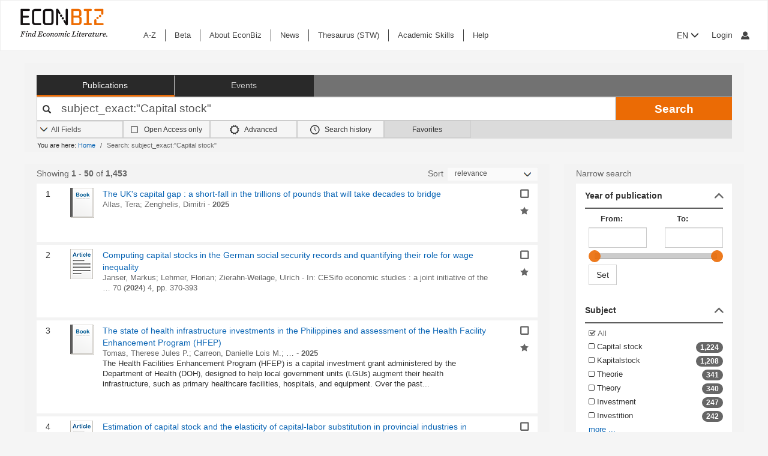

--- FILE ---
content_type: text/html; charset=UTF-8
request_url: https://www.econbiz.de/subject/Capital%2Bstock/
body_size: 53787
content:
<!DOCTYPE html><html lang="en">
			<head>

				<style>
			.fa-spinner:before {
				font-family: "FontAwesome" !important; /* Ensure FontAwesome is used */
			}
		</style>

				
				<script>
			var userIsLoggedIn = false;
					</script>

				<meta http-equiv="X-UA-Compatible" content="IE=edge"/>
						
		<meta http-equiv="Content-Type" content="text&#x2F;html&#x3B;&#x20;charset&#x3D;UTF-8">
<meta name="description" content="Search&#x20;Results&#x20;-&#x20;subject_exact&#x3A;&quot;Capital&#x20;stock&quot;">
<meta name="publisher" content="Request&#x20;in&#x20;ZBW&#x20;Hamburg&#x20;or&#x20;Kiel">
<meta name="keywords" content="subject_exact&#x3A;&quot;Capital&#x20;stock&quot;">
<meta name="Generator" content="VuFind&#x20;8.1.2">
<meta property="og&#x3A;title" content="Search&#x20;Results&#x20;-&#x20;subject_exact&#x3A;&amp;quot&#x3B;Capital&#x20;stock&amp;quot&#x3B;">
<meta property="og&#x3A;type" content="article">
<meta property="og&#x3A;url" content="https&#x3A;&#x2F;&#x2F;www.econbiz.de,&#x20;ebvufind01.dmz1.zbw.eu&#x2F;Search&#x2F;Results&#x3F;lookfor&#x3D;subject_exact&#x3A;&quot;Capital&#x2B;stock&quot;&amp;limit&#x3D;50">
<meta property="og&#x3A;image" content="https&#x3A;&#x2F;&#x2F;www.econbiz.de&#x2F;themes&#x2F;econbiz&#x2F;images&#x2F;social&#x2F;social-general.png">
<meta property="og&#x3A;site_name" content="EconBiz">
<meta name="twitter&#x3A;card" content="summary">
<meta name="twitter&#x3A;title" content="Search&#x20;Results&#x20;-&#x20;subject_exact&#x3A;&amp;quot&#x3B;Capital&#x20;stock&amp;quot&#x3B;">
<meta name="twitter&#x3A;image" content="https&#x3A;&#x2F;&#x2F;www.econbiz.de&#x2F;themes&#x2F;econbiz&#x2F;images&#x2F;social&#x2F;social-general.png">
<meta name="twitter&#x3A;site" content="summary">
<meta name="format-detection" content="telephone&#x3D;no">
		<meta name="viewport" content="width=device-width, initial-scale=1.0" >
				<title>Search Results - subject_exact:&quot;Capital stock&quot; - EconBiz</title>				
						<script type="text/javascript">
			document.documentElement.className += ' js';
		</script>

		<link href="&#x2F;themes&#x2F;econbiz&#x2F;css&#x2F;print.css&#x3F;_&#x3D;1768477284" media="print" rel="stylesheet" type="text&#x2F;css">
<link href="&#x2F;themes&#x2F;econbiz&#x2F;css&#x2F;shepherd&#x2F;shepherd.css&#x3F;_&#x3D;1768477284" media="all" rel="stylesheet" type="text&#x2F;css">
<link href="&#x2F;themes&#x2F;econbiz&#x2F;css&#x2F;compiled.css&#x3F;_&#x3D;1768477284" media="all" rel="stylesheet" type="text&#x2F;css">
<link href="&#x2F;themes&#x2F;econbiz&#x2F;css&#x2F;jquery-ui&#x2F;css&#x2F;smoothness&#x2F;jquery-ui-1.10.4.custom.min.css&#x3F;_&#x3D;1768477284" media="all" rel="stylesheet" type="text&#x2F;css">
<link href="&#x2F;themes&#x2F;econbiz&#x2F;css&#x2F;chosen&#x2F;chosen.min.css&#x3F;_&#x3D;1768477284" media="all" rel="stylesheet" type="text&#x2F;css">
<link href="&#x2F;themes&#x2F;econbiz&#x2F;css&#x2F;bootstrap-slider.css&#x3F;_&#x3D;1768477284" media="all" rel="stylesheet" type="text&#x2F;css">
<link href="https&#x3A;&#x2F;&#x2F;www.econbiz.de,&#x20;ebvufind01.dmz1.zbw.eu&#x2F;Search&#x2F;Results&#x3F;lookfor&#x3D;subject_exact&#x3A;&quot;Capital&#x2B;stock&quot;&amp;limit&#x3D;50" hreflang="x-default" rel="alternate">
<link href="&#x2F;themes&#x2F;econbiz&#x2F;css&#x2F;autocomplete.css" media="screen" rel="stylesheet" type="text&#x2F;css">
<link href="&#x2F;themes&#x2F;econbiz&#x2F;images&#x2F;econbiz-favicon.ico&#x3F;_&#x3D;1768477284" rel="icon" type="image&#x2F;x-icon">
<link href="&#x2F;Search&#x2F;OpenSearch&#x3F;method&#x3D;describe" rel="search" type="application&#x2F;opensearchdescription&#x2B;xml" title="EconBiz">				
	<script  nonce="HPjJu&#x2B;e3NvtHV5Kb95zWym&#x2F;8jrs3QMaNOAKlgUwUOWU&#x3D;">
    //<!--
    var et_easy     = "";
var et_pagename     = "Search Results";
var et_areas     = "";
var et_target     = "";
var et_ilevel     = "";
var et_url     = "";
var et_tag     = "";
var et_targets     = "";
var et_tval     = "";
var et_tonr     = "";
var et_tsale     = "";
var et_customer     = "";
var et_basket     = "";
var et_lpage     = "";
var et_trigger     = "";
var et_se     = "";
var et_cust     = "";
var et_trig     = "";
var et_seg1     = {"library":"global","loc":"","locale":"en","logged_in":false,"page_id":"9b01ff24-4498-4771-8ba6-0f21e3fa0819","eid":"1ab03bb7-845e-43a1-af3d-9b629f8382b0","timestamp":1769754326,"sid":"qpdv7rp6iia0fh8k4a6iaoi4m0","v":3};
et_seg1["cts"] = Date.now();
et_seg1["beacon"] = typeof navigator=="object" && "sendBeacon" in navigator;
et_seg1     = JSON.stringify(et_seg1);
var et_eb_page = {"category":"Literature","page":"ResultsPage"};
var et_eb_pageid = "9b01ff24-4498-4771-8ba6-0f21e3fa0819";

    //-->
</script>
<script  id="_etLoader" data-block-cookies="true" data-enable-eo="true" data-respect-dnt="true" data-secure-code="b9xpM9" charset="UTF-8" src="&#x2F;&#x2F;static.etracker.com&#x2F;code&#x2F;e.js" nonce="HPjJu&#x2B;e3NvtHV5Kb95zWym&#x2F;8jrs3QMaNOAKlgUwUOWU&#x3D;"></script>
<script  nonce="HPjJu&#x2B;e3NvtHV5Kb95zWym&#x2F;8jrs3QMaNOAKlgUwUOWU&#x3D;">
    //<!--
    eb_basepath = '';
    //-->
</script>
<script  nonce="HPjJu&#x2B;e3NvtHV5Kb95zWym&#x2F;8jrs3QMaNOAKlgUwUOWU&#x3D;">
    //<!--
    path = '';
    //-->
</script>
<script  src="&#x2F;themes&#x2F;bootstrap3&#x2F;js&#x2F;vendor&#x2F;jquery.min.js&#x3F;_&#x3D;1768477285" nonce="HPjJu&#x2B;e3NvtHV5Kb95zWym&#x2F;8jrs3QMaNOAKlgUwUOWU&#x3D;"></script>
<script  src="&#x2F;themes&#x2F;bootstrap3&#x2F;js&#x2F;vendor&#x2F;autocomplete.js&#x3F;_&#x3D;1768477285" nonce="HPjJu&#x2B;e3NvtHV5Kb95zWym&#x2F;8jrs3QMaNOAKlgUwUOWU&#x3D;"></script>
<script  src="&#x2F;themes&#x2F;bootstrap3&#x2F;js&#x2F;lib&#x2F;ajax_request_queue.js&#x3F;_&#x3D;1768477285" nonce="HPjJu&#x2B;e3NvtHV5Kb95zWym&#x2F;8jrs3QMaNOAKlgUwUOWU&#x3D;"></script>
<script  src="&#x2F;themes&#x2F;bootstrap3&#x2F;js&#x2F;common.js&#x3F;_&#x3D;1768477285" nonce="HPjJu&#x2B;e3NvtHV5Kb95zWym&#x2F;8jrs3QMaNOAKlgUwUOWU&#x3D;"></script>
<script  src="&#x2F;themes&#x2F;bootstrap3&#x2F;js&#x2F;lightbox.js&#x3F;_&#x3D;1768477285" nonce="HPjJu&#x2B;e3NvtHV5Kb95zWym&#x2F;8jrs3QMaNOAKlgUwUOWU&#x3D;"></script>
<script  src="&#x2F;themes&#x2F;bootstrap3&#x2F;js&#x2F;truncate.js&#x3F;_&#x3D;1768477285" nonce="HPjJu&#x2B;e3NvtHV5Kb95zWym&#x2F;8jrs3QMaNOAKlgUwUOWU&#x3D;"></script>
<script  src="&#x2F;themes&#x2F;bootstrap3&#x2F;js&#x2F;trigger_print.js&#x3F;_&#x3D;1768477285" nonce="HPjJu&#x2B;e3NvtHV5Kb95zWym&#x2F;8jrs3QMaNOAKlgUwUOWU&#x3D;"></script>
<script  src="&#x2F;themes&#x2F;bootstrap3&#x2F;js&#x2F;observer_manager.js&#x3F;_&#x3D;1768477285" nonce="HPjJu&#x2B;e3NvtHV5Kb95zWym&#x2F;8jrs3QMaNOAKlgUwUOWU&#x3D;"></script>
<script  src="&#x2F;themes&#x2F;econbiz&#x2F;js&#x2F;jquery.form.min.js&#x3F;_&#x3D;1768477284" nonce="HPjJu&#x2B;e3NvtHV5Kb95zWym&#x2F;8jrs3QMaNOAKlgUwUOWU&#x3D;"></script>
<script  src="&#x2F;themes&#x2F;econbiz&#x2F;js&#x2F;chosen.jquery.min.js&#x3F;_&#x3D;1768477284" nonce="HPjJu&#x2B;e3NvtHV5Kb95zWym&#x2F;8jrs3QMaNOAKlgUwUOWU&#x3D;"></script>
<script  src="&#x2F;themes&#x2F;econbiz&#x2F;js&#x2F;bootstrap.min.js&#x3F;_&#x3D;1768477284" nonce="HPjJu&#x2B;e3NvtHV5Kb95zWym&#x2F;8jrs3QMaNOAKlgUwUOWU&#x3D;"></script>
<script  src="&#x2F;themes&#x2F;econbiz&#x2F;js&#x2F;jquery.validate.min.js&#x3F;_&#x3D;1768477284" nonce="HPjJu&#x2B;e3NvtHV5Kb95zWym&#x2F;8jrs3QMaNOAKlgUwUOWU&#x3D;"></script>
<script  src="&#x2F;themes&#x2F;econbiz&#x2F;js&#x2F;jquery-ui-1.10.4.custom.min.js&#x3F;_&#x3D;1768477284" nonce="HPjJu&#x2B;e3NvtHV5Kb95zWym&#x2F;8jrs3QMaNOAKlgUwUOWU&#x3D;"></script>
<script  src="&#x2F;themes&#x2F;econbiz&#x2F;js&#x2F;typeahead.js&#x3F;_&#x3D;1768477284" nonce="HPjJu&#x2B;e3NvtHV5Kb95zWym&#x2F;8jrs3QMaNOAKlgUwUOWU&#x3D;"></script>
<script  src="&#x2F;themes&#x2F;econbiz&#x2F;js&#x2F;shepherdjs&#x2F;shepherd.js&#x3F;_&#x3D;1768477284" nonce="HPjJu&#x2B;e3NvtHV5Kb95zWym&#x2F;8jrs3QMaNOAKlgUwUOWU&#x3D;"></script>
<script  src="&#x2F;themes&#x2F;econbiz&#x2F;js&#x2F;econbiz.js&#x3F;_&#x3D;1768477284" nonce="HPjJu&#x2B;e3NvtHV5Kb95zWym&#x2F;8jrs3QMaNOAKlgUwUOWU&#x3D;"></script>
<script  src="&#x2F;themes&#x2F;econbiz&#x2F;js&#x2F;bootstrap-slider.js&#x3F;_&#x3D;1768477284" nonce="HPjJu&#x2B;e3NvtHV5Kb95zWym&#x2F;8jrs3QMaNOAKlgUwUOWU&#x3D;"></script>
<script  src="&#x2F;themes&#x2F;bootstrap3&#x2F;js&#x2F;check_item_statuses.js&#x3F;_&#x3D;1768477285" nonce="HPjJu&#x2B;e3NvtHV5Kb95zWym&#x2F;8jrs3QMaNOAKlgUwUOWU&#x3D;"></script>
<script  src="&#x2F;themes&#x2F;bootstrap3&#x2F;js&#x2F;check_save_statuses.js&#x3F;_&#x3D;1768477285" nonce="HPjJu&#x2B;e3NvtHV5Kb95zWym&#x2F;8jrs3QMaNOAKlgUwUOWU&#x3D;"></script>
<script  nonce="HPjJu&#x2B;e3NvtHV5Kb95zWym&#x2F;8jrs3QMaNOAKlgUwUOWU&#x3D;">
    //<!--
        // add script tag as comment to help eslint
    // <script>
    /* eslint quotes: "off", indent: "off", linebreak-style: off */
    /* @flow */
    /*:: import { EconBiz, makeQueryHashCode } from '../../js/econbiz.js'; */
    /*:: import * as Component from '../../js/flow/tracker_types.js'; */
    

// Log search page view
jQuery(function() {
  // Hack for ESlint: Put PHP in comments so that ESlint does not try to parse it.
  // SeeAlso: ([BenoitZugmeyer/eslint-plugin-html: An ESLint plugin to extract and lint scripts from HTML files.](https://github.com/BenoitZugmeyer/eslint-plugin-html#linting-templates-or-php))
  var query_hash = {
    lookfor: "subject_exact:\"Capital stock\"", /*:string*/
    type: "", /*:string*/
    open: "false" /*:string*/
  };
  var query_hash_code = makeQueryHashCode(query_hash);
      
      var get_query_context_data = function() /*: Component.QueryContext */ {
        // Hack for ESlint: Put PHP in comments so that ESlint does not try to parse it. 
        // SeeAlso: ([BenoitZugmeyer/eslint-plugin-html: An ESLint plugin to extract and lint scripts from HTML files.](https://github.com/BenoitZugmeyer/eslint-plugin-html#linting-templates-or-php))
        var data /*: Component.QueryContext */ = {
          query_hash: query_hash_code,
          result_set_hash: ("e34b471a470825ca58722e5810811ba4"/*:string*/)
        };
        var q = "subject_exact:\"Capital stock\"";
        // Do not add long queries due to eTracker size restrictions.
        if((typeof q === 'string' || q instanceof String) && q.length < 40) {
          data.query=q;
        }
        return data;
      };
      
      var view_payload /*: any */= {"v":3,"p":{"page":1,"num_filters":0,"filter":[]},"total_hits":1453,"query":{"query":"subject_exact:\"Capital stock\""}};
      view_payload.query = get_query_context_data();
      var Logger = new EconBiz.Logger();
      
      Logger.logSearchView(view_payload);
      
      var elems = jQuery("[data-track='search-hit']");
      EconBiz.initObservedEvent(elems, null, { "rootMargin": "-70px 0px -25px 0px"});
      elems.one("observed:observed", function() {
        var props = EconBiz.Model.SearchHit(this);
        var ev = {
          "category": "SearchHit2",
          "object": props
        };
        EconBiz.BufferedLogger.push(ev, { "v": "1-2-0", "action": "impression"});
      });
      jQuery(document).on("availability_button_loaded", function(event, button) {
        EconBiz.initObservedEvent(jQuery(button));
        jQuery(button).one("observed:observed", function() {
          var avail = EconBiz.Model.AvailabilityButton(jQuery(this).find(".availButton").first(),2);
          var ev = {
            "category": "AvailabilityButton",
            "object": avail
          };
          EconBiz.BufferedLogger.push(ev, { "v": "1-2-0", "action": "impression"});
        });
      });
      // (1) Click on "title"
      // NOTE: `auxclick` is not supported in IE/Edge, Safari, ... (https://caniuse.com/#feat=auxclick)
      jQuery( document ).on("click.tracker auxclick.tracker", "[data-track='search-hit'] a.title, [data-track='search-hit'] a.coverlink", function(event /*:JQueryEventObject*/) {
        var auxclick = Logger.auxclickEvent(event);
        // Do not track uncommon auxclicks (only middle, right (and left))
        if(auxclick && auxclick.event) { return; }
        
        var search_hit = jQuery(this).parents("[data-track='search-hit']").first();
        // Find search-hit node within search_hit or search_hit itself (seeAlso jQuery.addBack())
        var el_search = search_hit.find('.js-model-search-hit').addBack('.js-model-search-hit').first();
        var hit = EconBiz.Model.SearchHit(el_search.get(0));
        var query = get_query_context_data();
        
        var payload /* : Component.EventSearchHit */ = {hit:hit, query:query};
        // Add auxclick information
        if(auxclick) {
          payload["auxclick"] = auxclick;
        }
        Logger.logSearchHit(payload);
      });
      // (2) Click on availability button
      jQuery( document ).on("click.tracker auxclick.tracker", '[data-track="search-hit"] .availButton', function(event /*:JQueryEventObject*/) {
        var search_hit = jQuery(this).parents("[data-track='search-hit']").first();
        // Find search-hit node within search_hit or search_hit itself (seeAlso jQuery.addBack())
        var el_search = search_hit.find('.js-model-search-hit').addBack('.js-model-search-hit').first();
        var hit = EconBiz.Model.SearchHit(el_search.get(0));
        var query = get_query_context_data();
        
        var avail = EconBiz.Model.AvailabilityButton(this,2);
        var payload /* : Component.EventSearchHit */ = { hit: hit, query: query, avail: avail };
        var ev = {
          "category": "SearchHit",
          "object": payload
        };
        EconBiz.Logger.log_click_event(ev, event);
      });
    });
    // </script>
    
    //-->
</script>
<script  nonce="HPjJu&#x2B;e3NvtHV5Kb95zWym&#x2F;8jrs3QMaNOAKlgUwUOWU&#x3D;">
    //<!--
        jQuery().ready(function() {
    jQuery('.filter-toggle a').click(function() {
      jQuery('#offonicon').toggleClass('icon econ-left2bold').toggleClass('icon econ-right2bold');
      return false;
    });
  });

    //-->
</script>
<script  nonce="HPjJu&#x2B;e3NvtHV5Kb95zWym&#x2F;8jrs3QMaNOAKlgUwUOWU&#x3D;">
    //<!--
    // add script tag as comment to help eslint
// <script>
/* eslint quotes: "off", indent: "off", linebreak-style: off */
/* @flow */
/*:: import { EconBiz } from '../../js/econbiz.js'; */
/*:: import * as Component from '../../js/flow/tracker_types.js'; */

jQuery(document).on(
  "click.tracker auxclick.tracker",
  "[data-track='facets'] a",
  function(event /*:JQueryEventObject*/) {
    try {
      var ev_x = EconBiz.Facets.create_link_model(jQuery(this));
      var ev = {
        "category": "FacetClick",
        "object": ev_x
      };
      EconBiz.Logger.log_click_event(ev, event);
    } catch(ex) {
    }
  }
);
jQuery(document).on(
  "submit.tracker",
  "[data-track='facets'] [data-facet-type='range'] form",
  function() {
    try {
      var ev_x /*: Component.FacetNonClickEvents */= EconBiz.Facets.create_range_form_model(jQuery(this));
      var ev = {
        "category": "FacetClick",
        "object": ev_x
      };
      var Logger = new EconBiz.Logger();
      Logger.logJSONEvent3(ev);
    } catch(ex) {
    }
  }
);

// </script>

    //-->
</script>
<script  nonce="HPjJu&#x2B;e3NvtHV5Kb95zWym&#x2F;8jrs3QMaNOAKlgUwUOWU&#x3D;">
    //<!--
            jQuery(function() {
          var Logger = new EconBiz.Logger();
          var avail_Logger = new Logger.availabilityButton();
          
          // (1) Log click on moreOptions button (do not log views of individual buttons, since we do not need CTR on SERP)
          // Register log handler after buttons loaded via AJAX.
          jQuery(document).on('availability_button_loaded', function(event, availability_button) {
            jQuery(availability_button).find('.moreButton').on('click.availability.more_options', function() {
              avail_Logger.logMoreOptionsView(new EconBiz.Model.Availability(availability_button).record_id);
              jQuery(availability_button).find('.moreButton').off('click.availability.more_options');
            });
          });
          // (2) Log click on button (any option).
          jQuery(document).on('click', '.availability .availButton', function() {
            avail_Logger.logClick(new EconBiz.Model.AvailabilityButton(this));
          });
          
        });
        
    //-->
</script>
<script  nonce="HPjJu&#x2B;e3NvtHV5Kb95zWym&#x2F;8jrs3QMaNOAKlgUwUOWU&#x3D;">
    //<!--
      // add script tag as comment to help eslint
  // <script>
  /* eslint quotes: "off", indent: "off", linebreak-style: off */
  /* @flow */
  /*:: import { EconBiz, makeQueryHashCode } from '../../js/econbiz.js'; */
  /*:: import * as Component from '../../js/flow/tracker_types.js'; */
  // Log pagination clicks
  jQuery(document).on(
    "click.tracker auxclick.tracker",
    "[data-track='pagination'] a",
    function(event /*:JQueryEventObject*/) {
      var current = (1/*:number*/);
      var ev = {
        "category": "PaginationClick",
        "object": {
          "v": 1,
          "elem": jQuery(this).data("track-elem"),
          "current": current,
          "href": jQuery(this).attr("href")
        }
      };
      EconBiz.Logger.log_click_event(ev, event);
    });
  // </script>
  
    //-->
</script>
<script  nonce="HPjJu&#x2B;e3NvtHV5Kb95zWym&#x2F;8jrs3QMaNOAKlgUwUOWU&#x3D;">
    //<!--
    // add script tag as comment to help eslint
// <script>
/* eslint quotes: "off", indent: "off", linebreak-style: off */
/* @flow */
/*:: import { EconBiz, makeQueryHashCode } from '../../js/econbiz.js'; */
/*:: import * as Component from '../../js/flow/tracker_types.js'; */
jQuery(document).on(
  "click.tracker auxclick.tracker",
  ".spelling-suggestions a[data-track=spelling_suggestion]",
  function(event /*:JQueryEventObject*/) {
    var ev = {
      "category": "SpellingSuggestionClick",
      "object": {
        "v": 1,
        "query": jQuery(this).data("track-query"),
        "hits": jQuery(this).data("track-hits"),
        "href": jQuery(this).attr("href")
      }
    };
    EconBiz.Logger.log_click_event(ev, event);
  });
// </script>

    //-->
</script>
<script  nonce="HPjJu&#x2B;e3NvtHV5Kb95zWym&#x2F;8jrs3QMaNOAKlgUwUOWU&#x3D;">
    //<!--
    vufindString = {"bulk_email_success":"Your item(s) were e-mailed","bulk_save_success":"Your item(s) were saved successfully","close":"close","loading":"Loading","sms_success":"Message sent.","email_success":"Message Sent","bulk_noitems_advice":"No items were selected. Please click on a checkbox next to an item and try again.","confirmDelete":"Are you sure you want to delete this?","confirmEmpty":"Are you sure you want to empty your clipboard?","viewBookBag":"View clipboard","addBookBag":"Add to clipboard","removeBookBag":"Remove from clipboard","itemsAddBag":"item(s) added to your clipboard","itemsInBag":"item(s) are either already in your clipboard or could not be added","bookbagMax":"100","bookbagFull":"Your clipboard is Full","bookbagStatusFull":"Full","no_tags":"No Tags"};
    //-->
</script>
<script  nonce="HPjJu&#x2B;e3NvtHV5Kb95zWym&#x2F;8jrs3QMaNOAKlgUwUOWU&#x3D;">
    //<!--
    EconBiz.Logger.enable_visibilityState_tracking();

jQuery(function() {
	var Logger = new EconBiz.Logger();
	Logger.logCoid("1ab03bb7-845e-43a1-af3d-9b629f8382b0");

	EconBiz.Logger.logPageView();
	EconBiz.Logger.enable_Autocompletion_tracking();
});
    //-->
</script>
<script  nonce="HPjJu&#x2B;e3NvtHV5Kb95zWym&#x2F;8jrs3QMaNOAKlgUwUOWU&#x3D;">
    //<!--
    	// Ensures that the script runs after the DOM is fully loaded, 
	// which helps ensure that the VuFind object is available.
	document.addEventListener('DOMContentLoaded', function() {
		if (typeof VuFind === 'undefined') {
			window.VuFind = {};
		}
		VuFind.path = '';
		VuFind.defaultSearchBackend = 'VuFind';
		VuFind.addTranslations({"bulk_email_success":"Your item(s) were e-mailed","bulk_save_success":"Your item(s) were saved successfully","close":"close","loading":"Loading","sms_success":"Message sent.","email_success":"Message Sent","bulk_noitems_advice":"No items were selected. Please click on a checkbox next to an item and try again.","confirmDelete":"Are you sure you want to delete this?","confirmEmpty":"Are you sure you want to empty your clipboard?","viewBookBag":"View clipboard","addBookBag":"Add to clipboard","removeBookBag":"Remove from clipboard","itemsAddBag":"item(s) added to your clipboard","itemsInBag":"item(s) are either already in your clipboard or could not be added","bookbagMax":"100","bookbagFull":"Your clipboard is Full","bookbagStatusFull":"Full","no_tags":"No Tags","add_tag_success":"Tags Saved","collection_empty":"No items to display.","del_search_num":"Remove Search Group %%num%%","eol_ellipsis":"\u2026","error_occurred":"An error has occurred","go_to_list":"Go to List","hold_available":"Available for Pickup","less_ellipsis":"less\u2026","libphonenumber_invalid":"Phone number invalid","libphonenumber_invalidcountry":"Invalid country calling code","libphonenumber_invalidregion":"Invalid region code:","libphonenumber_notanumber":"The string supplied did not seem to be a phone number","libphonenumber_toolong":"The string supplied is too long to be a phone number","libphonenumber_tooshort":"The string supplied is too short to be a phone number","libphonenumber_tooshortidd":"Phone number too short after IDD","loading_ellipsis":"Loading\u2026","more_ellipsis":"more\u2026","no_description":"Description not available.","number_thousands_separator":",","toggle_dropdown":"Toggle Dropdown","No pickup locations available":"No pickup locations available","Phone number invalid":"Phone number invalid","Invalid country calling code":"Invalid country calling code","Invalid region code":"Invalid region code:","The string supplied did not seem to be a phone number":"The string supplied did not seem to be a phone number","The string supplied is too long to be a phone number":"The string supplied is too long to be a phone number","The string supplied is too short to be a phone number":"The string supplied is too short to be a phone number","Phone number too short after IDD":"Phone number too short after IDD","account_checkouts_due":"Items due soon","account_checkouts_overdue":"Items overdue","account_has_alerts":"Your account has alerts","account_normal_checkouts":"Items due later","account_requests_available":"Available for Pickup","account_requests_in_transit":"In Transit","account_requests_other":"Other Status"});
		VuFind.addIcons({"spinner":"<span class=\"icon&#x20;icon--font&#x20;fa&#x20;fa-spinner&#x20;icon--spin\" role=\"img\" aria-hidden=\"true\"><\/span>","ui-dots-menu":"<span class=\"icon&#x20;icon--font&#x20;fa&#x20;fa-ellipsis-h\" role=\"img\" aria-hidden=\"true\"><\/span>","facet-checked":"<span class=\"icon&#x20;icon--font&#x20;fa&#x20;fa-check-square-o\" role=\"img\" aria-hidden=\"true\"><\/span>","facet-collapse":"<span class=\"icon&#x20;icon--font&#x20;fa&#x20;fa-facet-collapse\" role=\"img\" aria-hidden=\"true\"><\/span>","facet-exclude":"<span class=\"icon&#x20;icon--font&#x20;fa&#x20;fa-times\" role=\"img\" aria-hidden=\"true\"><\/span>","facet-expand":"<span class=\"icon&#x20;icon--font&#x20;fa&#x20;fa-facet-expand\" role=\"img\" aria-hidden=\"true\"><\/span>","facet-noncollapsible":"<span class=\"icon&#x20;icon--font&#x20;fa&#x20;fa-facet-noncollapsible\" role=\"img\" aria-hidden=\"true\"><\/span>","facet-unchecked":"<span class=\"icon&#x20;icon--font&#x20;fa&#x20;fa-square-o\" role=\"img\" aria-hidden=\"true\"><\/span>","format-file":"<span class=\"icon&#x20;icon--font&#x20;fa&#x20;fa-file-o\" role=\"img\" aria-hidden=\"true\"><\/span>","format-folder":"<span class=\"icon&#x20;icon--font&#x20;fa&#x20;fa-folder\" role=\"img\" aria-hidden=\"true\"><\/span>","my-account":"<span class=\"icon&#x20;icon--font&#x20;fa&#x20;fa-user-circle-o\" role=\"img\" aria-hidden=\"true\"><\/span>","my-account-notification":"<span class=\"icon&#x20;icon--font&#x20;fa&#x20;fa-bell\" role=\"img\" aria-hidden=\"true\"><\/span>","my-account-warning":"<span class=\"icon&#x20;icon--font&#x20;fa&#x20;fa-exclamation-triangle\" role=\"img\" aria-hidden=\"true\"><\/span>","place-hold":"<span class=\"icon&#x20;icon--font&#x20;fa&#x20;fa-flag\" role=\"img\" aria-hidden=\"true\"><\/span>","place-ill-request":"<span class=\"icon&#x20;icon--font&#x20;fa&#x20;fa-exchange\" role=\"img\" aria-hidden=\"true\"><\/span>","place-storage-retrieval":"<span class=\"icon&#x20;icon--font&#x20;fa&#x20;fa-truck\" role=\"img\" aria-hidden=\"true\"><\/span>","status-available":"<span class=\"icon&#x20;icon--font&#x20;fa&#x20;fa-check\" role=\"img\" aria-hidden=\"true\"><\/span>","status-pending":"<span class=\"icon&#x20;icon--font&#x20;fa&#x20;fa-clock-o\" role=\"img\" aria-hidden=\"true\"><\/span>","status-ready":"<span class=\"icon&#x20;icon--font&#x20;fa&#x20;fa-bell\" role=\"img\" aria-hidden=\"true\"><\/span>","status-unavailable":"<span class=\"icon&#x20;icon--font&#x20;fa&#x20;fa-times\" role=\"img\" aria-hidden=\"true\"><\/span>","status-unknown":"<span class=\"icon&#x20;icon--font&#x20;fa&#x20;fa-circle\" role=\"img\" aria-hidden=\"true\"><\/span>","ui-failure":"<span class=\"icon&#x20;icon--font&#x20;fa&#x20;fa-times\" role=\"img\" aria-hidden=\"true\"><\/span>","ui-success":"<span class=\"icon&#x20;icon--font&#x20;fa&#x20;fa-check\" role=\"img\" aria-hidden=\"true\"><\/span>","truncate-less":"<span class=\"icon&#x20;icon--font&#x20;fa&#x20;fa-arrow-up\" role=\"img\" aria-hidden=\"true\"><\/span>","truncate-more":"<span class=\"icon&#x20;icon--font&#x20;fa&#x20;fa-arrow-down\" role=\"img\" aria-hidden=\"true\"><\/span>"});
		VuFind.setCspNonce('HPjJu+e3NvtHV5Kb95zWym/8jrs3QMaNOAKlgUwUOWU=');
		VuFind.setCurrentSearchId(null);
		// console.log('VuFind.path:', VuFind.path);
		// console.log('VuFind.defaultSearchBackend:', VuFind.defaultSearchBackend);
		// console.log('VuFind._searchId:', VuFind.getCurrentSearchId());
	});
    //-->
</script>	</head>
			<body class="background2" prefix="dc: http://purl.org/dc/elements/1.1/ dcterms: http://purl.org/dc/terms/ schema: http://schema.org/ owl: http://www.w3.org/2002/07/owl# umbel: http://umbel.org/umbel# bibo: http://purl.org/ontology/bibo/ gnd: http://d-nb.info/standards/elementset/gnd#">
			    				<!--	<div class="mobileViewLink"><a href=""></a></div>  -->
				<div class="main">

				<div class="header-refresh" id=class="header-refresh">
		   <nav class="navbar navbar-default" role="navigation" data-track-bc="header" >
		<div class="container-fluid">
			<!-- Brand and toggle get grouped for better mobile display -->
			<div class="navbar-header">
				<a class="navbar-brand" title="EconBiz - home page" aria-label="EconBiz - home page" href="/">
					<img alt="EconBiz - Find Economic Literature" src="/eb/fileadmin/images/econbiz-logo-px2.png">
				</a>
				<button type="button" class="navbar-toggle" data-toggle="collapse" data-target="#topMenu1">
					<span class="sr-only">Toggle navigation</span>
					<span class="icon-bar"></span>
					<span class="icon-bar"></span>
					<span class="icon-bar"></span>
				</button>
			   
			   <ul class="nav navbar-nav navbar-right langlogin">
				   
									   						  
						   <li  class="dropdown logoutOptions  hidden">
				<a  href="javascript:void(0)" id="droplogin" aria-label="Logout or Change account settings" class="dropdown-toggle loggedin" data-toggle="dropdown" role="button" aria-haspopup="true" aria-expanded="true"><span class="icon econ-man" aria-hidden="true"></span></a>
							 <ul class="dropdown-menu dropdown-menu-right" role="menu" aria-labelledby="droplogin">
								<li>
									<a  href="/MyResearch/Logout">Logout </a>
								</li>
								
								<li>
									<a href="/MyResearch/Editaccount">Change account settings </a>
								</li>
							</ul>
						   </li>
						   <li class="loginOptions">
						  
							  								<a class="login navbar-link" aria-label="My account"href="/MyResearch/UserLogin"><span aria-label="My account" class="icon econ-man" aria-hidden="true"></span></a>
							  							 </li>              		
												
					 				   
				  
											
						
						<li  class="dropdown">
						<form method="post" name="langForm" action="" id="langForm">
							<input type="hidden" name="mylang" id="mylang" value=""/>
											<button type="submit" id="lang-menu-sm" class="dropdown-toggle" data-toggle="dropdown" role="button" aria-haspopup="true" aria-expanded="false">EN&nbsp;<span class="glyphicon glyphicon-menu-down" aria-hidden="true"></span></button>
												 <ul class="dropdown-menu" role="menu" aria-labelledby="lang-menu-sm">
						         
							  								 <li><button type="submit" onclick="$('#mylang').val('de');$('#langForm').submit();">DE</button></li>
																							        
							  								 <li><button type="submit" onclick="$('#mylang').val('es');$('#langForm').submit();">ES</button></li>
																							        
							  								 <li><button type="submit" onclick="$('#mylang').val('fr');$('#langForm').submit();">FR</button></li>
															        
							  	 
						 </ul>
							</form>
						</li>
						
									   
								
			  </ul> 
					   
			</div>
			 <!-- /.navbar-collapse -->
		   
			<!-- Collect the nav links, forms, and other content for toggling -->
			<div class="collapse ebnav navbar-left navbar-collapse" id="topMenu1">
				
<ul class="nav navbar-nav">
<li><a href="/eb/en/econbiz-a-z" title="A-Z">A-Z</a></li><li><a href="/eb/en/beta/econbiz-author-profiles" title="Try out new EconBiz features">Beta</a></li><li><a href="/eb/en/about" title="About EconBiz">About EconBiz</a></li><li><a href="/eb/en/news/news" title="News">News</a></li><li><a href="/eb/en/thesaurus-stw" title="Thesaurus (STW)">Thesaurus (STW)</a></li><li><a href="/eb/en/academic-skills/learning-path" title="Academic Skills">Academic Skills</a></li><li><a href="/eb/en/help" title="Help">Help</a></li></ul>
			</div>
			
			<ul class="nav navbar-nav navbar-right langloginwide">
				   																
						<li  class="dropdown">
						<form method="post" name="langForm" action="" id="langForm2">
							<input type="hidden" name="mylang" id="mylang2" value=""/>
						
											<button type="submit" id="lang-menu-md" class="dropdown-toggle" data-toggle="dropdown" role="button" aria-haspopup="true" aria-expanded="false">EN&nbsp;<span class="glyphicon glyphicon-menu-down" aria-hidden="true"></span></button>
												 <ul class="dropdown-menu" role="menu" aria-labelledby="lang-menu-md">
						         
															<li><button type="submit" onclick="$('#mylang2').val('de');$('#langForm2').submit();">DE</button></li>
								        
															<li><button type="submit" onclick="$('#mylang2').val('es');$('#langForm2').submit();">ES</button></li>
								        
															<li><button type="submit" onclick="$('#mylang2').val('fr');$('#langForm2').submit();">FR</button></li>
								        
								 
						 </ul>
							</form>
						</li>
							
									   
				   <li id="user">
				   				   						  
						  <li  class="dropdown logoutOptions  hidden">
				<a id="account-menu" href="javascript:void(0)" class="dropdown-toggle loggedin" data-toggle="dropdown" role="button" aria-haspopup="true" aria-expanded="false"><span class="glyphicon glyphicon-menu-down" aria-hidden="true"></span>&nbsp;My account&nbsp; <span class="icon econ-man" aria-hidden="true"></span></a>
							 <ul id="menuloging" class="dropdown-menu" role="menu" aria-labelledby="account-menu">
								<li>
									<a  href="/MyResearch/Logout">Logout </a>
								</li>
								<li>
																		<a href="/MyResearch/Editaccount">Change account settings </a>
								</li>
							</ul>
						   </li>
							<li class="loginOptions">
							  								<a class="login navbar-link" href="/MyResearch/UserLogin">Login <span class="icon econ-man" aria-hidden="true"></span></a>
							  							</li>
						  	              		
												
					
								
			  </ul>        
		</div>
		<!-- /.container -->
	</nav>
	<div class="visible-print-block" style="margin-bottom:20px">
		 <div class="navbar-header">
				<img alt="EconBiz - Find Economic Literature" src="/eb/fileadmin/images/econbiz-logo-px2.png">               
		 </div>
	</div>		</div>

<div class="container">		
		
		
		
		
		
				
<div class="searchregion" data-track-bc="search-panel">
<div class="searchsection">

 <script type="text/javascript">
//   var VuFind = VuFind || {};
  VuFind.path = '';
</script>


<div class="searchbox">		
				<div class="searchboxrow1">
					<div class="searchcats">
					  <a href="/" class="btn btn-default searchactive" role="button">Publications</a>
					  <a href="/Events/Results" class="btn btn-default " role="button">Events</a>
					</div>	
				</div>
				<form class="form-inline" action="/Search/Results" method="get" name="searchForm">
								<div class="searchboxrow2">	
					<div class="queryinput">
					  <div class="form-group has-feedback has-feedback-left">						  	
							<label class="control-label sr-only">Your search terms</label>
							<div class="inline-feedback">
								<i class="glyphicon glyphicon-search form-control-feedback"></i>
																								<input aria-label="Your search terms" type="text"  class="form-control input-lg search-query autocomplete searcher:EconBizAPI" id="searchForm_lookfor" name="lookfor" size="40" placeholder="Search for publications" value="subject_exact&#x3A;&quot;Capital&#x20;stock&quot;"/>
							</div>
					  </div>
					 </div>
					 <div class="querybutton">
					 	<button type="submit" class="btn btn-eb bt-bold">Search</button>
					 </div>
				 </div>	 
				 					 <div class="searchboxrow3">
				 <div class="searchOptions">
				  	  						    				  <div class="optionspart">
				    <div class="col-xs-6 allbtns">
				        <div class="row">
				        <a data-toggle="collapse" data-target="#allbtn" class="optiontoggle optionbox btn btn-default"><i class="icon econ-menu-h"></i> Search options</a>					  
				        <div id="allbtn" class="optioncollapse collapse">
					  <div class="optionbox optionselect btn btn-default ">
					  		  			
		    			<select class="form-control" aria-label="Search options" id="searchForm_type" name="type" data-native-menu="false">
						    						      <option value="AllFields" selected="selected">All Fields</option>
		    										      <option value="Title">Title</option>
		    										      <option value="TitleExact">Exact title</option>
		    										      <option value="Subject">Subject</option>
		    										      <option value="Person">Author</option>
		    										      <option value="institution">Institution</option>
		    										      <option value="ISN">ISBN/ISSN</option>
		    										      <option value="PublishedIn">Published in...</option>
		    										      <option value="publisher">Publisher</option>
		    									    </select>
		  			
										   
					  </div>
					  		    			
	
		  <div class="optionbox btn btn-default" title="open access and free of charge publications">
	   <input id="searchOption_0" class="searchoptionBox icon" type="checkbox"  name="open" value="true" />
	   <label for="searchOption_0">Open Access only</label>
	  </div>
    


					  					  					  					    <a href="/Search/Advanced?lookfor=subject_exact%3A%22Capital+stock%22&amp;type=AllFields&amp;limit=50" class="optionbox btn btn-default "><i class="icon econ-options"></i> Advanced</a>
					  					  <a href="/Search/History" class="optionbox btn btn-default  "><span class="icon econ-clock"></span> Search history</a>
					  
					  </div>
					  </div>
					  </div>
					  <div class="col-xs-6 mybtns">
					        <div class="row">
					        <a data-toggle="collapse" data-target="#mybtn" class="optiontoggle optionbox btn btn-default">My EconBiz <i class="icon econ-menu-h"></i> </a>					  
				        	<div id="mybtn" class="optioncollapse collapse">
					        	
					  			<a href="/MyResearch/Favorites" class="optionbox btn btn-default ">Favorites</a>
                               
                                                               <a href="/MyResearch/Checkedout" class="paia-item hidden optionbox btn btn-default ">Loans</a>
                                <a href="/MyResearch/Holds" class="paia-item hidden optionbox btn btn-default ">Reservations</a>
                                <a href="/MyResearch/Fines" class="paia-item hidden optionbox btn btn-default ">Fines</a>
                                
					  		</div>
					  		</div>
					  </div>
				  </div>
				</div>					
				</div>
				 <input type="hidden" name="limit" value="50" />					
				</form>			
				
							
		</div>
 <ul id="breadcrumb" class="breadcrumb">
	You are here:
					<li><a href="/">Home</a></li>
			<li class="active">Search: subject_exact:&quot;Capital stock&quot;</li>		
</ul>
</div>
</div>
			<div class="clearfix" id="navbottom">
				<div id="navbottomInner" class="hidden">
				</div>
			</div>
						<div id="contentFrame" role="main" class="bodyregion layout-two-column template-dir-search template-name-results" data-track-bc="main-content" >
				
																				<div class="content">
        
        
 
<div class="navi2-toggle clearfix">
<div class="righttoggle filter-toggle">
          <a data-toggle="offcanvas" data-target=".navi2section">
            <span>Narrow search</span>
            <span id="offonicon" class="icon econ-left2bold" aria-hidden="true"></span>
          </a>
        </div>
        </div>

<div class="row row-offcanvas row-offcanvas-right">
   <div id="submenu" class="navi2section rightbar sidebar-offcanvas">
    <nav class="sidebar sidebar-custom-layout">
              <div class="side-facets" data-track="facets">
          <h4>Narrow search</h4>
  <div class="side-facets-content">
          <div class="list-group facet" id="side-panel-date"
        data-facet-field="date"
      >
      <div class="list-group-item title " data-toggle="collapse" data-target="#side-collapse-date" >
        Year of publication      </div>
      <div id="side-collapse-date" class="facet-entries collapse in">
                  <div class="list-group-item" data-facet-type="range">
            <form action="" name="dateFilter" id="dateFilter">
              <input type="hidden" name="lookfor" value="subject_exact:&quot;Capital stock&quot;" /><input type="hidden" name="type" value="AllFields" /><input type="hidden" name="limit" value="50" />              <input type="hidden" name="daterange[]" value="date"/>
              <div class="row">
                                <div class="col-sm-6">
                  <label for="datefrom">
                    From:
                  </label>
                  <input data-facet-range="from" type="text" class="form-control" name="datefrom" id="datefrom" value="" maxlength="4" />
                </div>
                <div class="col-sm-6">
                  <label for="dateto">
                    To:
                  </label>
                  <input data-facet-range="to" type="text" class="form-control" name="dateto" id="dateto" value="" maxlength="4" />
                </div>
              </div>
                              <div class="slider-container"><input type="text" aria-label="Date Slider" class="hidden" id="datedateSlider"/></div>
                            <input class="btn btn-default" type="submit" value="Set"/>
            </form>
          </div>
                                                          <script  nonce="HPjJu&#x2B;e3NvtHV5Kb95zWym&#x2F;8jrs3QMaNOAKlgUwUOWU&#x3D;">
    //<!--
    $(document).ready(function() {
  var fillTexts = function() {
  var v = datedateSlider.getValue();
  $('#datefrom').val(v[0]);
  $('#dateto').val(v[1]);
  };
  var datedateSlider = $('#datedateSlider')
  .slider({
     'min':1400,
     'max':2027,
     'handle':"square",
     'tooltip':"hide",
     'value':[1400,2027]
  })
  .on('slide', fillTexts)
  .data('slider');
});
    //-->
</script>                                </div>
    </div>
          <div class="list-group facet" id="side-panel-subject"
        data-facet-field="subject"
      >
      <div class="list-group-item title " data-toggle="collapse" data-target="#side-collapse-subject" >
        Subject      </div>
      <div id="side-collapse-subject" class="facet-entries collapse in">
                                                <div class="list-group-item facet-remove-all">
                                                            	<span class="disabled">                                  <i class="fa fa-check-square-o"></i>
                                All              </span>
                      </div>
                                                                                                                                                      <a href="/Search/Results?lookfor=subject_exact%3A%22Capital+stock%22&amp;type=AllFields&amp;limit=50&amp;filter%5B%5D=%7Esubject%3A%22Capital+stock%22" class="list-group-item facetOR"
                    data-facet-action="add"
                    data-facet-filter="&#x7B;&quot;value&quot;&#x3A;&quot;Capital&#x20;stock&quot;,&quot;displayText&quot;&#x3A;&quot;Capital&#x20;stock&quot;,&quot;count&quot;&#x3A;1224,&quot;operator&quot;&#x3A;&quot;OR&quot;,&quot;isApplied&quot;&#x3A;false&#x7D;"
                  >
                                      <i class="fa fa-square-o"></i>
                                    Capital stock                  <span class="badge">
                    1,224                  </span>
                </a>
                                                                                                                                                  <a href="/Search/Results?lookfor=subject_exact%3A%22Capital+stock%22&amp;type=AllFields&amp;limit=50&amp;filter%5B%5D=%7Esubject%3A%22Kapitalstock%22" class="list-group-item facetOR"
                    data-facet-action="add"
                    data-facet-filter="&#x7B;&quot;value&quot;&#x3A;&quot;Kapitalstock&quot;,&quot;displayText&quot;&#x3A;&quot;Kapitalstock&quot;,&quot;count&quot;&#x3A;1208,&quot;operator&quot;&#x3A;&quot;OR&quot;,&quot;isApplied&quot;&#x3A;false&#x7D;"
                  >
                                      <i class="fa fa-square-o"></i>
                                    Kapitalstock                  <span class="badge">
                    1,208                  </span>
                </a>
                                                                                                                                                  <a href="/Search/Results?lookfor=subject_exact%3A%22Capital+stock%22&amp;type=AllFields&amp;limit=50&amp;filter%5B%5D=%7Esubject%3A%22Theorie%22" class="list-group-item facetOR"
                    data-facet-action="add"
                    data-facet-filter="&#x7B;&quot;value&quot;&#x3A;&quot;Theorie&quot;,&quot;displayText&quot;&#x3A;&quot;Theorie&quot;,&quot;count&quot;&#x3A;341,&quot;operator&quot;&#x3A;&quot;OR&quot;,&quot;isApplied&quot;&#x3A;false&#x7D;"
                  >
                                      <i class="fa fa-square-o"></i>
                                    Theorie                  <span class="badge">
                    341                  </span>
                </a>
                                                                                                                                                  <a href="/Search/Results?lookfor=subject_exact%3A%22Capital+stock%22&amp;type=AllFields&amp;limit=50&amp;filter%5B%5D=%7Esubject%3A%22Theory%22" class="list-group-item facetOR"
                    data-facet-action="add"
                    data-facet-filter="&#x7B;&quot;value&quot;&#x3A;&quot;Theory&quot;,&quot;displayText&quot;&#x3A;&quot;Theory&quot;,&quot;count&quot;&#x3A;340,&quot;operator&quot;&#x3A;&quot;OR&quot;,&quot;isApplied&quot;&#x3A;false&#x7D;"
                  >
                                      <i class="fa fa-square-o"></i>
                                    Theory                  <span class="badge">
                    340                  </span>
                </a>
                                                                                                                                                  <a href="/Search/Results?lookfor=subject_exact%3A%22Capital+stock%22&amp;type=AllFields&amp;limit=50&amp;filter%5B%5D=%7Esubject%3A%22Investment%22" class="list-group-item facetOR"
                    data-facet-action="add"
                    data-facet-filter="&#x7B;&quot;value&quot;&#x3A;&quot;Investment&quot;,&quot;displayText&quot;&#x3A;&quot;Investment&quot;,&quot;count&quot;&#x3A;247,&quot;operator&quot;&#x3A;&quot;OR&quot;,&quot;isApplied&quot;&#x3A;false&#x7D;"
                  >
                                      <i class="fa fa-square-o"></i>
                                    Investment                  <span class="badge">
                    247                  </span>
                </a>
                                                                                                                                                  <a href="/Search/Results?lookfor=subject_exact%3A%22Capital+stock%22&amp;type=AllFields&amp;limit=50&amp;filter%5B%5D=%7Esubject%3A%22Investition%22" class="list-group-item facetOR"
                    data-facet-action="add"
                    data-facet-filter="&#x7B;&quot;value&quot;&#x3A;&quot;Investition&quot;,&quot;displayText&quot;&#x3A;&quot;Investition&quot;,&quot;count&quot;&#x3A;242,&quot;operator&quot;&#x3A;&quot;OR&quot;,&quot;isApplied&quot;&#x3A;false&#x7D;"
                  >
                                      <i class="fa fa-square-o"></i>
                                    Investition                  <span class="badge">
                    242                  </span>
                </a>
                                                                                          
                                                                                  <a href="/Search/Results?lookfor=subject_exact%3A%22Capital+stock%22&amp;type=AllFields&amp;limit=50&amp;filter%5B%5D=%7Esubject%3A%22capital+stock%22" class="list-group-item facetOR narrowGroupHidden-subject hidden"
                    data-facet-action="add"
                    data-facet-filter="&#x7B;&quot;value&quot;&#x3A;&quot;capital&#x20;stock&quot;,&quot;displayText&quot;&#x3A;&quot;capital&#x20;stock&quot;,&quot;count&quot;&#x3A;224,&quot;operator&quot;&#x3A;&quot;OR&quot;,&quot;isApplied&quot;&#x3A;false&#x7D;"
                  >
                                      <i class="fa fa-square-o"></i>
                                    capital stock                  <span class="badge">
                    224                  </span>
                </a>
                                                                                                                                                  <a href="/Search/Results?lookfor=subject_exact%3A%22Capital+stock%22&amp;type=AllFields&amp;limit=50&amp;filter%5B%5D=%7Esubject%3A%22Economic+growth%22" class="list-group-item facetOR narrowGroupHidden-subject hidden"
                    data-facet-action="add"
                    data-facet-filter="&#x7B;&quot;value&quot;&#x3A;&quot;Economic&#x20;growth&quot;,&quot;displayText&quot;&#x3A;&quot;Economic&#x20;growth&quot;,&quot;count&quot;&#x3A;192,&quot;operator&quot;&#x3A;&quot;OR&quot;,&quot;isApplied&quot;&#x3A;false&#x7D;"
                  >
                                      <i class="fa fa-square-o"></i>
                                    Economic growth                  <span class="badge">
                    192                  </span>
                </a>
                                                                                                                                                  <a href="/Search/Results?lookfor=subject_exact%3A%22Capital+stock%22&amp;type=AllFields&amp;limit=50&amp;filter%5B%5D=%7Esubject%3A%22Productivity%22" class="list-group-item facetOR narrowGroupHidden-subject hidden"
                    data-facet-action="add"
                    data-facet-filter="&#x7B;&quot;value&quot;&#x3A;&quot;Productivity&quot;,&quot;displayText&quot;&#x3A;&quot;Productivity&quot;,&quot;count&quot;&#x3A;188,&quot;operator&quot;&#x3A;&quot;OR&quot;,&quot;isApplied&quot;&#x3A;false&#x7D;"
                  >
                                      <i class="fa fa-square-o"></i>
                                    Productivity                  <span class="badge">
                    188                  </span>
                </a>
                                                                                                                                                  <a href="/Search/Results?lookfor=subject_exact%3A%22Capital+stock%22&amp;type=AllFields&amp;limit=50&amp;filter%5B%5D=%7Esubject%3A%22Produktivit%C3%A4t%22" class="list-group-item facetOR narrowGroupHidden-subject hidden"
                    data-facet-action="add"
                    data-facet-filter="&#x7B;&quot;value&quot;&#x3A;&quot;Produktivit&#x5C;u00e4t&quot;,&quot;displayText&quot;&#x3A;&quot;Produktivit&#x5C;u00e4t&quot;,&quot;count&quot;&#x3A;180,&quot;operator&quot;&#x3A;&quot;OR&quot;,&quot;isApplied&quot;&#x3A;false&#x7D;"
                  >
                                      <i class="fa fa-square-o"></i>
                                    Produktivität                  <span class="badge">
                    180                  </span>
                </a>
                                                                                                                                                  <a href="/Search/Results?lookfor=subject_exact%3A%22Capital+stock%22&amp;type=AllFields&amp;limit=50&amp;filter%5B%5D=%7Esubject%3A%22Sch%C3%A4tzung%22" class="list-group-item facetOR narrowGroupHidden-subject hidden"
                    data-facet-action="add"
                    data-facet-filter="&#x7B;&quot;value&quot;&#x3A;&quot;Sch&#x5C;u00e4tzung&quot;,&quot;displayText&quot;&#x3A;&quot;Sch&#x5C;u00e4tzung&quot;,&quot;count&quot;&#x3A;166,&quot;operator&quot;&#x3A;&quot;OR&quot;,&quot;isApplied&quot;&#x3A;false&#x7D;"
                  >
                                      <i class="fa fa-square-o"></i>
                                    Schätzung                  <span class="badge">
                    166                  </span>
                </a>
                                                                                                                                                  <a href="/Search/Results?lookfor=subject_exact%3A%22Capital+stock%22&amp;type=AllFields&amp;limit=50&amp;filter%5B%5D=%7Esubject%3A%22Estimation%22" class="list-group-item facetOR narrowGroupHidden-subject hidden"
                    data-facet-action="add"
                    data-facet-filter="&#x7B;&quot;value&quot;&#x3A;&quot;Estimation&quot;,&quot;displayText&quot;&#x3A;&quot;Estimation&quot;,&quot;count&quot;&#x3A;160,&quot;operator&quot;&#x3A;&quot;OR&quot;,&quot;isApplied&quot;&#x3A;false&#x7D;"
                  >
                                      <i class="fa fa-square-o"></i>
                                    Estimation                  <span class="badge">
                    160                  </span>
                </a>
                                                                                                                                                  <a href="/Search/Results?lookfor=subject_exact%3A%22Capital+stock%22&amp;type=AllFields&amp;limit=50&amp;filter%5B%5D=%7Esubject%3A%22Wirtschaftswachstum%22" class="list-group-item facetOR narrowGroupHidden-subject hidden"
                    data-facet-action="add"
                    data-facet-filter="&#x7B;&quot;value&quot;&#x3A;&quot;Wirtschaftswachstum&quot;,&quot;displayText&quot;&#x3A;&quot;Wirtschaftswachstum&quot;,&quot;count&quot;&#x3A;154,&quot;operator&quot;&#x3A;&quot;OR&quot;,&quot;isApplied&quot;&#x3A;false&#x7D;"
                  >
                                      <i class="fa fa-square-o"></i>
                                    Wirtschaftswachstum                  <span class="badge">
                    154                  </span>
                </a>
                                                                                                                                                  <a href="/Search/Results?lookfor=subject_exact%3A%22Capital+stock%22&amp;type=AllFields&amp;limit=50&amp;filter%5B%5D=%7Esubject%3A%22USA%22" class="list-group-item facetOR narrowGroupHidden-subject hidden"
                    data-facet-action="add"
                    data-facet-filter="&#x7B;&quot;value&quot;&#x3A;&quot;USA&quot;,&quot;displayText&quot;&#x3A;&quot;USA&quot;,&quot;count&quot;&#x3A;115,&quot;operator&quot;&#x3A;&quot;OR&quot;,&quot;isApplied&quot;&#x3A;false&#x7D;"
                  >
                                      <i class="fa fa-square-o"></i>
                                    USA                  <span class="badge">
                    115                  </span>
                </a>
                                                                                                                                                  <a href="/Search/Results?lookfor=subject_exact%3A%22Capital+stock%22&amp;type=AllFields&amp;limit=50&amp;filter%5B%5D=%7Esubject%3A%22United+States%22" class="list-group-item facetOR narrowGroupHidden-subject hidden"
                    data-facet-action="add"
                    data-facet-filter="&#x7B;&quot;value&quot;&#x3A;&quot;United&#x20;States&quot;,&quot;displayText&quot;&#x3A;&quot;United&#x20;States&quot;,&quot;count&quot;&#x3A;113,&quot;operator&quot;&#x3A;&quot;OR&quot;,&quot;isApplied&quot;&#x3A;false&#x7D;"
                  >
                                      <i class="fa fa-square-o"></i>
                                    United States                  <span class="badge">
                    113                  </span>
                </a>
                                                                                                                                                  <a href="/Search/Results?lookfor=subject_exact%3A%22Capital+stock%22&amp;type=AllFields&amp;limit=50&amp;filter%5B%5D=%7Esubject%3A%22Deutschland%22" class="list-group-item facetOR narrowGroupHidden-subject hidden"
                    data-facet-action="add"
                    data-facet-filter="&#x7B;&quot;value&quot;&#x3A;&quot;Deutschland&quot;,&quot;displayText&quot;&#x3A;&quot;Deutschland&quot;,&quot;count&quot;&#x3A;72,&quot;operator&quot;&#x3A;&quot;OR&quot;,&quot;isApplied&quot;&#x3A;false&#x7D;"
                  >
                                      <i class="fa fa-square-o"></i>
                                    Deutschland                  <span class="badge">
                    72                  </span>
                </a>
                                                                                                                                                  <a href="/Search/Results?lookfor=subject_exact%3A%22Capital+stock%22&amp;type=AllFields&amp;limit=50&amp;filter%5B%5D=%7Esubject%3A%22Human+capital%22" class="list-group-item facetOR narrowGroupHidden-subject hidden"
                    data-facet-action="add"
                    data-facet-filter="&#x7B;&quot;value&quot;&#x3A;&quot;Human&#x20;capital&quot;,&quot;displayText&quot;&#x3A;&quot;Human&#x20;capital&quot;,&quot;count&quot;&#x3A;71,&quot;operator&quot;&#x3A;&quot;OR&quot;,&quot;isApplied&quot;&#x3A;false&#x7D;"
                  >
                                      <i class="fa fa-square-o"></i>
                                    Human capital                  <span class="badge">
                    71                  </span>
                </a>
                                                                                                                                                  <a href="/Search/Results?lookfor=subject_exact%3A%22Capital+stock%22&amp;type=AllFields&amp;limit=50&amp;filter%5B%5D=%7Esubject%3A%22Humankapital%22" class="list-group-item facetOR narrowGroupHidden-subject hidden"
                    data-facet-action="add"
                    data-facet-filter="&#x7B;&quot;value&quot;&#x3A;&quot;Humankapital&quot;,&quot;displayText&quot;&#x3A;&quot;Humankapital&quot;,&quot;count&quot;&#x3A;69,&quot;operator&quot;&#x3A;&quot;OR&quot;,&quot;isApplied&quot;&#x3A;false&#x7D;"
                  >
                                      <i class="fa fa-square-o"></i>
                                    Humankapital                  <span class="badge">
                    69                  </span>
                </a>
                                                                                                                                                  <a href="/Search/Results?lookfor=subject_exact%3A%22Capital+stock%22&amp;type=AllFields&amp;limit=50&amp;filter%5B%5D=%7Esubject%3A%22Industrie%22" class="list-group-item facetOR narrowGroupHidden-subject hidden"
                    data-facet-action="add"
                    data-facet-filter="&#x7B;&quot;value&quot;&#x3A;&quot;Industrie&quot;,&quot;displayText&quot;&#x3A;&quot;Industrie&quot;,&quot;count&quot;&#x3A;68,&quot;operator&quot;&#x3A;&quot;OR&quot;,&quot;isApplied&quot;&#x3A;false&#x7D;"
                  >
                                      <i class="fa fa-square-o"></i>
                                    Industrie                  <span class="badge">
                    68                  </span>
                </a>
                                                                                                                                                  <a href="/Search/Results?lookfor=subject_exact%3A%22Capital+stock%22&amp;type=AllFields&amp;limit=50&amp;filter%5B%5D=%7Esubject%3A%22Germany%22" class="list-group-item facetOR narrowGroupHidden-subject hidden"
                    data-facet-action="add"
                    data-facet-filter="&#x7B;&quot;value&quot;&#x3A;&quot;Germany&quot;,&quot;displayText&quot;&#x3A;&quot;Germany&quot;,&quot;count&quot;&#x3A;65,&quot;operator&quot;&#x3A;&quot;OR&quot;,&quot;isApplied&quot;&#x3A;false&#x7D;"
                  >
                                      <i class="fa fa-square-o"></i>
                                    Germany                  <span class="badge">
                    65                  </span>
                </a>
                                                                                                                                                  <a href="/Search/Results?lookfor=subject_exact%3A%22Capital+stock%22&amp;type=AllFields&amp;limit=50&amp;filter%5B%5D=%7Esubject%3A%22Manufacturing+industries%22" class="list-group-item facetOR narrowGroupHidden-subject hidden"
                    data-facet-action="add"
                    data-facet-filter="&#x7B;&quot;value&quot;&#x3A;&quot;Manufacturing&#x20;industries&quot;,&quot;displayText&quot;&#x3A;&quot;Manufacturing&#x20;industries&quot;,&quot;count&quot;&#x3A;65,&quot;operator&quot;&#x3A;&quot;OR&quot;,&quot;isApplied&quot;&#x3A;false&#x7D;"
                  >
                                      <i class="fa fa-square-o"></i>
                                    Manufacturing industries                  <span class="badge">
                    65                  </span>
                </a>
                                                                                                                                                  <a href="/Search/Results?lookfor=subject_exact%3A%22Capital+stock%22&amp;type=AllFields&amp;limit=50&amp;filter%5B%5D=%7Esubject%3A%22OECD+countries%22" class="list-group-item facetOR narrowGroupHidden-subject hidden"
                    data-facet-action="add"
                    data-facet-filter="&#x7B;&quot;value&quot;&#x3A;&quot;OECD&#x20;countries&quot;,&quot;displayText&quot;&#x3A;&quot;OECD&#x20;countries&quot;,&quot;count&quot;&#x3A;61,&quot;operator&quot;&#x3A;&quot;OR&quot;,&quot;isApplied&quot;&#x3A;false&#x7D;"
                  >
                                      <i class="fa fa-square-o"></i>
                                    OECD countries                  <span class="badge">
                    61                  </span>
                </a>
                                                                                                                                                  <a href="/Search/Results?lookfor=subject_exact%3A%22Capital+stock%22&amp;type=AllFields&amp;limit=50&amp;filter%5B%5D=%7Esubject%3A%22OECD-Staaten%22" class="list-group-item facetOR narrowGroupHidden-subject hidden"
                    data-facet-action="add"
                    data-facet-filter="&#x7B;&quot;value&quot;&#x3A;&quot;OECD-Staaten&quot;,&quot;displayText&quot;&#x3A;&quot;OECD-Staaten&quot;,&quot;count&quot;&#x3A;60,&quot;operator&quot;&#x3A;&quot;OR&quot;,&quot;isApplied&quot;&#x3A;false&#x7D;"
                  >
                                      <i class="fa fa-square-o"></i>
                                    OECD-Staaten                  <span class="badge">
                    60                  </span>
                </a>
                                                                                                                                                  <a href="/Search/Results?lookfor=subject_exact%3A%22Capital+stock%22&amp;type=AllFields&amp;limit=50&amp;filter%5B%5D=%7Esubject%3A%22Depreciation%22" class="list-group-item facetOR narrowGroupHidden-subject hidden"
                    data-facet-action="add"
                    data-facet-filter="&#x7B;&quot;value&quot;&#x3A;&quot;Depreciation&quot;,&quot;displayText&quot;&#x3A;&quot;Depreciation&quot;,&quot;count&quot;&#x3A;56,&quot;operator&quot;&#x3A;&quot;OR&quot;,&quot;isApplied&quot;&#x3A;false&#x7D;"
                  >
                                      <i class="fa fa-square-o"></i>
                                    Depreciation                  <span class="badge">
                    56                  </span>
                </a>
                                                                                                                                                  <a href="/Search/Results?lookfor=subject_exact%3A%22Capital+stock%22&amp;type=AllFields&amp;limit=50&amp;filter%5B%5D=%7Esubject%3A%22capital+accumulation%22" class="list-group-item facetOR narrowGroupHidden-subject hidden"
                    data-facet-action="add"
                    data-facet-filter="&#x7B;&quot;value&quot;&#x3A;&quot;capital&#x20;accumulation&quot;,&quot;displayText&quot;&#x3A;&quot;capital&#x20;accumulation&quot;,&quot;count&quot;&#x3A;53,&quot;operator&quot;&#x3A;&quot;OR&quot;,&quot;isApplied&quot;&#x3A;false&#x7D;"
                  >
                                      <i class="fa fa-square-o"></i>
                                    capital accumulation                  <span class="badge">
                    53                  </span>
                </a>
                                                                                                                                                  <a href="/Search/Results?lookfor=subject_exact%3A%22Capital+stock%22&amp;type=AllFields&amp;limit=50&amp;filter%5B%5D=%7Esubject%3A%22Abschreibung%22" class="list-group-item facetOR narrowGroupHidden-subject hidden"
                    data-facet-action="add"
                    data-facet-filter="&#x7B;&quot;value&quot;&#x3A;&quot;Abschreibung&quot;,&quot;displayText&quot;&#x3A;&quot;Abschreibung&quot;,&quot;count&quot;&#x3A;52,&quot;operator&quot;&#x3A;&quot;OR&quot;,&quot;isApplied&quot;&#x3A;false&#x7D;"
                  >
                                      <i class="fa fa-square-o"></i>
                                    Abschreibung                  <span class="badge">
                    52                  </span>
                </a>
                                                                                                                                                  <a href="/Search/Results?lookfor=subject_exact%3A%22Capital+stock%22&amp;type=AllFields&amp;limit=50&amp;filter%5B%5D=%7Esubject%3A%22Kapital%22" class="list-group-item facetOR narrowGroupHidden-subject hidden"
                    data-facet-action="add"
                    data-facet-filter="&#x7B;&quot;value&quot;&#x3A;&quot;Kapital&quot;,&quot;displayText&quot;&#x3A;&quot;Kapital&quot;,&quot;count&quot;&#x3A;51,&quot;operator&quot;&#x3A;&quot;OR&quot;,&quot;isApplied&quot;&#x3A;false&#x7D;"
                  >
                                      <i class="fa fa-square-o"></i>
                                    Kapital                  <span class="badge">
                    51                  </span>
                </a>
                                                                                                                                                  <a href="/Search/Results?lookfor=subject_exact%3A%22Capital+stock%22&amp;type=AllFields&amp;limit=50&amp;filter%5B%5D=%7Esubject%3A%22Capital%22" class="list-group-item facetOR narrowGroupHidden-subject hidden"
                    data-facet-action="add"
                    data-facet-filter="&#x7B;&quot;value&quot;&#x3A;&quot;Capital&quot;,&quot;displayText&quot;&#x3A;&quot;Capital&quot;,&quot;count&quot;&#x3A;49,&quot;operator&quot;&#x3A;&quot;OR&quot;,&quot;isApplied&quot;&#x3A;false&#x7D;"
                  >
                                      <i class="fa fa-square-o"></i>
                                    Capital                  <span class="badge">
                    49                  </span>
                </a>
                                                                                                                                                  <a href="/Search/Results?lookfor=subject_exact%3A%22Capital+stock%22&amp;type=AllFields&amp;limit=50&amp;filter%5B%5D=%7Esubject%3A%22Gro%C3%9Fbritannien%22" class="list-group-item facetOR narrowGroupHidden-subject hidden"
                    data-facet-action="add"
                    data-facet-filter="&#x7B;&quot;value&quot;&#x3A;&quot;Gro&#x5C;u00dfbritannien&quot;,&quot;displayText&quot;&#x3A;&quot;Gro&#x5C;u00dfbritannien&quot;,&quot;count&quot;&#x3A;47,&quot;operator&quot;&#x3A;&quot;OR&quot;,&quot;isApplied&quot;&#x3A;false&#x7D;"
                  >
                                      <i class="fa fa-square-o"></i>
                                    Großbritannien                  <span class="badge">
                    47                  </span>
                </a>
                                                                                                                                                  <a href="/Search/Results?lookfor=subject_exact%3A%22Capital+stock%22&amp;type=AllFields&amp;limit=50&amp;filter%5B%5D=%7Esubject%3A%22United+Kingdom%22" class="list-group-item facetOR narrowGroupHidden-subject hidden"
                    data-facet-action="add"
                    data-facet-filter="&#x7B;&quot;value&quot;&#x3A;&quot;United&#x20;Kingdom&quot;,&quot;displayText&quot;&#x3A;&quot;United&#x20;Kingdom&quot;,&quot;count&quot;&#x3A;47,&quot;operator&quot;&#x3A;&quot;OR&quot;,&quot;isApplied&quot;&#x3A;false&#x7D;"
                  >
                                      <i class="fa fa-square-o"></i>
                                    United Kingdom                  <span class="badge">
                    47                  </span>
                </a>
                                                                                                                                                  <a href="/Search/Results?lookfor=subject_exact%3A%22Capital+stock%22&amp;type=AllFields&amp;limit=50&amp;filter%5B%5D=%7Esubject%3A%22Messung%22" class="list-group-item facetOR narrowGroupHidden-subject hidden"
                    data-facet-action="add"
                    data-facet-filter="&#x7B;&quot;value&quot;&#x3A;&quot;Messung&quot;,&quot;displayText&quot;&#x3A;&quot;Messung&quot;,&quot;count&quot;&#x3A;46,&quot;operator&quot;&#x3A;&quot;OR&quot;,&quot;isApplied&quot;&#x3A;false&#x7D;"
                  >
                                      <i class="fa fa-square-o"></i>
                                    Messung                  <span class="badge">
                    46                  </span>
                </a>
                                                                                                                                                  <a href="/Search/Results?lookfor=subject_exact%3A%22Capital+stock%22&amp;type=AllFields&amp;limit=50&amp;filter%5B%5D=%7Esubject%3A%22Volkswirtschaftliche+Gesamtrechnung%22" class="list-group-item facetOR narrowGroupHidden-subject hidden"
                    data-facet-action="add"
                    data-facet-filter="&#x7B;&quot;value&quot;&#x3A;&quot;Volkswirtschaftliche&#x20;Gesamtrechnung&quot;,&quot;displayText&quot;&#x3A;&quot;Volkswirtschaftliche&#x20;Gesamtrechnung&quot;,&quot;count&quot;&#x3A;46,&quot;operator&quot;&#x3A;&quot;OR&quot;,&quot;isApplied&quot;&#x3A;false&#x7D;"
                  >
                                      <i class="fa fa-square-o"></i>
                                    Volkswirtschaftliche Gesamtrechnung                  <span class="badge">
                    46                  </span>
                </a>
                                                                                                                                                  <a href="/Search/Results?lookfor=subject_exact%3A%22Capital+stock%22&amp;type=AllFields&amp;limit=50&amp;filter%5B%5D=%7Esubject%3A%22Measurement%22" class="list-group-item facetOR narrowGroupHidden-subject hidden"
                    data-facet-action="add"
                    data-facet-filter="&#x7B;&quot;value&quot;&#x3A;&quot;Measurement&quot;,&quot;displayText&quot;&#x3A;&quot;Measurement&quot;,&quot;count&quot;&#x3A;45,&quot;operator&quot;&#x3A;&quot;OR&quot;,&quot;isApplied&quot;&#x3A;false&#x7D;"
                  >
                                      <i class="fa fa-square-o"></i>
                                    Measurement                  <span class="badge">
                    45                  </span>
                </a>
                                                                                                                                                  <a href="/Search/Results?lookfor=subject_exact%3A%22Capital+stock%22&amp;type=AllFields&amp;limit=50&amp;filter%5B%5D=%7Esubject%3A%22Economic+models%22" class="list-group-item facetOR narrowGroupHidden-subject hidden"
                    data-facet-action="add"
                    data-facet-filter="&#x7B;&quot;value&quot;&#x3A;&quot;Economic&#x20;models&quot;,&quot;displayText&quot;&#x3A;&quot;Economic&#x20;models&quot;,&quot;count&quot;&#x3A;44,&quot;operator&quot;&#x3A;&quot;OR&quot;,&quot;isApplied&quot;&#x3A;false&#x7D;"
                  >
                                      <i class="fa fa-square-o"></i>
                                    Economic models                  <span class="badge">
                    44                  </span>
                </a>
                                                                                                                                                  <a href="/Search/Results?lookfor=subject_exact%3A%22Capital+stock%22&amp;type=AllFields&amp;limit=50&amp;filter%5B%5D=%7Esubject%3A%22Technischer+Fortschritt%22" class="list-group-item facetOR narrowGroupHidden-subject hidden"
                    data-facet-action="add"
                    data-facet-filter="&#x7B;&quot;value&quot;&#x3A;&quot;Technischer&#x20;Fortschritt&quot;,&quot;displayText&quot;&#x3A;&quot;Technischer&#x20;Fortschritt&quot;,&quot;count&quot;&#x3A;44,&quot;operator&quot;&#x3A;&quot;OR&quot;,&quot;isApplied&quot;&#x3A;false&#x7D;"
                  >
                                      <i class="fa fa-square-o"></i>
                                    Technischer Fortschritt                  <span class="badge">
                    44                  </span>
                </a>
                                                                                                                                                  <a href="/Search/Results?lookfor=subject_exact%3A%22Capital+stock%22&amp;type=AllFields&amp;limit=50&amp;filter%5B%5D=%7Esubject%3A%22Technological+change%22" class="list-group-item facetOR narrowGroupHidden-subject hidden"
                    data-facet-action="add"
                    data-facet-filter="&#x7B;&quot;value&quot;&#x3A;&quot;Technological&#x20;change&quot;,&quot;displayText&quot;&#x3A;&quot;Technological&#x20;change&quot;,&quot;count&quot;&#x3A;44,&quot;operator&quot;&#x3A;&quot;OR&quot;,&quot;isApplied&quot;&#x3A;false&#x7D;"
                  >
                                      <i class="fa fa-square-o"></i>
                                    Technological change                  <span class="badge">
                    44                  </span>
                </a>
                                                                                                                                                  <a href="/Search/Results?lookfor=subject_exact%3A%22Capital+stock%22&amp;type=AllFields&amp;limit=50&amp;filter%5B%5D=%7Esubject%3A%22capital+markets%22" class="list-group-item facetOR narrowGroupHidden-subject hidden"
                    data-facet-action="add"
                    data-facet-filter="&#x7B;&quot;value&quot;&#x3A;&quot;capital&#x20;markets&quot;,&quot;displayText&quot;&#x3A;&quot;capital&#x20;markets&quot;,&quot;count&quot;&#x3A;44,&quot;operator&quot;&#x3A;&quot;OR&quot;,&quot;isApplied&quot;&#x3A;false&#x7D;"
                  >
                                      <i class="fa fa-square-o"></i>
                                    capital markets                  <span class="badge">
                    44                  </span>
                </a>
                                                                                                                                                  <a href="/Search/Results?lookfor=subject_exact%3A%22Capital+stock%22&amp;type=AllFields&amp;limit=50&amp;filter%5B%5D=%7Esubject%3A%22China%22" class="list-group-item facetOR narrowGroupHidden-subject hidden"
                    data-facet-action="add"
                    data-facet-filter="&#x7B;&quot;value&quot;&#x3A;&quot;China&quot;,&quot;displayText&quot;&#x3A;&quot;China&quot;,&quot;count&quot;&#x3A;42,&quot;operator&quot;&#x3A;&quot;OR&quot;,&quot;isApplied&quot;&#x3A;false&#x7D;"
                  >
                                      <i class="fa fa-square-o"></i>
                                    China                  <span class="badge">
                    42                  </span>
                </a>
                                                                                                                                                  <a href="/Search/Results?lookfor=subject_exact%3A%22Capital+stock%22&amp;type=AllFields&amp;limit=50&amp;filter%5B%5D=%7Esubject%3A%22Produktionsfunktion%22" class="list-group-item facetOR narrowGroupHidden-subject hidden"
                    data-facet-action="add"
                    data-facet-filter="&#x7B;&quot;value&quot;&#x3A;&quot;Produktionsfunktion&quot;,&quot;displayText&quot;&#x3A;&quot;Produktionsfunktion&quot;,&quot;count&quot;&#x3A;41,&quot;operator&quot;&#x3A;&quot;OR&quot;,&quot;isApplied&quot;&#x3A;false&#x7D;"
                  >
                                      <i class="fa fa-square-o"></i>
                                    Produktionsfunktion                  <span class="badge">
                    41                  </span>
                </a>
                                                                                                                                                  <a href="/Search/Results?lookfor=subject_exact%3A%22Capital+stock%22&amp;type=AllFields&amp;limit=50&amp;filter%5B%5D=%7Esubject%3A%22EU-Staaten%22" class="list-group-item facetOR narrowGroupHidden-subject hidden"
                    data-facet-action="add"
                    data-facet-filter="&#x7B;&quot;value&quot;&#x3A;&quot;EU-Staaten&quot;,&quot;displayText&quot;&#x3A;&quot;EU-Staaten&quot;,&quot;count&quot;&#x3A;40,&quot;operator&quot;&#x3A;&quot;OR&quot;,&quot;isApplied&quot;&#x3A;false&#x7D;"
                  >
                                      <i class="fa fa-square-o"></i>
                                    EU-Staaten                  <span class="badge">
                    40                  </span>
                </a>
                                                          <div class="list-group-item side-facets-more">
              <a data-facet-action="show_more" data-facet-more="35" id="more-narrowGroupHidden-subject" href="javascript:moreFacets('narrowGroupHidden-subject')">more ...</a>
              <a data-facet-action="show_less" data-facet-more="35" class="narrowGroupHidden-subject hidden" href="javascript:lessFacets('narrowGroupHidden-subject')">less ...</a>
            </div>
                                </div>
    </div>
          <div class="list-group facet" id="side-panel-accessRights"
        data-facet-field="accessRights"
      >
      <div class="list-group-item title " data-toggle="collapse" data-target="#side-collapse-accessRights" >
        Online availability       </div>
      <div id="side-collapse-accessRights" class="facet-entries collapse in">
                                                <div class="list-group-item facet-remove-all">
                                                            	<span class="disabled">                                  <i class="fa fa-check-square-o"></i>
                                All              </span>
                      </div>
                                                                                                                                                      <a href="/Search/Results?lookfor=subject_exact%3A%22Capital+stock%22&amp;type=AllFields&amp;limit=50&amp;filter%5B%5D=%7EaccessRights%3A%22free%22" class="list-group-item facetOR"
                    data-facet-action="add"
                    data-facet-filter="&#x7B;&quot;value&quot;&#x3A;&quot;free&quot;,&quot;displayText&quot;&#x3A;&quot;Free&quot;,&quot;count&quot;&#x3A;552,&quot;operator&quot;&#x3A;&quot;OR&quot;,&quot;isApplied&quot;&#x3A;false&#x7D;"
                  >
                                      <i class="fa fa-square-o"></i>
                                    Free                  <span class="badge">
                    552                  </span>
                </a>
                                                                                                                                                  <a href="/Search/Results?lookfor=subject_exact%3A%22Capital+stock%22&amp;type=AllFields&amp;limit=50&amp;filter%5B%5D=%7EaccessRights%3A%22restricted%22" class="list-group-item facetOR"
                    data-facet-action="add"
                    data-facet-filter="&#x7B;&quot;value&quot;&#x3A;&quot;restricted&quot;,&quot;displayText&quot;&#x3A;&quot;Undetermined&quot;,&quot;count&quot;&#x3A;176,&quot;operator&quot;&#x3A;&quot;OR&quot;,&quot;isApplied&quot;&#x3A;false&#x7D;"
                  >
                                      <i class="fa fa-square-o"></i>
                                    Undetermined                  <span class="badge">
                    176                  </span>
                </a>
                                                                                                                                                  <a href="/Search/Results?lookfor=subject_exact%3A%22Capital+stock%22&amp;type=AllFields&amp;limit=50&amp;filter%5B%5D=%7EaccessRights%3A%22cc%22" class="list-group-item facetOR"
                    data-facet-action="add"
                    data-facet-filter="&#x7B;&quot;value&quot;&#x3A;&quot;cc&quot;,&quot;displayText&quot;&#x3A;&quot;CC&#x20;license&quot;,&quot;count&quot;&#x3A;13,&quot;operator&quot;&#x3A;&quot;OR&quot;,&quot;isApplied&quot;&#x3A;false&#x7D;"
                  >
                                      <i class="fa fa-square-o"></i>
                                    CC license                  <span class="badge">
                    13                  </span>
                </a>
                                                                    </div>
    </div>
          <div class="list-group facet" id="side-panel-type"
        data-facet-field="type"
      >
      <div class="list-group-item title " data-toggle="collapse" data-target="#side-collapse-type" >
        Type of publication      </div>
      <div id="side-collapse-type" class="facet-entries collapse in">
                                                <div class="list-group-item facet-remove-all">
                                                            	<span class="disabled">                                  <i class="fa fa-check-square-o"></i>
                                All              </span>
                      </div>
                                                                                                                                                      <a href="/Search/Results?lookfor=subject_exact%3A%22Capital+stock%22&amp;type=AllFields&amp;limit=50&amp;filter%5B%5D=%7Etype%3A%22book%22" class="list-group-item facetOR"
                    data-facet-action="add"
                    data-facet-filter="&#x7B;&quot;value&quot;&#x3A;&quot;book&quot;,&quot;displayText&quot;&#x3A;&quot;Book&#x20;&#x5C;&#x2F;&#x20;Working&#x20;Paper&quot;,&quot;count&quot;&#x3A;813,&quot;operator&quot;&#x3A;&quot;OR&quot;,&quot;isApplied&quot;&#x3A;false&#x7D;"
                  >
                                      <i class="fa fa-square-o"></i>
                                    Book / Working Paper                  <span class="badge">
                    813                  </span>
                </a>
                                                                                                                                                  <a href="/Search/Results?lookfor=subject_exact%3A%22Capital+stock%22&amp;type=AllFields&amp;limit=50&amp;filter%5B%5D=%7Etype%3A%22article%22" class="list-group-item facetOR"
                    data-facet-action="add"
                    data-facet-filter="&#x7B;&quot;value&quot;&#x3A;&quot;article&quot;,&quot;displayText&quot;&#x3A;&quot;Article&quot;,&quot;count&quot;&#x3A;621,&quot;operator&quot;&#x3A;&quot;OR&quot;,&quot;isApplied&quot;&#x3A;false&#x7D;"
                  >
                                      <i class="fa fa-square-o"></i>
                                    Article                  <span class="badge">
                    621                  </span>
                </a>
                                                                                                                                                  <a href="/Search/Results?lookfor=subject_exact%3A%22Capital+stock%22&amp;type=AllFields&amp;limit=50&amp;filter%5B%5D=%7Etype%3A%22journal%22" class="list-group-item facetOR"
                    data-facet-action="add"
                    data-facet-filter="&#x7B;&quot;value&quot;&#x3A;&quot;journal&quot;,&quot;displayText&quot;&#x3A;&quot;Journal&quot;,&quot;count&quot;&#x3A;19,&quot;operator&quot;&#x3A;&quot;OR&quot;,&quot;isApplied&quot;&#x3A;false&#x7D;"
                  >
                                      <i class="fa fa-square-o"></i>
                                    Journal                  <span class="badge">
                    19                  </span>
                </a>
                                                                    </div>
    </div>
          <div class="list-group facet" id="side-panel-type_genre"
        data-facet-field="type_genre"
      >
      <div class="list-group-item title " data-toggle="collapse" data-target="#side-collapse-type_genre" >
        Type of publication (narrower categories)      </div>
      <div id="side-collapse-type_genre" class="facet-entries collapse in">
                                                <div class="list-group-item facet-remove-all">
                                                            	<span class="disabled">                                  <i class="fa fa-check-square-o"></i>
                                All              </span>
                      </div>
                                                                                                                                                      <a href="/Search/Results?lookfor=subject_exact%3A%22Capital+stock%22&amp;type=AllFields&amp;limit=50&amp;filter%5B%5D=%7Etype_genre%3A%22Article+in+journal%22" class="list-group-item facetOR"
                    data-facet-action="add"
                    data-facet-filter="&#x7B;&quot;value&quot;&#x3A;&quot;Article&#x20;in&#x20;journal&quot;,&quot;displayText&quot;&#x3A;&quot;Article&#x20;in&#x20;journal&quot;,&quot;count&quot;&#x3A;471,&quot;operator&quot;&#x3A;&quot;OR&quot;,&quot;isApplied&quot;&#x3A;false&#x7D;"
                  >
                                      <i class="fa fa-square-o"></i>
                                    Article in journal                  <span class="badge">
                    471                  </span>
                </a>
                                                                                                                                                  <a href="/Search/Results?lookfor=subject_exact%3A%22Capital+stock%22&amp;type=AllFields&amp;limit=50&amp;filter%5B%5D=%7Etype_genre%3A%22Aufsatz+in+Zeitschrift%22" class="list-group-item facetOR"
                    data-facet-action="add"
                    data-facet-filter="&#x7B;&quot;value&quot;&#x3A;&quot;Aufsatz&#x20;in&#x20;Zeitschrift&quot;,&quot;displayText&quot;&#x3A;&quot;Aufsatz&#x20;in&#x20;Zeitschrift&quot;,&quot;count&quot;&#x3A;471,&quot;operator&quot;&#x3A;&quot;OR&quot;,&quot;isApplied&quot;&#x3A;false&#x7D;"
                  >
                                      <i class="fa fa-square-o"></i>
                                    Aufsatz in Zeitschrift                  <span class="badge">
                    471                  </span>
                </a>
                                                                                                                                                  <a href="/Search/Results?lookfor=subject_exact%3A%22Capital+stock%22&amp;type=AllFields&amp;limit=50&amp;filter%5B%5D=%7Etype_genre%3A%22Graue+Literatur%22" class="list-group-item facetOR"
                    data-facet-action="add"
                    data-facet-filter="&#x7B;&quot;value&quot;&#x3A;&quot;Graue&#x20;Literatur&quot;,&quot;displayText&quot;&#x3A;&quot;Graue&#x20;Literatur&quot;,&quot;count&quot;&#x3A;348,&quot;operator&quot;&#x3A;&quot;OR&quot;,&quot;isApplied&quot;&#x3A;false&#x7D;"
                  >
                                      <i class="fa fa-square-o"></i>
                                    Graue Literatur                  <span class="badge">
                    348                  </span>
                </a>
                                                                                                                                                  <a href="/Search/Results?lookfor=subject_exact%3A%22Capital+stock%22&amp;type=AllFields&amp;limit=50&amp;filter%5B%5D=%7Etype_genre%3A%22Non-commercial+literature%22" class="list-group-item facetOR"
                    data-facet-action="add"
                    data-facet-filter="&#x7B;&quot;value&quot;&#x3A;&quot;Non-commercial&#x20;literature&quot;,&quot;displayText&quot;&#x3A;&quot;Non-commercial&#x20;literature&quot;,&quot;count&quot;&#x3A;348,&quot;operator&quot;&#x3A;&quot;OR&quot;,&quot;isApplied&quot;&#x3A;false&#x7D;"
                  >
                                      <i class="fa fa-square-o"></i>
                                    Non-commercial literature                  <span class="badge">
                    348                  </span>
                </a>
                                                                                                                                                  <a href="/Search/Results?lookfor=subject_exact%3A%22Capital+stock%22&amp;type=AllFields&amp;limit=50&amp;filter%5B%5D=%7Etype_genre%3A%22Working+Paper%22" class="list-group-item facetOR"
                    data-facet-action="add"
                    data-facet-filter="&#x7B;&quot;value&quot;&#x3A;&quot;Working&#x20;Paper&quot;,&quot;displayText&quot;&#x3A;&quot;Working&#x20;Paper&quot;,&quot;count&quot;&#x3A;309,&quot;operator&quot;&#x3A;&quot;OR&quot;,&quot;isApplied&quot;&#x3A;false&#x7D;"
                  >
                                      <i class="fa fa-square-o"></i>
                                    Working Paper                  <span class="badge">
                    309                  </span>
                </a>
                                                                                                                                                  <a href="/Search/Results?lookfor=subject_exact%3A%22Capital+stock%22&amp;type=AllFields&amp;limit=50&amp;filter%5B%5D=%7Etype_genre%3A%22Arbeitspapier%22" class="list-group-item facetOR"
                    data-facet-action="add"
                    data-facet-filter="&#x7B;&quot;value&quot;&#x3A;&quot;Arbeitspapier&quot;,&quot;displayText&quot;&#x3A;&quot;Arbeitspapier&quot;,&quot;count&quot;&#x3A;291,&quot;operator&quot;&#x3A;&quot;OR&quot;,&quot;isApplied&quot;&#x3A;false&#x7D;"
                  >
                                      <i class="fa fa-square-o"></i>
                                    Arbeitspapier                  <span class="badge">
                    291                  </span>
                </a>
                                                                                          
                                                                                  <a href="/Search/Results?lookfor=subject_exact%3A%22Capital+stock%22&amp;type=AllFields&amp;limit=50&amp;filter%5B%5D=%7Etype_genre%3A%22Aufsatz+im+Buch%22" class="list-group-item facetOR narrowGroupHidden-type_genre hidden"
                    data-facet-action="add"
                    data-facet-filter="&#x7B;&quot;value&quot;&#x3A;&quot;Aufsatz&#x20;im&#x20;Buch&quot;,&quot;displayText&quot;&#x3A;&quot;Aufsatz&#x20;im&#x20;Buch&quot;,&quot;count&quot;&#x3A;56,&quot;operator&quot;&#x3A;&quot;OR&quot;,&quot;isApplied&quot;&#x3A;false&#x7D;"
                  >
                                      <i class="fa fa-square-o"></i>
                                    Aufsatz im Buch                  <span class="badge">
                    56                  </span>
                </a>
                                                                                                                                                  <a href="/Search/Results?lookfor=subject_exact%3A%22Capital+stock%22&amp;type=AllFields&amp;limit=50&amp;filter%5B%5D=%7Etype_genre%3A%22Book+section%22" class="list-group-item facetOR narrowGroupHidden-type_genre hidden"
                    data-facet-action="add"
                    data-facet-filter="&#x7B;&quot;value&quot;&#x3A;&quot;Book&#x20;section&quot;,&quot;displayText&quot;&#x3A;&quot;Book&#x20;section&quot;,&quot;count&quot;&#x3A;56,&quot;operator&quot;&#x3A;&quot;OR&quot;,&quot;isApplied&quot;&#x3A;false&#x7D;"
                  >
                                      <i class="fa fa-square-o"></i>
                                    Book section                  <span class="badge">
                    56                  </span>
                </a>
                                                                                                                                                  <a href="/Search/Results?lookfor=subject_exact%3A%22Capital+stock%22&amp;type=AllFields&amp;limit=50&amp;filter%5B%5D=%7Etype_genre%3A%22Amtsdruckschrift%22" class="list-group-item facetOR narrowGroupHidden-type_genre hidden"
                    data-facet-action="add"
                    data-facet-filter="&#x7B;&quot;value&quot;&#x3A;&quot;Amtsdruckschrift&quot;,&quot;displayText&quot;&#x3A;&quot;Amtsdruckschrift&quot;,&quot;count&quot;&#x3A;48,&quot;operator&quot;&#x3A;&quot;OR&quot;,&quot;isApplied&quot;&#x3A;false&#x7D;"
                  >
                                      <i class="fa fa-square-o"></i>
                                    Amtsdruckschrift                  <span class="badge">
                    48                  </span>
                </a>
                                                                                                                                                  <a href="/Search/Results?lookfor=subject_exact%3A%22Capital+stock%22&amp;type=AllFields&amp;limit=50&amp;filter%5B%5D=%7Etype_genre%3A%22Government+document%22" class="list-group-item facetOR narrowGroupHidden-type_genre hidden"
                    data-facet-action="add"
                    data-facet-filter="&#x7B;&quot;value&quot;&#x3A;&quot;Government&#x20;document&quot;,&quot;displayText&quot;&#x3A;&quot;Government&#x20;document&quot;,&quot;count&quot;&#x3A;48,&quot;operator&quot;&#x3A;&quot;OR&quot;,&quot;isApplied&quot;&#x3A;false&#x7D;"
                  >
                                      <i class="fa fa-square-o"></i>
                                    Government document                  <span class="badge">
                    48                  </span>
                </a>
                                                                                                                                                  <a href="/Search/Results?lookfor=subject_exact%3A%22Capital+stock%22&amp;type=AllFields&amp;limit=50&amp;filter%5B%5D=%7Etype_genre%3A%22Statistik%22" class="list-group-item facetOR narrowGroupHidden-type_genre hidden"
                    data-facet-action="add"
                    data-facet-filter="&#x7B;&quot;value&quot;&#x3A;&quot;Statistik&quot;,&quot;displayText&quot;&#x3A;&quot;Statistik&quot;,&quot;count&quot;&#x3A;32,&quot;operator&quot;&#x3A;&quot;OR&quot;,&quot;isApplied&quot;&#x3A;false&#x7D;"
                  >
                                      <i class="fa fa-square-o"></i>
                                    Statistik                  <span class="badge">
                    32                  </span>
                </a>
                                                                                                                                                  <a href="/Search/Results?lookfor=subject_exact%3A%22Capital+stock%22&amp;type=AllFields&amp;limit=50&amp;filter%5B%5D=%7Etype_genre%3A%22Statistics%22" class="list-group-item facetOR narrowGroupHidden-type_genre hidden"
                    data-facet-action="add"
                    data-facet-filter="&#x7B;&quot;value&quot;&#x3A;&quot;Statistics&quot;,&quot;displayText&quot;&#x3A;&quot;Statistics&quot;,&quot;count&quot;&#x3A;30,&quot;operator&quot;&#x3A;&quot;OR&quot;,&quot;isApplied&quot;&#x3A;false&#x7D;"
                  >
                                      <i class="fa fa-square-o"></i>
                                    Statistics                  <span class="badge">
                    30                  </span>
                </a>
                                                                                                                                                  <a href="/Search/Results?lookfor=subject_exact%3A%22Capital+stock%22&amp;type=AllFields&amp;limit=50&amp;filter%5B%5D=%7Etype_genre%3A%22Hochschulschrift%22" class="list-group-item facetOR narrowGroupHidden-type_genre hidden"
                    data-facet-action="add"
                    data-facet-filter="&#x7B;&quot;value&quot;&#x3A;&quot;Hochschulschrift&quot;,&quot;displayText&quot;&#x3A;&quot;Hochschulschrift&quot;,&quot;count&quot;&#x3A;25,&quot;operator&quot;&#x3A;&quot;OR&quot;,&quot;isApplied&quot;&#x3A;false&#x7D;"
                  >
                                      <i class="fa fa-square-o"></i>
                                    Hochschulschrift                  <span class="badge">
                    25                  </span>
                </a>
                                                                                                                                                  <a href="/Search/Results?lookfor=subject_exact%3A%22Capital+stock%22&amp;type=AllFields&amp;limit=50&amp;filter%5B%5D=%7Etype_genre%3A%22Thesis%22" class="list-group-item facetOR narrowGroupHidden-type_genre hidden"
                    data-facet-action="add"
                    data-facet-filter="&#x7B;&quot;value&quot;&#x3A;&quot;Thesis&quot;,&quot;displayText&quot;&#x3A;&quot;Thesis&quot;,&quot;count&quot;&#x3A;23,&quot;operator&quot;&#x3A;&quot;OR&quot;,&quot;isApplied&quot;&#x3A;false&#x7D;"
                  >
                                      <i class="fa fa-square-o"></i>
                                    Thesis                  <span class="badge">
                    23                  </span>
                </a>
                                                                                                                                                  <a href="/Search/Results?lookfor=subject_exact%3A%22Capital+stock%22&amp;type=AllFields&amp;limit=50&amp;filter%5B%5D=%7Etype_genre%3A%22Article%22" class="list-group-item facetOR narrowGroupHidden-type_genre hidden"
                    data-facet-action="add"
                    data-facet-filter="&#x7B;&quot;value&quot;&#x3A;&quot;Article&quot;,&quot;displayText&quot;&#x3A;&quot;Article&quot;,&quot;count&quot;&#x3A;10,&quot;operator&quot;&#x3A;&quot;OR&quot;,&quot;isApplied&quot;&#x3A;false&#x7D;"
                  >
                                      <i class="fa fa-square-o"></i>
                                    Article                  <span class="badge">
                    10                  </span>
                </a>
                                                                                                                                                  <a href="/Search/Results?lookfor=subject_exact%3A%22Capital+stock%22&amp;type=AllFields&amp;limit=50&amp;filter%5B%5D=%7Etype_genre%3A%22Collection+of+articles+written+by+one+author%22" class="list-group-item facetOR narrowGroupHidden-type_genre hidden"
                    data-facet-action="add"
                    data-facet-filter="&#x7B;&quot;value&quot;&#x3A;&quot;Collection&#x20;of&#x20;articles&#x20;written&#x20;by&#x20;one&#x20;author&quot;,&quot;displayText&quot;&#x3A;&quot;Collection&#x20;of&#x20;articles&#x20;written&#x20;by&#x20;one&#x20;author&quot;,&quot;count&quot;&#x3A;6,&quot;operator&quot;&#x3A;&quot;OR&quot;,&quot;isApplied&quot;&#x3A;false&#x7D;"
                  >
                                      <i class="fa fa-square-o"></i>
                                    Collection of articles written by one author                  <span class="badge">
                    6                  </span>
                </a>
                                                                                                                                                  <a href="/Search/Results?lookfor=subject_exact%3A%22Capital+stock%22&amp;type=AllFields&amp;limit=50&amp;filter%5B%5D=%7Etype_genre%3A%22Sammlung%22" class="list-group-item facetOR narrowGroupHidden-type_genre hidden"
                    data-facet-action="add"
                    data-facet-filter="&#x7B;&quot;value&quot;&#x3A;&quot;Sammlung&quot;,&quot;displayText&quot;&#x3A;&quot;Sammlung&quot;,&quot;count&quot;&#x3A;6,&quot;operator&quot;&#x3A;&quot;OR&quot;,&quot;isApplied&quot;&#x3A;false&#x7D;"
                  >
                                      <i class="fa fa-square-o"></i>
                                    Sammlung                  <span class="badge">
                    6                  </span>
                </a>
                                                                                                                                                  <a href="/Search/Results?lookfor=subject_exact%3A%22Capital+stock%22&amp;type=AllFields&amp;limit=50&amp;filter%5B%5D=%7Etype_genre%3A%22Bibliografie+enthalten%22" class="list-group-item facetOR narrowGroupHidden-type_genre hidden"
                    data-facet-action="add"
                    data-facet-filter="&#x7B;&quot;value&quot;&#x3A;&quot;Bibliografie&#x20;enthalten&quot;,&quot;displayText&quot;&#x3A;&quot;Bibliografie&#x20;enthalten&quot;,&quot;count&quot;&#x3A;5,&quot;operator&quot;&#x3A;&quot;OR&quot;,&quot;isApplied&quot;&#x3A;false&#x7D;"
                  >
                                      <i class="fa fa-square-o"></i>
                                    Bibliografie enthalten                  <span class="badge">
                    5                  </span>
                </a>
                                                                                                                                                  <a href="/Search/Results?lookfor=subject_exact%3A%22Capital+stock%22&amp;type=AllFields&amp;limit=50&amp;filter%5B%5D=%7Etype_genre%3A%22Bibliography+included%22" class="list-group-item facetOR narrowGroupHidden-type_genre hidden"
                    data-facet-action="add"
                    data-facet-filter="&#x7B;&quot;value&quot;&#x3A;&quot;Bibliography&#x20;included&quot;,&quot;displayText&quot;&#x3A;&quot;Bibliography&#x20;included&quot;,&quot;count&quot;&#x3A;5,&quot;operator&quot;&#x3A;&quot;OR&quot;,&quot;isApplied&quot;&#x3A;false&#x7D;"
                  >
                                      <i class="fa fa-square-o"></i>
                                    Bibliography included                  <span class="badge">
                    5                  </span>
                </a>
                                                                                                                                                  <a href="/Search/Results?lookfor=subject_exact%3A%22Capital+stock%22&amp;type=AllFields&amp;limit=50&amp;filter%5B%5D=%7Etype_genre%3A%22Collection+of+articles+of+several+authors%22" class="list-group-item facetOR narrowGroupHidden-type_genre hidden"
                    data-facet-action="add"
                    data-facet-filter="&#x7B;&quot;value&quot;&#x3A;&quot;Collection&#x20;of&#x20;articles&#x20;of&#x20;several&#x20;authors&quot;,&quot;displayText&quot;&#x3A;&quot;Collection&#x20;of&#x20;articles&#x20;of&#x20;several&#x20;authors&quot;,&quot;count&quot;&#x3A;5,&quot;operator&quot;&#x3A;&quot;OR&quot;,&quot;isApplied&quot;&#x3A;false&#x7D;"
                  >
                                      <i class="fa fa-square-o"></i>
                                    Collection of articles of several authors                  <span class="badge">
                    5                  </span>
                </a>
                                                                                                                                                  <a href="/Search/Results?lookfor=subject_exact%3A%22Capital+stock%22&amp;type=AllFields&amp;limit=50&amp;filter%5B%5D=%7Etype_genre%3A%22Conference+paper%22" class="list-group-item facetOR narrowGroupHidden-type_genre hidden"
                    data-facet-action="add"
                    data-facet-filter="&#x7B;&quot;value&quot;&#x3A;&quot;Conference&#x20;paper&quot;,&quot;displayText&quot;&#x3A;&quot;Conference&#x20;paper&quot;,&quot;count&quot;&#x3A;5,&quot;operator&quot;&#x3A;&quot;OR&quot;,&quot;isApplied&quot;&#x3A;false&#x7D;"
                  >
                                      <i class="fa fa-square-o"></i>
                                    Conference paper                  <span class="badge">
                    5                  </span>
                </a>
                                                                                                                                                  <a href="/Search/Results?lookfor=subject_exact%3A%22Capital+stock%22&amp;type=AllFields&amp;limit=50&amp;filter%5B%5D=%7Etype_genre%3A%22Konferenzbeitrag%22" class="list-group-item facetOR narrowGroupHidden-type_genre hidden"
                    data-facet-action="add"
                    data-facet-filter="&#x7B;&quot;value&quot;&#x3A;&quot;Konferenzbeitrag&quot;,&quot;displayText&quot;&#x3A;&quot;Konferenzbeitrag&quot;,&quot;count&quot;&#x3A;5,&quot;operator&quot;&#x3A;&quot;OR&quot;,&quot;isApplied&quot;&#x3A;false&#x7D;"
                  >
                                      <i class="fa fa-square-o"></i>
                                    Konferenzbeitrag                  <span class="badge">
                    5                  </span>
                </a>
                                                                                                                                                  <a href="/Search/Results?lookfor=subject_exact%3A%22Capital+stock%22&amp;type=AllFields&amp;limit=50&amp;filter%5B%5D=%7Etype_genre%3A%22No+longer+published+%2F+No+longer+aquired%22" class="list-group-item facetOR narrowGroupHidden-type_genre hidden"
                    data-facet-action="add"
                    data-facet-filter="&#x7B;&quot;value&quot;&#x3A;&quot;No&#x20;longer&#x20;published&#x20;&#x5C;&#x2F;&#x20;No&#x20;longer&#x20;aquired&quot;,&quot;displayText&quot;&#x3A;&quot;No&#x20;longer&#x20;published&#x20;&#x5C;&#x2F;&#x20;No&#x20;longer&#x20;aquired&quot;,&quot;count&quot;&#x3A;5,&quot;operator&quot;&#x3A;&quot;OR&quot;,&quot;isApplied&quot;&#x3A;false&#x7D;"
                  >
                                      <i class="fa fa-square-o"></i>
                                    No longer published / No longer aquired                  <span class="badge">
                    5                  </span>
                </a>
                                                                                                                                                  <a href="/Search/Results?lookfor=subject_exact%3A%22Capital+stock%22&amp;type=AllFields&amp;limit=50&amp;filter%5B%5D=%7Etype_genre%3A%22Sammelwerk%22" class="list-group-item facetOR narrowGroupHidden-type_genre hidden"
                    data-facet-action="add"
                    data-facet-filter="&#x7B;&quot;value&quot;&#x3A;&quot;Sammelwerk&quot;,&quot;displayText&quot;&#x3A;&quot;Sammelwerk&quot;,&quot;count&quot;&#x3A;5,&quot;operator&quot;&#x3A;&quot;OR&quot;,&quot;isApplied&quot;&#x3A;false&#x7D;"
                  >
                                      <i class="fa fa-square-o"></i>
                                    Sammelwerk                  <span class="badge">
                    5                  </span>
                </a>
                                                                                                                                                  <a href="/Search/Results?lookfor=subject_exact%3A%22Capital+stock%22&amp;type=AllFields&amp;limit=50&amp;filter%5B%5D=%7Etype_genre%3A%22Advisory+report%22" class="list-group-item facetOR narrowGroupHidden-type_genre hidden"
                    data-facet-action="add"
                    data-facet-filter="&#x7B;&quot;value&quot;&#x3A;&quot;Advisory&#x20;report&quot;,&quot;displayText&quot;&#x3A;&quot;Advisory&#x20;report&quot;,&quot;count&quot;&#x3A;4,&quot;operator&quot;&#x3A;&quot;OR&quot;,&quot;isApplied&quot;&#x3A;false&#x7D;"
                  >
                                      <i class="fa fa-square-o"></i>
                                    Advisory report                  <span class="badge">
                    4                  </span>
                </a>
                                                                                                                                                  <a href="/Search/Results?lookfor=subject_exact%3A%22Capital+stock%22&amp;type=AllFields&amp;limit=50&amp;filter%5B%5D=%7Etype_genre%3A%22Gutachten%22" class="list-group-item facetOR narrowGroupHidden-type_genre hidden"
                    data-facet-action="add"
                    data-facet-filter="&#x7B;&quot;value&quot;&#x3A;&quot;Gutachten&quot;,&quot;displayText&quot;&#x3A;&quot;Gutachten&quot;,&quot;count&quot;&#x3A;4,&quot;operator&quot;&#x3A;&quot;OR&quot;,&quot;isApplied&quot;&#x3A;false&#x7D;"
                  >
                                      <i class="fa fa-square-o"></i>
                                    Gutachten                  <span class="badge">
                    4                  </span>
                </a>
                                                                                                                                                  <a href="/Search/Results?lookfor=subject_exact%3A%22Capital+stock%22&amp;type=AllFields&amp;limit=50&amp;filter%5B%5D=%7Etype_genre%3A%22Mehrb%C3%A4ndiges+Werk%22" class="list-group-item facetOR narrowGroupHidden-type_genre hidden"
                    data-facet-action="add"
                    data-facet-filter="&#x7B;&quot;value&quot;&#x3A;&quot;Mehrb&#x5C;u00e4ndiges&#x20;Werk&quot;,&quot;displayText&quot;&#x3A;&quot;Mehrb&#x5C;u00e4ndiges&#x20;Werk&quot;,&quot;count&quot;&#x3A;3,&quot;operator&quot;&#x3A;&quot;OR&quot;,&quot;isApplied&quot;&#x3A;false&#x7D;"
                  >
                                      <i class="fa fa-square-o"></i>
                                    Mehrbändiges Werk                  <span class="badge">
                    3                  </span>
                </a>
                                                                                                                                                  <a href="/Search/Results?lookfor=subject_exact%3A%22Capital+stock%22&amp;type=AllFields&amp;limit=50&amp;filter%5B%5D=%7Etype_genre%3A%22Multi-volume+publication%22" class="list-group-item facetOR narrowGroupHidden-type_genre hidden"
                    data-facet-action="add"
                    data-facet-filter="&#x7B;&quot;value&quot;&#x3A;&quot;Multi-volume&#x20;publication&quot;,&quot;displayText&quot;&#x3A;&quot;Multi-volume&#x20;publication&quot;,&quot;count&quot;&#x3A;3,&quot;operator&quot;&#x3A;&quot;OR&quot;,&quot;isApplied&quot;&#x3A;false&#x7D;"
                  >
                                      <i class="fa fa-square-o"></i>
                                    Multi-volume publication                  <span class="badge">
                    3                  </span>
                </a>
                                                                                                                                                  <a href="/Search/Results?lookfor=subject_exact%3A%22Capital+stock%22&amp;type=AllFields&amp;limit=50&amp;filter%5B%5D=%7Etype_genre%3A%22Aufsatzsammlung%22" class="list-group-item facetOR narrowGroupHidden-type_genre hidden"
                    data-facet-action="add"
                    data-facet-filter="&#x7B;&quot;value&quot;&#x3A;&quot;Aufsatzsammlung&quot;,&quot;displayText&quot;&#x3A;&quot;Aufsatzsammlung&quot;,&quot;count&quot;&#x3A;2,&quot;operator&quot;&#x3A;&quot;OR&quot;,&quot;isApplied&quot;&#x3A;false&#x7D;"
                  >
                                      <i class="fa fa-square-o"></i>
                                    Aufsatzsammlung                  <span class="badge">
                    2                  </span>
                </a>
                                                                                                                                                  <a href="/Search/Results?lookfor=subject_exact%3A%22Capital+stock%22&amp;type=AllFields&amp;limit=50&amp;filter%5B%5D=%7Etype_genre%3A%22Case+study%22" class="list-group-item facetOR narrowGroupHidden-type_genre hidden"
                    data-facet-action="add"
                    data-facet-filter="&#x7B;&quot;value&quot;&#x3A;&quot;Case&#x20;study&quot;,&quot;displayText&quot;&#x3A;&quot;Case&#x20;study&quot;,&quot;count&quot;&#x3A;2,&quot;operator&quot;&#x3A;&quot;OR&quot;,&quot;isApplied&quot;&#x3A;false&#x7D;"
                  >
                                      <i class="fa fa-square-o"></i>
                                    Case study                  <span class="badge">
                    2                  </span>
                </a>
                                                                                                                                                  <a href="/Search/Results?lookfor=subject_exact%3A%22Capital+stock%22&amp;type=AllFields&amp;limit=50&amp;filter%5B%5D=%7Etype_genre%3A%22Dissertation+u.a.+Pr%C3%BCfungsschriften%22" class="list-group-item facetOR narrowGroupHidden-type_genre hidden"
                    data-facet-action="add"
                    data-facet-filter="&#x7B;&quot;value&quot;&#x3A;&quot;Dissertation&#x20;u.a.&#x20;Pr&#x5C;u00fcfungsschriften&quot;,&quot;displayText&quot;&#x3A;&quot;Dissertation&#x20;u.a.&#x20;Pr&#x5C;u00fcfungsschriften&quot;,&quot;count&quot;&#x3A;2,&quot;operator&quot;&#x3A;&quot;OR&quot;,&quot;isApplied&quot;&#x3A;false&#x7D;"
                  >
                                      <i class="fa fa-square-o"></i>
                                    Dissertation u.a. Prüfungsschriften                  <span class="badge">
                    2                  </span>
                </a>
                                                                                                                                                  <a href="/Search/Results?lookfor=subject_exact%3A%22Capital+stock%22&amp;type=AllFields&amp;limit=50&amp;filter%5B%5D=%7Etype_genre%3A%22Elektronischer+Datentr%C3%A4ger%22" class="list-group-item facetOR narrowGroupHidden-type_genre hidden"
                    data-facet-action="add"
                    data-facet-filter="&#x7B;&quot;value&quot;&#x3A;&quot;Elektronischer&#x20;Datentr&#x5C;u00e4ger&quot;,&quot;displayText&quot;&#x3A;&quot;Elektronischer&#x20;Datentr&#x5C;u00e4ger&quot;,&quot;count&quot;&#x3A;2,&quot;operator&quot;&#x3A;&quot;OR&quot;,&quot;isApplied&quot;&#x3A;false&#x7D;"
                  >
                                      <i class="fa fa-square-o"></i>
                                    Elektronischer Datenträger                  <span class="badge">
                    2                  </span>
                </a>
                                                                                                                                                  <a href="/Search/Results?lookfor=subject_exact%3A%22Capital+stock%22&amp;type=AllFields&amp;limit=50&amp;filter%5B%5D=%7Etype_genre%3A%22Fallstudie%22" class="list-group-item facetOR narrowGroupHidden-type_genre hidden"
                    data-facet-action="add"
                    data-facet-filter="&#x7B;&quot;value&quot;&#x3A;&quot;Fallstudie&quot;,&quot;displayText&quot;&#x3A;&quot;Fallstudie&quot;,&quot;count&quot;&#x3A;2,&quot;operator&quot;&#x3A;&quot;OR&quot;,&quot;isApplied&quot;&#x3A;false&#x7D;"
                  >
                                      <i class="fa fa-square-o"></i>
                                    Fallstudie                  <span class="badge">
                    2                  </span>
                </a>
                                                                                                                                                  <a href="/Search/Results?lookfor=subject_exact%3A%22Capital+stock%22&amp;type=AllFields&amp;limit=50&amp;filter%5B%5D=%7Etype_genre%3A%22Forschungsbericht%22" class="list-group-item facetOR narrowGroupHidden-type_genre hidden"
                    data-facet-action="add"
                    data-facet-filter="&#x7B;&quot;value&quot;&#x3A;&quot;Forschungsbericht&quot;,&quot;displayText&quot;&#x3A;&quot;Forschungsbericht&quot;,&quot;count&quot;&#x3A;2,&quot;operator&quot;&#x3A;&quot;OR&quot;,&quot;isApplied&quot;&#x3A;false&#x7D;"
                  >
                                      <i class="fa fa-square-o"></i>
                                    Forschungsbericht                  <span class="badge">
                    2                  </span>
                </a>
                                                                                                                                                  <a href="/Search/Results?lookfor=subject_exact%3A%22Capital+stock%22&amp;type=AllFields&amp;limit=50&amp;filter%5B%5D=%7Etype_genre%3A%22Konferenzschrift%22" class="list-group-item facetOR narrowGroupHidden-type_genre hidden"
                    data-facet-action="add"
                    data-facet-filter="&#x7B;&quot;value&quot;&#x3A;&quot;Konferenzschrift&quot;,&quot;displayText&quot;&#x3A;&quot;Konferenzschrift&quot;,&quot;count&quot;&#x3A;2,&quot;operator&quot;&#x3A;&quot;OR&quot;,&quot;isApplied&quot;&#x3A;false&#x7D;"
                  >
                                      <i class="fa fa-square-o"></i>
                                    Konferenzschrift                  <span class="badge">
                    2                  </span>
                </a>
                                                                                                                                                  <a href="/Search/Results?lookfor=subject_exact%3A%22Capital+stock%22&amp;type=AllFields&amp;limit=50&amp;filter%5B%5D=%7Etype_genre%3A%22Country+report%22" class="list-group-item facetOR narrowGroupHidden-type_genre hidden"
                    data-facet-action="add"
                    data-facet-filter="&#x7B;&quot;value&quot;&#x3A;&quot;Country&#x20;report&quot;,&quot;displayText&quot;&#x3A;&quot;Country&#x20;report&quot;,&quot;count&quot;&#x3A;1,&quot;operator&quot;&#x3A;&quot;OR&quot;,&quot;isApplied&quot;&#x3A;false&#x7D;"
                  >
                                      <i class="fa fa-square-o"></i>
                                    Country report                  <span class="badge">
                    1                  </span>
                </a>
                                                                                                                                                  <a href="/Search/Results?lookfor=subject_exact%3A%22Capital+stock%22&amp;type=AllFields&amp;limit=50&amp;filter%5B%5D=%7Etype_genre%3A%22L%C3%A4nderbericht%22" class="list-group-item facetOR narrowGroupHidden-type_genre hidden"
                    data-facet-action="add"
                    data-facet-filter="&#x7B;&quot;value&quot;&#x3A;&quot;L&#x5C;u00e4nderbericht&quot;,&quot;displayText&quot;&#x3A;&quot;L&#x5C;u00e4nderbericht&quot;,&quot;count&quot;&#x3A;1,&quot;operator&quot;&#x3A;&quot;OR&quot;,&quot;isApplied&quot;&#x3A;false&#x7D;"
                  >
                                      <i class="fa fa-square-o"></i>
                                    Länderbericht                  <span class="badge">
                    1                  </span>
                </a>
                                                                                                                                                  <a href="/Search/Results?lookfor=subject_exact%3A%22Capital+stock%22&amp;type=AllFields&amp;limit=50&amp;filter%5B%5D=%7Etype_genre%3A%22Mikroform%22" class="list-group-item facetOR narrowGroupHidden-type_genre hidden"
                    data-facet-action="add"
                    data-facet-filter="&#x7B;&quot;value&quot;&#x3A;&quot;Mikroform&quot;,&quot;displayText&quot;&#x3A;&quot;Mikroform&quot;,&quot;count&quot;&#x3A;1,&quot;operator&quot;&#x3A;&quot;OR&quot;,&quot;isApplied&quot;&#x3A;false&#x7D;"
                  >
                                      <i class="fa fa-square-o"></i>
                                    Mikroform                  <span class="badge">
                    1                  </span>
                </a>
                                                                                                                                                  <a href="/Search/Results?lookfor=subject_exact%3A%22Capital+stock%22&amp;type=AllFields&amp;limit=50&amp;filter%5B%5D=%7Etype_genre%3A%22research-article%22" class="list-group-item facetOR narrowGroupHidden-type_genre hidden"
                    data-facet-action="add"
                    data-facet-filter="&#x7B;&quot;value&quot;&#x3A;&quot;research-article&quot;,&quot;displayText&quot;&#x3A;&quot;research-article&quot;,&quot;count&quot;&#x3A;1,&quot;operator&quot;&#x3A;&quot;OR&quot;,&quot;isApplied&quot;&#x3A;false&#x7D;"
                  >
                                      <i class="fa fa-square-o"></i>
                                    research-article                  <span class="badge">
                    1                  </span>
                </a>
                                                          <div class="list-group-item side-facets-more">
              <a data-facet-action="show_more" data-facet-more="34" id="more-narrowGroupHidden-type_genre" href="javascript:moreFacets('narrowGroupHidden-type_genre')">more ...</a>
              <a data-facet-action="show_less" data-facet-more="34" class="narrowGroupHidden-type_genre hidden" href="javascript:lessFacets('narrowGroupHidden-type_genre')">less ...</a>
            </div>
                                </div>
    </div>
          <div class="list-group facet" id="side-panel-language"
        data-facet-field="language"
      >
      <div class="list-group-item title " data-toggle="collapse" data-target="#side-collapse-language" >
        Language      </div>
      <div id="side-collapse-language" class="facet-entries collapse in">
                                                <div class="list-group-item facet-remove-all">
                                                            	<span class="disabled">                                  <i class="fa fa-check-square-o"></i>
                                All              </span>
                      </div>
                                                                                                                                                      <a href="/Search/Results?lookfor=subject_exact%3A%22Capital+stock%22&amp;type=AllFields&amp;limit=50&amp;filter%5B%5D=%7Elanguage%3A%22eng%22" class="list-group-item facetOR"
                    data-facet-action="add"
                    data-facet-filter="&#x7B;&quot;value&quot;&#x3A;&quot;eng&quot;,&quot;displayText&quot;&#x3A;&quot;English&quot;,&quot;count&quot;&#x3A;1130,&quot;operator&quot;&#x3A;&quot;OR&quot;,&quot;isApplied&quot;&#x3A;false&#x7D;"
                  >
                                      <i class="fa fa-square-o"></i>
                                    English                  <span class="badge">
                    1,130                  </span>
                </a>
                                                                                                                                                  <a href="/Search/Results?lookfor=subject_exact%3A%22Capital+stock%22&amp;type=AllFields&amp;limit=50&amp;filter%5B%5D=%7Elanguage%3A%22und%22" class="list-group-item facetOR"
                    data-facet-action="add"
                    data-facet-filter="&#x7B;&quot;value&quot;&#x3A;&quot;und&quot;,&quot;displayText&quot;&#x3A;&quot;Undetermined&quot;,&quot;count&quot;&#x3A;123,&quot;operator&quot;&#x3A;&quot;OR&quot;,&quot;isApplied&quot;&#x3A;false&#x7D;"
                  >
                                      <i class="fa fa-square-o"></i>
                                    Undetermined                  <span class="badge">
                    123                  </span>
                </a>
                                                                                                                                                  <a href="/Search/Results?lookfor=subject_exact%3A%22Capital+stock%22&amp;type=AllFields&amp;limit=50&amp;filter%5B%5D=%7Elanguage%3A%22deu%22" class="list-group-item facetOR"
                    data-facet-action="add"
                    data-facet-filter="&#x7B;&quot;value&quot;&#x3A;&quot;deu&quot;,&quot;displayText&quot;&#x3A;&quot;German&quot;,&quot;count&quot;&#x3A;86,&quot;operator&quot;&#x3A;&quot;OR&quot;,&quot;isApplied&quot;&#x3A;false&#x7D;"
                  >
                                      <i class="fa fa-square-o"></i>
                                    German                  <span class="badge">
                    86                  </span>
                </a>
                                                                                                                                                  <a href="/Search/Results?lookfor=subject_exact%3A%22Capital+stock%22&amp;type=AllFields&amp;limit=50&amp;filter%5B%5D=%7Elanguage%3A%22spa%22" class="list-group-item facetOR"
                    data-facet-action="add"
                    data-facet-filter="&#x7B;&quot;value&quot;&#x3A;&quot;spa&quot;,&quot;displayText&quot;&#x3A;&quot;Spanish&quot;,&quot;count&quot;&#x3A;36,&quot;operator&quot;&#x3A;&quot;OR&quot;,&quot;isApplied&quot;&#x3A;false&#x7D;"
                  >
                                      <i class="fa fa-square-o"></i>
                                    Spanish                  <span class="badge">
                    36                  </span>
                </a>
                                                                                                                                                  <a href="/Search/Results?lookfor=subject_exact%3A%22Capital+stock%22&amp;type=AllFields&amp;limit=50&amp;filter%5B%5D=%7Elanguage%3A%22rus%22" class="list-group-item facetOR"
                    data-facet-action="add"
                    data-facet-filter="&#x7B;&quot;value&quot;&#x3A;&quot;rus&quot;,&quot;displayText&quot;&#x3A;&quot;Russian&quot;,&quot;count&quot;&#x3A;30,&quot;operator&quot;&#x3A;&quot;OR&quot;,&quot;isApplied&quot;&#x3A;false&#x7D;"
                  >
                                      <i class="fa fa-square-o"></i>
                                    Russian                  <span class="badge">
                    30                  </span>
                </a>
                                                                                                                                                  <a href="/Search/Results?lookfor=subject_exact%3A%22Capital+stock%22&amp;type=AllFields&amp;limit=50&amp;filter%5B%5D=%7Elanguage%3A%22fra%22" class="list-group-item facetOR"
                    data-facet-action="add"
                    data-facet-filter="&#x7B;&quot;value&quot;&#x3A;&quot;fra&quot;,&quot;displayText&quot;&#x3A;&quot;French&quot;,&quot;count&quot;&#x3A;12,&quot;operator&quot;&#x3A;&quot;OR&quot;,&quot;isApplied&quot;&#x3A;false&#x7D;"
                  >
                                      <i class="fa fa-square-o"></i>
                                    French                  <span class="badge">
                    12                  </span>
                </a>
                                                                                          
                                                                                  <a href="/Search/Results?lookfor=subject_exact%3A%22Capital+stock%22&amp;type=AllFields&amp;limit=50&amp;filter%5B%5D=%7Elanguage%3A%22pol%22" class="list-group-item facetOR narrowGroupHidden-language hidden"
                    data-facet-action="add"
                    data-facet-filter="&#x7B;&quot;value&quot;&#x3A;&quot;pol&quot;,&quot;displayText&quot;&#x3A;&quot;Polish&quot;,&quot;count&quot;&#x3A;12,&quot;operator&quot;&#x3A;&quot;OR&quot;,&quot;isApplied&quot;&#x3A;false&#x7D;"
                  >
                                      <i class="fa fa-square-o"></i>
                                    Polish                  <span class="badge">
                    12                  </span>
                </a>
                                                                                                                                                  <a href="/Search/Results?lookfor=subject_exact%3A%22Capital+stock%22&amp;type=AllFields&amp;limit=50&amp;filter%5B%5D=%7Elanguage%3A%22por%22" class="list-group-item facetOR narrowGroupHidden-language hidden"
                    data-facet-action="add"
                    data-facet-filter="&#x7B;&quot;value&quot;&#x3A;&quot;por&quot;,&quot;displayText&quot;&#x3A;&quot;Portuguese&quot;,&quot;count&quot;&#x3A;8,&quot;operator&quot;&#x3A;&quot;OR&quot;,&quot;isApplied&quot;&#x3A;false&#x7D;"
                  >
                                      <i class="fa fa-square-o"></i>
                                    Portuguese                  <span class="badge">
                    8                  </span>
                </a>
                                                                                                                                                  <a href="/Search/Results?lookfor=subject_exact%3A%22Capital+stock%22&amp;type=AllFields&amp;limit=50&amp;filter%5B%5D=%7Elanguage%3A%22ita%22" class="list-group-item facetOR narrowGroupHidden-language hidden"
                    data-facet-action="add"
                    data-facet-filter="&#x7B;&quot;value&quot;&#x3A;&quot;ita&quot;,&quot;displayText&quot;&#x3A;&quot;Italian&quot;,&quot;count&quot;&#x3A;6,&quot;operator&quot;&#x3A;&quot;OR&quot;,&quot;isApplied&quot;&#x3A;false&#x7D;"
                  >
                                      <i class="fa fa-square-o"></i>
                                    Italian                  <span class="badge">
                    6                  </span>
                </a>
                                                                                                                                                  <a href="/Search/Results?lookfor=subject_exact%3A%22Capital+stock%22&amp;type=AllFields&amp;limit=50&amp;filter%5B%5D=%7Elanguage%3A%22ces%22" class="list-group-item facetOR narrowGroupHidden-language hidden"
                    data-facet-action="add"
                    data-facet-filter="&#x7B;&quot;value&quot;&#x3A;&quot;ces&quot;,&quot;displayText&quot;&#x3A;&quot;Czech&quot;,&quot;count&quot;&#x3A;5,&quot;operator&quot;&#x3A;&quot;OR&quot;,&quot;isApplied&quot;&#x3A;false&#x7D;"
                  >
                                      <i class="fa fa-square-o"></i>
                                    Czech                  <span class="badge">
                    5                  </span>
                </a>
                                                                                                                                                  <a href="/Search/Results?lookfor=subject_exact%3A%22Capital+stock%22&amp;type=AllFields&amp;limit=50&amp;filter%5B%5D=%7Elanguage%3A%22ukr%22" class="list-group-item facetOR narrowGroupHidden-language hidden"
                    data-facet-action="add"
                    data-facet-filter="&#x7B;&quot;value&quot;&#x3A;&quot;ukr&quot;,&quot;displayText&quot;&#x3A;&quot;Ukrainian&quot;,&quot;count&quot;&#x3A;3,&quot;operator&quot;&#x3A;&quot;OR&quot;,&quot;isApplied&quot;&#x3A;false&#x7D;"
                  >
                                      <i class="fa fa-square-o"></i>
                                    Ukrainian                  <span class="badge">
                    3                  </span>
                </a>
                                                                                                                                                  <a href="/Search/Results?lookfor=subject_exact%3A%22Capital+stock%22&amp;type=AllFields&amp;limit=50&amp;filter%5B%5D=%7Elanguage%3A%22hrv%22" class="list-group-item facetOR narrowGroupHidden-language hidden"
                    data-facet-action="add"
                    data-facet-filter="&#x7B;&quot;value&quot;&#x3A;&quot;hrv&quot;,&quot;displayText&quot;&#x3A;&quot;Croatian&quot;,&quot;count&quot;&#x3A;2,&quot;operator&quot;&#x3A;&quot;OR&quot;,&quot;isApplied&quot;&#x3A;false&#x7D;"
                  >
                                      <i class="fa fa-square-o"></i>
                                    Croatian                  <span class="badge">
                    2                  </span>
                </a>
                                                                                                                                                  <a href="/Search/Results?lookfor=subject_exact%3A%22Capital+stock%22&amp;type=AllFields&amp;limit=50&amp;filter%5B%5D=%7Elanguage%3A%22hun%22" class="list-group-item facetOR narrowGroupHidden-language hidden"
                    data-facet-action="add"
                    data-facet-filter="&#x7B;&quot;value&quot;&#x3A;&quot;hun&quot;,&quot;displayText&quot;&#x3A;&quot;Hungarian&quot;,&quot;count&quot;&#x3A;2,&quot;operator&quot;&#x3A;&quot;OR&quot;,&quot;isApplied&quot;&#x3A;false&#x7D;"
                  >
                                      <i class="fa fa-square-o"></i>
                                    Hungarian                  <span class="badge">
                    2                  </span>
                </a>
                                                                                                                                                  <a href="/Search/Results?lookfor=subject_exact%3A%22Capital+stock%22&amp;type=AllFields&amp;limit=50&amp;filter%5B%5D=%7Elanguage%3A%22msa%22" class="list-group-item facetOR narrowGroupHidden-language hidden"
                    data-facet-action="add"
                    data-facet-filter="&#x7B;&quot;value&quot;&#x3A;&quot;msa&quot;,&quot;displayText&quot;&#x3A;&quot;Malay&#x20;&#x28;macrolanguage&#x29;&quot;,&quot;count&quot;&#x3A;2,&quot;operator&quot;&#x3A;&quot;OR&quot;,&quot;isApplied&quot;&#x3A;false&#x7D;"
                  >
                                      <i class="fa fa-square-o"></i>
                                    Malay (macrolanguage)                  <span class="badge">
                    2                  </span>
                </a>
                                                                                                                                                  <a href="/Search/Results?lookfor=subject_exact%3A%22Capital+stock%22&amp;type=AllFields&amp;limit=50&amp;filter%5B%5D=%7Elanguage%3A%22swe%22" class="list-group-item facetOR narrowGroupHidden-language hidden"
                    data-facet-action="add"
                    data-facet-filter="&#x7B;&quot;value&quot;&#x3A;&quot;swe&quot;,&quot;displayText&quot;&#x3A;&quot;Swedish&quot;,&quot;count&quot;&#x3A;2,&quot;operator&quot;&#x3A;&quot;OR&quot;,&quot;isApplied&quot;&#x3A;false&#x7D;"
                  >
                                      <i class="fa fa-square-o"></i>
                                    Swedish                  <span class="badge">
                    2                  </span>
                </a>
                                                                                                                                                  <a href="/Search/Results?lookfor=subject_exact%3A%22Capital+stock%22&amp;type=AllFields&amp;limit=50&amp;filter%5B%5D=%7Elanguage%3A%22uzb%22" class="list-group-item facetOR narrowGroupHidden-language hidden"
                    data-facet-action="add"
                    data-facet-filter="&#x7B;&quot;value&quot;&#x3A;&quot;uzb&quot;,&quot;displayText&quot;&#x3A;&quot;Uzbek&quot;,&quot;count&quot;&#x3A;2,&quot;operator&quot;&#x3A;&quot;OR&quot;,&quot;isApplied&quot;&#x3A;false&#x7D;"
                  >
                                      <i class="fa fa-square-o"></i>
                                    Uzbek                  <span class="badge">
                    2                  </span>
                </a>
                                                                                                                                                  <a href="/Search/Results?lookfor=subject_exact%3A%22Capital+stock%22&amp;type=AllFields&amp;limit=50&amp;filter%5B%5D=%7Elanguage%3A%22kaz%22" class="list-group-item facetOR narrowGroupHidden-language hidden"
                    data-facet-action="add"
                    data-facet-filter="&#x7B;&quot;value&quot;&#x3A;&quot;kaz&quot;,&quot;displayText&quot;&#x3A;&quot;Kazakh&quot;,&quot;count&quot;&#x3A;1,&quot;operator&quot;&#x3A;&quot;OR&quot;,&quot;isApplied&quot;&#x3A;false&#x7D;"
                  >
                                      <i class="fa fa-square-o"></i>
                                    Kazakh                  <span class="badge">
                    1                  </span>
                </a>
                                                                                                                                                  <a href="/Search/Results?lookfor=subject_exact%3A%22Capital+stock%22&amp;type=AllFields&amp;limit=50&amp;filter%5B%5D=%7Elanguage%3A%22slk%22" class="list-group-item facetOR narrowGroupHidden-language hidden"
                    data-facet-action="add"
                    data-facet-filter="&#x7B;&quot;value&quot;&#x3A;&quot;slk&quot;,&quot;displayText&quot;&#x3A;&quot;Slovak&quot;,&quot;count&quot;&#x3A;1,&quot;operator&quot;&#x3A;&quot;OR&quot;,&quot;isApplied&quot;&#x3A;false&#x7D;"
                  >
                                      <i class="fa fa-square-o"></i>
                                    Slovak                  <span class="badge">
                    1                  </span>
                </a>
                                                                                                                                                  <a href="/Search/Results?lookfor=subject_exact%3A%22Capital+stock%22&amp;type=AllFields&amp;limit=50&amp;filter%5B%5D=%7Elanguage%3A%22srp%22" class="list-group-item facetOR narrowGroupHidden-language hidden"
                    data-facet-action="add"
                    data-facet-filter="&#x7B;&quot;value&quot;&#x3A;&quot;srp&quot;,&quot;displayText&quot;&#x3A;&quot;Serbian&quot;,&quot;count&quot;&#x3A;1,&quot;operator&quot;&#x3A;&quot;OR&quot;,&quot;isApplied&quot;&#x3A;false&#x7D;"
                  >
                                      <i class="fa fa-square-o"></i>
                                    Serbian                  <span class="badge">
                    1                  </span>
                </a>
                                                          <div class="list-group-item side-facets-more">
              <a data-facet-action="show_more" data-facet-more="14" id="more-narrowGroupHidden-language" href="javascript:moreFacets('narrowGroupHidden-language')">more ...</a>
              <a data-facet-action="show_less" data-facet-more="14" class="narrowGroupHidden-language hidden" href="javascript:lessFacets('narrowGroupHidden-language')">less ...</a>
            </div>
                                </div>
    </div>
          <div class="list-group facet" id="side-panel-person"
        data-facet-field="person"
      >
      <div class="list-group-item title  collapsed" data-toggle="collapse" data-target="#side-collapse-person" >
        Author      </div>
      <div id="side-collapse-person" class="facet-entries collapse">
                                                <div class="list-group-item facet-remove-all">
                                                            	<span class="disabled">                                  <i class="fa fa-check-square-o"></i>
                                All              </span>
                      </div>
                                                                                                                                                      <a href="/Search/Results?lookfor=subject_exact%3A%22Capital+stock%22&amp;type=AllFields&amp;limit=50&amp;filter%5B%5D=%7Eperson%3A%22Abel%2C+Andrew+B.%22" class="list-group-item facetOR"
                    data-facet-action="add"
                    data-facet-filter="&#x7B;&quot;value&quot;&#x3A;&quot;Abel,&#x20;Andrew&#x20;B.&quot;,&quot;displayText&quot;&#x3A;&quot;Abel,&#x20;Andrew&#x20;B.&quot;,&quot;count&quot;&#x3A;17,&quot;operator&quot;&#x3A;&quot;OR&quot;,&quot;isApplied&quot;&#x3A;false&#x7D;"
                  >
                                      <i class="fa fa-square-o"></i>
                                    Abel, Andrew B.                  <span class="badge">
                    17                  </span>
                </a>
                                                                                                                                                  <a href="/Search/Results?lookfor=subject_exact%3A%22Capital+stock%22&amp;type=AllFields&amp;limit=50&amp;filter%5B%5D=%7Eperson%3A%22Basu%2C+Susanto%22" class="list-group-item facetOR"
                    data-facet-action="add"
                    data-facet-filter="&#x7B;&quot;value&quot;&#x3A;&quot;Basu,&#x20;Susanto&quot;,&quot;displayText&quot;&#x3A;&quot;Basu,&#x20;Susanto&quot;,&quot;count&quot;&#x3A;16,&quot;operator&quot;&#x3A;&quot;OR&quot;,&quot;isApplied&quot;&#x3A;false&#x7D;"
                  >
                                      <i class="fa fa-square-o"></i>
                                    Basu, Susanto                  <span class="badge">
                    16                  </span>
                </a>
                                                                                                                                                  <a href="/Search/Results?lookfor=subject_exact%3A%22Capital+stock%22&amp;type=AllFields&amp;limit=50&amp;filter%5B%5D=%7Eperson%3A%22Schiantarelli%2C+Fabio%22" class="list-group-item facetOR"
                    data-facet-action="add"
                    data-facet-filter="&#x7B;&quot;value&quot;&#x3A;&quot;Schiantarelli,&#x20;Fabio&quot;,&quot;displayText&quot;&#x3A;&quot;Schiantarelli,&#x20;Fabio&quot;,&quot;count&quot;&#x3A;16,&quot;operator&quot;&#x3A;&quot;OR&quot;,&quot;isApplied&quot;&#x3A;false&#x7D;"
                  >
                                      <i class="fa fa-square-o"></i>
                                    Schiantarelli, Fabio                  <span class="badge">
                    16                  </span>
                </a>
                                                                                                                                                  <a href="/Search/Results?lookfor=subject_exact%3A%22Capital+stock%22&amp;type=AllFields&amp;limit=50&amp;filter%5B%5D=%7Eperson%3A%22Pascali%2C+Luigi%22" class="list-group-item facetOR"
                    data-facet-action="add"
                    data-facet-filter="&#x7B;&quot;value&quot;&#x3A;&quot;Pascali,&#x20;Luigi&quot;,&quot;displayText&quot;&#x3A;&quot;Pascali,&#x20;Luigi&quot;,&quot;count&quot;&#x3A;15,&quot;operator&quot;&#x3A;&quot;OR&quot;,&quot;isApplied&quot;&#x3A;false&#x7D;"
                  >
                                      <i class="fa fa-square-o"></i>
                                    Pascali, Luigi                  <span class="badge">
                    15                  </span>
                </a>
                                                                                                                                                  <a href="/Search/Results?lookfor=subject_exact%3A%22Capital+stock%22&amp;type=AllFields&amp;limit=50&amp;filter%5B%5D=%7Eperson%3A%22Gornig%2C+Martin%22" class="list-group-item facetOR"
                    data-facet-action="add"
                    data-facet-filter="&#x7B;&quot;value&quot;&#x3A;&quot;Gornig,&#x20;Martin&quot;,&quot;displayText&quot;&#x3A;&quot;Gornig,&#x20;Martin&quot;,&quot;count&quot;&#x3A;13,&quot;operator&quot;&#x3A;&quot;OR&quot;,&quot;isApplied&quot;&#x3A;false&#x7D;"
                  >
                                      <i class="fa fa-square-o"></i>
                                    Gornig, Martin                  <span class="badge">
                    13                  </span>
                </a>
                                                                                                                                                  <a href="/Search/Results?lookfor=subject_exact%3A%22Capital+stock%22&amp;type=AllFields&amp;limit=50&amp;filter%5B%5D=%7Eperson%3A%22Serv%C3%A9n%2C+Luis%22" class="list-group-item facetOR"
                    data-facet-action="add"
                    data-facet-filter="&#x7B;&quot;value&quot;&#x3A;&quot;Serv&#x5C;u00e9n,&#x20;Luis&quot;,&quot;displayText&quot;&#x3A;&quot;Serv&#x5C;u00e9n,&#x20;Luis&quot;,&quot;count&quot;&#x3A;12,&quot;operator&quot;&#x3A;&quot;OR&quot;,&quot;isApplied&quot;&#x3A;false&#x7D;"
                  >
                                      <i class="fa fa-square-o"></i>
                                    Servén, Luis                  <span class="badge">
                    12                  </span>
                </a>
                                                                                          
                                                                                  <a href="/Search/Results?lookfor=subject_exact%3A%22Capital+stock%22&amp;type=AllFields&amp;limit=50&amp;filter%5B%5D=%7Eperson%3A%22Roubini%2C+Nouriel%22" class="list-group-item facetOR narrowGroupHidden-person hidden"
                    data-facet-action="add"
                    data-facet-filter="&#x7B;&quot;value&quot;&#x3A;&quot;Roubini,&#x20;Nouriel&quot;,&quot;displayText&quot;&#x3A;&quot;Roubini,&#x20;Nouriel&quot;,&quot;count&quot;&#x3A;11,&quot;operator&quot;&#x3A;&quot;OR&quot;,&quot;isApplied&quot;&#x3A;false&#x7D;"
                  >
                                      <i class="fa fa-square-o"></i>
                                    Roubini, Nouriel                  <span class="badge">
                    11                  </span>
                </a>
                                                                                                                                                  <a href="/Search/Results?lookfor=subject_exact%3A%22Capital+stock%22&amp;type=AllFields&amp;limit=50&amp;filter%5B%5D=%7Eperson%3A%22Feldstein%2C+Martin+S.%22" class="list-group-item facetOR narrowGroupHidden-person hidden"
                    data-facet-action="add"
                    data-facet-filter="&#x7B;&quot;value&quot;&#x3A;&quot;Feldstein,&#x20;Martin&#x20;S.&quot;,&quot;displayText&quot;&#x3A;&quot;Feldstein,&#x20;Martin&#x20;S.&quot;,&quot;count&quot;&#x3A;10,&quot;operator&quot;&#x3A;&quot;OR&quot;,&quot;isApplied&quot;&#x3A;false&#x7D;"
                  >
                                      <i class="fa fa-square-o"></i>
                                    Feldstein, Martin S.                  <span class="badge">
                    10                  </span>
                </a>
                                                                                                                                                  <a href="/Search/Results?lookfor=subject_exact%3A%22Capital+stock%22&amp;type=AllFields&amp;limit=50&amp;filter%5B%5D=%7Eperson%3A%22Schiersch%2C+Alexander%22" class="list-group-item facetOR narrowGroupHidden-person hidden"
                    data-facet-action="add"
                    data-facet-filter="&#x7B;&quot;value&quot;&#x3A;&quot;Schiersch,&#x20;Alexander&quot;,&quot;displayText&quot;&#x3A;&quot;Schiersch,&#x20;Alexander&quot;,&quot;count&quot;&#x3A;10,&quot;operator&quot;&#x3A;&quot;OR&quot;,&quot;isApplied&quot;&#x3A;false&#x7D;"
                  >
                                      <i class="fa fa-square-o"></i>
                                    Schiersch, Alexander                  <span class="badge">
                    10                  </span>
                </a>
                                                                                                                                                  <a href="/Search/Results?lookfor=subject_exact%3A%22Capital+stock%22&amp;type=AllFields&amp;limit=50&amp;filter%5B%5D=%7Eperson%3A%22Caselli%2C+Francesco%22" class="list-group-item facetOR narrowGroupHidden-person hidden"
                    data-facet-action="add"
                    data-facet-filter="&#x7B;&quot;value&quot;&#x3A;&quot;Caselli,&#x20;Francesco&quot;,&quot;displayText&quot;&#x3A;&quot;Caselli,&#x20;Francesco&quot;,&quot;count&quot;&#x3A;9,&quot;operator&quot;&#x3A;&quot;OR&quot;,&quot;isApplied&quot;&#x3A;false&#x7D;"
                  >
                                      <i class="fa fa-square-o"></i>
                                    Caselli, Francesco                  <span class="badge">
                    9                  </span>
                </a>
                                                                                                                                                  <a href="/Search/Results?lookfor=subject_exact%3A%22Capital+stock%22&amp;type=AllFields&amp;limit=50&amp;filter%5B%5D=%7Eperson%3A%22Eberly%2C+Janice+C.%22" class="list-group-item facetOR narrowGroupHidden-person hidden"
                    data-facet-action="add"
                    data-facet-filter="&#x7B;&quot;value&quot;&#x3A;&quot;Eberly,&#x20;Janice&#x20;C.&quot;,&quot;displayText&quot;&#x3A;&quot;Eberly,&#x20;Janice&#x20;C.&quot;,&quot;count&quot;&#x3A;9,&quot;operator&quot;&#x3A;&quot;OR&quot;,&quot;isApplied&quot;&#x3A;false&#x7D;"
                  >
                                      <i class="fa fa-square-o"></i>
                                    Eberly, Janice C.                  <span class="badge">
                    9                  </span>
                </a>
                                                                                                                                                  <a href="/Search/Results?lookfor=subject_exact%3A%22Capital+stock%22&amp;type=AllFields&amp;limit=50&amp;filter%5B%5D=%7Eperson%3A%22Milesi-Ferretti%2C+Gian+Maria%22" class="list-group-item facetOR narrowGroupHidden-person hidden"
                    data-facet-action="add"
                    data-facet-filter="&#x7B;&quot;value&quot;&#x3A;&quot;Milesi-Ferretti,&#x20;Gian&#x20;Maria&quot;,&quot;displayText&quot;&#x3A;&quot;Milesi-Ferretti,&#x20;Gian&#x20;Maria&quot;,&quot;count&quot;&#x3A;9,&quot;operator&quot;&#x3A;&quot;OR&quot;,&quot;isApplied&quot;&#x3A;false&#x7D;"
                  >
                                      <i class="fa fa-square-o"></i>
                                    Milesi-Ferretti, Gian Maria                  <span class="badge">
                    9                  </span>
                </a>
                                                                                                                                                  <a href="/Search/Results?lookfor=subject_exact%3A%22Capital+stock%22&amp;type=AllFields&amp;limit=50&amp;filter%5B%5D=%7Eperson%3A%22Prucha%2C+Ingmar+R.%22" class="list-group-item facetOR narrowGroupHidden-person hidden"
                    data-facet-action="add"
                    data-facet-filter="&#x7B;&quot;value&quot;&#x3A;&quot;Prucha,&#x20;Ingmar&#x20;R.&quot;,&quot;displayText&quot;&#x3A;&quot;Prucha,&#x20;Ingmar&#x20;R.&quot;,&quot;count&quot;&#x3A;9,&quot;operator&quot;&#x3A;&quot;OR&quot;,&quot;isApplied&quot;&#x3A;false&#x7D;"
                  >
                                      <i class="fa fa-square-o"></i>
                                    Prucha, Ingmar R.                  <span class="badge">
                    9                  </span>
                </a>
                                                                                                                                                  <a href="/Search/Results?lookfor=subject_exact%3A%22Capital+stock%22&amp;type=AllFields&amp;limit=50&amp;filter%5B%5D=%7Eperson%3A%22Sala%2C+Hector%22" class="list-group-item facetOR narrowGroupHidden-person hidden"
                    data-facet-action="add"
                    data-facet-filter="&#x7B;&quot;value&quot;&#x3A;&quot;Sala,&#x20;Hector&quot;,&quot;displayText&quot;&#x3A;&quot;Sala,&#x20;Hector&quot;,&quot;count&quot;&#x3A;9,&quot;operator&quot;&#x3A;&quot;OR&quot;,&quot;isApplied&quot;&#x3A;false&#x7D;"
                  >
                                      <i class="fa fa-square-o"></i>
                                    Sala, Hector                  <span class="badge">
                    9                  </span>
                </a>
                                                                                                                                                  <a href="/Search/Results?lookfor=subject_exact%3A%22Capital+stock%22&amp;type=AllFields&amp;limit=50&amp;filter%5B%5D=%7Eperson%3A%22Vijselaar%2C+Focco%22" class="list-group-item facetOR narrowGroupHidden-person hidden"
                    data-facet-action="add"
                    data-facet-filter="&#x7B;&quot;value&quot;&#x3A;&quot;Vijselaar,&#x20;Focco&quot;,&quot;displayText&quot;&#x3A;&quot;Vijselaar,&#x20;Focco&quot;,&quot;count&quot;&#x3A;9,&quot;operator&quot;&#x3A;&quot;OR&quot;,&quot;isApplied&quot;&#x3A;false&#x7D;"
                  >
                                      <i class="fa fa-square-o"></i>
                                    Vijselaar, Focco                  <span class="badge">
                    9                  </span>
                </a>
                                                                                                                                                  <a href="/Search/Results?lookfor=subject_exact%3A%22Capital+stock%22&amp;type=AllFields&amp;limit=50&amp;filter%5B%5D=%7Eperson%3A%22Karanassou%2C+Marika%22" class="list-group-item facetOR narrowGroupHidden-person hidden"
                    data-facet-action="add"
                    data-facet-filter="&#x7B;&quot;value&quot;&#x3A;&quot;Karanassou,&#x20;Marika&quot;,&quot;displayText&quot;&#x3A;&quot;Karanassou,&#x20;Marika&quot;,&quot;count&quot;&#x3A;8,&quot;operator&quot;&#x3A;&quot;OR&quot;,&quot;isApplied&quot;&#x3A;false&#x7D;"
                  >
                                      <i class="fa fa-square-o"></i>
                                    Karanassou, Marika                  <span class="badge">
                    8                  </span>
                </a>
                                                                                                                                                  <a href="/Search/Results?lookfor=subject_exact%3A%22Capital+stock%22&amp;type=AllFields&amp;limit=50&amp;filter%5B%5D=%7Eperson%3A%22Knetsch%2C+Thomas+A.%22" class="list-group-item facetOR narrowGroupHidden-person hidden"
                    data-facet-action="add"
                    data-facet-filter="&#x7B;&quot;value&quot;&#x3A;&quot;Knetsch,&#x20;Thomas&#x20;A.&quot;,&quot;displayText&quot;&#x3A;&quot;Knetsch,&#x20;Thomas&#x20;A.&quot;,&quot;count&quot;&#x3A;8,&quot;operator&quot;&#x3A;&quot;OR&quot;,&quot;isApplied&quot;&#x3A;false&#x7D;"
                  >
                                      <i class="fa fa-square-o"></i>
                                    Knetsch, Thomas A.                  <span class="badge">
                    8                  </span>
                </a>
                                                                                                                                                  <a href="/Search/Results?lookfor=subject_exact%3A%22Capital+stock%22&amp;type=AllFields&amp;limit=50&amp;filter%5B%5D=%7Eperson%3A%22Koskela%2C+Erkki%22" class="list-group-item facetOR narrowGroupHidden-person hidden"
                    data-facet-action="add"
                    data-facet-filter="&#x7B;&quot;value&quot;&#x3A;&quot;Koskela,&#x20;Erkki&quot;,&quot;displayText&quot;&#x3A;&quot;Koskela,&#x20;Erkki&quot;,&quot;count&quot;&#x3A;8,&quot;operator&quot;&#x3A;&quot;OR&quot;,&quot;isApplied&quot;&#x3A;false&#x7D;"
                  >
                                      <i class="fa fa-square-o"></i>
                                    Koskela, Erkki                  <span class="badge">
                    8                  </span>
                </a>
                                                                                                                                                  <a href="/Search/Results?lookfor=subject_exact%3A%22Capital+stock%22&amp;type=AllFields&amp;limit=50&amp;filter%5B%5D=%7Eperson%3A%22Oulton%2C+Nicholas%22" class="list-group-item facetOR narrowGroupHidden-person hidden"
                    data-facet-action="add"
                    data-facet-filter="&#x7B;&quot;value&quot;&#x3A;&quot;Oulton,&#x20;Nicholas&quot;,&quot;displayText&quot;&#x3A;&quot;Oulton,&#x20;Nicholas&quot;,&quot;count&quot;&#x3A;8,&quot;operator&quot;&#x3A;&quot;OR&quot;,&quot;isApplied&quot;&#x3A;false&#x7D;"
                  >
                                      <i class="fa fa-square-o"></i>
                                    Oulton, Nicholas                  <span class="badge">
                    8                  </span>
                </a>
                                                                                                                                                  <a href="/Search/Results?lookfor=subject_exact%3A%22Capital+stock%22&amp;type=AllFields&amp;limit=50&amp;filter%5B%5D=%7Eperson%3A%22Whelan%2C+Karl%22" class="list-group-item facetOR narrowGroupHidden-person hidden"
                    data-facet-action="add"
                    data-facet-filter="&#x7B;&quot;value&quot;&#x3A;&quot;Whelan,&#x20;Karl&quot;,&quot;displayText&quot;&#x3A;&quot;Whelan,&#x20;Karl&quot;,&quot;count&quot;&#x3A;8,&quot;operator&quot;&#x3A;&quot;OR&quot;,&quot;isApplied&quot;&#x3A;false&#x7D;"
                  >
                                      <i class="fa fa-square-o"></i>
                                    Whelan, Karl                  <span class="badge">
                    8                  </span>
                </a>
                                                                                                                                                  <a href="/Search/Results?lookfor=subject_exact%3A%22Capital+stock%22&amp;type=AllFields&amp;limit=50&amp;filter%5B%5D=%7Eperson%3A%22Albers%2C+Ronald+M.%22" class="list-group-item facetOR narrowGroupHidden-person hidden"
                    data-facet-action="add"
                    data-facet-filter="&#x7B;&quot;value&quot;&#x3A;&quot;Albers,&#x20;Ronald&#x20;M.&quot;,&quot;displayText&quot;&#x3A;&quot;Albers,&#x20;Ronald&#x20;M.&quot;,&quot;count&quot;&#x3A;7,&quot;operator&quot;&#x3A;&quot;OR&quot;,&quot;isApplied&quot;&#x3A;false&#x7D;"
                  >
                                      <i class="fa fa-square-o"></i>
                                    Albers, Ronald M.                  <span class="badge">
                    7                  </span>
                </a>
                                                                                                                                                  <a href="/Search/Results?lookfor=subject_exact%3A%22Capital+stock%22&amp;type=AllFields&amp;limit=50&amp;filter%5B%5D=%7Eperson%3A%22Arestis%2C+Philip%22" class="list-group-item facetOR narrowGroupHidden-person hidden"
                    data-facet-action="add"
                    data-facet-filter="&#x7B;&quot;value&quot;&#x3A;&quot;Arestis,&#x20;Philip&quot;,&quot;displayText&quot;&#x3A;&quot;Arestis,&#x20;Philip&quot;,&quot;count&quot;&#x3A;7,&quot;operator&quot;&#x3A;&quot;OR&quot;,&quot;isApplied&quot;&#x3A;false&#x7D;"
                  >
                                      <i class="fa fa-square-o"></i>
                                    Arestis, Philip                  <span class="badge">
                    7                  </span>
                </a>
                                                                                                                                                  <a href="/Search/Results?lookfor=subject_exact%3A%22Capital+stock%22&amp;type=AllFields&amp;limit=50&amp;filter%5B%5D=%7Eperson%3A%22Chen%2C+Baoline%22" class="list-group-item facetOR narrowGroupHidden-person hidden"
                    data-facet-action="add"
                    data-facet-filter="&#x7B;&quot;value&quot;&#x3A;&quot;Chen,&#x20;Baoline&quot;,&quot;displayText&quot;&#x3A;&quot;Chen,&#x20;Baoline&quot;,&quot;count&quot;&#x3A;7,&quot;operator&quot;&#x3A;&quot;OR&quot;,&quot;isApplied&quot;&#x3A;false&#x7D;"
                  >
                                      <i class="fa fa-square-o"></i>
                                    Chen, Baoline                  <span class="badge">
                    7                  </span>
                </a>
                                                                                                                                                  <a href="/Search/Results?lookfor=subject_exact%3A%22Capital+stock%22&amp;type=AllFields&amp;limit=50&amp;filter%5B%5D=%7Eperson%3A%22Escrib%C3%A1+P%C3%A9rez%2C+Francisco+Javier%22" class="list-group-item facetOR narrowGroupHidden-person hidden"
                    data-facet-action="add"
                    data-facet-filter="&#x7B;&quot;value&quot;&#x3A;&quot;Escrib&#x5C;u00e1&#x20;P&#x5C;u00e9rez,&#x20;Francisco&#x20;Javier&quot;,&quot;displayText&quot;&#x3A;&quot;Escrib&#x5C;u00e1&#x20;P&#x5C;u00e9rez,&#x20;Francisco&#x20;Javier&quot;,&quot;count&quot;&#x3A;7,&quot;operator&quot;&#x3A;&quot;OR&quot;,&quot;isApplied&quot;&#x3A;false&#x7D;"
                  >
                                      <i class="fa fa-square-o"></i>
                                    Escribá Pérez, Francisco Javier                  <span class="badge">
                    7                  </span>
                </a>
                                                                                                                                                  <a href="/Search/Results?lookfor=subject_exact%3A%22Capital+stock%22&amp;type=AllFields&amp;limit=50&amp;filter%5B%5D=%7Eperson%3A%22Kamps%2C+Christophe%22" class="list-group-item facetOR narrowGroupHidden-person hidden"
                    data-facet-action="add"
                    data-facet-filter="&#x7B;&quot;value&quot;&#x3A;&quot;Kamps,&#x20;Christophe&quot;,&quot;displayText&quot;&#x3A;&quot;Kamps,&#x20;Christophe&quot;,&quot;count&quot;&#x3A;7,&quot;operator&quot;&#x3A;&quot;OR&quot;,&quot;isApplied&quot;&#x3A;false&#x7D;"
                  >
                                      <i class="fa fa-square-o"></i>
                                    Kamps, Christophe                  <span class="badge">
                    7                  </span>
                </a>
                                                                                                                                                  <a href="/Search/Results?lookfor=subject_exact%3A%22Capital+stock%22&amp;type=AllFields&amp;limit=50&amp;filter%5B%5D=%7Eperson%3A%22Mertens%2C+Thomas%22" class="list-group-item facetOR narrowGroupHidden-person hidden"
                    data-facet-action="add"
                    data-facet-filter="&#x7B;&quot;value&quot;&#x3A;&quot;Mertens,&#x20;Thomas&quot;,&quot;displayText&quot;&#x3A;&quot;Mertens,&#x20;Thomas&quot;,&quot;count&quot;&#x3A;7,&quot;operator&quot;&#x3A;&quot;OR&quot;,&quot;isApplied&quot;&#x3A;false&#x7D;"
                  >
                                      <i class="fa fa-square-o"></i>
                                    Mertens, Thomas                  <span class="badge">
                    7                  </span>
                </a>
                                                                                                                                                  <a href="/Search/Results?lookfor=subject_exact%3A%22Capital+stock%22&amp;type=AllFields&amp;limit=50&amp;filter%5B%5D=%7Eperson%3A%22Ruiz+Tamarit%2C+Jos%C3%A9+Ram%C3%B3n%22" class="list-group-item facetOR narrowGroupHidden-person hidden"
                    data-facet-action="add"
                    data-facet-filter="&#x7B;&quot;value&quot;&#x3A;&quot;Ruiz&#x20;Tamarit,&#x20;Jos&#x5C;u00e9&#x20;Ram&#x5C;u00f3n&quot;,&quot;displayText&quot;&#x3A;&quot;Ruiz&#x20;Tamarit,&#x20;Jos&#x5C;u00e9&#x20;Ram&#x5C;u00f3n&quot;,&quot;count&quot;&#x3A;7,&quot;operator&quot;&#x3A;&quot;OR&quot;,&quot;isApplied&quot;&#x3A;false&#x7D;"
                  >
                                      <i class="fa fa-square-o"></i>
                                    Ruiz Tamarit, José Ramón                  <span class="badge">
                    7                  </span>
                </a>
                                                                                                                                                  <a href="/Search/Results?lookfor=subject_exact%3A%22Capital+stock%22&amp;type=AllFields&amp;limit=50&amp;filter%5B%5D=%7Eperson%3A%22Schaller%2C+Huntley%22" class="list-group-item facetOR narrowGroupHidden-person hidden"
                    data-facet-action="add"
                    data-facet-filter="&#x7B;&quot;value&quot;&#x3A;&quot;Schaller,&#x20;Huntley&quot;,&quot;displayText&quot;&#x3A;&quot;Schaller,&#x20;Huntley&quot;,&quot;count&quot;&#x3A;7,&quot;operator&quot;&#x3A;&quot;OR&quot;,&quot;isApplied&quot;&#x3A;false&#x7D;"
                  >
                                      <i class="fa fa-square-o"></i>
                                    Schaller, Huntley                  <span class="badge">
                    7                  </span>
                </a>
                                                                                                                                                  <a href="/Search/Results?lookfor=subject_exact%3A%22Capital+stock%22&amp;type=AllFields&amp;limit=50&amp;filter%5B%5D=%7Eperson%3A%22Zadrozny%2C+Peter+A.%22" class="list-group-item facetOR narrowGroupHidden-person hidden"
                    data-facet-action="add"
                    data-facet-filter="&#x7B;&quot;value&quot;&#x3A;&quot;Zadrozny,&#x20;Peter&#x20;A.&quot;,&quot;displayText&quot;&#x3A;&quot;Zadrozny,&#x20;Peter&#x20;A.&quot;,&quot;count&quot;&#x3A;7,&quot;operator&quot;&#x3A;&quot;OR&quot;,&quot;isApplied&quot;&#x3A;false&#x7D;"
                  >
                                      <i class="fa fa-square-o"></i>
                                    Zadrozny, Peter A.                  <span class="badge">
                    7                  </span>
                </a>
                                                                                                                                                  <a href="/Search/Results?lookfor=subject_exact%3A%22Capital+stock%22&amp;type=AllFields&amp;limit=50&amp;filter%5B%5D=%7Eperson%3A%22Zhang%2C+Tony%22" class="list-group-item facetOR narrowGroupHidden-person hidden"
                    data-facet-action="add"
                    data-facet-filter="&#x7B;&quot;value&quot;&#x3A;&quot;Zhang,&#x20;Tony&quot;,&quot;displayText&quot;&#x3A;&quot;Zhang,&#x20;Tony&quot;,&quot;count&quot;&#x3A;7,&quot;operator&quot;&#x3A;&quot;OR&quot;,&quot;isApplied&quot;&#x3A;false&#x7D;"
                  >
                                      <i class="fa fa-square-o"></i>
                                    Zhang, Tony                  <span class="badge">
                    7                  </span>
                </a>
                                                                                                                                                  <a href="/Search/Results?lookfor=subject_exact%3A%22Capital+stock%22&amp;type=AllFields&amp;limit=50&amp;filter%5B%5D=%7Eperson%3A%22Baldwin%2C+Elizabeth%22" class="list-group-item facetOR narrowGroupHidden-person hidden"
                    data-facet-action="add"
                    data-facet-filter="&#x7B;&quot;value&quot;&#x3A;&quot;Baldwin,&#x20;Elizabeth&quot;,&quot;displayText&quot;&#x3A;&quot;Baldwin,&#x20;Elizabeth&quot;,&quot;count&quot;&#x3A;6,&quot;operator&quot;&#x3A;&quot;OR&quot;,&quot;isApplied&quot;&#x3A;false&#x7D;"
                  >
                                      <i class="fa fa-square-o"></i>
                                    Baldwin, Elizabeth                  <span class="badge">
                    6                  </span>
                </a>
                                                                                                                                                  <a href="/Search/Results?lookfor=subject_exact%3A%22Capital+stock%22&amp;type=AllFields&amp;limit=50&amp;filter%5B%5D=%7Eperson%3A%22Basdevant%2C+Olivier%22" class="list-group-item facetOR narrowGroupHidden-person hidden"
                    data-facet-action="add"
                    data-facet-filter="&#x7B;&quot;value&quot;&#x3A;&quot;Basdevant,&#x20;Olivier&quot;,&quot;displayText&quot;&#x3A;&quot;Basdevant,&#x20;Olivier&quot;,&quot;count&quot;&#x3A;6,&quot;operator&quot;&#x3A;&quot;OR&quot;,&quot;isApplied&quot;&#x3A;false&#x7D;"
                  >
                                      <i class="fa fa-square-o"></i>
                                    Basdevant, Olivier                  <span class="badge">
                    6                  </span>
                </a>
                                                                                                                                                  <a href="/Search/Results?lookfor=subject_exact%3A%22Capital+stock%22&amp;type=AllFields&amp;limit=50&amp;filter%5B%5D=%7Eperson%3A%22Cai%2C+Yongyang%22" class="list-group-item facetOR narrowGroupHidden-person hidden"
                    data-facet-action="add"
                    data-facet-filter="&#x7B;&quot;value&quot;&#x3A;&quot;Cai,&#x20;Yongyang&quot;,&quot;displayText&quot;&#x3A;&quot;Cai,&#x20;Yongyang&quot;,&quot;count&quot;&#x3A;6,&quot;operator&quot;&#x3A;&quot;OR&quot;,&quot;isApplied&quot;&#x3A;false&#x7D;"
                  >
                                      <i class="fa fa-square-o"></i>
                                    Cai, Yongyang                  <span class="badge">
                    6                  </span>
                </a>
                                                                                                                                                  <a href="/Search/Results?lookfor=subject_exact%3A%22Capital+stock%22&amp;type=AllFields&amp;limit=50&amp;filter%5B%5D=%7Eperson%3A%22Corrado%2C+Carol%22" class="list-group-item facetOR narrowGroupHidden-person hidden"
                    data-facet-action="add"
                    data-facet-filter="&#x7B;&quot;value&quot;&#x3A;&quot;Corrado,&#x20;Carol&quot;,&quot;displayText&quot;&#x3A;&quot;Corrado,&#x20;Carol&quot;,&quot;count&quot;&#x3A;6,&quot;operator&quot;&#x3A;&quot;OR&quot;,&quot;isApplied&quot;&#x3A;false&#x7D;"
                  >
                                      <i class="fa fa-square-o"></i>
                                    Corrado, Carol                  <span class="badge">
                    6                  </span>
                </a>
                                                                                                                                                  <a href="/Search/Results?lookfor=subject_exact%3A%22Capital+stock%22&amp;type=AllFields&amp;limit=50&amp;filter%5B%5D=%7Eperson%3A%22Hassan%2C+Tarek+A.%22" class="list-group-item facetOR narrowGroupHidden-person hidden"
                    data-facet-action="add"
                    data-facet-filter="&#x7B;&quot;value&quot;&#x3A;&quot;Hassan,&#x20;Tarek&#x20;A.&quot;,&quot;displayText&quot;&#x3A;&quot;Hassan,&#x20;Tarek&#x20;A.&quot;,&quot;count&quot;&#x3A;6,&quot;operator&quot;&#x3A;&quot;OR&quot;,&quot;isApplied&quot;&#x3A;false&#x7D;"
                  >
                                      <i class="fa fa-square-o"></i>
                                    Hassan, Tarek A.                  <span class="badge">
                    6                  </span>
                </a>
                                                                                                                                                  <a href="/Search/Results?lookfor=subject_exact%3A%22Capital+stock%22&amp;type=AllFields&amp;limit=50&amp;filter%5B%5D=%7Eperson%3A%22Hulten%2C+Charles+R.%22" class="list-group-item facetOR narrowGroupHidden-person hidden"
                    data-facet-action="add"
                    data-facet-filter="&#x7B;&quot;value&quot;&#x3A;&quot;Hulten,&#x20;Charles&#x20;R.&quot;,&quot;displayText&quot;&#x3A;&quot;Hulten,&#x20;Charles&#x20;R.&quot;,&quot;count&quot;&#x3A;6,&quot;operator&quot;&#x3A;&quot;OR&quot;,&quot;isApplied&quot;&#x3A;false&#x7D;"
                  >
                                      <i class="fa fa-square-o"></i>
                                    Hulten, Charles R.                  <span class="badge">
                    6                  </span>
                </a>
                                                                                                                                                  <a href="/Search/Results?lookfor=subject_exact%3A%22Capital+stock%22&amp;type=AllFields&amp;limit=50&amp;filter%5B%5D=%7Eperson%3A%22Kuralbaeva%2C+Karlygash+Z.%22" class="list-group-item facetOR narrowGroupHidden-person hidden"
                    data-facet-action="add"
                    data-facet-filter="&#x7B;&quot;value&quot;&#x3A;&quot;Kuralbaeva,&#x20;Karlygash&#x20;Z.&quot;,&quot;displayText&quot;&#x3A;&quot;Kuralbaeva,&#x20;Karlygash&#x20;Z.&quot;,&quot;count&quot;&#x3A;6,&quot;operator&quot;&#x3A;&quot;OR&quot;,&quot;isApplied&quot;&#x3A;false&#x7D;"
                  >
                                      <i class="fa fa-square-o"></i>
                                    Kuralbaeva, Karlygash Z.                  <span class="badge">
                    6                  </span>
                </a>
                                                                                                                                                  <a href="/Search/Results?lookfor=subject_exact%3A%22Capital+stock%22&amp;type=AllFields&amp;limit=50&amp;filter%5B%5D=%7Eperson%3A%22Mas%2C+Matilde%22" class="list-group-item facetOR narrowGroupHidden-person hidden"
                    data-facet-action="add"
                    data-facet-filter="&#x7B;&quot;value&quot;&#x3A;&quot;Mas,&#x20;Matilde&quot;,&quot;displayText&quot;&#x3A;&quot;Mas,&#x20;Matilde&quot;,&quot;count&quot;&#x3A;6,&quot;operator&quot;&#x3A;&quot;OR&quot;,&quot;isApplied&quot;&#x3A;false&#x7D;"
                  >
                                      <i class="fa fa-square-o"></i>
                                    Mas, Matilde                  <span class="badge">
                    6                  </span>
                </a>
                                                                                                                                                  <a href="/Search/Results?lookfor=subject_exact%3A%22Capital+stock%22&amp;type=AllFields&amp;limit=50&amp;filter%5B%5D=%7Eperson%3A%22Rudolf%2C+Barbara%22" class="list-group-item facetOR narrowGroupHidden-person hidden"
                    data-facet-action="add"
                    data-facet-filter="&#x7B;&quot;value&quot;&#x3A;&quot;Rudolf,&#x20;Barbara&quot;,&quot;displayText&quot;&#x3A;&quot;Rudolf,&#x20;Barbara&quot;,&quot;count&quot;&#x3A;6,&quot;operator&quot;&#x3A;&quot;OR&quot;,&quot;isApplied&quot;&#x3A;false&#x7D;"
                  >
                                      <i class="fa fa-square-o"></i>
                                    Rudolf, Barbara                  <span class="badge">
                    6                  </span>
                </a>
                                                                                                                                                  <a href="/Search/Results?lookfor=subject_exact%3A%22Capital+stock%22&amp;type=AllFields&amp;limit=50&amp;filter%5B%5D=%7Eperson%3A%22Sakellar%C4%93s%2C+Plutarchos%22" class="list-group-item facetOR narrowGroupHidden-person hidden"
                    data-facet-action="add"
                    data-facet-filter="&#x7B;&quot;value&quot;&#x3A;&quot;Sakellar&#x5C;u0113s,&#x20;Plutarchos&quot;,&quot;displayText&quot;&#x3A;&quot;Sakellar&#x5C;u0113s,&#x20;Plutarchos&quot;,&quot;count&quot;&#x3A;6,&quot;operator&quot;&#x3A;&quot;OR&quot;,&quot;isApplied&quot;&#x3A;false&#x7D;"
                  >
                                      <i class="fa fa-square-o"></i>
                                    Sakellarēs, Plutarchos                  <span class="badge">
                    6                  </span>
                </a>
                                                          <div class="list-group-item side-facets-more">
              <a data-facet-action="show_more" data-facet-more="35" id="more-narrowGroupHidden-person" href="javascript:moreFacets('narrowGroupHidden-person')">more ...</a>
              <a data-facet-action="show_less" data-facet-more="35" class="narrowGroupHidden-person hidden" href="javascript:lessFacets('narrowGroupHidden-person')">less ...</a>
            </div>
                                </div>
    </div>
          <div class="list-group facet" id="side-panel-institution"
        data-facet-field="institution"
      >
      <div class="list-group-item title  collapsed" data-toggle="collapse" data-target="#side-collapse-institution" >
        Institution      </div>
      <div id="side-collapse-institution" class="facet-entries collapse">
                                                <div class="list-group-item facet-remove-all">
                                                            	<span class="disabled">                                  <i class="fa fa-check-square-o"></i>
                                All              </span>
                      </div>
                                                                                                                                                      <a href="/Search/Results?lookfor=subject_exact%3A%22Capital+stock%22&amp;type=AllFields&amp;limit=50&amp;filter%5B%5D=%7Einstitution%3A%22International+Monetary+Fund+%28IMF%29%22" class="list-group-item facetOR"
                    data-facet-action="add"
                    data-facet-filter="&#x7B;&quot;value&quot;&#x3A;&quot;International&#x20;Monetary&#x20;Fund&#x20;&#x28;IMF&#x29;&quot;,&quot;displayText&quot;&#x3A;&quot;International&#x20;Monetary&#x20;Fund&#x20;&#x28;IMF&#x29;&quot;,&quot;count&quot;&#x3A;104,&quot;operator&quot;&#x3A;&quot;OR&quot;,&quot;isApplied&quot;&#x3A;false&#x7D;"
                  >
                                      <i class="fa fa-square-o"></i>
                                    International Monetary Fund (IMF)                  <span class="badge">
                    104                  </span>
                </a>
                                                                                                                                                  <a href="/Search/Results?lookfor=subject_exact%3A%22Capital+stock%22&amp;type=AllFields&amp;limit=50&amp;filter%5B%5D=%7Einstitution%3A%22National+Bureau+of+Economic+Research%22" class="list-group-item facetOR"
                    data-facet-action="add"
                    data-facet-filter="&#x7B;&quot;value&quot;&#x3A;&quot;National&#x20;Bureau&#x20;of&#x20;Economic&#x20;Research&quot;,&quot;displayText&quot;&#x3A;&quot;National&#x20;Bureau&#x20;of&#x20;Economic&#x20;Research&quot;,&quot;count&quot;&#x3A;28,&quot;operator&quot;&#x3A;&quot;OR&quot;,&quot;isApplied&quot;&#x3A;false&#x7D;"
                  >
                                      <i class="fa fa-square-o"></i>
                                    National Bureau of Economic Research                  <span class="badge">
                    28                  </span>
                </a>
                                                                                                                                                  <a href="/Search/Results?lookfor=subject_exact%3A%22Capital+stock%22&amp;type=AllFields&amp;limit=50&amp;filter%5B%5D=%7Einstitution%3A%22International+Monetary+Fund%22" class="list-group-item facetOR"
                    data-facet-action="add"
                    data-facet-filter="&#x7B;&quot;value&quot;&#x3A;&quot;International&#x20;Monetary&#x20;Fund&quot;,&quot;displayText&quot;&#x3A;&quot;International&#x20;Monetary&#x20;Fund&quot;,&quot;count&quot;&#x3A;21,&quot;operator&quot;&#x3A;&quot;OR&quot;,&quot;isApplied&quot;&#x3A;false&#x7D;"
                  >
                                      <i class="fa fa-square-o"></i>
                                    International Monetary Fund                  <span class="badge">
                    21                  </span>
                </a>
                                                                                                                                                  <a href="/Search/Results?lookfor=subject_exact%3A%22Capital+stock%22&amp;type=AllFields&amp;limit=50&amp;filter%5B%5D=%7Einstitution%3A%22OECD%22" class="list-group-item facetOR"
                    data-facet-action="add"
                    data-facet-filter="&#x7B;&quot;value&quot;&#x3A;&quot;OECD&quot;,&quot;displayText&quot;&#x3A;&quot;OECD&quot;,&quot;count&quot;&#x3A;7,&quot;operator&quot;&#x3A;&quot;OR&quot;,&quot;isApplied&quot;&#x3A;false&#x7D;"
                  >
                                      <i class="fa fa-square-o"></i>
                                    OECD                  <span class="badge">
                    7                  </span>
                </a>
                                                                                                                                                  <a href="/Search/Results?lookfor=subject_exact%3A%22Capital+stock%22&amp;type=AllFields&amp;limit=50&amp;filter%5B%5D=%7Einstitution%3A%22Deutsche+Bundesbank%22" class="list-group-item facetOR"
                    data-facet-action="add"
                    data-facet-filter="&#x7B;&quot;value&quot;&#x3A;&quot;Deutsche&#x20;Bundesbank&quot;,&quot;displayText&quot;&#x3A;&quot;Deutsche&#x20;Bundesbank&quot;,&quot;count&quot;&#x3A;5,&quot;operator&quot;&#x3A;&quot;OR&quot;,&quot;isApplied&quot;&#x3A;false&#x7D;"
                  >
                                      <i class="fa fa-square-o"></i>
                                    Deutsche Bundesbank                  <span class="badge">
                    5                  </span>
                </a>
                                                                                                                                                  <a href="/Search/Results?lookfor=subject_exact%3A%22Capital+stock%22&amp;type=AllFields&amp;limit=50&amp;filter%5B%5D=%7Einstitution%3A%22Saarland+%2F+Statistisches+Landesamt%22" class="list-group-item facetOR"
                    data-facet-action="add"
                    data-facet-filter="&#x7B;&quot;value&quot;&#x3A;&quot;Saarland&#x20;&#x5C;&#x2F;&#x20;Statistisches&#x20;Landesamt&quot;,&quot;displayText&quot;&#x3A;&quot;Saarland&#x20;&#x5C;&#x2F;&#x20;Statistisches&#x20;Landesamt&quot;,&quot;count&quot;&#x3A;5,&quot;operator&quot;&#x3A;&quot;OR&quot;,&quot;isApplied&quot;&#x3A;false&#x7D;"
                  >
                                      <i class="fa fa-square-o"></i>
                                    Saarland / Statistisches Landesamt                  <span class="badge">
                    5                  </span>
                </a>
                                                                                          
                                                                                  <a href="/Search/Results?lookfor=subject_exact%3A%22Capital+stock%22&amp;type=AllFields&amp;limit=50&amp;filter%5B%5D=%7Einstitution%3A%22O%CA%BBzbekiston+Respublikasi+Davlat+statistika+qo%CA%BBmitasi%22" class="list-group-item facetOR narrowGroupHidden-institution hidden"
                    data-facet-action="add"
                    data-facet-filter="&#x7B;&quot;value&quot;&#x3A;&quot;O&#x5C;u02bbzbekiston&#x20;Respublikasi&#x20;Davlat&#x20;statistika&#x20;qo&#x5C;u02bbmitasi&quot;,&quot;displayText&quot;&#x3A;&quot;O&#x5C;u02bbzbekiston&#x20;Respublikasi&#x20;Davlat&#x20;statistika&#x20;qo&#x5C;u02bbmitasi&quot;,&quot;count&quot;&#x3A;4,&quot;operator&quot;&#x3A;&quot;OR&quot;,&quot;isApplied&quot;&#x3A;false&#x7D;"
                  >
                                      <i class="fa fa-square-o"></i>
                                    Oʻzbekiston Respublikasi Davlat statistika qoʻmitasi                  <span class="badge">
                    4                  </span>
                </a>
                                                                                                                                                  <a href="/Search/Results?lookfor=subject_exact%3A%22Capital+stock%22&amp;type=AllFields&amp;limit=50&amp;filter%5B%5D=%7Einstitution%3A%22Arbeitskreis+Volkswirtschaftliche+Gesamtrechnungen+der+L%C3%A4nder%22" class="list-group-item facetOR narrowGroupHidden-institution hidden"
                    data-facet-action="add"
                    data-facet-filter="&#x7B;&quot;value&quot;&#x3A;&quot;Arbeitskreis&#x20;Volkswirtschaftliche&#x20;Gesamtrechnungen&#x20;der&#x20;L&#x5C;u00e4nder&quot;,&quot;displayText&quot;&#x3A;&quot;Arbeitskreis&#x20;Volkswirtschaftliche&#x20;Gesamtrechnungen&#x20;der&#x20;L&#x5C;u00e4nder&quot;,&quot;count&quot;&#x3A;3,&quot;operator&quot;&#x3A;&quot;OR&quot;,&quot;isApplied&quot;&#x3A;false&#x7D;"
                  >
                                      <i class="fa fa-square-o"></i>
                                    Arbeitskreis Volkswirtschaftliche Gesamtrechnungen der Länder                  <span class="badge">
                    3                  </span>
                </a>
                                                                                                                                                  <a href="/Search/Results?lookfor=subject_exact%3A%22Capital+stock%22&amp;type=AllFields&amp;limit=50&amp;filter%5B%5D=%7Einstitution%3A%22EconWPA%22" class="list-group-item facetOR narrowGroupHidden-institution hidden"
                    data-facet-action="add"
                    data-facet-filter="&#x7B;&quot;value&quot;&#x3A;&quot;EconWPA&quot;,&quot;displayText&quot;&#x3A;&quot;EconWPA&quot;,&quot;count&quot;&#x3A;3,&quot;operator&quot;&#x3A;&quot;OR&quot;,&quot;isApplied&quot;&#x3A;false&#x7D;"
                  >
                                      <i class="fa fa-square-o"></i>
                                    EconWPA                  <span class="badge">
                    3                  </span>
                </a>
                                                                                                                                                  <a href="/Search/Results?lookfor=subject_exact%3A%22Capital+stock%22&amp;type=AllFields&amp;limit=50&amp;filter%5B%5D=%7Einstitution%3A%22Instituto+Valenciano+de+Investigaciones+Econ%C3%B3micas%22" class="list-group-item facetOR narrowGroupHidden-institution hidden"
                    data-facet-action="add"
                    data-facet-filter="&#x7B;&quot;value&quot;&#x3A;&quot;Instituto&#x20;Valenciano&#x20;de&#x20;Investigaciones&#x20;Econ&#x5C;u00f3micas&quot;,&quot;displayText&quot;&#x3A;&quot;Instituto&#x20;Valenciano&#x20;de&#x20;Investigaciones&#x20;Econ&#x5C;u00f3micas&quot;,&quot;count&quot;&#x3A;3,&quot;operator&quot;&#x3A;&quot;OR&quot;,&quot;isApplied&quot;&#x3A;false&#x7D;"
                  >
                                      <i class="fa fa-square-o"></i>
                                    Instituto Valenciano de Investigaciones Económicas                  <span class="badge">
                    3                  </span>
                </a>
                                                                                                                                                  <a href="/Search/Results?lookfor=subject_exact%3A%22Capital+stock%22&amp;type=AllFields&amp;limit=50&amp;filter%5B%5D=%7Einstitution%3A%22Bangladesch+%2F+Parisa%E1%B9%85khy%C4%81na+Byuro%22" class="list-group-item facetOR narrowGroupHidden-institution hidden"
                    data-facet-action="add"
                    data-facet-filter="&#x7B;&quot;value&quot;&#x3A;&quot;Bangladesch&#x20;&#x5C;&#x2F;&#x20;Parisa&#x5C;u1e45khy&#x5C;u0101na&#x20;Byuro&quot;,&quot;displayText&quot;&#x3A;&quot;Bangladesch&#x20;&#x5C;&#x2F;&#x20;Parisa&#x5C;u1e45khy&#x5C;u0101na&#x20;Byuro&quot;,&quot;count&quot;&#x3A;2,&quot;operator&quot;&#x3A;&quot;OR&quot;,&quot;isApplied&quot;&#x3A;false&#x7D;"
                  >
                                      <i class="fa fa-square-o"></i>
                                    Bangladesch / Parisaṅkhyāna Byuro                  <span class="badge">
                    2                  </span>
                </a>
                                                                                                                                                  <a href="/Search/Results?lookfor=subject_exact%3A%22Capital+stock%22&amp;type=AllFields&amp;limit=50&amp;filter%5B%5D=%7Einstitution%3A%22Center+for+Economic+Research+%3CTilburg%3E%22" class="list-group-item facetOR narrowGroupHidden-institution hidden"
                    data-facet-action="add"
                    data-facet-filter="&#x7B;&quot;value&quot;&#x3A;&quot;Center&#x20;for&#x20;Economic&#x20;Research&#x20;&lt;Tilburg&gt;&quot;,&quot;displayText&quot;&#x3A;&quot;Center&#x20;for&#x20;Economic&#x20;Research&#x20;&lt;Tilburg&gt;&quot;,&quot;count&quot;&#x3A;2,&quot;operator&quot;&#x3A;&quot;OR&quot;,&quot;isApplied&quot;&#x3A;false&#x7D;"
                  >
                                      <i class="fa fa-square-o"></i>
                                    Center for Economic Research &lt;Tilburg&gt;                  <span class="badge">
                    2                  </span>
                </a>
                                                                                                                                                  <a href="/Search/Results?lookfor=subject_exact%3A%22Capital+stock%22&amp;type=AllFields&amp;limit=50&amp;filter%5B%5D=%7Einstitution%3A%22Center+for+the+Study+of+Living+Standards+%28CSLS%29%22" class="list-group-item facetOR narrowGroupHidden-institution hidden"
                    data-facet-action="add"
                    data-facet-filter="&#x7B;&quot;value&quot;&#x3A;&quot;Center&#x20;for&#x20;the&#x20;Study&#x20;of&#x20;Living&#x20;Standards&#x20;&#x28;CSLS&#x29;&quot;,&quot;displayText&quot;&#x3A;&quot;Center&#x20;for&#x20;the&#x20;Study&#x20;of&#x20;Living&#x20;Standards&#x20;&#x28;CSLS&#x29;&quot;,&quot;count&quot;&#x3A;2,&quot;operator&quot;&#x3A;&quot;OR&quot;,&quot;isApplied&quot;&#x3A;false&#x7D;"
                  >
                                      <i class="fa fa-square-o"></i>
                                    Center for the Study of Living Standards (CSLS)                  <span class="badge">
                    2                  </span>
                </a>
                                                                                                                                                  <a href="/Search/Results?lookfor=subject_exact%3A%22Capital+stock%22&amp;type=AllFields&amp;limit=50&amp;filter%5B%5D=%7Einstitution%3A%22Centre+for+Development+Economics%2C+Delhi+School+of+Economics%22" class="list-group-item facetOR narrowGroupHidden-institution hidden"
                    data-facet-action="add"
                    data-facet-filter="&#x7B;&quot;value&quot;&#x3A;&quot;Centre&#x20;for&#x20;Development&#x20;Economics,&#x20;Delhi&#x20;School&#x20;of&#x20;Economics&quot;,&quot;displayText&quot;&#x3A;&quot;Centre&#x20;for&#x20;Development&#x20;Economics,&#x20;Delhi&#x20;School&#x20;of&#x20;Economics&quot;,&quot;count&quot;&#x3A;2,&quot;operator&quot;&#x3A;&quot;OR&quot;,&quot;isApplied&quot;&#x3A;false&#x7D;"
                  >
                                      <i class="fa fa-square-o"></i>
                                    Centre for Development Economics, Delhi School of Economics                  <span class="badge">
                    2                  </span>
                </a>
                                                                                                                                                  <a href="/Search/Results?lookfor=subject_exact%3A%22Capital+stock%22&amp;type=AllFields&amp;limit=50&amp;filter%5B%5D=%7Einstitution%3A%22Department+of+Economics%2C+Oxford+University%22" class="list-group-item facetOR narrowGroupHidden-institution hidden"
                    data-facet-action="add"
                    data-facet-filter="&#x7B;&quot;value&quot;&#x3A;&quot;Department&#x20;of&#x20;Economics,&#x20;Oxford&#x20;University&quot;,&quot;displayText&quot;&#x3A;&quot;Department&#x20;of&#x20;Economics,&#x20;Oxford&#x20;University&quot;,&quot;count&quot;&#x3A;2,&quot;operator&quot;&#x3A;&quot;OR&quot;,&quot;isApplied&quot;&#x3A;false&#x7D;"
                  >
                                      <i class="fa fa-square-o"></i>
                                    Department of Economics, Oxford University                  <span class="badge">
                    2                  </span>
                </a>
                                                                                                                                                  <a href="/Search/Results?lookfor=subject_exact%3A%22Capital+stock%22&amp;type=AllFields&amp;limit=50&amp;filter%5B%5D=%7Einstitution%3A%22East+Asian+Bureau+of+Economic+Research+%28EABER%29%22" class="list-group-item facetOR narrowGroupHidden-institution hidden"
                    data-facet-action="add"
                    data-facet-filter="&#x7B;&quot;value&quot;&#x3A;&quot;East&#x20;Asian&#x20;Bureau&#x20;of&#x20;Economic&#x20;Research&#x20;&#x28;EABER&#x29;&quot;,&quot;displayText&quot;&#x3A;&quot;East&#x20;Asian&#x20;Bureau&#x20;of&#x20;Economic&#x20;Research&#x20;&#x28;EABER&#x29;&quot;,&quot;count&quot;&#x3A;2,&quot;operator&quot;&#x3A;&quot;OR&quot;,&quot;isApplied&quot;&#x3A;false&#x7D;"
                  >
                                      <i class="fa fa-square-o"></i>
                                    East Asian Bureau of Economic Research (EABER)                  <span class="badge">
                    2                  </span>
                </a>
                                                                                                                                                  <a href="/Search/Results?lookfor=subject_exact%3A%22Capital+stock%22&amp;type=AllFields&amp;limit=50&amp;filter%5B%5D=%7Einstitution%3A%22Ekonomiska+forskningsinstitutet+%3CStockholm%3E%22" class="list-group-item facetOR narrowGroupHidden-institution hidden"
                    data-facet-action="add"
                    data-facet-filter="&#x7B;&quot;value&quot;&#x3A;&quot;Ekonomiska&#x20;forskningsinstitutet&#x20;&lt;Stockholm&gt;&quot;,&quot;displayText&quot;&#x3A;&quot;Ekonomiska&#x20;forskningsinstitutet&#x20;&lt;Stockholm&gt;&quot;,&quot;count&quot;&#x3A;2,&quot;operator&quot;&#x3A;&quot;OR&quot;,&quot;isApplied&quot;&#x3A;false&#x7D;"
                  >
                                      <i class="fa fa-square-o"></i>
                                    Ekonomiska forskningsinstitutet &lt;Stockholm&gt;                  <span class="badge">
                    2                  </span>
                </a>
                                                                                                                                                  <a href="/Search/Results?lookfor=subject_exact%3A%22Capital+stock%22&amp;type=AllFields&amp;limit=50&amp;filter%5B%5D=%7Einstitution%3A%22Fundaci%C3%B3n+Banco+Bilbao+Vizcaya%22" class="list-group-item facetOR narrowGroupHidden-institution hidden"
                    data-facet-action="add"
                    data-facet-filter="&#x7B;&quot;value&quot;&#x3A;&quot;Fundaci&#x5C;u00f3n&#x20;Banco&#x20;Bilbao&#x20;Vizcaya&quot;,&quot;displayText&quot;&#x3A;&quot;Fundaci&#x5C;u00f3n&#x20;Banco&#x20;Bilbao&#x20;Vizcaya&quot;,&quot;count&quot;&#x3A;2,&quot;operator&quot;&#x3A;&quot;OR&quot;,&quot;isApplied&quot;&#x3A;false&#x7D;"
                  >
                                      <i class="fa fa-square-o"></i>
                                    Fundación Banco Bilbao Vizcaya                  <span class="badge">
                    2                  </span>
                </a>
                                                                                                                                                  <a href="/Search/Results?lookfor=subject_exact%3A%22Capital+stock%22&amp;type=AllFields&amp;limit=50&amp;filter%5B%5D=%7Einstitution%3A%22Fundaci%C3%B3n+Banco+Bilbao+Vizcaya+Argentaria%22" class="list-group-item facetOR narrowGroupHidden-institution hidden"
                    data-facet-action="add"
                    data-facet-filter="&#x7B;&quot;value&quot;&#x3A;&quot;Fundaci&#x5C;u00f3n&#x20;Banco&#x20;Bilbao&#x20;Vizcaya&#x20;Argentaria&quot;,&quot;displayText&quot;&#x3A;&quot;Fundaci&#x5C;u00f3n&#x20;Banco&#x20;Bilbao&#x20;Vizcaya&#x20;Argentaria&quot;,&quot;count&quot;&#x3A;2,&quot;operator&quot;&#x3A;&quot;OR&quot;,&quot;isApplied&quot;&#x3A;false&#x7D;"
                  >
                                      <i class="fa fa-square-o"></i>
                                    Fundación Banco Bilbao Vizcaya Argentaria                  <span class="badge">
                    2                  </span>
                </a>
                                                                                                                                                  <a href="/Search/Results?lookfor=subject_exact%3A%22Capital+stock%22&amp;type=AllFields&amp;limit=50&amp;filter%5B%5D=%7Einstitution%3A%22Indian+Council+for+Research+on+International+Economic+Relations+%28ICRIER%29%22" class="list-group-item facetOR narrowGroupHidden-institution hidden"
                    data-facet-action="add"
                    data-facet-filter="&#x7B;&quot;value&quot;&#x3A;&quot;Indian&#x20;Council&#x20;for&#x20;Research&#x20;on&#x20;International&#x20;Economic&#x20;Relations&#x20;&#x28;ICRIER&#x29;&quot;,&quot;displayText&quot;&#x3A;&quot;Indian&#x20;Council&#x20;for&#x20;Research&#x20;on&#x20;International&#x20;Economic&#x20;Relations&#x20;&#x28;ICRIER&#x29;&quot;,&quot;count&quot;&#x3A;2,&quot;operator&quot;&#x3A;&quot;OR&quot;,&quot;isApplied&quot;&#x3A;false&#x7D;"
                  >
                                      <i class="fa fa-square-o"></i>
                                    Indian Council for Research on International Economic Relations (ICRIER)                  <span class="badge">
                    2                  </span>
                </a>
                                                                                                                                                  <a href="/Search/Results?lookfor=subject_exact%3A%22Capital+stock%22&amp;type=AllFields&amp;limit=50&amp;filter%5B%5D=%7Einstitution%3A%22Institute+for+the+Study+of+Labor+%28IZA%29%22" class="list-group-item facetOR narrowGroupHidden-institution hidden"
                    data-facet-action="add"
                    data-facet-filter="&#x7B;&quot;value&quot;&#x3A;&quot;Institute&#x20;for&#x20;the&#x20;Study&#x20;of&#x20;Labor&#x20;&#x28;IZA&#x29;&quot;,&quot;displayText&quot;&#x3A;&quot;Institute&#x20;for&#x20;the&#x20;Study&#x20;of&#x20;Labor&#x20;&#x28;IZA&#x29;&quot;,&quot;count&quot;&#x3A;2,&quot;operator&quot;&#x3A;&quot;OR&quot;,&quot;isApplied&quot;&#x3A;false&#x7D;"
                  >
                                      <i class="fa fa-square-o"></i>
                                    Institute for the Study of Labor (IZA)                  <span class="badge">
                    2                  </span>
                </a>
                                                                                                                                                  <a href="/Search/Results?lookfor=subject_exact%3A%22Capital+stock%22&amp;type=AllFields&amp;limit=50&amp;filter%5B%5D=%7Einstitution%3A%22Kasachstan+%2F+Statistika+Agentt%C3%ADg%C3%AD%22" class="list-group-item facetOR narrowGroupHidden-institution hidden"
                    data-facet-action="add"
                    data-facet-filter="&#x7B;&quot;value&quot;&#x3A;&quot;Kasachstan&#x20;&#x5C;&#x2F;&#x20;Statistika&#x20;Agentt&#x5C;u00edg&#x5C;u00ed&quot;,&quot;displayText&quot;&#x3A;&quot;Kasachstan&#x20;&#x5C;&#x2F;&#x20;Statistika&#x20;Agentt&#x5C;u00edg&#x5C;u00ed&quot;,&quot;count&quot;&#x3A;2,&quot;operator&quot;&#x3A;&quot;OR&quot;,&quot;isApplied&quot;&#x3A;false&#x7D;"
                  >
                                      <i class="fa fa-square-o"></i>
                                    Kasachstan / Statistika Agenttígí                  <span class="badge">
                    2                  </span>
                </a>
                                                                                                                                                  <a href="/Search/Results?lookfor=subject_exact%3A%22Capital+stock%22&amp;type=AllFields&amp;limit=50&amp;filter%5B%5D=%7Einstitution%3A%22Malaysia+%2F+Jabatan+Perangkaan%22" class="list-group-item facetOR narrowGroupHidden-institution hidden"
                    data-facet-action="add"
                    data-facet-filter="&#x7B;&quot;value&quot;&#x3A;&quot;Malaysia&#x20;&#x5C;&#x2F;&#x20;Jabatan&#x20;Perangkaan&quot;,&quot;displayText&quot;&#x3A;&quot;Malaysia&#x20;&#x5C;&#x2F;&#x20;Jabatan&#x20;Perangkaan&quot;,&quot;count&quot;&#x3A;2,&quot;operator&quot;&#x3A;&quot;OR&quot;,&quot;isApplied&quot;&#x3A;false&#x7D;"
                  >
                                      <i class="fa fa-square-o"></i>
                                    Malaysia / Jabatan Perangkaan                  <span class="badge">
                    2                  </span>
                </a>
                                                                                                                                                  <a href="/Search/Results?lookfor=subject_exact%3A%22Capital+stock%22&amp;type=AllFields&amp;limit=50&amp;filter%5B%5D=%7Einstitution%3A%22Organisation+for+Economic+Co-operation+and+Development%22" class="list-group-item facetOR narrowGroupHidden-institution hidden"
                    data-facet-action="add"
                    data-facet-filter="&#x7B;&quot;value&quot;&#x3A;&quot;Organisation&#x20;for&#x20;Economic&#x20;Co-operation&#x20;and&#x20;Development&quot;,&quot;displayText&quot;&#x3A;&quot;Organisation&#x20;for&#x20;Economic&#x20;Co-operation&#x20;and&#x20;Development&quot;,&quot;count&quot;&#x3A;2,&quot;operator&quot;&#x3A;&quot;OR&quot;,&quot;isApplied&quot;&#x3A;false&#x7D;"
                  >
                                      <i class="fa fa-square-o"></i>
                                    Organisation for Economic Co-operation and Development                  <span class="badge">
                    2                  </span>
                </a>
                                                                                                                                                  <a href="/Search/Results?lookfor=subject_exact%3A%22Capital+stock%22&amp;type=AllFields&amp;limit=50&amp;filter%5B%5D=%7Einstitution%3A%22Russland+%2F+Komitet+po+Statistike%22" class="list-group-item facetOR narrowGroupHidden-institution hidden"
                    data-facet-action="add"
                    data-facet-filter="&#x7B;&quot;value&quot;&#x3A;&quot;Russland&#x20;&#x5C;&#x2F;&#x20;Komitet&#x20;po&#x20;Statistike&quot;,&quot;displayText&quot;&#x3A;&quot;Russland&#x20;&#x5C;&#x2F;&#x20;Komitet&#x20;po&#x20;Statistike&quot;,&quot;count&quot;&#x3A;2,&quot;operator&quot;&#x3A;&quot;OR&quot;,&quot;isApplied&quot;&#x3A;false&#x7D;"
                  >
                                      <i class="fa fa-square-o"></i>
                                    Russland / Komitet po Statistike                  <span class="badge">
                    2                  </span>
                </a>
                                                                                                                                                  <a href="/Search/Results?lookfor=subject_exact%3A%22Capital+stock%22&amp;type=AllFields&amp;limit=50&amp;filter%5B%5D=%7Einstitution%3A%22School+of+Economics%2C+University+College+Dublin%22" class="list-group-item facetOR narrowGroupHidden-institution hidden"
                    data-facet-action="add"
                    data-facet-filter="&#x7B;&quot;value&quot;&#x3A;&quot;School&#x20;of&#x20;Economics,&#x20;University&#x20;College&#x20;Dublin&quot;,&quot;displayText&quot;&#x3A;&quot;School&#x20;of&#x20;Economics,&#x20;University&#x20;College&#x20;Dublin&quot;,&quot;count&quot;&#x3A;2,&quot;operator&quot;&#x3A;&quot;OR&quot;,&quot;isApplied&quot;&#x3A;false&#x7D;"
                  >
                                      <i class="fa fa-square-o"></i>
                                    School of Economics, University College Dublin                  <span class="badge">
                    2                  </span>
                </a>
                                                                                                                                                  <a href="/Search/Results?lookfor=subject_exact%3A%22Capital+stock%22&amp;type=AllFields&amp;limit=50&amp;filter%5B%5D=%7Einstitution%3A%22Schweizerische+Nationalbank+%28SNB%29%22" class="list-group-item facetOR narrowGroupHidden-institution hidden"
                    data-facet-action="add"
                    data-facet-filter="&#x7B;&quot;value&quot;&#x3A;&quot;Schweizerische&#x20;Nationalbank&#x20;&#x28;SNB&#x29;&quot;,&quot;displayText&quot;&#x3A;&quot;Schweizerische&#x20;Nationalbank&#x20;&#x28;SNB&#x29;&quot;,&quot;count&quot;&#x3A;2,&quot;operator&quot;&#x3A;&quot;OR&quot;,&quot;isApplied&quot;&#x3A;false&#x7D;"
                  >
                                      <i class="fa fa-square-o"></i>
                                    Schweizerische Nationalbank (SNB)                  <span class="badge">
                    2                  </span>
                </a>
                                                                                                                                                  <a href="/Search/Results?lookfor=subject_exact%3A%22Capital+stock%22&amp;type=AllFields&amp;limit=50&amp;filter%5B%5D=%7Einstitution%3A%22Volkswirtschaftliche+Fakult%C3%A4t%2C+Ludwig-Maximilians-Universit%C3%A4t+M%C3%BCnchen%22" class="list-group-item facetOR narrowGroupHidden-institution hidden"
                    data-facet-action="add"
                    data-facet-filter="&#x7B;&quot;value&quot;&#x3A;&quot;Volkswirtschaftliche&#x20;Fakult&#x5C;u00e4t,&#x20;Ludwig-Maximilians-Universit&#x5C;u00e4t&#x20;M&#x5C;u00fcnchen&quot;,&quot;displayText&quot;&#x3A;&quot;Volkswirtschaftliche&#x20;Fakult&#x5C;u00e4t,&#x20;Ludwig-Maximilians-Universit&#x5C;u00e4t&#x20;M&#x5C;u00fcnchen&quot;,&quot;count&quot;&#x3A;2,&quot;operator&quot;&#x3A;&quot;OR&quot;,&quot;isApplied&quot;&#x3A;false&#x7D;"
                  >
                                      <i class="fa fa-square-o"></i>
                                    Volkswirtschaftliche Fakultät, Ludwig-Maximilians-Universität München                  <span class="badge">
                    2                  </span>
                </a>
                                                                                                                                                  <a href="/Search/Results?lookfor=subject_exact%3A%22Capital+stock%22&amp;type=AllFields&amp;limit=50&amp;filter%5B%5D=%7Einstitution%3A%22eSocialSciences%22" class="list-group-item facetOR narrowGroupHidden-institution hidden"
                    data-facet-action="add"
                    data-facet-filter="&#x7B;&quot;value&quot;&#x3A;&quot;eSocialSciences&quot;,&quot;displayText&quot;&#x3A;&quot;eSocialSciences&quot;,&quot;count&quot;&#x3A;2,&quot;operator&quot;&#x3A;&quot;OR&quot;,&quot;isApplied&quot;&#x3A;false&#x7D;"
                  >
                                      <i class="fa fa-square-o"></i>
                                    eSocialSciences                  <span class="badge">
                    2                  </span>
                </a>
                                                                                                                                                  <a href="/Search/Results?lookfor=subject_exact%3A%22Capital+stock%22&amp;type=AllFields&amp;limit=50&amp;filter%5B%5D=%7Einstitution%3A%22%C3%96sterreichisches+Institut+f%C3%BCr+Wirtschaftsforschung%22" class="list-group-item facetOR narrowGroupHidden-institution hidden"
                    data-facet-action="add"
                    data-facet-filter="&#x7B;&quot;value&quot;&#x3A;&quot;&#x5C;u00d6sterreichisches&#x20;Institut&#x20;f&#x5C;u00fcr&#x20;Wirtschaftsforschung&quot;,&quot;displayText&quot;&#x3A;&quot;&#x5C;u00d6sterreichisches&#x20;Institut&#x20;f&#x5C;u00fcr&#x20;Wirtschaftsforschung&quot;,&quot;count&quot;&#x3A;2,&quot;operator&quot;&#x3A;&quot;OR&quot;,&quot;isApplied&quot;&#x3A;false&#x7D;"
                  >
                                      <i class="fa fa-square-o"></i>
                                    Österreichisches Institut für Wirtschaftsforschung                  <span class="badge">
                    2                  </span>
                </a>
                                                                                                                                                  <a href="/Search/Results?lookfor=subject_exact%3A%22Capital+stock%22&amp;type=AllFields&amp;limit=50&amp;filter%5B%5D=%7Einstitution%3A%22American+Enterprise+Institute+for+Public+Policy+Research%22" class="list-group-item facetOR narrowGroupHidden-institution hidden"
                    data-facet-action="add"
                    data-facet-filter="&#x7B;&quot;value&quot;&#x3A;&quot;American&#x20;Enterprise&#x20;Institute&#x20;for&#x20;Public&#x20;Policy&#x20;Research&quot;,&quot;displayText&quot;&#x3A;&quot;American&#x20;Enterprise&#x20;Institute&#x20;for&#x20;Public&#x20;Policy&#x20;Research&quot;,&quot;count&quot;&#x3A;1,&quot;operator&quot;&#x3A;&quot;OR&quot;,&quot;isApplied&quot;&#x3A;false&#x7D;"
                  >
                                      <i class="fa fa-square-o"></i>
                                    American Enterprise Institute for Public Policy Research                  <span class="badge">
                    1                  </span>
                </a>
                                                                                                                                                  <a href="/Search/Results?lookfor=subject_exact%3A%22Capital+stock%22&amp;type=AllFields&amp;limit=50&amp;filter%5B%5D=%7Einstitution%3A%22Australian+National+University%22" class="list-group-item facetOR narrowGroupHidden-institution hidden"
                    data-facet-action="add"
                    data-facet-filter="&#x7B;&quot;value&quot;&#x3A;&quot;Australian&#x20;National&#x20;University&quot;,&quot;displayText&quot;&#x3A;&quot;Australian&#x20;National&#x20;University&quot;,&quot;count&quot;&#x3A;1,&quot;operator&quot;&#x3A;&quot;OR&quot;,&quot;isApplied&quot;&#x3A;false&#x7D;"
                  >
                                      <i class="fa fa-square-o"></i>
                                    Australian National University                  <span class="badge">
                    1                  </span>
                </a>
                                                                                                                                                  <a href="/Search/Results?lookfor=subject_exact%3A%22Capital+stock%22&amp;type=AllFields&amp;limit=50&amp;filter%5B%5D=%7Einstitution%3A%22Australien+%2F+Bureau+of+Statistics%22" class="list-group-item facetOR narrowGroupHidden-institution hidden"
                    data-facet-action="add"
                    data-facet-filter="&#x7B;&quot;value&quot;&#x3A;&quot;Australien&#x20;&#x5C;&#x2F;&#x20;Bureau&#x20;of&#x20;Statistics&quot;,&quot;displayText&quot;&#x3A;&quot;Australien&#x20;&#x5C;&#x2F;&#x20;Bureau&#x20;of&#x20;Statistics&quot;,&quot;count&quot;&#x3A;1,&quot;operator&quot;&#x3A;&quot;OR&quot;,&quot;isApplied&quot;&#x3A;false&#x7D;"
                  >
                                      <i class="fa fa-square-o"></i>
                                    Australien / Bureau of Statistics                  <span class="badge">
                    1                  </span>
                </a>
                                                                                                                                                  <a href="/Search/Results?lookfor=subject_exact%3A%22Capital+stock%22&amp;type=AllFields&amp;limit=50&amp;filter%5B%5D=%7Einstitution%3A%22Bangladesch+%2F+National+Accounting+Wing%22" class="list-group-item facetOR narrowGroupHidden-institution hidden"
                    data-facet-action="add"
                    data-facet-filter="&#x7B;&quot;value&quot;&#x3A;&quot;Bangladesch&#x20;&#x5C;&#x2F;&#x20;National&#x20;Accounting&#x20;Wing&quot;,&quot;displayText&quot;&#x3A;&quot;Bangladesch&#x20;&#x5C;&#x2F;&#x20;National&#x20;Accounting&#x20;Wing&quot;,&quot;count&quot;&#x3A;1,&quot;operator&quot;&#x3A;&quot;OR&quot;,&quot;isApplied&quot;&#x3A;false&#x7D;"
                  >
                                      <i class="fa fa-square-o"></i>
                                    Bangladesch / National Accounting Wing                  <span class="badge">
                    1                  </span>
                </a>
                                                                                                                                                  <a href="/Search/Results?lookfor=subject_exact%3A%22Capital+stock%22&amp;type=AllFields&amp;limit=50&amp;filter%5B%5D=%7Einstitution%3A%22Bank+for+International+Settlements+%28BIS%29%22" class="list-group-item facetOR narrowGroupHidden-institution hidden"
                    data-facet-action="add"
                    data-facet-filter="&#x7B;&quot;value&quot;&#x3A;&quot;Bank&#x20;for&#x20;International&#x20;Settlements&#x20;&#x28;BIS&#x29;&quot;,&quot;displayText&quot;&#x3A;&quot;Bank&#x20;for&#x20;International&#x20;Settlements&#x20;&#x28;BIS&#x29;&quot;,&quot;count&quot;&#x3A;1,&quot;operator&quot;&#x3A;&quot;OR&quot;,&quot;isApplied&quot;&#x3A;false&#x7D;"
                  >
                                      <i class="fa fa-square-o"></i>
                                    Bank for International Settlements (BIS)                  <span class="badge">
                    1                  </span>
                </a>
                                                                                                                                                  <a href="/Search/Results?lookfor=subject_exact%3A%22Capital+stock%22&amp;type=AllFields&amp;limit=50&amp;filter%5B%5D=%7Einstitution%3A%22Bank+of+England%22" class="list-group-item facetOR narrowGroupHidden-institution hidden"
                    data-facet-action="add"
                    data-facet-filter="&#x7B;&quot;value&quot;&#x3A;&quot;Bank&#x20;of&#x20;England&quot;,&quot;displayText&quot;&#x3A;&quot;Bank&#x20;of&#x20;England&quot;,&quot;count&quot;&#x3A;1,&quot;operator&quot;&#x3A;&quot;OR&quot;,&quot;isApplied&quot;&#x3A;false&#x7D;"
                  >
                                      <i class="fa fa-square-o"></i>
                                    Bank of England                  <span class="badge">
                    1                  </span>
                </a>
                                                                                                                                                  <a href="/Search/Results?lookfor=subject_exact%3A%22Capital+stock%22&amp;type=AllFields&amp;limit=50&amp;filter%5B%5D=%7Einstitution%3A%22Berlin+%2F+Deutsches+Institut+f%C3%BCr+Wirtschaftsforschung%22" class="list-group-item facetOR narrowGroupHidden-institution hidden"
                    data-facet-action="add"
                    data-facet-filter="&#x7B;&quot;value&quot;&#x3A;&quot;Berlin&#x20;&#x5C;&#x2F;&#x20;Deutsches&#x20;Institut&#x20;f&#x5C;u00fcr&#x20;Wirtschaftsforschung&quot;,&quot;displayText&quot;&#x3A;&quot;Berlin&#x20;&#x5C;&#x2F;&#x20;Deutsches&#x20;Institut&#x20;f&#x5C;u00fcr&#x20;Wirtschaftsforschung&quot;,&quot;count&quot;&#x3A;1,&quot;operator&quot;&#x3A;&quot;OR&quot;,&quot;isApplied&quot;&#x3A;false&#x7D;"
                  >
                                      <i class="fa fa-square-o"></i>
                                    Berlin / Deutsches Institut für Wirtschaftsforschung                  <span class="badge">
                    1                  </span>
                </a>
                                                                                                                                                  <a href="/Search/Results?lookfor=subject_exact%3A%22Capital+stock%22&amp;type=AllFields&amp;limit=50&amp;filter%5B%5D=%7Einstitution%3A%22Bernard+Schwartz+Center+for+Economic+Policy+Analysis+%28SCEPA%29%2C+The+New+School%22" class="list-group-item facetOR narrowGroupHidden-institution hidden"
                    data-facet-action="add"
                    data-facet-filter="&#x7B;&quot;value&quot;&#x3A;&quot;Bernard&#x20;Schwartz&#x20;Center&#x20;for&#x20;Economic&#x20;Policy&#x20;Analysis&#x20;&#x28;SCEPA&#x29;,&#x20;The&#x20;New&#x20;School&quot;,&quot;displayText&quot;&#x3A;&quot;Bernard&#x20;Schwartz&#x20;Center&#x20;for&#x20;Economic&#x20;Policy&#x20;Analysis&#x20;&#x28;SCEPA&#x29;,&#x20;The&#x20;New&#x20;School&quot;,&quot;count&quot;&#x3A;1,&quot;operator&quot;&#x3A;&quot;OR&quot;,&quot;isApplied&quot;&#x3A;false&#x7D;"
                  >
                                      <i class="fa fa-square-o"></i>
                                    Bernard Schwartz Center for Economic Policy Analysis (SCEPA), The New School                  <span class="badge">
                    1                  </span>
                </a>
                                                                                                                                                  <a href="/Search/Results?lookfor=subject_exact%3A%22Capital+stock%22&amp;type=AllFields&amp;limit=50&amp;filter%5B%5D=%7Einstitution%3A%22British+Linen+Company%22" class="list-group-item facetOR narrowGroupHidden-institution hidden"
                    data-facet-action="add"
                    data-facet-filter="&#x7B;&quot;value&quot;&#x3A;&quot;British&#x20;Linen&#x20;Company&quot;,&quot;displayText&quot;&#x3A;&quot;British&#x20;Linen&#x20;Company&quot;,&quot;count&quot;&#x3A;1,&quot;operator&quot;&#x3A;&quot;OR&quot;,&quot;isApplied&quot;&#x3A;false&#x7D;"
                  >
                                      <i class="fa fa-square-o"></i>
                                    British Linen Company                  <span class="badge">
                    1                  </span>
                </a>
                                                                                                                                                  <a href="/Search/Results?lookfor=subject_exact%3A%22Capital+stock%22&amp;type=AllFields&amp;limit=50&amp;filter%5B%5D=%7Einstitution%3A%22C.E.P.R.+Discussion+Papers%22" class="list-group-item facetOR narrowGroupHidden-institution hidden"
                    data-facet-action="add"
                    data-facet-filter="&#x7B;&quot;value&quot;&#x3A;&quot;C.E.P.R.&#x20;Discussion&#x20;Papers&quot;,&quot;displayText&quot;&#x3A;&quot;C.E.P.R.&#x20;Discussion&#x20;Papers&quot;,&quot;count&quot;&#x3A;1,&quot;operator&quot;&#x3A;&quot;OR&quot;,&quot;isApplied&quot;&#x3A;false&#x7D;"
                  >
                                      <i class="fa fa-square-o"></i>
                                    C.E.P.R. Discussion Papers                  <span class="badge">
                    1                  </span>
                </a>
                                                          <div class="list-group-item side-facets-more">
              <a data-facet-action="show_more" data-facet-more="35" id="more-narrowGroupHidden-institution" href="javascript:moreFacets('narrowGroupHidden-institution')">more ...</a>
              <a data-facet-action="show_less" data-facet-more="35" class="narrowGroupHidden-institution hidden" href="javascript:lessFacets('narrowGroupHidden-institution')">less ...</a>
            </div>
                                </div>
    </div>
          <div class="list-group facet" id="side-panel-isPartOf"
        data-facet-field="isPartOf"
      >
      <div class="list-group-item title  collapsed" data-toggle="collapse" data-target="#side-collapse-isPartOf" >
        Published in...      </div>
      <div id="side-collapse-isPartOf" class="facet-entries collapse">
                                                <div class="list-group-item facet-remove-all">
                                                            	<span class="disabled">                                  <i class="fa fa-check-square-o"></i>
                                All              </span>
                      </div>
                                                                                                                                                      <a href="/Search/Results?lookfor=subject_exact%3A%22Capital+stock%22&amp;type=AllFields&amp;limit=50&amp;filter%5B%5D=%7EisPartOf%3A%22IMF+Working+Papers%22" class="list-group-item facetOR"
                    data-facet-action="add"
                    data-facet-filter="&#x7B;&quot;value&quot;&#x3A;&quot;IMF&#x20;Working&#x20;Papers&quot;,&quot;displayText&quot;&#x3A;&quot;IMF&#x20;Working&#x20;Papers&quot;,&quot;count&quot;&#x3A;84,&quot;operator&quot;&#x3A;&quot;OR&quot;,&quot;isApplied&quot;&#x3A;false&#x7D;"
                  >
                                      <i class="fa fa-square-o"></i>
                                    IMF Working Papers                  <span class="badge">
                    84                  </span>
                </a>
                                                                                                                                                  <a href="/Search/Results?lookfor=subject_exact%3A%22Capital+stock%22&amp;type=AllFields&amp;limit=50&amp;filter%5B%5D=%7EisPartOf%3A%22NBER+working+paper+series%22" class="list-group-item facetOR"
                    data-facet-action="add"
                    data-facet-filter="&#x7B;&quot;value&quot;&#x3A;&quot;NBER&#x20;working&#x20;paper&#x20;series&quot;,&quot;displayText&quot;&#x3A;&quot;NBER&#x20;working&#x20;paper&#x20;series&quot;,&quot;count&quot;&#x3A;27,&quot;operator&quot;&#x3A;&quot;OR&quot;,&quot;isApplied&quot;&#x3A;false&#x7D;"
                  >
                                      <i class="fa fa-square-o"></i>
                                    NBER working paper series                  <span class="badge">
                    27                  </span>
                </a>
                                                                                                                                                  <a href="/Search/Results?lookfor=subject_exact%3A%22Capital+stock%22&amp;type=AllFields&amp;limit=50&amp;filter%5B%5D=%7EisPartOf%3A%22Working+paper+%2F+National+Bureau+of+Economic+Research%2C+Inc.%22" class="list-group-item facetOR"
                    data-facet-action="add"
                    data-facet-filter="&#x7B;&quot;value&quot;&#x3A;&quot;Working&#x20;paper&#x20;&#x5C;&#x2F;&#x20;National&#x20;Bureau&#x20;of&#x20;Economic&#x20;Research,&#x20;Inc.&quot;,&quot;displayText&quot;&#x3A;&quot;Working&#x20;paper&#x20;&#x5C;&#x2F;&#x20;National&#x20;Bureau&#x20;of&#x20;Economic&#x20;Research,&#x20;Inc.&quot;,&quot;count&quot;&#x3A;25,&quot;operator&quot;&#x3A;&quot;OR&quot;,&quot;isApplied&quot;&#x3A;false&#x7D;"
                  >
                                      <i class="fa fa-square-o"></i>
                                    Working paper / National Bureau of Economic Research, Inc.                  <span class="badge">
                    25                  </span>
                </a>
                                                                                                                                                  <a href="/Search/Results?lookfor=subject_exact%3A%22Capital+stock%22&amp;type=AllFields&amp;limit=50&amp;filter%5B%5D=%7EisPartOf%3A%22NBER+Working+Paper%22" class="list-group-item facetOR"
                    data-facet-action="add"
                    data-facet-filter="&#x7B;&quot;value&quot;&#x3A;&quot;NBER&#x20;Working&#x20;Paper&quot;,&quot;displayText&quot;&#x3A;&quot;NBER&#x20;Working&#x20;Paper&quot;,&quot;count&quot;&#x3A;22,&quot;operator&quot;&#x3A;&quot;OR&quot;,&quot;isApplied&quot;&#x3A;false&#x7D;"
                  >
                                      <i class="fa fa-square-o"></i>
                                    NBER Working Paper                  <span class="badge">
                    22                  </span>
                </a>
                                                                                                                                                  <a href="/Search/Results?lookfor=subject_exact%3A%22Capital+stock%22&amp;type=AllFields&amp;limit=50&amp;filter%5B%5D=%7EisPartOf%3A%22IMF+Staff+Country+Reports%22" class="list-group-item facetOR"
                    data-facet-action="add"
                    data-facet-filter="&#x7B;&quot;value&quot;&#x3A;&quot;IMF&#x20;Staff&#x20;Country&#x20;Reports&quot;,&quot;displayText&quot;&#x3A;&quot;IMF&#x20;Staff&#x20;Country&#x20;Reports&quot;,&quot;count&quot;&#x3A;18,&quot;operator&quot;&#x3A;&quot;OR&quot;,&quot;isApplied&quot;&#x3A;false&#x7D;"
                  >
                                      <i class="fa fa-square-o"></i>
                                    IMF Staff Country Reports                  <span class="badge">
                    18                  </span>
                </a>
                                                                                                                                                  <a href="/Search/Results?lookfor=subject_exact%3A%22Capital+stock%22&amp;type=AllFields&amp;limit=50&amp;filter%5B%5D=%7EisPartOf%3A%22Applied+economics%22" class="list-group-item facetOR"
                    data-facet-action="add"
                    data-facet-filter="&#x7B;&quot;value&quot;&#x3A;&quot;Applied&#x20;economics&quot;,&quot;displayText&quot;&#x3A;&quot;Applied&#x20;economics&quot;,&quot;count&quot;&#x3A;16,&quot;operator&quot;&#x3A;&quot;OR&quot;,&quot;isApplied&quot;&#x3A;false&#x7D;"
                  >
                                      <i class="fa fa-square-o"></i>
                                    Applied economics                  <span class="badge">
                    16                  </span>
                </a>
                                                                                          
                                                                                  <a href="/Search/Results?lookfor=subject_exact%3A%22Capital+stock%22&amp;type=AllFields&amp;limit=50&amp;filter%5B%5D=%7EisPartOf%3A%22Discussion+paper+%2F+Centre+for+Economic+Policy+Research%22" class="list-group-item facetOR narrowGroupHidden-isPartOf hidden"
                    data-facet-action="add"
                    data-facet-filter="&#x7B;&quot;value&quot;&#x3A;&quot;Discussion&#x20;paper&#x20;&#x5C;&#x2F;&#x20;Centre&#x20;for&#x20;Economic&#x20;Policy&#x20;Research&quot;,&quot;displayText&quot;&#x3A;&quot;Discussion&#x20;paper&#x20;&#x5C;&#x2F;&#x20;Centre&#x20;for&#x20;Economic&#x20;Policy&#x20;Research&quot;,&quot;count&quot;&#x3A;11,&quot;operator&quot;&#x3A;&quot;OR&quot;,&quot;isApplied&quot;&#x3A;false&#x7D;"
                  >
                                      <i class="fa fa-square-o"></i>
                                    Discussion paper / Centre for Economic Policy Research                  <span class="badge">
                    11                  </span>
                </a>
                                                                                                                                                  <a href="/Search/Results?lookfor=subject_exact%3A%22Capital+stock%22&amp;type=AllFields&amp;limit=50&amp;filter%5B%5D=%7EisPartOf%3A%22CESifo+working+papers%22" class="list-group-item facetOR narrowGroupHidden-isPartOf hidden"
                    data-facet-action="add"
                    data-facet-filter="&#x7B;&quot;value&quot;&#x3A;&quot;CESifo&#x20;working&#x20;papers&quot;,&quot;displayText&quot;&#x3A;&quot;CESifo&#x20;working&#x20;papers&quot;,&quot;count&quot;&#x3A;9,&quot;operator&quot;&#x3A;&quot;OR&quot;,&quot;isApplied&quot;&#x3A;false&#x7D;"
                  >
                                      <i class="fa fa-square-o"></i>
                                    CESifo working papers                  <span class="badge">
                    9                  </span>
                </a>
                                                                                                                                                  <a href="/Search/Results?lookfor=subject_exact%3A%22Capital+stock%22&amp;type=AllFields&amp;limit=50&amp;filter%5B%5D=%7EisPartOf%3A%22Discussion+paper%22" class="list-group-item facetOR narrowGroupHidden-isPartOf hidden"
                    data-facet-action="add"
                    data-facet-filter="&#x7B;&quot;value&quot;&#x3A;&quot;Discussion&#x20;paper&quot;,&quot;displayText&quot;&#x3A;&quot;Discussion&#x20;paper&quot;,&quot;count&quot;&#x3A;8,&quot;operator&quot;&#x3A;&quot;OR&quot;,&quot;isApplied&quot;&#x3A;false&#x7D;"
                  >
                                      <i class="fa fa-square-o"></i>
                                    Discussion paper                  <span class="badge">
                    8                  </span>
                </a>
                                                                                                                                                  <a href="/Search/Results?lookfor=subject_exact%3A%22Capital+stock%22&amp;type=AllFields&amp;limit=50&amp;filter%5B%5D=%7EisPartOf%3A%22Economic+modelling%22" class="list-group-item facetOR narrowGroupHidden-isPartOf hidden"
                    data-facet-action="add"
                    data-facet-filter="&#x7B;&quot;value&quot;&#x3A;&quot;Economic&#x20;modelling&quot;,&quot;displayText&quot;&#x3A;&quot;Economic&#x20;modelling&quot;,&quot;count&quot;&#x3A;8,&quot;operator&quot;&#x3A;&quot;OR&quot;,&quot;isApplied&quot;&#x3A;false&#x7D;"
                  >
                                      <i class="fa fa-square-o"></i>
                                    Economic modelling                  <span class="badge">
                    8                  </span>
                </a>
                                                                                                                                                  <a href="/Search/Results?lookfor=subject_exact%3A%22Capital+stock%22&amp;type=AllFields&amp;limit=50&amp;filter%5B%5D=%7EisPartOf%3A%22IMF+working+papers%22" class="list-group-item facetOR narrowGroupHidden-isPartOf hidden"
                    data-facet-action="add"
                    data-facet-filter="&#x7B;&quot;value&quot;&#x3A;&quot;IMF&#x20;working&#x20;papers&quot;,&quot;displayText&quot;&#x3A;&quot;IMF&#x20;working&#x20;papers&quot;,&quot;count&quot;&#x3A;8,&quot;operator&quot;&#x3A;&quot;OR&quot;,&quot;isApplied&quot;&#x3A;false&#x7D;"
                  >
                                      <i class="fa fa-square-o"></i>
                                    IMF working papers                  <span class="badge">
                    8                  </span>
                </a>
                                                                                                                                                  <a href="/Search/Results?lookfor=subject_exact%3A%22Capital+stock%22&amp;type=AllFields&amp;limit=50&amp;filter%5B%5D=%7EisPartOf%3A%22OECD+Economics+Department+working+papers%22" class="list-group-item facetOR narrowGroupHidden-isPartOf hidden"
                    data-facet-action="add"
                    data-facet-filter="&#x7B;&quot;value&quot;&#x3A;&quot;OECD&#x20;Economics&#x20;Department&#x20;working&#x20;papers&quot;,&quot;displayText&quot;&#x3A;&quot;OECD&#x20;Economics&#x20;Department&#x20;working&#x20;papers&quot;,&quot;count&quot;&#x3A;8,&quot;operator&quot;&#x3A;&quot;OR&quot;,&quot;isApplied&quot;&#x3A;false&#x7D;"
                  >
                                      <i class="fa fa-square-o"></i>
                                    OECD Economics Department working papers                  <span class="badge">
                    8                  </span>
                </a>
                                                                                                                                                  <a href="/Search/Results?lookfor=subject_exact%3A%22Capital+stock%22&amp;type=AllFields&amp;limit=50&amp;filter%5B%5D=%7EisPartOf%3A%22Policy+research+working+paper+%3A+WPS%22" class="list-group-item facetOR narrowGroupHidden-isPartOf hidden"
                    data-facet-action="add"
                    data-facet-filter="&#x7B;&quot;value&quot;&#x3A;&quot;Policy&#x20;research&#x20;working&#x20;paper&#x20;&#x3A;&#x20;WPS&quot;,&quot;displayText&quot;&#x3A;&quot;Policy&#x20;research&#x20;working&#x20;paper&#x20;&#x3A;&#x20;WPS&quot;,&quot;count&quot;&#x3A;8,&quot;operator&quot;&#x3A;&quot;OR&quot;,&quot;isApplied&quot;&#x3A;false&#x7D;"
                  >
                                      <i class="fa fa-square-o"></i>
                                    Policy research working paper : WPS                  <span class="badge">
                    8                  </span>
                </a>
                                                                                                                                                  <a href="/Search/Results?lookfor=subject_exact%3A%22Capital+stock%22&amp;type=AllFields&amp;limit=50&amp;filter%5B%5D=%7EisPartOf%3A%22The+review+of+income+and+wealth+%3A+journal+of+the+International+Association+for+Research+in+Income+and+Wealth%22" class="list-group-item facetOR narrowGroupHidden-isPartOf hidden"
                    data-facet-action="add"
                    data-facet-filter="&#x7B;&quot;value&quot;&#x3A;&quot;The&#x20;review&#x20;of&#x20;income&#x20;and&#x20;wealth&#x20;&#x3A;&#x20;journal&#x20;of&#x20;the&#x20;International&#x20;Association&#x20;for&#x20;Research&#x20;in&#x20;Income&#x20;and&#x20;Wealth&quot;,&quot;displayText&quot;&#x3A;&quot;The&#x20;review&#x20;of&#x20;income&#x20;and&#x20;wealth&#x20;&#x3A;&#x20;journal&#x20;of&#x20;the&#x20;International&#x20;Association&#x20;for&#x20;Research&#x20;in&#x20;Income&#x20;and&#x20;Wealth&quot;,&quot;count&quot;&#x3A;8,&quot;operator&quot;&#x3A;&quot;OR&quot;,&quot;isApplied&quot;&#x3A;false&#x7D;"
                  >
                                      <i class="fa fa-square-o"></i>
                                    The review of income and wealth : journal of the International Association for Research in Income and Wealth                  <span class="badge">
                    8                  </span>
                </a>
                                                                                                                                                  <a href="/Search/Results?lookfor=subject_exact%3A%22Capital+stock%22&amp;type=AllFields&amp;limit=50&amp;filter%5B%5D=%7EisPartOf%3A%22Empirical+economics+%3A+a+journal+of+the+Institute+for+Advanced+Studies%2C+Vienna%2C+Austria%22" class="list-group-item facetOR narrowGroupHidden-isPartOf hidden"
                    data-facet-action="add"
                    data-facet-filter="&#x7B;&quot;value&quot;&#x3A;&quot;Empirical&#x20;economics&#x20;&#x3A;&#x20;a&#x20;journal&#x20;of&#x20;the&#x20;Institute&#x20;for&#x20;Advanced&#x20;Studies,&#x20;Vienna,&#x20;Austria&quot;,&quot;displayText&quot;&#x3A;&quot;Empirical&#x20;economics&#x20;&#x3A;&#x20;a&#x20;journal&#x20;of&#x20;the&#x20;Institute&#x20;for&#x20;Advanced&#x20;Studies,&#x20;Vienna,&#x20;Austria&quot;,&quot;count&quot;&#x3A;7,&quot;operator&quot;&#x3A;&quot;OR&quot;,&quot;isApplied&quot;&#x3A;false&#x7D;"
                  >
                                      <i class="fa fa-square-o"></i>
                                    Empirical economics : a journal of the Institute for Advanced Studies, Vienna, Austria                  <span class="badge">
                    7                  </span>
                </a>
                                                                                                                                                  <a href="/Search/Results?lookfor=subject_exact%3A%22Capital+stock%22&amp;type=AllFields&amp;limit=50&amp;filter%5B%5D=%7EisPartOf%3A%22IMF+working+paper%22" class="list-group-item facetOR narrowGroupHidden-isPartOf hidden"
                    data-facet-action="add"
                    data-facet-filter="&#x7B;&quot;value&quot;&#x3A;&quot;IMF&#x20;working&#x20;paper&quot;,&quot;displayText&quot;&#x3A;&quot;IMF&#x20;working&#x20;paper&quot;,&quot;count&quot;&#x3A;7,&quot;operator&quot;&#x3A;&quot;OR&quot;,&quot;isApplied&quot;&#x3A;false&#x7D;"
                  >
                                      <i class="fa fa-square-o"></i>
                                    IMF working paper                  <span class="badge">
                    7                  </span>
                </a>
                                                                                                                                                  <a href="/Search/Results?lookfor=subject_exact%3A%22Capital+stock%22&amp;type=AllFields&amp;limit=50&amp;filter%5B%5D=%7EisPartOf%3A%22Productivity+in+Asia+%3A+economic+growth+and+competitiveness%22" class="list-group-item facetOR narrowGroupHidden-isPartOf hidden"
                    data-facet-action="add"
                    data-facet-filter="&#x7B;&quot;value&quot;&#x3A;&quot;Productivity&#x20;in&#x20;Asia&#x20;&#x3A;&#x20;economic&#x20;growth&#x20;and&#x20;competitiveness&quot;,&quot;displayText&quot;&#x3A;&quot;Productivity&#x20;in&#x20;Asia&#x20;&#x3A;&#x20;economic&#x20;growth&#x20;and&#x20;competitiveness&quot;,&quot;count&quot;&#x3A;7,&quot;operator&quot;&#x3A;&quot;OR&quot;,&quot;isApplied&quot;&#x3A;false&#x7D;"
                  >
                                      <i class="fa fa-square-o"></i>
                                    Productivity in Asia : economic growth and competitiveness                  <span class="badge">
                    7                  </span>
                </a>
                                                                                                                                                  <a href="/Search/Results?lookfor=subject_exact%3A%22Capital+stock%22&amp;type=AllFields&amp;limit=50&amp;filter%5B%5D=%7EisPartOf%3A%22Working+paper%22" class="list-group-item facetOR narrowGroupHidden-isPartOf hidden"
                    data-facet-action="add"
                    data-facet-filter="&#x7B;&quot;value&quot;&#x3A;&quot;Working&#x20;paper&quot;,&quot;displayText&quot;&#x3A;&quot;Working&#x20;paper&quot;,&quot;count&quot;&#x3A;7,&quot;operator&quot;&#x3A;&quot;OR&quot;,&quot;isApplied&quot;&#x3A;false&#x7D;"
                  >
                                      <i class="fa fa-square-o"></i>
                                    Working paper                  <span class="badge">
                    7                  </span>
                </a>
                                                                                                                                                  <a href="/Search/Results?lookfor=subject_exact%3A%22Capital+stock%22&amp;type=AllFields&amp;limit=50&amp;filter%5B%5D=%7EisPartOf%3A%22Working+papers+%2F+Bank+of+England%22" class="list-group-item facetOR narrowGroupHidden-isPartOf hidden"
                    data-facet-action="add"
                    data-facet-filter="&#x7B;&quot;value&quot;&#x3A;&quot;Working&#x20;papers&#x20;&#x5C;&#x2F;&#x20;Bank&#x20;of&#x20;England&quot;,&quot;displayText&quot;&#x3A;&quot;Working&#x20;papers&#x20;&#x5C;&#x2F;&#x20;Bank&#x20;of&#x20;England&quot;,&quot;count&quot;&#x3A;7,&quot;operator&quot;&#x3A;&quot;OR&quot;,&quot;isApplied&quot;&#x3A;false&#x7D;"
                  >
                                      <i class="fa fa-square-o"></i>
                                    Working papers / Bank of England                  <span class="badge">
                    7                  </span>
                </a>
                                                                                                                                                  <a href="/Search/Results?lookfor=subject_exact%3A%22Capital+stock%22&amp;type=AllFields&amp;limit=50&amp;filter%5B%5D=%7EisPartOf%3A%22Studies+on+Russian+economic+development+%3A+the+official+journal+of+the+Institute+of+Economic+Forecasting%2C+Russian+Academy+of+Sciences%22" class="list-group-item facetOR narrowGroupHidden-isPartOf hidden"
                    data-facet-action="add"
                    data-facet-filter="&#x7B;&quot;value&quot;&#x3A;&quot;Studies&#x20;on&#x20;Russian&#x20;economic&#x20;development&#x20;&#x3A;&#x20;the&#x20;official&#x20;journal&#x20;of&#x20;the&#x20;Institute&#x20;of&#x20;Economic&#x20;Forecasting,&#x20;Russian&#x20;Academy&#x20;of&#x20;Sciences&quot;,&quot;displayText&quot;&#x3A;&quot;Studies&#x20;on&#x20;Russian&#x20;economic&#x20;development&#x20;&#x3A;&#x20;the&#x20;official&#x20;journal&#x20;of&#x20;the&#x20;Institute&#x20;of&#x20;Economic&#x20;Forecasting,&#x20;Russian&#x20;Academy&#x20;of&#x20;Sciences&quot;,&quot;count&quot;&#x3A;6,&quot;operator&quot;&#x3A;&quot;OR&quot;,&quot;isApplied&quot;&#x3A;false&#x7D;"
                  >
                                      <i class="fa fa-square-o"></i>
                                    Studies on Russian economic development : the official journal of the Institute of Economic Forecasting, Russian Academy of Sciences                  <span class="badge">
                    6                  </span>
                </a>
                                                                                                                                                  <a href="/Search/Results?lookfor=subject_exact%3A%22Capital+stock%22&amp;type=AllFields&amp;limit=50&amp;filter%5B%5D=%7EisPartOf%3A%22Wirtschaft+und+Statistik+%3A+WISTA%22" class="list-group-item facetOR narrowGroupHidden-isPartOf hidden"
                    data-facet-action="add"
                    data-facet-filter="&#x7B;&quot;value&quot;&#x3A;&quot;Wirtschaft&#x20;und&#x20;Statistik&#x20;&#x3A;&#x20;WISTA&quot;,&quot;displayText&quot;&#x3A;&quot;Wirtschaft&#x20;und&#x20;Statistik&#x20;&#x3A;&#x20;WISTA&quot;,&quot;count&quot;&#x3A;6,&quot;operator&quot;&#x3A;&quot;OR&quot;,&quot;isApplied&quot;&#x3A;false&#x7D;"
                  >
                                      <i class="fa fa-square-o"></i>
                                    Wirtschaft und Statistik : WISTA                  <span class="badge">
                    6                  </span>
                </a>
                                                                                                                                                  <a href="/Search/Results?lookfor=subject_exact%3A%22Capital+stock%22&amp;type=AllFields&amp;limit=50&amp;filter%5B%5D=%7EisPartOf%3A%22Acta+oeconomica+%3A+periodical+of+the+Hungarian+Academy+of+Sciences%22" class="list-group-item facetOR narrowGroupHidden-isPartOf hidden"
                    data-facet-action="add"
                    data-facet-filter="&#x7B;&quot;value&quot;&#x3A;&quot;Acta&#x20;oeconomica&#x20;&#x3A;&#x20;periodical&#x20;of&#x20;the&#x20;Hungarian&#x20;Academy&#x20;of&#x20;Sciences&quot;,&quot;displayText&quot;&#x3A;&quot;Acta&#x20;oeconomica&#x20;&#x3A;&#x20;periodical&#x20;of&#x20;the&#x20;Hungarian&#x20;Academy&#x20;of&#x20;Sciences&quot;,&quot;count&quot;&#x3A;5,&quot;operator&quot;&#x3A;&quot;OR&quot;,&quot;isApplied&quot;&#x3A;false&#x7D;"
                  >
                                      <i class="fa fa-square-o"></i>
                                    Acta oeconomica : periodical of the Hungarian Academy of Sciences                  <span class="badge">
                    5                  </span>
                </a>
                                                                                                                                                  <a href="/Search/Results?lookfor=subject_exact%3A%22Capital+stock%22&amp;type=AllFields&amp;limit=50&amp;filter%5B%5D=%7EisPartOf%3A%22CESifo+Working+Paper+Series%22" class="list-group-item facetOR narrowGroupHidden-isPartOf hidden"
                    data-facet-action="add"
                    data-facet-filter="&#x7B;&quot;value&quot;&#x3A;&quot;CESifo&#x20;Working&#x20;Paper&#x20;Series&quot;,&quot;displayText&quot;&#x3A;&quot;CESifo&#x20;Working&#x20;Paper&#x20;Series&quot;,&quot;count&quot;&#x3A;5,&quot;operator&quot;&#x3A;&quot;OR&quot;,&quot;isApplied&quot;&#x3A;false&#x7D;"
                  >
                                      <i class="fa fa-square-o"></i>
                                    CESifo Working Paper Series                  <span class="badge">
                    5                  </span>
                </a>
                                                                                                                                                  <a href="/Search/Results?lookfor=subject_exact%3A%22Capital+stock%22&amp;type=AllFields&amp;limit=50&amp;filter%5B%5D=%7EisPartOf%3A%22China+economic+review+%3A+an+international+journal%22" class="list-group-item facetOR narrowGroupHidden-isPartOf hidden"
                    data-facet-action="add"
                    data-facet-filter="&#x7B;&quot;value&quot;&#x3A;&quot;China&#x20;economic&#x20;review&#x20;&#x3A;&#x20;an&#x20;international&#x20;journal&quot;,&quot;displayText&quot;&#x3A;&quot;China&#x20;economic&#x20;review&#x20;&#x3A;&#x20;an&#x20;international&#x20;journal&quot;,&quot;count&quot;&#x3A;5,&quot;operator&quot;&#x3A;&quot;OR&quot;,&quot;isApplied&quot;&#x3A;false&#x7D;"
                  >
                                      <i class="fa fa-square-o"></i>
                                    China economic review : an international journal                  <span class="badge">
                    5                  </span>
                </a>
                                                                                                                                                  <a href="/Search/Results?lookfor=subject_exact%3A%22Capital+stock%22&amp;type=AllFields&amp;limit=50&amp;filter%5B%5D=%7EisPartOf%3A%22Discussion+paper+series+%2F+IZA%22" class="list-group-item facetOR narrowGroupHidden-isPartOf hidden"
                    data-facet-action="add"
                    data-facet-filter="&#x7B;&quot;value&quot;&#x3A;&quot;Discussion&#x20;paper&#x20;series&#x20;&#x5C;&#x2F;&#x20;IZA&quot;,&quot;displayText&quot;&#x3A;&quot;Discussion&#x20;paper&#x20;series&#x20;&#x5C;&#x2F;&#x20;IZA&quot;,&quot;count&quot;&#x3A;5,&quot;operator&quot;&#x3A;&quot;OR&quot;,&quot;isApplied&quot;&#x3A;false&#x7D;"
                  >
                                      <i class="fa fa-square-o"></i>
                                    Discussion paper series / IZA                  <span class="badge">
                    5                  </span>
                </a>
                                                                                                                                                  <a href="/Search/Results?lookfor=subject_exact%3A%22Capital+stock%22&amp;type=AllFields&amp;limit=50&amp;filter%5B%5D=%7EisPartOf%3A%22Economic+inquiry+%3A+journal+of+the+Western+Economic+Association+International%22" class="list-group-item facetOR narrowGroupHidden-isPartOf hidden"
                    data-facet-action="add"
                    data-facet-filter="&#x7B;&quot;value&quot;&#x3A;&quot;Economic&#x20;inquiry&#x20;&#x3A;&#x20;journal&#x20;of&#x20;the&#x20;Western&#x20;Economic&#x20;Association&#x20;International&quot;,&quot;displayText&quot;&#x3A;&quot;Economic&#x20;inquiry&#x20;&#x3A;&#x20;journal&#x20;of&#x20;the&#x20;Western&#x20;Economic&#x20;Association&#x20;International&quot;,&quot;count&quot;&#x3A;5,&quot;operator&quot;&#x3A;&quot;OR&quot;,&quot;isApplied&quot;&#x3A;false&#x7D;"
                  >
                                      <i class="fa fa-square-o"></i>
                                    Economic inquiry : journal of the Western Economic Association International                  <span class="badge">
                    5                  </span>
                </a>
                                                                                                                                                  <a href="/Search/Results?lookfor=subject_exact%3A%22Capital+stock%22&amp;type=AllFields&amp;limit=50&amp;filter%5B%5D=%7EisPartOf%3A%22Problems+of+economic+transition%22" class="list-group-item facetOR narrowGroupHidden-isPartOf hidden"
                    data-facet-action="add"
                    data-facet-filter="&#x7B;&quot;value&quot;&#x3A;&quot;Problems&#x20;of&#x20;economic&#x20;transition&quot;,&quot;displayText&quot;&#x3A;&quot;Problems&#x20;of&#x20;economic&#x20;transition&quot;,&quot;count&quot;&#x3A;5,&quot;operator&quot;&#x3A;&quot;OR&quot;,&quot;isApplied&quot;&#x3A;false&#x7D;"
                  >
                                      <i class="fa fa-square-o"></i>
                                    Problems of economic transition                  <span class="badge">
                    5                  </span>
                </a>
                                                                                                                                                  <a href="/Search/Results?lookfor=subject_exact%3A%22Capital+stock%22&amp;type=AllFields&amp;limit=50&amp;filter%5B%5D=%7EisPartOf%3A%22Review+of+economic+dynamics%22" class="list-group-item facetOR narrowGroupHidden-isPartOf hidden"
                    data-facet-action="add"
                    data-facet-filter="&#x7B;&quot;value&quot;&#x3A;&quot;Review&#x20;of&#x20;economic&#x20;dynamics&quot;,&quot;displayText&quot;&#x3A;&quot;Review&#x20;of&#x20;economic&#x20;dynamics&quot;,&quot;count&quot;&#x3A;5,&quot;operator&quot;&#x3A;&quot;OR&quot;,&quot;isApplied&quot;&#x3A;false&#x7D;"
                  >
                                      <i class="fa fa-square-o"></i>
                                    Review of economic dynamics                  <span class="badge">
                    5                  </span>
                </a>
                                                                                                                                                  <a href="/Search/Results?lookfor=subject_exact%3A%22Capital+stock%22&amp;type=AllFields&amp;limit=50&amp;filter%5B%5D=%7EisPartOf%3A%22Structural+change+and+economic+dynamics+%3A+SC%2BED%22" class="list-group-item facetOR narrowGroupHidden-isPartOf hidden"
                    data-facet-action="add"
                    data-facet-filter="&#x7B;&quot;value&quot;&#x3A;&quot;Structural&#x20;change&#x20;and&#x20;economic&#x20;dynamics&#x20;&#x3A;&#x20;SC&#x2B;ED&quot;,&quot;displayText&quot;&#x3A;&quot;Structural&#x20;change&#x20;and&#x20;economic&#x20;dynamics&#x20;&#x3A;&#x20;SC&#x2B;ED&quot;,&quot;count&quot;&#x3A;5,&quot;operator&quot;&#x3A;&quot;OR&quot;,&quot;isApplied&quot;&#x3A;false&#x7D;"
                  >
                                      <i class="fa fa-square-o"></i>
                                    Structural change and economic dynamics : SC+ED                  <span class="badge">
                    5                  </span>
                </a>
                                                                                                                                                  <a href="/Search/Results?lookfor=subject_exact%3A%22Capital+stock%22&amp;type=AllFields&amp;limit=50&amp;filter%5B%5D=%7EisPartOf%3A%22Discussion+paper+series+%2F+Harvard+Institute+of+Economic+Research%22" class="list-group-item facetOR narrowGroupHidden-isPartOf hidden"
                    data-facet-action="add"
                    data-facet-filter="&#x7B;&quot;value&quot;&#x3A;&quot;Discussion&#x20;paper&#x20;series&#x20;&#x5C;&#x2F;&#x20;Harvard&#x20;Institute&#x20;of&#x20;Economic&#x20;Research&quot;,&quot;displayText&quot;&#x3A;&quot;Discussion&#x20;paper&#x20;series&#x20;&#x5C;&#x2F;&#x20;Harvard&#x20;Institute&#x20;of&#x20;Economic&#x20;Research&quot;,&quot;count&quot;&#x3A;4,&quot;operator&quot;&#x3A;&quot;OR&quot;,&quot;isApplied&quot;&#x3A;false&#x7D;"
                  >
                                      <i class="fa fa-square-o"></i>
                                    Discussion paper series / Harvard Institute of Economic Research                  <span class="badge">
                    4                  </span>
                </a>
                                                                                                                                                  <a href="/Search/Results?lookfor=subject_exact%3A%22Capital+stock%22&amp;type=AllFields&amp;limit=50&amp;filter%5B%5D=%7EisPartOf%3A%22Discussion+papers+%2F+CEPR%22" class="list-group-item facetOR narrowGroupHidden-isPartOf hidden"
                    data-facet-action="add"
                    data-facet-filter="&#x7B;&quot;value&quot;&#x3A;&quot;Discussion&#x20;papers&#x20;&#x5C;&#x2F;&#x20;CEPR&quot;,&quot;displayText&quot;&#x3A;&quot;Discussion&#x20;papers&#x20;&#x5C;&#x2F;&#x20;CEPR&quot;,&quot;count&quot;&#x3A;4,&quot;operator&quot;&#x3A;&quot;OR&quot;,&quot;isApplied&quot;&#x3A;false&#x7D;"
                  >
                                      <i class="fa fa-square-o"></i>
                                    Discussion papers / CEPR                  <span class="badge">
                    4                  </span>
                </a>
                                                                                                                                                  <a href="/Search/Results?lookfor=subject_exact%3A%22Capital+stock%22&amp;type=AllFields&amp;limit=50&amp;filter%5B%5D=%7EisPartOf%3A%22Economica%22" class="list-group-item facetOR narrowGroupHidden-isPartOf hidden"
                    data-facet-action="add"
                    data-facet-filter="&#x7B;&quot;value&quot;&#x3A;&quot;Economica&quot;,&quot;displayText&quot;&#x3A;&quot;Economica&quot;,&quot;count&quot;&#x3A;4,&quot;operator&quot;&#x3A;&quot;OR&quot;,&quot;isApplied&quot;&#x3A;false&#x7D;"
                  >
                                      <i class="fa fa-square-o"></i>
                                    Economica                  <span class="badge">
                    4                  </span>
                </a>
                                                                                                                                                  <a href="/Search/Results?lookfor=subject_exact%3A%22Capital+stock%22&amp;type=AllFields&amp;limit=50&amp;filter%5B%5D=%7EisPartOf%3A%22Energy+economics%22" class="list-group-item facetOR narrowGroupHidden-isPartOf hidden"
                    data-facet-action="add"
                    data-facet-filter="&#x7B;&quot;value&quot;&#x3A;&quot;Energy&#x20;economics&quot;,&quot;displayText&quot;&#x3A;&quot;Energy&#x20;economics&quot;,&quot;count&quot;&#x3A;4,&quot;operator&quot;&#x3A;&quot;OR&quot;,&quot;isApplied&quot;&#x3A;false&#x7D;"
                  >
                                      <i class="fa fa-square-o"></i>
                                    Energy economics                  <span class="badge">
                    4                  </span>
                </a>
                                                                                                                                                  <a href="/Search/Results?lookfor=subject_exact%3A%22Capital+stock%22&amp;type=AllFields&amp;limit=50&amp;filter%5B%5D=%7EisPartOf%3A%22Europ%C3%A4ische+Hochschulschriften+%2F+5%22" class="list-group-item facetOR narrowGroupHidden-isPartOf hidden"
                    data-facet-action="add"
                    data-facet-filter="&#x7B;&quot;value&quot;&#x3A;&quot;Europ&#x5C;u00e4ische&#x20;Hochschulschriften&#x20;&#x5C;&#x2F;&#x20;5&quot;,&quot;displayText&quot;&#x3A;&quot;Europ&#x5C;u00e4ische&#x20;Hochschulschriften&#x20;&#x5C;&#x2F;&#x20;5&quot;,&quot;count&quot;&#x3A;4,&quot;operator&quot;&#x3A;&quot;OR&quot;,&quot;isApplied&quot;&#x3A;false&#x7D;"
                  >
                                      <i class="fa fa-square-o"></i>
                                    Europäische Hochschulschriften / 5                  <span class="badge">
                    4                  </span>
                </a>
                                                                                                                                                  <a href="/Search/Results?lookfor=subject_exact%3A%22Capital+stock%22&amp;type=AllFields&amp;limit=50&amp;filter%5B%5D=%7EisPartOf%3A%22Finance+and+economics+discussion+series%22" class="list-group-item facetOR narrowGroupHidden-isPartOf hidden"
                    data-facet-action="add"
                    data-facet-filter="&#x7B;&quot;value&quot;&#x3A;&quot;Finance&#x20;and&#x20;economics&#x20;discussion&#x20;series&quot;,&quot;displayText&quot;&#x3A;&quot;Finance&#x20;and&#x20;economics&#x20;discussion&#x20;series&quot;,&quot;count&quot;&#x3A;4,&quot;operator&quot;&#x3A;&quot;OR&quot;,&quot;isApplied&quot;&#x3A;false&#x7D;"
                  >
                                      <i class="fa fa-square-o"></i>
                                    Finance and economics discussion series                  <span class="badge">
                    4                  </span>
                </a>
                                                                                                                                                  <a href="/Search/Results?lookfor=subject_exact%3A%22Capital+stock%22&amp;type=AllFields&amp;limit=50&amp;filter%5B%5D=%7EisPartOf%3A%22IZA+Discussion+Papers%22" class="list-group-item facetOR narrowGroupHidden-isPartOf hidden"
                    data-facet-action="add"
                    data-facet-filter="&#x7B;&quot;value&quot;&#x3A;&quot;IZA&#x20;Discussion&#x20;Papers&quot;,&quot;displayText&quot;&#x3A;&quot;IZA&#x20;Discussion&#x20;Papers&quot;,&quot;count&quot;&#x3A;4,&quot;operator&quot;&#x3A;&quot;OR&quot;,&quot;isApplied&quot;&#x3A;false&#x7D;"
                  >
                                      <i class="fa fa-square-o"></i>
                                    IZA Discussion Papers                  <span class="badge">
                    4                  </span>
                </a>
                                                                                                                                                  <a href="/Search/Results?lookfor=subject_exact%3A%22Capital+stock%22&amp;type=AllFields&amp;limit=50&amp;filter%5B%5D=%7EisPartOf%3A%22Journal+of+macroeconomics%22" class="list-group-item facetOR narrowGroupHidden-isPartOf hidden"
                    data-facet-action="add"
                    data-facet-filter="&#x7B;&quot;value&quot;&#x3A;&quot;Journal&#x20;of&#x20;macroeconomics&quot;,&quot;displayText&quot;&#x3A;&quot;Journal&#x20;of&#x20;macroeconomics&quot;,&quot;count&quot;&#x3A;4,&quot;operator&quot;&#x3A;&quot;OR&quot;,&quot;isApplied&quot;&#x3A;false&#x7D;"
                  >
                                      <i class="fa fa-square-o"></i>
                                    Journal of macroeconomics                  <span class="badge">
                    4                  </span>
                </a>
                                                                                                                                                  <a href="/Search/Results?lookfor=subject_exact%3A%22Capital+stock%22&amp;type=AllFields&amp;limit=50&amp;filter%5B%5D=%7EisPartOf%3A%22Journal+of+mathematical+economics%22" class="list-group-item facetOR narrowGroupHidden-isPartOf hidden"
                    data-facet-action="add"
                    data-facet-filter="&#x7B;&quot;value&quot;&#x3A;&quot;Journal&#x20;of&#x20;mathematical&#x20;economics&quot;,&quot;displayText&quot;&#x3A;&quot;Journal&#x20;of&#x20;mathematical&#x20;economics&quot;,&quot;count&quot;&#x3A;4,&quot;operator&quot;&#x3A;&quot;OR&quot;,&quot;isApplied&quot;&#x3A;false&#x7D;"
                  >
                                      <i class="fa fa-square-o"></i>
                                    Journal of mathematical economics                  <span class="badge">
                    4                  </span>
                </a>
                                                                                                                                                  <a href="/Search/Results?lookfor=subject_exact%3A%22Capital+stock%22&amp;type=AllFields&amp;limit=50&amp;filter%5B%5D=%7EisPartOf%3A%22Macroeconomic+dynamics%22" class="list-group-item facetOR narrowGroupHidden-isPartOf hidden"
                    data-facet-action="add"
                    data-facet-filter="&#x7B;&quot;value&quot;&#x3A;&quot;Macroeconomic&#x20;dynamics&quot;,&quot;displayText&quot;&#x3A;&quot;Macroeconomic&#x20;dynamics&quot;,&quot;count&quot;&#x3A;4,&quot;operator&quot;&#x3A;&quot;OR&quot;,&quot;isApplied&quot;&#x3A;false&#x7D;"
                  >
                                      <i class="fa fa-square-o"></i>
                                    Macroeconomic dynamics                  <span class="badge">
                    4                  </span>
                </a>
                                                                                                                                                  <a href="/Search/Results?lookfor=subject_exact%3A%22Capital+stock%22&amp;type=AllFields&amp;limit=50&amp;filter%5B%5D=%7EisPartOf%3A%22Oxford+bulletin+of+economics+and+statistics%22" class="list-group-item facetOR narrowGroupHidden-isPartOf hidden"
                    data-facet-action="add"
                    data-facet-filter="&#x7B;&quot;value&quot;&#x3A;&quot;Oxford&#x20;bulletin&#x20;of&#x20;economics&#x20;and&#x20;statistics&quot;,&quot;displayText&quot;&#x3A;&quot;Oxford&#x20;bulletin&#x20;of&#x20;economics&#x20;and&#x20;statistics&quot;,&quot;count&quot;&#x3A;4,&quot;operator&quot;&#x3A;&quot;OR&quot;,&quot;isApplied&quot;&#x3A;false&#x7D;"
                  >
                                      <i class="fa fa-square-o"></i>
                                    Oxford bulletin of economics and statistics                  <span class="badge">
                    4                  </span>
                </a>
                                                          <div class="list-group-item side-facets-more">
              <a data-facet-action="show_more" data-facet-more="35" id="more-narrowGroupHidden-isPartOf" href="javascript:moreFacets('narrowGroupHidden-isPartOf')">more ...</a>
              <a data-facet-action="show_less" data-facet-more="35" class="narrowGroupHidden-isPartOf hidden" href="javascript:lessFacets('narrowGroupHidden-isPartOf')">less ...</a>
            </div>
                                </div>
    </div>
          <div class="list-group facet" id="side-panel-source"
        data-facet-field="source"
      >
      <div class="list-group-item title " data-toggle="collapse" data-target="#side-collapse-source" >
        Source      </div>
      <div id="side-collapse-source" class="facet-entries collapse in">
                                                <div class="list-group-item facet-remove-all">
                                                            	<span class="disabled">                                  <i class="fa fa-check-square-o"></i>
                                All              </span>
                      </div>
                                                                                                                                                      <a href="/Search/Results?lookfor=subject_exact%3A%22Capital+stock%22&amp;type=AllFields&amp;limit=50&amp;filter%5B%5D=%7Esource%3A%22econis%22" class="list-group-item facetOR"
                    data-facet-action="add"
                    data-facet-filter="&#x7B;&quot;value&quot;&#x3A;&quot;econis&quot;,&quot;displayText&quot;&#x3A;&quot;ECONIS&#x20;&#x28;ZBW&#x29;&quot;,&quot;count&quot;&#x3A;1222,&quot;operator&quot;&#x3A;&quot;OR&quot;,&quot;isApplied&quot;&#x3A;false&#x7D;"
                  >
                                      <i class="fa fa-square-o"></i>
                                    ECONIS (ZBW)                  <span class="badge">
                    1,222                  </span>
                </a>
                                                                                                                                                  <a href="/Search/Results?lookfor=subject_exact%3A%22Capital+stock%22&amp;type=AllFields&amp;limit=50&amp;filter%5B%5D=%7Esource%3A%22repec%22" class="list-group-item facetOR"
                    data-facet-action="add"
                    data-facet-filter="&#x7B;&quot;value&quot;&#x3A;&quot;repec&quot;,&quot;displayText&quot;&#x3A;&quot;RePEc&quot;,&quot;count&quot;&#x3A;197,&quot;operator&quot;&#x3A;&quot;OR&quot;,&quot;isApplied&quot;&#x3A;false&#x7D;"
                  >
                                      <i class="fa fa-square-o"></i>
                                    RePEc                  <span class="badge">
                    197                  </span>
                </a>
                                                                                                                                                  <a href="/Search/Results?lookfor=subject_exact%3A%22Capital+stock%22&amp;type=AllFields&amp;limit=50&amp;filter%5B%5D=%7Esource%3A%22econstor%22" class="list-group-item facetOR"
                    data-facet-action="add"
                    data-facet-filter="&#x7B;&quot;value&quot;&#x3A;&quot;econstor&quot;,&quot;displayText&quot;&#x3A;&quot;EconStor&quot;,&quot;count&quot;&#x3A;28,&quot;operator&quot;&#x3A;&quot;OR&quot;,&quot;isApplied&quot;&#x3A;false&#x7D;"
                  >
                                      <i class="fa fa-square-o"></i>
                                    EconStor                  <span class="badge">
                    28                  </span>
                </a>
                                                                                                                                                  <a href="/Search/Results?lookfor=subject_exact%3A%22Capital+stock%22&amp;type=AllFields&amp;limit=50&amp;filter%5B%5D=%7Esource%3A%22usbk%22" class="list-group-item facetOR"
                    data-facet-action="add"
                    data-facet-filter="&#x7B;&quot;value&quot;&#x3A;&quot;usbk&quot;,&quot;displayText&quot;&#x3A;&quot;USB&#x20;Cologne&#x20;&#x28;EcoSocSci&#x29;&quot;,&quot;count&quot;&#x3A;4,&quot;operator&quot;&#x3A;&quot;OR&quot;,&quot;isApplied&quot;&#x3A;false&#x7D;"
                  >
                                      <i class="fa fa-square-o"></i>
                                    USB Cologne (EcoSocSci)                  <span class="badge">
                    4                  </span>
                </a>
                                                                                                                                                  <a href="/Search/Results?lookfor=subject_exact%3A%22Capital+stock%22&amp;type=AllFields&amp;limit=50&amp;filter%5B%5D=%7Esource%3A%22base%22" class="list-group-item facetOR"
                    data-facet-action="add"
                    data-facet-filter="&#x7B;&quot;value&quot;&#x3A;&quot;base&quot;,&quot;displayText&quot;&#x3A;&quot;BASE&quot;,&quot;count&quot;&#x3A;1,&quot;operator&quot;&#x3A;&quot;OR&quot;,&quot;isApplied&quot;&#x3A;false&#x7D;"
                  >
                                      <i class="fa fa-square-o"></i>
                                    BASE                  <span class="badge">
                    1                  </span>
                </a>
                                                                                                                                                  <a href="/Search/Results?lookfor=subject_exact%3A%22Capital+stock%22&amp;type=AllFields&amp;limit=50&amp;filter%5B%5D=%7Esource%3A%22zbw-res%22" class="list-group-item facetOR"
                    data-facet-action="add"
                    data-facet-filter="&#x7B;&quot;value&quot;&#x3A;&quot;zbw-res&quot;,&quot;displayText&quot;&#x3A;&quot;Other&#x20;ZBW&#x20;resources&quot;,&quot;count&quot;&#x3A;1,&quot;operator&quot;&#x3A;&quot;OR&quot;,&quot;isApplied&quot;&#x3A;false&#x7D;"
                  >
                                      <i class="fa fa-square-o"></i>
                                    Other ZBW resources                  <span class="badge">
                    1                  </span>
                </a>
                                                                    </div>
    </div>
  </div>
</div>          </nav>
  </div>
    
  <div id="content" class="contentsection layout4 recordList" typeof="schema:SearchResultsPage">
    
                
    <div class="contentbox">
      <div class="contentbox-header clearfix hidden-print search-controls resulthead">
        <div class="pull-left resultinfo">
                            
            <div id="searchheader">
              Showing              <strong>1</strong> - <strong>50</strong>
                              of <strong>1,453</strong>
                                        </div>
                  </div>
      
                  <div class="pull-right text-right sortcontrol">
              <form class="form-inline" action="/Search/Results" method="get" name="sort">
    <input type="hidden" name="lookfor" value="subject_exact:&quot;Capital stock&quot;" /><input type="hidden" name="type" value="AllFields" /><input type="hidden" name="limit" value="50" />    <label for="sort_options_1">Sort</label>
    <select id="sort_options_1" aria-label="Sortieren" name="sort" class="jumpMenu form-control">
              <option value="relevance" selected="selected">relevance</option>
              <option value="articleBoost">articles prioritized</option>
              <option value="date&#x20;desc">date (newest first)</option>
              <option value="date&#x20;asc">date (oldest first)</option>
          </select>
    <input type="submit" class="btn btn-default hidden" value="Set" />
  </form>
            <div class="view-buttons hidden-xs">
    </div>
          </div>
              </div>
    
               <form data-lightbox data-lightbox-onsubmit="bulkFormHandler" class="form-inline" method="post" name="bulkActionForm" action="/Cart/Home">
      <span property="schema:mainContentOfPage" typeof="schema:WebPageElement">
        <div property="schema:mainEntity" typeof="schema:ItemList">
          
            
              <span property="schema:itemListElement" typeof="schema:ListItem">
    <meta property="schema:position" content="1" />
    <div id="result0" class="result clearfix js-model-search-hit" 
      data-track="search-hit"
      data-record-id="10015422125" 
      data-rank="1">
      <div class="col-xs-1 result-list-number hidden-print checkbox">
        <label>
          
          1        </label>
      </div>
      <div class="sourceVuFind recordId col-xs-11" property="schema:item"  resource="https://www.econbiz.de/10015422125" typeof="schema:Book" data-cart-record-id="VuFind|10015422125">
  <link property="schema:url" href="https://www.econbiz.de/Record/the-uk-s-capital-gap-a-short-fall-in-the-trillions-of-pounds-that-will-take-decades-to-bridge-allas-tera/10015422125?sid=1422925749" />
  <div class="row">
    <div class="col-sm-1 col-xs-2 coverimg">
      <input type="hidden" value="10015422125" class="hiddenId" />
      <input type="hidden" value="VuFind" class="hiddenSource" />
       <a href="/Record/the-uk-s-capital-gap-a-short-fall-in-the-trillions-of-pounds-that-will-take-decades-to-bridge-allas-tera/10015422125?sid=1422925749" class="coverlink">
                                  <img class="recordcover" src="&#x2F;Cover&#x2F;Show&#x3F;author&#x3D;Allas&#x25;2C&#x2B;Tera&amp;callnumber&#x3D;&amp;size&#x3D;small&amp;title&#x3D;The&#x2B;UK&#x25;27s&#x2B;capital&#x2B;gap&#x2B;&#x25;3A&#x2B;a&#x2B;short-fall&#x2B;in&#x2B;the&#x2B;trillions&#x2B;of&#x2B;pounds&#x2B;that&#x2B;will&#x2B;take&#x2B;decades&#x2B;to&#x2B;bridge&amp;recordid&#x3D;10015422125&amp;source&#x3D;Solr&amp;contenttype&#x3D;book" alt="Cover Image"/>
              </a>
    </div>
                        <div class="col-sm-10 col-xs-9 result-content">
      <div class="resultItemLine1 print-no-url">
                <a property="" href="/Record/the-uk-s-capital-gap-a-short-fall-in-the-trillions-of-pounds-that-will-take-decades-to-bridge-allas-tera/10015422125?sid=1422925749" class="title print-no-url" title="The UK&#039;s capital gap : a short-fall in the trillions of pounds that will take decades to bridge">
                              <span property="schema:headline">The UK&#039;s capital gap : a short-fall in the trillions of pounds that will take decades to bridge</span>
        </a>
      </div>

      <div class="resultItemLine2"><div class="list-metadata ">
									<span class="authors" title="Allas,&#x20;Tera&#x3B;&#x20;Zenghelis,&#x20;Dimitri"><span property="schema:author" typeof="schema:Person"><span property="schema:name">Allas, Tera</span></span>; <span property="schema:author" typeof="schema:Person"><span property="schema:name">Zenghelis, Dimitri</span></span></span>&nbsp;- <span class="record-issued" title="Year of publication" property="schema:datePublished">2025</span>
</div>
</div>
      
                                  
      
      <div class="last">
        <div class="callnumAndLocation ajax-availability hidden">
                                        </div>

        
        

                              </div>
    </div>
    
    <div class="col-xs-1 right hidden-print last">
      
        		               <div class="toolbar"><input class="checkbox-select-item" id="Solr|10015422125" type="checkbox" name="ids[]" value="Solr|10015422125"/>
<label for="Solr|10015422125"></label>
<input type="hidden" name="idsAll[]" value="Solr|10015422125"/>

</div>
                  <div class="toolbar">
                    <a href="/Record/10015422125/Save?sid=1422925749" aria-label="Add selected results to favorites" data-lightbox data-toggle="tooltip" data-placement="bottom" class="save-record modal-link fav tool saveRecord controllerRecord" id="10015422125" title="Add selected results to favorites">
          	<span class="icon econ-star" aria-hidden="true"></span>
          </a>

          
        </div>
      
          </div>

    <span class="Z3988" title="url_ver&#x3D;Z39.88-2004&amp;ctx_ver&#x3D;Z39.88-2004&amp;ctx_enc&#x3D;info&#x25;3Aofi&#x25;2Fenc&#x25;3AUTF-8&amp;rfr_id&#x3D;info&#x25;3Asid&#x25;2Feconbiz.de&#x25;3Aeconbiz&#x25;3Agenerator&amp;rft.title&#x3D;The&#x2B;UK&#x25;27s&#x2B;capital&#x2B;gap&#x2B;&#x25;3A&#x2B;a&#x2B;short-fall&#x2B;in&#x2B;the&#x2B;trillions&#x2B;of&#x2B;pounds&#x2B;that&#x2B;will&#x2B;take&#x2B;decades&#x2B;to&#x2B;bridge&amp;rft.date&#x3D;2025&amp;rft_val_fmt&#x3D;info&#x25;3Aofi&#x25;2Ffmt&#x25;3Akev&#x25;3Amtx&#x25;3Abook&amp;rft.genre&#x3D;book&amp;rft.btitle&#x3D;The&#x2B;UK&#x25;27s&#x2B;capital&#x2B;gap&#x2B;&#x25;3A&#x2B;a&#x2B;short-fall&#x2B;in&#x2B;the&#x2B;trillions&#x2B;of&#x2B;pounds&#x2B;that&#x2B;will&#x2B;take&#x2B;decades&#x2B;to&#x2B;bridge&amp;rft.series&#x3D;Productivity&#x2B;insights&#x2B;paper&amp;rft.au&#x3D;Allas&#x25;2C&#x2B;Tera&amp;rft.au&#x3D;Zenghelis&#x25;2C&#x2B;Dimitri&amp;rft.pub&#x3D;Manchester&#x2B;&#x25;3A&#x2B;The&#x2B;Productivity&#x2B;Institute&amp;rft.edition&#x3D;&amp;rft.isbn&#x3D;&amp;rft.volume&#x3D;&amp;rft.place&#x3D;&amp;rft.pages&#x3D;&amp;rft.id&#x3D;https&#x25;3A&#x25;2F&#x25;2Fwww.productivity.ac.uk&#x25;2Fwp-content&#x25;2Fuploads&#x25;2F2025&#x25;2F05&#x25;2FPIP055-The-UKs-capital-gap-15-May-2025.pdfhttps&#x25;3A&#x25;2F&#x25;2Fwww.productivity.ac.uk&#x25;2Fresearch&#x25;2Fthe-uks-capital-gap-a-short-fall-in-the-trillions-of-pounds-that-will-take-decades-to-bridge&#x25;2F"></span>    
  </div>
  <div class="row">
  <div class="noScreen snippets col-xs-offset-2 col-xs-10 col-sm-offset-1 col-sm-11">
  Persistent link: https://www.econbiz.de, ebvufind01.dmz1.zbw.eu/10015422125  </div>
  </div>
    
  <div class="row">
          <div class="savedLists alert alert-info hidden print-no-url">
            Saved in:
          </div>
  </div>
    
  




	<div class="row availability availability-ajax" 
			data-record-id="10015422125" 
			data-record-attr=""
			data-title=""
			data-localid="">		
		<div class="col-xs-12 col-sm-2 labelcontainer">	
								</div>	
		<div class="col-xs-9 col-sm-offset-2 col-sm-8 text-right">
								</div>
</div>    
  
                              
</div>
    </div>
  </span>
  <span property="schema:itemListElement" typeof="schema:ListItem">
    <meta property="schema:position" content="2" />
    <div id="result1" class="result clearfix js-model-search-hit" 
      data-track="search-hit"
      data-record-id="10015332776" 
      data-rank="2">
      <div class="col-xs-1 result-list-number hidden-print checkbox">
        <label>
          
          2        </label>
      </div>
      <div class="sourceVuFind recordId col-xs-11" property="schema:item"  resource="https://www.econbiz.de/10015332776" typeof="schema:ScholarlyArticle" data-cart-record-id="VuFind|10015332776">
  <link property="schema:url" href="https://www.econbiz.de/Record/computing-capital-stocks-in-the-german-social-security-records-and-quantifying-their-role-for-wage-inequality-janser-markus/10015332776?sid=1422925749" />
  <div class="row">
    <div class="col-sm-1 col-xs-2 coverimg">
      <input type="hidden" value="10015332776" class="hiddenId" />
      <input type="hidden" value="VuFind" class="hiddenSource" />
       <a href="/Record/computing-capital-stocks-in-the-german-social-security-records-and-quantifying-their-role-for-wage-inequality-janser-markus/10015332776?sid=1422925749" class="coverlink">
                                  <img class="recordcover" src="&#x2F;Cover&#x2F;Show&#x3F;author&#x3D;Janser&#x25;2C&#x2B;Markus&amp;callnumber&#x3D;&amp;size&#x3D;small&amp;title&#x3D;Computing&#x2B;capital&#x2B;stocks&#x2B;in&#x2B;the&#x2B;German&#x2B;social&#x2B;security&#x2B;records&#x2B;and&#x2B;quantifying&#x2B;their&#x2B;role&#x2B;for&#x2B;wage&#x2B;inequality&amp;recordid&#x3D;10015332776&amp;source&#x3D;Solr&amp;contenttype&#x3D;article" alt="Cover Image"/>
              </a>
    </div>
                        <div class="col-sm-10 col-xs-9 result-content">
      <div class="resultItemLine1 print-no-url">
                <a property="" href="/Record/computing-capital-stocks-in-the-german-social-security-records-and-quantifying-their-role-for-wage-inequality-janser-markus/10015332776?sid=1422925749" class="title print-no-url" title="Computing capital stocks in the German social security records and quantifying their role for wage inequality">
                              <span property="schema:headline">Computing capital stocks in the German social security records and quantifying their role for wage inequality</span>
        </a>
      </div>

      <div class="resultItemLine2"><div class="list-metadata ">
									<span class="authors" title="Janser,&#x20;Markus&#x3B;&#x20;Lehmer,&#x20;Florian&#x3B;&#x20;Zierahn-Weilage,&#x20;Ulrich"><span property="schema:author" typeof="schema:Person"><span property="schema:name">Janser, Markus</span></span>; <span property="schema:author" typeof="schema:Person"><span property="schema:name">Lehmer, Florian</span></span>; <span property="schema:author" typeof="schema:Person"><span property="schema:name">Zierahn-Weilage, Ulrich</span></span></span>&nbsp;- In: <span class="journal" title="CESifo&#x20;economic&#x20;studies&#x20;&#x3A;&#x20;a&#x20;joint&#x20;initiative&#x20;of&#x20;the&#x20;University&#x20;of&#x20;Munich&#x27;s&#x20;Center&#x20;for&#x20;Economic&#x20;Studies&#x20;and&#x20;the&#x20;Ifo&#x20;Institute">CESifo economic studies : a joint initiative of the …</span> <span title="Volume">70</span> (<span class="record-issued" title="Year of publication">2024</span>) <span title="Issue">4</span>, <span>pp. 370-393</span>
</div>
</div>
      
                                  
      
      <div class="last">
        <div class="callnumAndLocation ajax-availability hidden">
                                        </div>

        
        

                              </div>
    </div>
    
    <div class="col-xs-1 right hidden-print last">
      
        		               <div class="toolbar"><input class="checkbox-select-item" id="Solr|10015332776" type="checkbox" name="ids[]" value="Solr|10015332776"/>
<label for="Solr|10015332776"></label>
<input type="hidden" name="idsAll[]" value="Solr|10015332776"/>

</div>
                  <div class="toolbar">
                    <a href="/Record/10015332776/Save?sid=1422925749" aria-label="Add selected results to favorites" data-lightbox data-toggle="tooltip" data-placement="bottom" class="save-record modal-link fav tool saveRecord controllerRecord" id="10015332776" title="Add selected results to favorites">
          	<span class="icon econ-star" aria-hidden="true"></span>
          </a>

          
        </div>
      
          </div>

    <span class="Z3988" title="url_ver&#x3D;Z39.88-2004&amp;ctx_ver&#x3D;Z39.88-2004&amp;ctx_enc&#x3D;info&#x25;3Aofi&#x25;2Fenc&#x25;3AUTF-8&amp;rfr_id&#x3D;info&#x25;3Asid&#x25;2Feconbiz.de&#x25;3Aeconbiz&#x25;3Agenerator&amp;rft.date&#x3D;2024&amp;rft_val_fmt&#x3D;info&#x25;3Aofi&#x25;2Ffmt&#x25;3Akev&#x25;3Amtx&#x25;3Ajournal&amp;rft.genre&#x3D;article&amp;rft.issn&#x3D;&amp;rft.isbn&#x3D;&amp;rft.volume&#x3D;70&amp;rft.issue&#x3D;4&amp;rft.spage&#x3D;370&amp;rft.jtitle&#x3D;CESifo&#x2B;economic&#x2B;studies&#x2B;&#x25;3A&#x2B;a&#x2B;joint&#x2B;initiative&#x2B;of&#x2B;the&#x2B;University&#x2B;of&#x2B;Munich&#x25;27s&#x2B;Center&#x2B;for&#x2B;Economic&#x2B;Studies&#x2B;and&#x2B;the&#x2B;Ifo&#x2B;Institute&amp;rft.atitle&#x3D;Computing&#x2B;capital&#x2B;stocks&#x2B;in&#x2B;the&#x2B;German&#x2B;social&#x2B;security&#x2B;records&#x2B;and&#x2B;quantifying&#x2B;their&#x2B;role&#x2B;for&#x2B;wage&#x2B;inequality&amp;rft.au&#x3D;Janser&#x25;2C&#x2B;Markus&amp;rft.au&#x3D;Lehmer&#x25;2C&#x2B;Florian&amp;rft.au&#x3D;Zierahn-Weilage&#x25;2C&#x2B;Ulrich&amp;rft.series&#x3D;CESifo&#x2B;economic&#x2B;studies&#x2B;&#x25;3A&#x2B;a&#x2B;joint&#x2B;initiative&#x2B;of&#x2B;the&#x2B;University&#x2B;of&#x2B;Munich&#x25;27s&#x2B;Center&#x2B;for&#x2B;Economic&#x2B;Studies&#x2B;and&#x2B;the&#x2B;Ifo&#x2B;Institute&amp;rft.id&#x3D;https&#x25;3A&#x25;2F&#x25;2Facademic.oup.com&#x25;2Fcesifo&#x25;2Farticle-pdf&#x25;2F70&#x25;2F4&#x25;2F370&#x25;2F59695650&#x25;2Fifae021.pdf&amp;rft.format&#x3D;Article"></span>    
  </div>
  <div class="row">
  <div class="noScreen snippets col-xs-offset-2 col-xs-10 col-sm-offset-1 col-sm-11">
  Persistent link: https://www.econbiz.de, ebvufind01.dmz1.zbw.eu/10015332776  </div>
  </div>
    
  <div class="row">
          <div class="savedLists alert alert-info hidden print-no-url">
            Saved in:
          </div>
  </div>
    
  




	<div class="row availability availability-ajax" 
			data-record-id="10015332776" 
			data-record-attr=""
			data-title=""
			data-localid="">		
		<div class="col-xs-12 col-sm-2 labelcontainer">	
								</div>	
		<div class="col-xs-9 col-sm-offset-2 col-sm-8 text-right">
								</div>
</div>    
  
        
</div>
    </div>
  </span>
  <span property="schema:itemListElement" typeof="schema:ListItem">
    <meta property="schema:position" content="3" />
    <div id="result2" class="result clearfix js-model-search-hit" 
      data-track="search-hit"
      data-record-id="10015394903" 
      data-rank="3">
      <div class="col-xs-1 result-list-number hidden-print checkbox">
        <label>
          
          3        </label>
      </div>
      <div class="sourceVuFind recordId col-xs-11" property="schema:item"  resource="https://www.econbiz.de/10015394903" typeof="schema:Book" data-cart-record-id="VuFind|10015394903">
  <link property="schema:url" href="https://www.econbiz.de/Record/the-state-of-health-infrastructure-investments-in-the-philippines-and-assessment-of-the-health-facility-enhancement-program-hfep-tomas-therese-jules/10015394903?sid=1422925749" />
  <div class="row">
    <div class="col-sm-1 col-xs-2 coverimg">
      <input type="hidden" value="10015394903" class="hiddenId" />
      <input type="hidden" value="VuFind" class="hiddenSource" />
       <a href="/Record/the-state-of-health-infrastructure-investments-in-the-philippines-and-assessment-of-the-health-facility-enhancement-program-hfep-tomas-therese-jules/10015394903?sid=1422925749" class="coverlink">
                                  <img class="recordcover" src="&#x2F;Cover&#x2F;Show&#x3F;author&#x3D;Tomas&#x25;2C&#x2B;Therese&#x2B;Jules&#x2B;P.&amp;callnumber&#x3D;&amp;size&#x3D;small&amp;title&#x3D;The&#x2B;state&#x2B;of&#x2B;health&#x2B;infrastructure&#x2B;investments&#x2B;in&#x2B;the&#x2B;Philippines&#x2B;and&#x2B;assessment&#x2B;of&#x2B;the&#x2B;Health&#x2B;Facility&#x2B;Enhancement&#x2B;Program&#x2B;&#x25;28HFEP&#x25;29&amp;recordid&#x3D;10015394903&amp;source&#x3D;Solr&amp;contenttype&#x3D;book" alt="Cover Image"/>
              </a>
    </div>
                        <div class="col-sm-10 col-xs-9 result-content">
      <div class="resultItemLine1 print-no-url">
                <a property="" href="/Record/the-state-of-health-infrastructure-investments-in-the-philippines-and-assessment-of-the-health-facility-enhancement-program-hfep-tomas-therese-jules/10015394903?sid=1422925749" class="title print-no-url" title="The state of health infrastructure investments in the Philippines and assessment of the Health Facility Enhancement Program (HFEP)">
                              <span property="schema:headline">The state of health infrastructure investments in the Philippines and assessment of the Health Facility Enhancement Program (HFEP)</span>
        </a>
      </div>

      <div class="resultItemLine2"><div class="list-metadata ">
									<span class="authors" title="Tomas,&#x20;Therese&#x20;Jules&#x20;P.&#x3B;&#x20;Carreon,&#x20;Danielle&#x20;Lois&#x20;M.&#x3B;&#x20;Dagoy,&#x20;Louie&#x20;Iyar&#x20;L.&#x3B;&#x20;Manuel,&#x20;Aaron&#x20;Carlos&#x20;G.&#x3B;&#x20;Ulep,&#x20;Valerie&#x20;Gilbert"><span property="schema:author" typeof="schema:Person"><span property="schema:name">Tomas, Therese Jules P.</span></span>; <span property="schema:author" typeof="schema:Person"><span property="schema:name">Carreon, Danielle Lois M.</span></span>;  …</span>&nbsp;- <span class="record-issued" title="Year of publication" property="schema:datePublished">2025</span>
</div>
</div>
      
                                      <div class="result-list-abstract">The Health Facilities Enhancement Program (HFEP) is a capital investment grant administered by the Department of Health (DOH), designed to help local government units (LGUs) augment their health infrastructure, such as primary healthcare facilities, hospitals, and equipment. Over the past...</div>
              
      
      <div class="last">
        <div class="callnumAndLocation ajax-availability hidden">
                                        </div>

        
        

                              </div>
    </div>
    
    <div class="col-xs-1 right hidden-print last">
      
        		               <div class="toolbar"><input class="checkbox-select-item" id="Solr|10015394903" type="checkbox" name="ids[]" value="Solr|10015394903"/>
<label for="Solr|10015394903"></label>
<input type="hidden" name="idsAll[]" value="Solr|10015394903"/>

</div>
                  <div class="toolbar">
                    <a href="/Record/10015394903/Save?sid=1422925749" aria-label="Add selected results to favorites" data-lightbox data-toggle="tooltip" data-placement="bottom" class="save-record modal-link fav tool saveRecord controllerRecord" id="10015394903" title="Add selected results to favorites">
          	<span class="icon econ-star" aria-hidden="true"></span>
          </a>

          
        </div>
      
          </div>

    <span class="Z3988" title="url_ver&#x3D;Z39.88-2004&amp;ctx_ver&#x3D;Z39.88-2004&amp;ctx_enc&#x3D;info&#x25;3Aofi&#x25;2Fenc&#x25;3AUTF-8&amp;rfr_id&#x3D;info&#x25;3Asid&#x25;2Feconbiz.de&#x25;3Aeconbiz&#x25;3Agenerator&amp;rft.title&#x3D;The&#x2B;state&#x2B;of&#x2B;health&#x2B;infrastructure&#x2B;investments&#x2B;in&#x2B;the&#x2B;Philippines&#x2B;and&#x2B;assessment&#x2B;of&#x2B;the&#x2B;Health&#x2B;Facility&#x2B;Enhancement&#x2B;Program&#x2B;&#x25;28HFEP&#x25;29&amp;rft.date&#x3D;2025&amp;rft_val_fmt&#x3D;info&#x25;3Aofi&#x25;2Ffmt&#x25;3Akev&#x25;3Amtx&#x25;3Abook&amp;rft.genre&#x3D;book&amp;rft.btitle&#x3D;The&#x2B;state&#x2B;of&#x2B;health&#x2B;infrastructure&#x2B;investments&#x2B;in&#x2B;the&#x2B;Philippines&#x2B;and&#x2B;assessment&#x2B;of&#x2B;the&#x2B;Health&#x2B;Facility&#x2B;Enhancement&#x2B;Program&#x2B;&#x25;28HFEP&#x25;29&amp;rft.series&#x3D;PIDS&#x2B;Discussion&#x2B;Paper&#x2B;Series&amp;rft.au&#x3D;Tomas&#x25;2C&#x2B;Therese&#x2B;Jules&#x2B;P.&amp;rft.au&#x3D;Carreon&#x25;2C&#x2B;Danielle&#x2B;Lois&#x2B;M.&amp;rft.au&#x3D;Dagoy&#x25;2C&#x2B;Louie&#x2B;Iyar&#x2B;L.&amp;rft.au&#x3D;Manuel&#x25;2C&#x2B;Aaron&#x2B;Carlos&#x2B;G.&amp;rft.au&#x3D;Ulep&#x25;2C&#x2B;Valerie&#x2B;Gilbert&amp;rft.pub&#x3D;Quezon&#x2B;City&#x2B;&#x25;3A&#x2B;Philippine&#x2B;Institute&#x2B;for&#x2B;Development&#x2B;Studies&#x2B;&#x25;28PIDS&#x25;29&amp;rft.edition&#x3D;&amp;rft.isbn&#x3D;&amp;rft.volume&#x3D;&amp;rft.place&#x3D;&amp;rft.pages&#x3D;&amp;rft.id&#x3D;https&#x25;3A&#x25;2F&#x25;2Fwww.econstor.eu&#x25;2Fbitstream&#x25;2F10419&#x25;2F316186&#x25;2F1&#x25;2F1923052047.pdfhttps&#x25;3A&#x25;2F&#x25;2Fdoi.org&#x25;2F10.62986&#x25;2Fdp2025.05"></span>    
  </div>
  <div class="row">
  <div class="noScreen snippets col-xs-offset-2 col-xs-10 col-sm-offset-1 col-sm-11">
  Persistent link: https://www.econbiz.de, ebvufind01.dmz1.zbw.eu/10015394903  </div>
  </div>
    
  <div class="row">
          <div class="savedLists alert alert-info hidden print-no-url">
            Saved in:
          </div>
  </div>
    
  




	<div class="row availability availability-ajax" 
			data-record-id="10015394903" 
			data-record-attr=""
			data-title=""
			data-localid="">		
		<div class="col-xs-12 col-sm-2 labelcontainer">	
								</div>	
		<div class="col-xs-9 col-sm-offset-2 col-sm-8 text-right">
								</div>
</div>    
  
        
</div>
    </div>
  </span>
  <span property="schema:itemListElement" typeof="schema:ListItem">
    <meta property="schema:position" content="4" />
    <div id="result3" class="result clearfix js-model-search-hit" 
      data-track="search-hit"
      data-record-id="10015465828" 
      data-rank="4">
      <div class="col-xs-1 result-list-number hidden-print checkbox">
        <label>
          
          4        </label>
      </div>
      <div class="sourceVuFind recordId col-xs-11" property="schema:item"  resource="https://www.econbiz.de/10015465828" typeof="schema:ScholarlyArticle" data-cart-record-id="VuFind|10015465828">
  <link property="schema:url" href="https://www.econbiz.de/Record/estimation-of-capital-stock-and-the-elasticity-of-capital-labor-substitution-in-provincial-industries-in-china-zhang-hao/10015465828?sid=1422925749" />
  <div class="row">
    <div class="col-sm-1 col-xs-2 coverimg">
      <input type="hidden" value="10015465828" class="hiddenId" />
      <input type="hidden" value="VuFind" class="hiddenSource" />
       <a href="/Record/estimation-of-capital-stock-and-the-elasticity-of-capital-labor-substitution-in-provincial-industries-in-china-zhang-hao/10015465828?sid=1422925749" class="coverlink">
                                  <img class="recordcover" src="&#x2F;Cover&#x2F;Show&#x3F;author&#x3D;Zhang&#x25;2C&#x2B;Hao&amp;callnumber&#x3D;&amp;size&#x3D;small&amp;title&#x3D;Estimation&#x2B;of&#x2B;capital&#x2B;stock&#x2B;and&#x2B;the&#x2B;elasticity&#x2B;of&#x2B;capital-labor&#x2B;substitution&#x2B;in&#x2B;provincial&#x2B;industries&#x2B;in&#x2B;China&amp;recordid&#x3D;10015465828&amp;source&#x3D;Solr&amp;contenttype&#x3D;article" alt="Cover Image"/>
              </a>
    </div>
                        <div class="col-sm-10 col-xs-9 result-content">
      <div class="resultItemLine1 print-no-url">
                <a property="" href="/Record/estimation-of-capital-stock-and-the-elasticity-of-capital-labor-substitution-in-provincial-industries-in-china-zhang-hao/10015465828?sid=1422925749" class="title print-no-url" title="Estimation of capital stock and the elasticity of capital-labor substitution in provincial industries in China">
                              <span property="schema:headline">Estimation of capital stock and the elasticity of capital-labor substitution in provincial industries in China</span>
        </a>
      </div>

      <div class="resultItemLine2"><div class="list-metadata ">
									<span class="authors" title="Zhang,&#x20;Hao&#x3B;&#x20;Wang,&#x20;Feng&#x3B;&#x20;Fan,&#x20;Wenna&#x3B;&#x20;Jiang,&#x20;Hongfei&#x3B;&#x20;Ling,&#x20;Rui&#x3B;&#x20;Liu,&#x20;Juan"><span property="schema:author" typeof="schema:Person"><span property="schema:name">Zhang, Hao</span></span>; <span property="schema:author" typeof="schema:Person"><span property="schema:name">Wang, Feng</span></span>; <span property="schema:author" typeof="schema:Person"><span property="schema:name">Fan, Wenna</span></span>; <span property="schema:author" typeof="schema:Person"><span property="schema:name">Jiang, Hongfei</span></span>;  …</span>&nbsp;- In: <span class="journal" title="International&#x20;review&#x20;of&#x20;economics&#x20;&amp;&#x20;finance&#x20;&#x3A;&#x20;IREF">International review of economics & finance : IREF</span> <span title="Volume">102</span> (<span class="record-issued" title="Year of publication">2025</span>), <span>pp. 1-20</span>
</div>
</div>
      
                                  
      
      <div class="last">
        <div class="callnumAndLocation ajax-availability hidden">
                                        </div>

        
        

                              </div>
    </div>
    
    <div class="col-xs-1 right hidden-print last">
      
        		               <div class="toolbar"><input class="checkbox-select-item" id="Solr|10015465828" type="checkbox" name="ids[]" value="Solr|10015465828"/>
<label for="Solr|10015465828"></label>
<input type="hidden" name="idsAll[]" value="Solr|10015465828"/>

</div>
                  <div class="toolbar">
                    <a href="/Record/10015465828/Save?sid=1422925749" aria-label="Add selected results to favorites" data-lightbox data-toggle="tooltip" data-placement="bottom" class="save-record modal-link fav tool saveRecord controllerRecord" id="10015465828" title="Add selected results to favorites">
          	<span class="icon econ-star" aria-hidden="true"></span>
          </a>

          
        </div>
      
          </div>

    <span class="Z3988" title="url_ver&#x3D;Z39.88-2004&amp;ctx_ver&#x3D;Z39.88-2004&amp;ctx_enc&#x3D;info&#x25;3Aofi&#x25;2Fenc&#x25;3AUTF-8&amp;rfr_id&#x3D;info&#x25;3Asid&#x25;2Feconbiz.de&#x25;3Aeconbiz&#x25;3Agenerator&amp;rft.date&#x3D;2025&amp;rft_val_fmt&#x3D;info&#x25;3Aofi&#x25;2Ffmt&#x25;3Akev&#x25;3Amtx&#x25;3Ajournal&amp;rft.genre&#x3D;article&amp;rft.issn&#x3D;&amp;rft.isbn&#x3D;&amp;rft.volume&#x3D;102&amp;rft.issue&#x3D;&amp;rft.spage&#x3D;1&amp;rft.jtitle&#x3D;International&#x2B;review&#x2B;of&#x2B;economics&#x2B;&#x25;26&#x2B;finance&#x2B;&#x25;3A&#x2B;IREF&amp;rft.atitle&#x3D;Estimation&#x2B;of&#x2B;capital&#x2B;stock&#x2B;and&#x2B;the&#x2B;elasticity&#x2B;of&#x2B;capital-labor&#x2B;substitution&#x2B;in&#x2B;provincial&#x2B;industries&#x2B;in&#x2B;China&amp;rft.au&#x3D;Zhang&#x25;2C&#x2B;Hao&amp;rft.au&#x3D;Wang&#x25;2C&#x2B;Feng&amp;rft.au&#x3D;Fan&#x25;2C&#x2B;Wenna&amp;rft.au&#x3D;Jiang&#x25;2C&#x2B;Hongfei&amp;rft.au&#x3D;Ling&#x25;2C&#x2B;Rui&amp;rft.au&#x3D;Liu&#x25;2C&#x2B;Juan&amp;rft.series&#x3D;International&#x2B;review&#x2B;of&#x2B;economics&#x2B;&#x25;26&#x2B;finance&#x2B;&#x25;3A&#x2B;IREF&amp;rft.id&#x3D;https&#x25;3A&#x25;2F&#x25;2Fwww.sciencedirect.com&#x25;2Fscience&#x25;2Farticle&#x25;2Fpii&#x25;2FS1059056025005702&#x25;2Fpdfft&#x25;3Fmd5&#x25;3D3da2d1fab02005d04c0f1870792a7a99&#x25;26pid&#x25;3D1-s2.0-S1059056025005702-main.pdf&amp;rft.format&#x3D;Article"></span>    
  </div>
  <div class="row">
  <div class="noScreen snippets col-xs-offset-2 col-xs-10 col-sm-offset-1 col-sm-11">
  Persistent link: https://www.econbiz.de, ebvufind01.dmz1.zbw.eu/10015465828  </div>
  </div>
    
  <div class="row">
          <div class="savedLists alert alert-info hidden print-no-url">
            Saved in:
          </div>
  </div>
    
  




	<div class="row availability availability-ajax" 
			data-record-id="10015465828" 
			data-record-attr=""
			data-title=""
			data-localid="">		
		<div class="col-xs-12 col-sm-2 labelcontainer">	
								</div>	
		<div class="col-xs-9 col-sm-offset-2 col-sm-8 text-right">
								</div>
</div>    
  
        
</div>
    </div>
  </span>
  <span property="schema:itemListElement" typeof="schema:ListItem">
    <meta property="schema:position" content="5" />
    <div id="result4" class="result clearfix js-model-search-hit" 
      data-track="search-hit"
      data-record-id="10015372805" 
      data-rank="5">
      <div class="col-xs-1 result-list-number hidden-print checkbox">
        <label>
          
          5        </label>
      </div>
      <div class="sourceVuFind recordId col-xs-11" property="schema:item"  resource="https://www.econbiz.de/10015372805" typeof="schema:Book" data-cart-record-id="VuFind|10015372805">
  <link property="schema:url" href="https://www.econbiz.de/Record/the-state-of-health-infrastructure-investments-in-the-philippines-and-assessment-of-the-health-facility-enhancement-program-hfep-tomas-therese-jules/10015372805?sid=1422925749" />
  <div class="row">
    <div class="col-sm-1 col-xs-2 coverimg">
      <input type="hidden" value="10015372805" class="hiddenId" />
      <input type="hidden" value="VuFind" class="hiddenSource" />
       <a href="/Record/the-state-of-health-infrastructure-investments-in-the-philippines-and-assessment-of-the-health-facility-enhancement-program-hfep-tomas-therese-jules/10015372805?sid=1422925749" class="coverlink">
                                  <img class="recordcover" src="&#x2F;Cover&#x2F;Show&#x3F;author&#x3D;Tomas&#x25;2C&#x2B;Therese&#x2B;Jules&#x2B;P.&amp;callnumber&#x3D;&amp;size&#x3D;small&amp;title&#x3D;The&#x2B;state&#x2B;of&#x2B;health&#x2B;infrastructure&#x2B;investments&#x2B;in&#x2B;the&#x2B;Philippines&#x2B;and&#x2B;assessment&#x2B;of&#x2B;the&#x2B;Health&#x2B;Facility&#x2B;Enhancement&#x2B;Program&#x2B;&#x25;28HFEP&#x25;29&amp;recordid&#x3D;10015372805&amp;source&#x3D;Solr&amp;contenttype&#x3D;book" alt="Cover Image"/>
              </a>
    </div>
                        <div class="col-sm-10 col-xs-9 result-content">
      <div class="resultItemLine1 print-no-url">
                <a property="" href="/Record/the-state-of-health-infrastructure-investments-in-the-philippines-and-assessment-of-the-health-facility-enhancement-program-hfep-tomas-therese-jules/10015372805?sid=1422925749" class="title print-no-url" title="The state of health infrastructure investments in the Philippines and assessment of the Health Facility Enhancement Program (HFEP)">
                              <span property="schema:headline">The state of health infrastructure investments in the Philippines and assessment of the Health Facility Enhancement Program (HFEP)</span>
        </a>
      </div>

      <div class="resultItemLine2"><div class="list-metadata ">
									<span class="authors" title="Tomas,&#x20;Therese&#x20;Jules&#x20;P.&#x3B;&#x20;Carreon,&#x20;Danielle&#x20;Lois&#x20;M.&#x3B;&#x20;Dagoy,&#x20;Louie&#x20;Iyar&#x20;L.&#x3B;&#x20;Manuel,&#x20;Aaron&#x20;Carlos&#x20;G.&#x3B;&#x20;Ulep,&#x20;Valerie&#x20;Gilbert"><span property="schema:author" typeof="schema:Person"><span property="schema:name">Tomas, Therese Jules P.</span></span>; <span property="schema:author" typeof="schema:Person"><span property="schema:name">Carreon, Danielle Lois M.</span></span>;  …</span>&nbsp;- <span class="record-issued" title="Year of publication" property="schema:datePublished">2025</span>
</div>
</div>
      
                                      <div class="result-list-abstract">The Health Facilities Enhancement Program (HFEP) is a capital investment grant administered by the Department of Health (DOH), designed to help local government units (LGUs) augment their health infrastructure, such as primary healthcare facilities, hospitals, and equipment. Over the past...</div>
              
      
      <div class="last">
        <div class="callnumAndLocation ajax-availability hidden">
                                        </div>

        
        

                              </div>
    </div>
    
    <div class="col-xs-1 right hidden-print last">
      
        		               <div class="toolbar"><input class="checkbox-select-item" id="Solr|10015372805" type="checkbox" name="ids[]" value="Solr|10015372805"/>
<label for="Solr|10015372805"></label>
<input type="hidden" name="idsAll[]" value="Solr|10015372805"/>

</div>
                  <div class="toolbar">
                    <a href="/Record/10015372805/Save?sid=1422925749" aria-label="Add selected results to favorites" data-lightbox data-toggle="tooltip" data-placement="bottom" class="save-record modal-link fav tool saveRecord controllerRecord" id="10015372805" title="Add selected results to favorites">
          	<span class="icon econ-star" aria-hidden="true"></span>
          </a>

          
        </div>
      
          </div>

    <span class="Z3988" title="url_ver&#x3D;Z39.88-2004&amp;ctx_ver&#x3D;Z39.88-2004&amp;ctx_enc&#x3D;info&#x25;3Aofi&#x25;2Fenc&#x25;3AUTF-8&amp;rfr_id&#x3D;info&#x25;3Asid&#x25;2Feconbiz.de&#x25;3Aeconbiz&#x25;3Agenerator&amp;rft.title&#x3D;The&#x2B;state&#x2B;of&#x2B;health&#x2B;infrastructure&#x2B;investments&#x2B;in&#x2B;the&#x2B;Philippines&#x2B;and&#x2B;assessment&#x2B;of&#x2B;the&#x2B;Health&#x2B;Facility&#x2B;Enhancement&#x2B;Program&#x2B;&#x25;28HFEP&#x25;29&amp;rft.date&#x3D;2025&amp;rft_val_fmt&#x3D;info&#x25;3Aofi&#x25;2Ffmt&#x25;3Akev&#x25;3Amtx&#x25;3Abook&amp;rft.genre&#x3D;book&amp;rft.btitle&#x3D;The&#x2B;state&#x2B;of&#x2B;health&#x2B;infrastructure&#x2B;investments&#x2B;in&#x2B;the&#x2B;Philippines&#x2B;and&#x2B;assessment&#x2B;of&#x2B;the&#x2B;Health&#x2B;Facility&#x2B;Enhancement&#x2B;Program&#x2B;&#x25;28HFEP&#x25;29&amp;rft.series&#x3D;Discussion&#x2B;paper&#x2B;series&#x2B;&#x25;2F&#x2B;Philippine&#x2B;Institute&#x2B;for&#x2B;Development&#x2B;Studies&amp;rft.au&#x3D;Tomas&#x25;2C&#x2B;Therese&#x2B;Jules&#x2B;P.&amp;rft.au&#x3D;Carreon&#x25;2C&#x2B;Danielle&#x2B;Lois&#x2B;M.&amp;rft.au&#x3D;Dagoy&#x25;2C&#x2B;Louie&#x2B;Iyar&#x2B;L.&amp;rft.au&#x3D;Manuel&#x25;2C&#x2B;Aaron&#x2B;Carlos&#x2B;G.&amp;rft.au&#x3D;Ulep&#x25;2C&#x2B;Valerie&#x2B;Gilbert&amp;rft.pub&#x3D;Quezon&#x2B;City&#x25;2C&#x2B;Philippines&#x2B;&#x25;3A&#x2B;Philippine&#x2B;Institute&#x2B;for&#x2B;Development&#x2B;Studies&amp;rft.edition&#x3D;&amp;rft.isbn&#x3D;&amp;rft.volume&#x3D;&amp;rft.place&#x3D;&amp;rft.pages&#x3D;&amp;rft.id&#x3D;https&#x25;3A&#x25;2F&#x25;2Fpidswebs.pids.gov.ph&#x25;2FCDN&#x25;2Fdocument&#x25;2Fpidsdps2505.pdfhttps&#x25;3A&#x25;2F&#x25;2Fdoi.org&#x25;2F10.62986&#x25;2Fdp2025.05https&#x25;3A&#x25;2F&#x25;2Fhdl.handle.net&#x25;2F10419&#x25;2F316186"></span>    
  </div>
  <div class="row">
  <div class="noScreen snippets col-xs-offset-2 col-xs-10 col-sm-offset-1 col-sm-11">
  Persistent link: https://www.econbiz.de, ebvufind01.dmz1.zbw.eu/10015372805  </div>
  </div>
    
  <div class="row">
          <div class="savedLists alert alert-info hidden print-no-url">
            Saved in:
          </div>
  </div>
    
  




	<div class="row availability availability-ajax" 
			data-record-id="10015372805" 
			data-record-attr=""
			data-title=""
			data-localid="">		
		<div class="col-xs-12 col-sm-2 labelcontainer">	
								</div>	
		<div class="col-xs-9 col-sm-offset-2 col-sm-8 text-right">
								</div>
</div>    
  
        
</div>
    </div>
  </span>
  <span property="schema:itemListElement" typeof="schema:ListItem">
    <meta property="schema:position" content="6" />
    <div id="result5" class="result clearfix js-model-search-hit" 
      data-track="search-hit"
      data-record-id="10015450238" 
      data-rank="6">
      <div class="col-xs-1 result-list-number hidden-print checkbox">
        <label>
          
          6        </label>
      </div>
      <div class="sourceVuFind recordId col-xs-11" property="schema:item"  resource="https://www.econbiz.de/10015450238" typeof="schema:Book" data-cart-record-id="VuFind|10015450238">
  <link property="schema:url" href="https://www.econbiz.de/Record/extension-to-a-multi-period-overlapping-generations-model-based-on-the-two-period-overlapping-generations-model-yasuoka-masaya/10015450238?sid=1422925749" />
  <div class="row">
    <div class="col-sm-1 col-xs-2 coverimg">
      <input type="hidden" value="10015450238" class="hiddenId" />
      <input type="hidden" value="VuFind" class="hiddenSource" />
       <a href="/Record/extension-to-a-multi-period-overlapping-generations-model-based-on-the-two-period-overlapping-generations-model-yasuoka-masaya/10015450238?sid=1422925749" class="coverlink">
                                  <img class="recordcover" src="&#x2F;Cover&#x2F;Show&#x3F;author&#x3D;Yasuoka&#x25;2C&#x2B;Masaya&amp;callnumber&#x3D;&amp;size&#x3D;small&amp;title&#x3D;Extension&#x2B;to&#x2B;a&#x2B;multi-period&#x2B;overlapping&#x2B;generations&#x2B;model&#x2B;&#x25;3A&#x2B;based&#x2B;on&#x2B;the&#x2B;two-period&#x2B;overlapping&#x2B;generations&#x2B;model&amp;recordid&#x3D;10015450238&amp;source&#x3D;Solr&amp;contenttype&#x3D;book" alt="Cover Image"/>
              </a>
    </div>
                        <div class="col-sm-10 col-xs-9 result-content">
      <div class="resultItemLine1 print-no-url">
                <a property="" href="/Record/extension-to-a-multi-period-overlapping-generations-model-based-on-the-two-period-overlapping-generations-model-yasuoka-masaya/10015450238?sid=1422925749" class="title print-no-url" title="Extension to a multi-period overlapping generations model : based on the two-period overlapping generations model">
                              <span property="schema:headline">Extension to a multi-period overlapping generations model : based on the two-period overlapping generations model</span>
        </a>
      </div>

      <div class="resultItemLine2"><div class="list-metadata ">
									<span class="authors" title="Yasuoka,&#x20;Masaya"><span property="schema:author" typeof="schema:Person"><span property="schema:name">Yasuoka, Masaya</span></span></span>&nbsp;- <span class="record-issued" title="Year of publication" property="schema:datePublished">2025</span>
</div>
</div>
      
                                  
      
      <div class="last">
        <div class="callnumAndLocation ajax-availability hidden">
                                        </div>

        
        

                              </div>
    </div>
    
    <div class="col-xs-1 right hidden-print last">
      
        		               <div class="toolbar"><input class="checkbox-select-item" id="Solr|10015450238" type="checkbox" name="ids[]" value="Solr|10015450238"/>
<label for="Solr|10015450238"></label>
<input type="hidden" name="idsAll[]" value="Solr|10015450238"/>

</div>
                  <div class="toolbar">
                    <a href="/Record/10015450238/Save?sid=1422925749" aria-label="Add selected results to favorites" data-lightbox data-toggle="tooltip" data-placement="bottom" class="save-record modal-link fav tool saveRecord controllerRecord" id="10015450238" title="Add selected results to favorites">
          	<span class="icon econ-star" aria-hidden="true"></span>
          </a>

          
        </div>
      
          </div>

    <span class="Z3988" title="url_ver&#x3D;Z39.88-2004&amp;ctx_ver&#x3D;Z39.88-2004&amp;ctx_enc&#x3D;info&#x25;3Aofi&#x25;2Fenc&#x25;3AUTF-8&amp;rfr_id&#x3D;info&#x25;3Asid&#x25;2Feconbiz.de&#x25;3Aeconbiz&#x25;3Agenerator&amp;rft.title&#x3D;Extension&#x2B;to&#x2B;a&#x2B;multi-period&#x2B;overlapping&#x2B;generations&#x2B;model&#x2B;&#x25;3A&#x2B;based&#x2B;on&#x2B;the&#x2B;two-period&#x2B;overlapping&#x2B;generations&#x2B;model&amp;rft.date&#x3D;2025&amp;rft_val_fmt&#x3D;info&#x25;3Aofi&#x25;2Ffmt&#x25;3Akev&#x25;3Amtx&#x25;3Abook&amp;rft.genre&#x3D;book&amp;rft.btitle&#x3D;Extension&#x2B;to&#x2B;a&#x2B;multi-period&#x2B;overlapping&#x2B;generations&#x2B;model&#x2B;&#x25;3A&#x2B;based&#x2B;on&#x2B;the&#x2B;two-period&#x2B;overlapping&#x2B;generations&#x2B;model&amp;rft.series&#x3D;Discussion&#x2B;paper&#x2B;series&amp;rft.au&#x3D;Yasuoka&#x25;2C&#x2B;Masaya&amp;rft.pub&#x3D;Nishinomiya&#x25;2C&#x2B;Japan&#x2B;&#x25;3A&#x2B;School&#x2B;of&#x2B;Economics&#x25;2C&#x2B;Kwansei&#x2B;Gakuin&#x2B;University&amp;rft.edition&#x3D;&amp;rft.isbn&#x3D;&amp;rft.volume&#x3D;&amp;rft.place&#x3D;&amp;rft.pages&#x3D;&amp;rft.id&#x3D;http&#x25;3A&#x25;2F&#x25;2F192.218.163.163&#x25;2FRePEc&#x25;2Fpdf&#x25;2Fkgdp297.pdfhttps&#x25;3A&#x25;2F&#x25;2Fideas.repec.org&#x25;2Fp&#x25;2Fkgu&#x25;2Fwpaper&#x25;2F297.html"></span>    
  </div>
  <div class="row">
  <div class="noScreen snippets col-xs-offset-2 col-xs-10 col-sm-offset-1 col-sm-11">
  Persistent link: https://www.econbiz.de, ebvufind01.dmz1.zbw.eu/10015450238  </div>
  </div>
    
  <div class="row">
          <div class="savedLists alert alert-info hidden print-no-url">
            Saved in:
          </div>
  </div>
    
  




	<div class="row availability availability-ajax" 
			data-record-id="10015450238" 
			data-record-attr=""
			data-title=""
			data-localid="">		
		<div class="col-xs-12 col-sm-2 labelcontainer">	
								</div>	
		<div class="col-xs-9 col-sm-offset-2 col-sm-8 text-right">
								</div>
</div>    
  
        
</div>
    </div>
  </span>
  <span property="schema:itemListElement" typeof="schema:ListItem">
    <meta property="schema:position" content="7" />
    <div id="result6" class="result clearfix js-model-search-hit" 
      data-track="search-hit"
      data-record-id="10015399099" 
      data-rank="7">
      <div class="col-xs-1 result-list-number hidden-print checkbox">
        <label>
          
          7        </label>
      </div>
      <div class="sourceVuFind recordId col-xs-11" property="schema:item"  resource="https://www.econbiz.de/10015399099" typeof="schema:ScholarlyArticle" data-cart-record-id="VuFind|10015399099">
  <link property="schema:url" href="https://www.econbiz.de/Record/2023-klein-lecture-capital-and-wages-acemoglu-daron/10015399099?sid=1422925749" />
  <div class="row">
    <div class="col-sm-1 col-xs-2 coverimg">
      <input type="hidden" value="10015399099" class="hiddenId" />
      <input type="hidden" value="VuFind" class="hiddenSource" />
       <a href="/Record/2023-klein-lecture-capital-and-wages-acemoglu-daron/10015399099?sid=1422925749" class="coverlink">
                                  <img class="recordcover" src="&#x2F;Cover&#x2F;Show&#x3F;author&#x3D;Acemoglu&#x25;2C&#x2B;Daron&amp;callnumber&#x3D;&amp;size&#x3D;small&amp;title&#x3D;2023&#x2B;Klein&#x2B;Lecture&#x2B;&#x25;3A&#x2B;capital&#x2B;and&#x2B;wages&amp;recordid&#x3D;10015399099&amp;source&#x3D;Solr&amp;contenttype&#x3D;article" alt="Cover Image"/>
              </a>
    </div>
                        <div class="col-sm-10 col-xs-9 result-content">
      <div class="resultItemLine1 print-no-url">
                <a property="" href="/Record/2023-klein-lecture-capital-and-wages-acemoglu-daron/10015399099?sid=1422925749" class="title print-no-url" title="2023 Klein Lecture : capital and wages">
                              <span property="schema:headline">2023 Klein Lecture : capital and wages</span>
        </a>
      </div>

      <div class="resultItemLine2"><div class="list-metadata ">
									<span class="authors" title="Acemoglu,&#x20;Daron"><span property="schema:author" typeof="schema:Person"><span property="schema:name">Acemoglu, Daron</span></span></span>&nbsp;- In: <span class="journal" title="International&#x20;economic&#x20;review">International economic review</span> <span title="Volume">66</span> (<span class="record-issued" title="Year of publication">2025</span>) <span title="Issue">1</span>, <span>pp. 3-24</span>
</div>
</div>
      
                                  
      
      <div class="last">
        <div class="callnumAndLocation ajax-availability hidden">
                                        </div>

        
        

                              </div>
    </div>
    
    <div class="col-xs-1 right hidden-print last">
      
        		               <div class="toolbar"><input class="checkbox-select-item" id="Solr|10015399099" type="checkbox" name="ids[]" value="Solr|10015399099"/>
<label for="Solr|10015399099"></label>
<input type="hidden" name="idsAll[]" value="Solr|10015399099"/>

</div>
                  <div class="toolbar">
                    <a href="/Record/10015399099/Save?sid=1422925749" aria-label="Add selected results to favorites" data-lightbox data-toggle="tooltip" data-placement="bottom" class="save-record modal-link fav tool saveRecord controllerRecord" id="10015399099" title="Add selected results to favorites">
          	<span class="icon econ-star" aria-hidden="true"></span>
          </a>

          
        </div>
      
          </div>

    <span class="Z3988" title="url_ver&#x3D;Z39.88-2004&amp;ctx_ver&#x3D;Z39.88-2004&amp;ctx_enc&#x3D;info&#x25;3Aofi&#x25;2Fenc&#x25;3AUTF-8&amp;rfr_id&#x3D;info&#x25;3Asid&#x25;2Feconbiz.de&#x25;3Aeconbiz&#x25;3Agenerator&amp;rft.date&#x3D;2025&amp;rft_val_fmt&#x3D;info&#x25;3Aofi&#x25;2Ffmt&#x25;3Akev&#x25;3Amtx&#x25;3Ajournal&amp;rft.genre&#x3D;article&amp;rft.issn&#x3D;&amp;rft.isbn&#x3D;&amp;rft.volume&#x3D;66&amp;rft.issue&#x3D;1&amp;rft.spage&#x3D;3&amp;rft.jtitle&#x3D;International&#x2B;economic&#x2B;review&amp;rft.atitle&#x3D;2023&#x2B;Klein&#x2B;Lecture&#x2B;&#x25;3A&#x2B;capital&#x2B;and&#x2B;wages&amp;rft.au&#x3D;Acemoglu&#x25;2C&#x2B;Daron&amp;rft.series&#x3D;International&#x2B;economic&#x2B;review&amp;rft.id&#x3D;https&#x25;3A&#x25;2F&#x25;2Fonlinelibrary.wiley.com&#x25;2Fdoi&#x25;2Fpdf&#x25;2F10.1111&#x25;2Fiere.12733&amp;rft.format&#x3D;Article"></span>    
  </div>
  <div class="row">
  <div class="noScreen snippets col-xs-offset-2 col-xs-10 col-sm-offset-1 col-sm-11">
  Persistent link: https://www.econbiz.de, ebvufind01.dmz1.zbw.eu/10015399099  </div>
  </div>
    
  <div class="row">
          <div class="savedLists alert alert-info hidden print-no-url">
            Saved in:
          </div>
  </div>
    
  




	<div class="row availability availability-ajax" 
			data-record-id="10015399099" 
			data-record-attr=""
			data-title=""
			data-localid="">		
		<div class="col-xs-12 col-sm-2 labelcontainer">	
								</div>	
		<div class="col-xs-9 col-sm-offset-2 col-sm-8 text-right">
								</div>
</div>    
  
        
</div>
    </div>
  </span>
  <span property="schema:itemListElement" typeof="schema:ListItem">
    <meta property="schema:position" content="8" />
    <div id="result7" class="result clearfix js-model-search-hit" 
      data-track="search-hit"
      data-record-id="10015561264" 
      data-rank="8">
      <div class="col-xs-1 result-list-number hidden-print checkbox">
        <label>
          
          8        </label>
      </div>
      <div class="sourceVuFind recordId col-xs-11" property="schema:item"  resource="https://www.econbiz.de/10015561264" typeof="schema:ScholarlyArticle" data-cart-record-id="VuFind|10015561264">
  <link property="schema:url" href="https://www.econbiz.de/Record/critical-capital-stock-in-a-continuous-time-growth-model-with-a-convex-concave-production-function-akao-ken-ichi/10015561264?sid=1422925749" />
  <div class="row">
    <div class="col-sm-1 col-xs-2 coverimg">
      <input type="hidden" value="10015561264" class="hiddenId" />
      <input type="hidden" value="VuFind" class="hiddenSource" />
       <a href="/Record/critical-capital-stock-in-a-continuous-time-growth-model-with-a-convex-concave-production-function-akao-ken-ichi/10015561264?sid=1422925749" class="coverlink">
                                  <img class="recordcover" src="&#x2F;Cover&#x2F;Show&#x3F;author&#x3D;Akao&#x25;2C&#x2B;Ken-Ichi&amp;callnumber&#x3D;&amp;size&#x3D;small&amp;title&#x3D;Critical&#x2B;capital&#x2B;stock&#x2B;in&#x2B;a&#x2B;continuous-time&#x2B;growth&#x2B;model&#x2B;with&#x2B;a&#x2B;convex-concave&#x2B;production&#x2B;function&amp;recordid&#x3D;10015561264&amp;source&#x3D;Solr&amp;contenttype&#x3D;article" alt="Cover Image"/>
              </a>
    </div>
                        <div class="col-sm-10 col-xs-9 result-content">
      <div class="resultItemLine1 print-no-url">
                <a property="" href="/Record/critical-capital-stock-in-a-continuous-time-growth-model-with-a-convex-concave-production-function-akao-ken-ichi/10015561264?sid=1422925749" class="title print-no-url" title="Critical capital stock in a continuous-time growth model with a convex-concave production function">
                              <span property="schema:headline">Critical capital stock in a continuous-time growth model with a convex-concave production function</span>
        </a>
      </div>

      <div class="resultItemLine2"><div class="list-metadata ">
									<span class="authors" title="Akao,&#x20;Ken-Ichi&#x3B;&#x20;Kamihigashi,&#x20;Takashi&#x3B;&#x20;Nishimura,&#x20;Kazuo"><span property="schema:author" typeof="schema:Person"><span property="schema:name">Akao, Ken-Ichi</span></span>; <span property="schema:author" typeof="schema:Person"><span property="schema:name">Kamihigashi, Takashi</span></span>; <span property="schema:author" typeof="schema:Person"><span property="schema:name">Nishimura, Kazuo</span></span></span>&nbsp;- In: <span class="journal" title="Journal&#x20;of&#x20;mathematical&#x20;economics">Journal of mathematical economics</span> <span title="Volume">119</span> (<span class="record-issued" title="Year of publication">2025</span>), <span>pp. 1-15</span>
</div>
</div>
      
                                  
      
      <div class="last">
        <div class="callnumAndLocation ajax-availability hidden">
                                        </div>

        
        

                              </div>
    </div>
    
    <div class="col-xs-1 right hidden-print last">
      
        		               <div class="toolbar"><input class="checkbox-select-item" id="Solr|10015561264" type="checkbox" name="ids[]" value="Solr|10015561264"/>
<label for="Solr|10015561264"></label>
<input type="hidden" name="idsAll[]" value="Solr|10015561264"/>

</div>
                  <div class="toolbar">
                    <a href="/Record/10015561264/Save?sid=1422925749" aria-label="Add selected results to favorites" data-lightbox data-toggle="tooltip" data-placement="bottom" class="save-record modal-link fav tool saveRecord controllerRecord" id="10015561264" title="Add selected results to favorites">
          	<span class="icon econ-star" aria-hidden="true"></span>
          </a>

          
        </div>
      
          </div>

    <span class="Z3988" title="url_ver&#x3D;Z39.88-2004&amp;ctx_ver&#x3D;Z39.88-2004&amp;ctx_enc&#x3D;info&#x25;3Aofi&#x25;2Fenc&#x25;3AUTF-8&amp;rfr_id&#x3D;info&#x25;3Asid&#x25;2Feconbiz.de&#x25;3Aeconbiz&#x25;3Agenerator&amp;rft.date&#x3D;2025&amp;rft_val_fmt&#x3D;info&#x25;3Aofi&#x25;2Ffmt&#x25;3Akev&#x25;3Amtx&#x25;3Ajournal&amp;rft.genre&#x3D;article&amp;rft.issn&#x3D;&amp;rft.isbn&#x3D;&amp;rft.volume&#x3D;119&amp;rft.issue&#x3D;&amp;rft.spage&#x3D;1&amp;rft.jtitle&#x3D;Journal&#x2B;of&#x2B;mathematical&#x2B;economics&amp;rft.atitle&#x3D;Critical&#x2B;capital&#x2B;stock&#x2B;in&#x2B;a&#x2B;continuous-time&#x2B;growth&#x2B;model&#x2B;with&#x2B;a&#x2B;convex-concave&#x2B;production&#x2B;function&amp;rft.au&#x3D;Akao&#x25;2C&#x2B;Ken-Ichi&amp;rft.au&#x3D;Kamihigashi&#x25;2C&#x2B;Takashi&amp;rft.au&#x3D;Nishimura&#x25;2C&#x2B;Kazuo&amp;rft.series&#x3D;Journal&#x2B;of&#x2B;mathematical&#x2B;economics&amp;rft.id&#x3D;https&#x25;3A&#x25;2F&#x25;2Fwww.sciencedirect.com&#x25;2Fscience&#x25;2Farticle&#x25;2Fpii&#x25;2FS0304406825000631&#x25;2Fpdfft&#x25;3Fmd5&#x25;3D238673a6f095c77b72e4c5a7fa35a1be&#x25;26pid&#x25;3D1-s2.0-S0304406825000631-main.pdf&amp;rft.format&#x3D;Article"></span>    
  </div>
  <div class="row">
  <div class="noScreen snippets col-xs-offset-2 col-xs-10 col-sm-offset-1 col-sm-11">
  Persistent link: https://www.econbiz.de, ebvufind01.dmz1.zbw.eu/10015561264  </div>
  </div>
    
  <div class="row">
          <div class="savedLists alert alert-info hidden print-no-url">
            Saved in:
          </div>
  </div>
    
  




	<div class="row availability availability-ajax" 
			data-record-id="10015561264" 
			data-record-attr=""
			data-title=""
			data-localid="">		
		<div class="col-xs-12 col-sm-2 labelcontainer">	
								</div>	
		<div class="col-xs-9 col-sm-offset-2 col-sm-8 text-right">
								</div>
</div>    
  
        
</div>
    </div>
  </span>
  <span property="schema:itemListElement" typeof="schema:ListItem">
    <meta property="schema:position" content="9" />
    <div id="result8" class="result clearfix js-model-search-hit" 
      data-track="search-hit"
      data-record-id="10013461649" 
      data-rank="9">
      <div class="col-xs-1 result-list-number hidden-print checkbox">
        <label>
          
          9        </label>
      </div>
      <div class="sourceVuFind recordId col-xs-11" property="schema:item"  resource="https://www.econbiz.de/10013461649" typeof="schema:ScholarlyArticle" data-cart-record-id="VuFind|10013461649">
  <link property="schema:url" href="https://www.econbiz.de/Record/united-in-diversity-labor-markets-in-the-cee-countries-ben%C4%8D%C3%ADk-michal/10013461649?sid=1422925749" />
  <div class="row">
    <div class="col-sm-1 col-xs-2 coverimg">
      <input type="hidden" value="10013461649" class="hiddenId" />
      <input type="hidden" value="VuFind" class="hiddenSource" />
       <a href="/Record/united-in-diversity-labor-markets-in-the-cee-countries-ben%C4%8D%C3%ADk-michal/10013461649?sid=1422925749" class="coverlink">
                                  <img class="recordcover" src="&#x2F;Cover&#x2F;Show&#x3F;author&#x3D;Ben&#x25;C4&#x25;8D&#x25;C3&#x25;ADk&#x25;2C&#x2B;Michal&amp;callnumber&#x3D;&amp;size&#x3D;small&amp;title&#x3D;United&#x2B;in&#x2B;diversity&#x2B;&#x25;3A&#x2B;labor&#x2B;markets&#x2B;in&#x2B;the&#x2B;CEE&#x2B;countries&amp;recordid&#x3D;10013461649&amp;source&#x3D;Solr&amp;contenttype&#x3D;article" alt="Cover Image"/>
              </a>
    </div>
                        <div class="col-sm-10 col-xs-9 result-content">
      <div class="resultItemLine1 print-no-url">
                <a property="" href="/Record/united-in-diversity-labor-markets-in-the-cee-countries-ben%C4%8D%C3%ADk-michal/10013461649?sid=1422925749" class="title print-no-url" title="United in diversity : labor markets in the CEE countries">
                              <span property="schema:headline">United in diversity : labor markets in the CEE countries</span>
        </a>
      </div>

      <div class="resultItemLine2"><div class="list-metadata ">
									<span class="authors" title="Ben&#x010D;&#xED;k,&#x20;Michal"><span property="schema:author" typeof="schema:Person"><span property="schema:name">Benčík, Michal</span></span></span>&nbsp;- In: <span class="journal" title="Ekonomick&#xFD;&#x20;&#x010D;asopis&#x20;&#x3A;&#x20;&#x010D;asopis&#x20;pre&#x20;ekonomick&#xFA;&#x20;te&#xF3;riu,&#x20;hospod&#xE1;rsku&#x20;politiku,&#x20;spolo&#x010D;ensko-ekonomick&#xE9;&#x20;progn&#xF3;zovanie">Ekonomický časopis : časopis pre ekonomickú …</span> <span title="Volume">70</span> (<span class="record-issued" title="Year of publication">2022</span>) <span title="Issue">4</span>, <span>pp. 333-348</span>
</div>
</div>
      
                                  
      
      <div class="last">
        <div class="callnumAndLocation ajax-availability hidden">
                                        </div>

        
        

                              </div>
    </div>
    
    <div class="col-xs-1 right hidden-print last">
      
        		               <div class="toolbar"><input class="checkbox-select-item" id="Solr|10013461649" type="checkbox" name="ids[]" value="Solr|10013461649"/>
<label for="Solr|10013461649"></label>
<input type="hidden" name="idsAll[]" value="Solr|10013461649"/>

</div>
                  <div class="toolbar">
                    <a href="/Record/10013461649/Save?sid=1422925749" aria-label="Add selected results to favorites" data-lightbox data-toggle="tooltip" data-placement="bottom" class="save-record modal-link fav tool saveRecord controllerRecord" id="10013461649" title="Add selected results to favorites">
          	<span class="icon econ-star" aria-hidden="true"></span>
          </a>

          
        </div>
      
          </div>

    <span class="Z3988" title="url_ver&#x3D;Z39.88-2004&amp;ctx_ver&#x3D;Z39.88-2004&amp;ctx_enc&#x3D;info&#x25;3Aofi&#x25;2Fenc&#x25;3AUTF-8&amp;rfr_id&#x3D;info&#x25;3Asid&#x25;2Feconbiz.de&#x25;3Aeconbiz&#x25;3Agenerator&amp;rft.date&#x3D;2022&amp;rft_val_fmt&#x3D;info&#x25;3Aofi&#x25;2Ffmt&#x25;3Akev&#x25;3Amtx&#x25;3Ajournal&amp;rft.genre&#x3D;article&amp;rft.issn&#x3D;&amp;rft.isbn&#x3D;&amp;rft.volume&#x3D;70&amp;rft.issue&#x3D;4&amp;rft.spage&#x3D;333&amp;rft.jtitle&#x3D;Ekonomick&#x25;C3&#x25;BD&#x2B;&#x25;C4&#x25;8Dasopis&#x2B;&#x25;3A&#x2B;&#x25;C4&#x25;8Dasopis&#x2B;pre&#x2B;ekonomick&#x25;C3&#x25;BA&#x2B;te&#x25;C3&#x25;B3riu&#x25;2C&#x2B;hospod&#x25;C3&#x25;A1rsku&#x2B;politiku&#x25;2C&#x2B;spolo&#x25;C4&#x25;8Densko-ekonomick&#x25;C3&#x25;A9&#x2B;progn&#x25;C3&#x25;B3zovanie&amp;rft.atitle&#x3D;United&#x2B;in&#x2B;diversity&#x2B;&#x25;3A&#x2B;labor&#x2B;markets&#x2B;in&#x2B;the&#x2B;CEE&#x2B;countries&amp;rft.au&#x3D;Ben&#x25;C4&#x25;8D&#x25;C3&#x25;ADk&#x25;2C&#x2B;Michal&amp;rft.series&#x3D;Ekonomick&#x25;C3&#x25;BD&#x2B;&#x25;C4&#x25;8Dasopis&#x2B;&#x25;3A&#x2B;&#x25;C4&#x25;8Dasopis&#x2B;pre&#x2B;ekonomick&#x25;C3&#x25;BA&#x2B;te&#x25;C3&#x25;B3riu&#x25;2C&#x2B;hospod&#x25;C3&#x25;A1rsku&#x2B;politiku&#x25;2C&#x2B;spolo&#x25;C4&#x25;8Densko-ekonomick&#x25;C3&#x25;A9&#x2B;progn&#x25;C3&#x25;B3zovanie&amp;rft.id&#x3D;https&#x25;3A&#x25;2F&#x25;2Fwww.sav.sk&#x25;2Fjournals&#x25;2Fuploads&#x25;2F0905143904&#x25;252022&#x25;2520Ben&#x25;25C4&#x25;258D&#x25;25C3&#x25;25ADk&#x25;2520&#x25;2B&#x25;2520SR.pdf&amp;rft.format&#x3D;Article"></span>    
  </div>
  <div class="row">
  <div class="noScreen snippets col-xs-offset-2 col-xs-10 col-sm-offset-1 col-sm-11">
  Persistent link: https://www.econbiz.de, ebvufind01.dmz1.zbw.eu/10013461649  </div>
  </div>
    
  <div class="row">
          <div class="savedLists alert alert-info hidden print-no-url">
            Saved in:
          </div>
  </div>
    
  




	<div class="row availability availability-ajax" 
			data-record-id="10013461649" 
			data-record-attr=""
			data-title=""
			data-localid="">		
		<div class="col-xs-12 col-sm-2 labelcontainer">	
								</div>	
		<div class="col-xs-9 col-sm-offset-2 col-sm-8 text-right">
								</div>
</div>    
  
        
</div>
    </div>
  </span>
  <span property="schema:itemListElement" typeof="schema:ListItem">
    <meta property="schema:position" content="10" />
    <div id="result9" class="result clearfix js-model-search-hit" 
      data-track="search-hit"
      data-record-id="10013170315" 
      data-rank="10">
      <div class="col-xs-1 result-list-number hidden-print checkbox">
        <label>
          
          10        </label>
      </div>
      <div class="sourceVuFind recordId col-xs-11" property="schema:item"  resource="https://www.econbiz.de/10013170315" typeof="schema:Book" data-cart-record-id="VuFind|10013170315">
  <link property="schema:url" href="https://www.econbiz.de/Record/greece-s-investment-gap-hua-shiqing/10013170315?sid=1422925749" />
  <div class="row">
    <div class="col-sm-1 col-xs-2 coverimg">
      <input type="hidden" value="10013170315" class="hiddenId" />
      <input type="hidden" value="VuFind" class="hiddenSource" />
       <a href="/Record/greece-s-investment-gap-hua-shiqing/10013170315?sid=1422925749" class="coverlink">
                                  <img class="recordcover" src="&#x2F;Cover&#x2F;Show&#x3F;author&#x3D;Hua&#x25;2C&#x2B;Shiqing&amp;callnumber&#x3D;&amp;size&#x3D;small&amp;title&#x3D;Greece&#x25;27s&#x2B;investment&#x2B;gap&amp;recordid&#x3D;10013170315&amp;source&#x3D;Solr&amp;isbns&#x25;5B0&#x25;5D&#x3D;9798400201257&amp;contenttype&#x3D;book" alt="Cover Image"/>
              </a>
    </div>
                        <div class="col-sm-10 col-xs-9 result-content">
      <div class="resultItemLine1 print-no-url">
                <a property="" href="/Record/greece-s-investment-gap-hua-shiqing/10013170315?sid=1422925749" class="title print-no-url" title="Greece&#039;s investment gap">
                              <span property="schema:headline">Greece&#039;s investment gap</span>
        </a>
      </div>

      <div class="resultItemLine2"><div class="list-metadata ">
									<span class="authors" title="Hua,&#x20;Shiqing&#x3B;&#x20;M&#xE9;ndez,&#x20;Mar&#xED;a&#x3B;&#x20;Xu,&#x20;Xin"><span property="schema:author" typeof="schema:Person"><span property="schema:name">Hua, Shiqing</span></span>; <span property="schema:author" typeof="schema:Person"><span property="schema:name">Méndez, María</span></span>; <span property="schema:author" typeof="schema:Person"><span property="schema:name">Xu, Xin</span></span></span>&nbsp;- <span class="record-issued" title="Year of publication" property="schema:datePublished">2022</span>
</div>
</div>
      
                                      <div class="result-list-abstract">Greece&#039;s investment rate plunged following the Sovereign Debt Crisis (SDC) and remained one of the lowest in the world in 2019. This paper explores recent investment dynamics and compares them against estimated benchmarks. Our results suggest that Greece has been under-investing since the SDC,...</div>
              
      
      <div class="last">
        <div class="callnumAndLocation ajax-availability hidden">
                                        </div>

        
        

                                                </div>
    </div>
    
    <div class="col-xs-1 right hidden-print last">
      
        		               <div class="toolbar"><input class="checkbox-select-item" id="Solr|10013170315" type="checkbox" name="ids[]" value="Solr|10013170315"/>
<label for="Solr|10013170315"></label>
<input type="hidden" name="idsAll[]" value="Solr|10013170315"/>

</div>
                  <div class="toolbar">
                    <a href="/Record/10013170315/Save?sid=1422925749" aria-label="Add selected results to favorites" data-lightbox data-toggle="tooltip" data-placement="bottom" class="save-record modal-link fav tool saveRecord controllerRecord" id="10013170315" title="Add selected results to favorites">
          	<span class="icon econ-star" aria-hidden="true"></span>
          </a>

          
        </div>
      
          </div>

    <span class="Z3988" title="url_ver&#x3D;Z39.88-2004&amp;ctx_ver&#x3D;Z39.88-2004&amp;ctx_enc&#x3D;info&#x25;3Aofi&#x25;2Fenc&#x25;3AUTF-8&amp;rfr_id&#x3D;info&#x25;3Asid&#x25;2Feconbiz.de&#x25;3Aeconbiz&#x25;3Agenerator&amp;rft.title&#x3D;Greece&#x25;27s&#x2B;investment&#x2B;gap&amp;rft.date&#x3D;2022&amp;rft_val_fmt&#x3D;info&#x25;3Aofi&#x25;2Ffmt&#x25;3Akev&#x25;3Amtx&#x25;3Abook&amp;rft.genre&#x3D;book&amp;rft.btitle&#x3D;Greece&#x25;27s&#x2B;investment&#x2B;gap&amp;rft.series&#x3D;IMF&#x2B;working&#x2B;papers&amp;rft.au&#x3D;Hua&#x25;2C&#x2B;Shiqing&amp;rft.au&#x3D;M&#x25;C3&#x25;A9ndez&#x25;2C&#x2B;Mar&#x25;C3&#x25;ADa&amp;rft.au&#x3D;Xu&#x25;2C&#x2B;Xin&amp;rft.pub&#x3D;&#x25;5BWashington&#x25;2C&#x2B;D.C.&#x25;5D&#x2B;&#x25;3A&#x2B;International&#x2B;Monetary&#x2B;Fund&amp;rft.edition&#x3D;&amp;rft.isbn&#x3D;9798400201257&amp;rft.volume&#x3D;&amp;rft.place&#x3D;&amp;rft.pages&#x3D;&amp;rft.id&#x3D;http&#x25;3A&#x25;2F&#x25;2Felibrary.imf.org&#x25;2Fview&#x25;2Fjournals&#x25;2F001&#x25;2F2022&#x25;2F013&#x25;2F001.2022.issue-013-en.xmlhttps&#x25;3A&#x25;2F&#x25;2Fwww.elibrary.imf.org&#x25;2Fdownloadpdf&#x25;2Fjournals&#x25;2F001&#x25;2F2022&#x25;2F013&#x25;2F001.2022.issue-013-en.xmlhttps&#x25;3A&#x25;2F&#x25;2Fdoi.org&#x25;2F10.5089&#x25;2F9798400201257.001"></span>    
  </div>
  <div class="row">
  <div class="noScreen snippets col-xs-offset-2 col-xs-10 col-sm-offset-1 col-sm-11">
  Persistent link: https://www.econbiz.de, ebvufind01.dmz1.zbw.eu/10013170315  </div>
  </div>
    
  <div class="row">
          <div class="savedLists alert alert-info hidden print-no-url">
            Saved in:
          </div>
  </div>
    
  




	<div class="row availability availability-ajax" 
			data-record-id="10013170315" 
			data-record-attr=""
			data-title=""
			data-localid="">		
		<div class="col-xs-12 col-sm-2 labelcontainer">	
								</div>	
		<div class="col-xs-9 col-sm-offset-2 col-sm-8 text-right">
								</div>
</div>    
  
        
</div>
    </div>
  </span>
  <span property="schema:itemListElement" typeof="schema:ListItem">
    <meta property="schema:position" content="11" />
    <div id="result10" class="result clearfix js-model-search-hit" 
      data-track="search-hit"
      data-record-id="10015414766" 
      data-rank="11">
      <div class="col-xs-1 result-list-number hidden-print checkbox">
        <label>
          
          11        </label>
      </div>
      <div class="sourceVuFind recordId col-xs-11" property="schema:item"  resource="https://www.econbiz.de/10015414766" typeof="schema:ScholarlyArticle" data-cart-record-id="VuFind|10015414766">
  <link property="schema:url" href="https://www.econbiz.de/Record/estimation-of-a-production-function-of-brazil-with-domestic-and-foreign-capital-stock-1991-2017-ziesemer-thomas/10015414766?sid=1422925749" />
  <div class="row">
    <div class="col-sm-1 col-xs-2 coverimg">
      <input type="hidden" value="10015414766" class="hiddenId" />
      <input type="hidden" value="VuFind" class="hiddenSource" />
       <a href="/Record/estimation-of-a-production-function-of-brazil-with-domestic-and-foreign-capital-stock-1991-2017-ziesemer-thomas/10015414766?sid=1422925749" class="coverlink">
                                  <img class="recordcover" src="&#x2F;Cover&#x2F;Show&#x3F;author&#x3D;Ziesemer&#x25;2C&#x2B;Thomas&amp;callnumber&#x3D;&amp;size&#x3D;small&amp;title&#x3D;Estimation&#x2B;of&#x2B;a&#x2B;production&#x2B;function&#x2B;of&#x2B;Brazil&#x2B;with&#x2B;domestic&#x2B;and&#x2B;foreign&#x2B;capital&#x2B;stock&#x25;2C&#x2B;1991-2017&amp;recordid&#x3D;10015414766&amp;source&#x3D;Solr&amp;contenttype&#x3D;article" alt="Cover Image"/>
              </a>
    </div>
                        <div class="col-sm-10 col-xs-9 result-content">
      <div class="resultItemLine1 print-no-url">
                <a property="" href="/Record/estimation-of-a-production-function-of-brazil-with-domestic-and-foreign-capital-stock-1991-2017-ziesemer-thomas/10015414766?sid=1422925749" class="title print-no-url" title="Estimation of a production function of Brazil with domestic and foreign capital stock, 1991-2017">
                              <span property="schema:headline">Estimation of a production function of Brazil with domestic and foreign capital stock, 1991-2017</span>
        </a>
      </div>

      <div class="resultItemLine2"><div class="list-metadata ">
									<span class="authors" title="Ziesemer,&#x20;Thomas"><span property="schema:author" typeof="schema:Person"><span property="schema:name">Ziesemer, Thomas</span></span></span>&nbsp;- In: <span class="journal" title="Applied&#x20;econometrics&#x20;and&#x20;international&#x20;development">Applied econometrics and international development</span> <span title="Volume">24</span> (<span class="record-issued" title="Year of publication">2024</span>) <span title="Issue">2</span>, <span>pp. 103-128</span>
</div>
</div>
      
                                  
      
      <div class="last">
        <div class="callnumAndLocation ajax-availability hidden">
                                        </div>

        
        

                              </div>
    </div>
    
    <div class="col-xs-1 right hidden-print last">
      
        		               <div class="toolbar"><input class="checkbox-select-item" id="Solr|10015414766" type="checkbox" name="ids[]" value="Solr|10015414766"/>
<label for="Solr|10015414766"></label>
<input type="hidden" name="idsAll[]" value="Solr|10015414766"/>

</div>
                  <div class="toolbar">
                    <a href="/Record/10015414766/Save?sid=1422925749" aria-label="Add selected results to favorites" data-lightbox data-toggle="tooltip" data-placement="bottom" class="save-record modal-link fav tool saveRecord controllerRecord" id="10015414766" title="Add selected results to favorites">
          	<span class="icon econ-star" aria-hidden="true"></span>
          </a>

          
        </div>
      
          </div>

    <span class="Z3988" title="url_ver&#x3D;Z39.88-2004&amp;ctx_ver&#x3D;Z39.88-2004&amp;ctx_enc&#x3D;info&#x25;3Aofi&#x25;2Fenc&#x25;3AUTF-8&amp;rfr_id&#x3D;info&#x25;3Asid&#x25;2Feconbiz.de&#x25;3Aeconbiz&#x25;3Agenerator&amp;rft.date&#x3D;2024&amp;rft_val_fmt&#x3D;info&#x25;3Aofi&#x25;2Ffmt&#x25;3Akev&#x25;3Amtx&#x25;3Ajournal&amp;rft.genre&#x3D;article&amp;rft.issn&#x3D;&amp;rft.isbn&#x3D;&amp;rft.volume&#x3D;24&amp;rft.issue&#x3D;2&amp;rft.spage&#x3D;103&amp;rft.jtitle&#x3D;Applied&#x2B;econometrics&#x2B;and&#x2B;international&#x2B;development&amp;rft.atitle&#x3D;Estimation&#x2B;of&#x2B;a&#x2B;production&#x2B;function&#x2B;of&#x2B;Brazil&#x2B;with&#x2B;domestic&#x2B;and&#x2B;foreign&#x2B;capital&#x2B;stock&#x25;2C&#x2B;1991-2017&amp;rft.au&#x3D;Ziesemer&#x25;2C&#x2B;Thomas&amp;rft.series&#x3D;Applied&#x2B;econometrics&#x2B;and&#x2B;international&#x2B;development&amp;rft.id&#x3D;http&#x25;3A&#x25;2F&#x25;2Fwww.usc.es&#x25;2F&#x25;7Eeconomet&#x25;2Freviews&#x25;2Faeid2427.pdf&amp;rft.format&#x3D;Article"></span>    
  </div>
  <div class="row">
  <div class="noScreen snippets col-xs-offset-2 col-xs-10 col-sm-offset-1 col-sm-11">
  Persistent link: https://www.econbiz.de, ebvufind01.dmz1.zbw.eu/10015414766  </div>
  </div>
    
  <div class="row">
          <div class="savedLists alert alert-info hidden print-no-url">
            Saved in:
          </div>
  </div>
    
  




	<div class="row availability availability-ajax" 
			data-record-id="10015414766" 
			data-record-attr=""
			data-title=""
			data-localid="">		
		<div class="col-xs-12 col-sm-2 labelcontainer">	
								</div>	
		<div class="col-xs-9 col-sm-offset-2 col-sm-8 text-right">
								</div>
</div>    
  
        
</div>
    </div>
  </span>
  <span property="schema:itemListElement" typeof="schema:ListItem">
    <meta property="schema:position" content="12" />
    <div id="result11" class="result clearfix js-model-search-hit" 
      data-track="search-hit"
      data-record-id="10014584324" 
      data-rank="12">
      <div class="col-xs-1 result-list-number hidden-print checkbox">
        <label>
          
          12        </label>
      </div>
      <div class="sourceVuFind recordId col-xs-11" property="schema:item"  resource="https://www.econbiz.de/10014584324" typeof="schema:Book" data-cart-record-id="VuFind|10014584324">
  <link property="schema:url" href="https://www.econbiz.de/Record/how-should-we-measure-infrastructure-the-case-of-highways-and-streets-kornfeld-robert/10014584324?sid=1422925749" />
  <div class="row">
    <div class="col-sm-1 col-xs-2 coverimg">
      <input type="hidden" value="10014584324" class="hiddenId" />
      <input type="hidden" value="VuFind" class="hiddenSource" />
       <a href="/Record/how-should-we-measure-infrastructure-the-case-of-highways-and-streets-kornfeld-robert/10014584324?sid=1422925749" class="coverlink">
                                  <img class="recordcover" src="&#x2F;Cover&#x2F;Show&#x3F;author&#x3D;Kornfeld&#x25;2C&#x2B;Robert&amp;callnumber&#x3D;&amp;size&#x3D;small&amp;title&#x3D;How&#x2B;should&#x2B;we&#x2B;measure&#x2B;infrastructure&#x25;3F&#x2B;&#x25;3A&#x2B;the&#x2B;case&#x2B;of&#x2B;highways&#x2B;and&#x2B;streets&amp;recordid&#x3D;10014584324&amp;source&#x3D;Solr&amp;contenttype&#x3D;book" alt="Cover Image"/>
              </a>
    </div>
                        <div class="col-sm-10 col-xs-9 result-content">
      <div class="resultItemLine1 print-no-url">
                <a property="" href="/Record/how-should-we-measure-infrastructure-the-case-of-highways-and-streets-kornfeld-robert/10014584324?sid=1422925749" class="title print-no-url" title="How should we measure infrastructure? : the case of highways and streets">
                              <span property="schema:headline">How should we measure infrastructure? : the case of highways and streets</span>
        </a>
      </div>

      <div class="resultItemLine2"><div class="list-metadata ">
									<span class="authors" title="Kornfeld,&#x20;Robert&#x3B;&#x20;Fraumeni,&#x20;Barbara&#x20;M."><span property="schema:author" typeof="schema:Person"><span property="schema:name">Kornfeld, Robert</span></span>; <span property="schema:author" typeof="schema:Person"><span property="schema:name">Fraumeni, Barbara M.</span></span></span>&nbsp;- <span class="record-issued" title="Year of publication" property="schema:datePublished">2024</span>
</div>
</div>
      
                                      <div class="result-list-abstract">The recent debates on infrastructure spending have led to renewed interest in the measurement of infrastructure and its effects on growth and well-being. This paper updates estimates of one important type of infrastructure capital—highways and streets. We compare BEA&#039;s capital measures with...</div>
              
      
      <div class="last">
        <div class="callnumAndLocation ajax-availability hidden">
                                        </div>

        
        

                              </div>
    </div>
    
    <div class="col-xs-1 right hidden-print last">
      
        		               <div class="toolbar"><input class="checkbox-select-item" id="Solr|10014584324" type="checkbox" name="ids[]" value="Solr|10014584324"/>
<label for="Solr|10014584324"></label>
<input type="hidden" name="idsAll[]" value="Solr|10014584324"/>

</div>
                  <div class="toolbar">
                    <a href="/Record/10014584324/Save?sid=1422925749" aria-label="Add selected results to favorites" data-lightbox data-toggle="tooltip" data-placement="bottom" class="save-record modal-link fav tool saveRecord controllerRecord" id="10014584324" title="Add selected results to favorites">
          	<span class="icon econ-star" aria-hidden="true"></span>
          </a>

          
        </div>
      
          </div>

    <span class="Z3988" title="url_ver&#x3D;Z39.88-2004&amp;ctx_ver&#x3D;Z39.88-2004&amp;ctx_enc&#x3D;info&#x25;3Aofi&#x25;2Fenc&#x25;3AUTF-8&amp;rfr_id&#x3D;info&#x25;3Asid&#x25;2Feconbiz.de&#x25;3Aeconbiz&#x25;3Agenerator&amp;rft.title&#x3D;How&#x2B;should&#x2B;we&#x2B;measure&#x2B;infrastructure&#x25;3F&#x2B;&#x25;3A&#x2B;the&#x2B;case&#x2B;of&#x2B;highways&#x2B;and&#x2B;streets&amp;rft.date&#x3D;2024&amp;rft_val_fmt&#x3D;info&#x25;3Aofi&#x25;2Ffmt&#x25;3Akev&#x25;3Amtx&#x25;3Abook&amp;rft.genre&#x3D;book&amp;rft.btitle&#x3D;How&#x2B;should&#x2B;we&#x2B;measure&#x2B;infrastructure&#x25;3F&#x2B;&#x25;3A&#x2B;the&#x2B;case&#x2B;of&#x2B;highways&#x2B;and&#x2B;streets&amp;rft.series&#x3D;Discussion&#x2B;paper&#x2B;series&#x2B;&#x25;2F&#x2B;IZA&amp;rft.au&#x3D;Kornfeld&#x25;2C&#x2B;Robert&amp;rft.au&#x3D;Fraumeni&#x25;2C&#x2B;Barbara&#x2B;M.&amp;rft.pub&#x3D;Bonn&#x25;2C&#x2B;Germany&#x2B;&#x25;3A&#x2B;IZA&#x2B;-&#x2B;Institute&#x2B;of&#x2B;Labor&#x2B;Economics&amp;rft.edition&#x3D;&amp;rft.isbn&#x3D;&amp;rft.volume&#x3D;&amp;rft.place&#x3D;&amp;rft.pages&#x3D;&amp;rft.id&#x3D;https&#x25;3A&#x25;2F&#x25;2Fdocs.iza.org&#x25;2Fdp17156.pdfhttps&#x25;3A&#x25;2F&#x25;2Fwww.iza.org&#x25;2Fpublications&#x25;2Fdp&#x25;2F17156&#x25;2Fhow-should-we-measure-infrastructure-the-case-of-highways-and-streetshttps&#x25;3A&#x25;2F&#x25;2Fhdl.handle.net&#x25;2F10419&#x25;2F302673"></span>    
  </div>
  <div class="row">
  <div class="noScreen snippets col-xs-offset-2 col-xs-10 col-sm-offset-1 col-sm-11">
  Persistent link: https://www.econbiz.de, ebvufind01.dmz1.zbw.eu/10014584324  </div>
  </div>
    
  <div class="row">
          <div class="savedLists alert alert-info hidden print-no-url">
            Saved in:
          </div>
  </div>
    
  




	<div class="row availability availability-ajax" 
			data-record-id="10014584324" 
			data-record-attr=""
			data-title=""
			data-localid="">		
		<div class="col-xs-12 col-sm-2 labelcontainer">	
								</div>	
		<div class="col-xs-9 col-sm-offset-2 col-sm-8 text-right">
								</div>
</div>    
  
        
</div>
    </div>
  </span>
  <span property="schema:itemListElement" typeof="schema:ListItem">
    <meta property="schema:position" content="13" />
    <div id="result12" class="result clearfix js-model-search-hit" 
      data-track="search-hit"
      data-record-id="10014584337" 
      data-rank="13">
      <div class="col-xs-1 result-list-number hidden-print checkbox">
        <label>
          
          13        </label>
      </div>
      <div class="sourceVuFind recordId col-xs-11" property="schema:item"  resource="https://www.econbiz.de/10014584337" typeof="schema:Book" data-cart-record-id="VuFind|10014584337">
  <link property="schema:url" href="https://www.econbiz.de/Record/constructing-bea-highways-and-streets-net-wealth-stocks-with-detailed-types-investment-and-engineering-based-estimates-depreciation-fraumeni-barbara/10014584337?sid=1422925749" />
  <div class="row">
    <div class="col-sm-1 col-xs-2 coverimg">
      <input type="hidden" value="10014584337" class="hiddenId" />
      <input type="hidden" value="VuFind" class="hiddenSource" />
       <a href="/Record/constructing-bea-highways-and-streets-net-wealth-stocks-with-detailed-types-investment-and-engineering-based-estimates-depreciation-fraumeni-barbara/10014584337?sid=1422925749" class="coverlink">
                                  <img class="recordcover" src="&#x2F;Cover&#x2F;Show&#x3F;author&#x3D;Fraumeni&#x25;2C&#x2B;Barbara&#x2B;M.&amp;callnumber&#x3D;&amp;size&#x3D;small&amp;title&#x3D;Constructing&#x2B;BEA&#x2B;highways&#x2B;and&#x2B;streets&#x2B;net&#x2B;wealth&#x2B;stocks&#x2B;with&#x2B;detailed&#x2B;types&#x2B;of&#x2B;investment&#x2B;and&#x2B;engineering-based&#x2B;estimates&#x2B;of&#x2B;depreciation&amp;recordid&#x3D;10014584337&amp;source&#x3D;Solr&amp;contenttype&#x3D;book" alt="Cover Image"/>
              </a>
    </div>
                        <div class="col-sm-10 col-xs-9 result-content">
      <div class="resultItemLine1 print-no-url">
                <a property="" href="/Record/constructing-bea-highways-and-streets-net-wealth-stocks-with-detailed-types-investment-and-engineering-based-estimates-depreciation-fraumeni-barbara/10014584337?sid=1422925749" class="title print-no-url" title="Constructing BEA highways and streets net wealth stocks with detailed types of investment and engineering-based estimates of depreciation">
                              <span property="schema:headline">Constructing BEA highways and streets net wealth stocks with detailed types of investment and engineering-based estimates of depreciation</span>
        </a>
      </div>

      <div class="resultItemLine2"><div class="list-metadata ">
									<span class="authors" title="Fraumeni,&#x20;Barbara&#x20;M.&#x3B;&#x20;Kornfeld,&#x20;Robert"><span property="schema:author" typeof="schema:Person"><span property="schema:name">Fraumeni, Barbara M.</span></span>; <span property="schema:author" typeof="schema:Person"><span property="schema:name">Kornfeld, Robert</span></span></span>&nbsp;- <span class="record-issued" title="Year of publication" property="schema:datePublished">2024</span>
</div>
</div>
      
                                      <div class="result-list-abstract">This paper builds on a previous paper by the authors (Kornfeld and Fraumeni, 2022) that primarily used U.S. Federal Highway Administration Highway Statistics data to disaggregate investment in highways and streets into more detailed types to produce updated estimates of net wealth stocks and...</div>
              
      
      <div class="last">
        <div class="callnumAndLocation ajax-availability hidden">
                                        </div>

        
        

                              </div>
    </div>
    
    <div class="col-xs-1 right hidden-print last">
      
        		               <div class="toolbar"><input class="checkbox-select-item" id="Solr|10014584337" type="checkbox" name="ids[]" value="Solr|10014584337"/>
<label for="Solr|10014584337"></label>
<input type="hidden" name="idsAll[]" value="Solr|10014584337"/>

</div>
                  <div class="toolbar">
                    <a href="/Record/10014584337/Save?sid=1422925749" aria-label="Add selected results to favorites" data-lightbox data-toggle="tooltip" data-placement="bottom" class="save-record modal-link fav tool saveRecord controllerRecord" id="10014584337" title="Add selected results to favorites">
          	<span class="icon econ-star" aria-hidden="true"></span>
          </a>

          
        </div>
      
          </div>

    <span class="Z3988" title="url_ver&#x3D;Z39.88-2004&amp;ctx_ver&#x3D;Z39.88-2004&amp;ctx_enc&#x3D;info&#x25;3Aofi&#x25;2Fenc&#x25;3AUTF-8&amp;rfr_id&#x3D;info&#x25;3Asid&#x25;2Feconbiz.de&#x25;3Aeconbiz&#x25;3Agenerator&amp;rft.title&#x3D;Constructing&#x2B;BEA&#x2B;highways&#x2B;and&#x2B;streets&#x2B;net&#x2B;wealth&#x2B;stocks&#x2B;with&#x2B;detailed&#x2B;types&#x2B;of&#x2B;investment&#x2B;and&#x2B;engineering-based&#x2B;estimates&#x2B;of&#x2B;depreciation&amp;rft.date&#x3D;2024&amp;rft_val_fmt&#x3D;info&#x25;3Aofi&#x25;2Ffmt&#x25;3Akev&#x25;3Amtx&#x25;3Abook&amp;rft.genre&#x3D;book&amp;rft.btitle&#x3D;Constructing&#x2B;BEA&#x2B;highways&#x2B;and&#x2B;streets&#x2B;net&#x2B;wealth&#x2B;stocks&#x2B;with&#x2B;detailed&#x2B;types&#x2B;of&#x2B;investment&#x2B;and&#x2B;engineering-based&#x2B;estimates&#x2B;of&#x2B;depreciation&amp;rft.series&#x3D;Discussion&#x2B;paper&#x2B;series&#x2B;&#x25;2F&#x2B;IZA&amp;rft.au&#x3D;Fraumeni&#x25;2C&#x2B;Barbara&#x2B;M.&amp;rft.au&#x3D;Kornfeld&#x25;2C&#x2B;Robert&amp;rft.pub&#x3D;Bonn&#x25;2C&#x2B;Germany&#x2B;&#x25;3A&#x2B;IZA&#x2B;-&#x2B;Institute&#x2B;of&#x2B;Labor&#x2B;Economics&amp;rft.edition&#x3D;&amp;rft.isbn&#x3D;&amp;rft.volume&#x3D;&amp;rft.place&#x3D;&amp;rft.pages&#x3D;&amp;rft.id&#x3D;https&#x25;3A&#x25;2F&#x25;2Fdocs.iza.org&#x25;2Fdp17157.pdfhttps&#x25;3A&#x25;2F&#x25;2Fwww.iza.org&#x25;2Fpublications&#x25;2Fdp&#x25;2F17157&#x25;2Fconstructing-bea-highways-and-streets-net-wealth-stocks-with-detailed-types-of-investment-and-engineering-based-estimates-of-depreciationhttps&#x25;3A&#x25;2F&#x25;2Fhdl.handle.net&#x25;2F10419&#x25;2F302674"></span>    
  </div>
  <div class="row">
  <div class="noScreen snippets col-xs-offset-2 col-xs-10 col-sm-offset-1 col-sm-11">
  Persistent link: https://www.econbiz.de, ebvufind01.dmz1.zbw.eu/10014584337  </div>
  </div>
    
  <div class="row">
          <div class="savedLists alert alert-info hidden print-no-url">
            Saved in:
          </div>
  </div>
    
  




	<div class="row availability availability-ajax" 
			data-record-id="10014584337" 
			data-record-attr=""
			data-title=""
			data-localid="">		
		<div class="col-xs-12 col-sm-2 labelcontainer">	
								</div>	
		<div class="col-xs-9 col-sm-offset-2 col-sm-8 text-right">
								</div>
</div>    
  
        
</div>
    </div>
  </span>
  <span property="schema:itemListElement" typeof="schema:ListItem">
    <meta property="schema:position" content="14" />
    <div id="result13" class="result clearfix js-model-search-hit" 
      data-track="search-hit"
      data-record-id="10014636911" 
      data-rank="14">
      <div class="col-xs-1 result-list-number hidden-print checkbox">
        <label>
          
          14        </label>
      </div>
      <div class="sourceVuFind recordId col-xs-11" property="schema:item"  resource="https://www.econbiz.de/10014636911" typeof="schema:ScholarlyArticle" data-cart-record-id="VuFind|10014636911">
  <link property="schema:url" href="https://www.econbiz.de/Record/heterogeneous-capital-stocks-and-economic-inertia-in-the-us-economy-chester/10014636911?sid=1422925749" />
  <div class="row">
    <div class="col-sm-1 col-xs-2 coverimg">
      <input type="hidden" value="10014636911" class="hiddenId" />
      <input type="hidden" value="VuFind" class="hiddenSource" />
       <a href="/Record/heterogeneous-capital-stocks-and-economic-inertia-in-the-us-economy-chester/10014636911?sid=1422925749" class="coverlink">
                                  <img class="recordcover" src="&#x2F;Cover&#x2F;Show&#x3F;author&#x3D;Chester&#x25;2C&#x2B;D.&amp;callnumber&#x3D;&amp;size&#x3D;small&amp;title&#x3D;Heterogeneous&#x2B;capital&#x2B;stocks&#x2B;and&#x2B;economic&#x2B;inertia&#x2B;in&#x2B;the&#x2B;US&#x2B;economy&amp;recordid&#x3D;10014636911&amp;source&#x3D;Solr&amp;contenttype&#x3D;article" alt="Cover Image"/>
              </a>
    </div>
                        <div class="col-sm-10 col-xs-9 result-content">
      <div class="resultItemLine1 print-no-url">
                <a property="" href="/Record/heterogeneous-capital-stocks-and-economic-inertia-in-the-us-economy-chester/10014636911?sid=1422925749" class="title print-no-url" title="Heterogeneous capital stocks and economic inertia in the US economy">
                              <span property="schema:headline">Heterogeneous capital stocks and economic inertia in the US economy</span>
        </a>
      </div>

      <div class="resultItemLine2"><div class="list-metadata ">
									<span class="authors" title="Chester,&#x20;D.&#x3B;&#x20;Lynch,&#x20;C.&#x3B;&#x20;Szerszynski,&#x20;B.&#x3B;&#x20;Mercure,&#x20;Jean-Fran&#xE7;ois&#x3B;&#x20;Jarvis,&#x20;A."><span property="schema:author" typeof="schema:Person"><span property="schema:name">Chester, D.</span></span>; <span property="schema:author" typeof="schema:Person"><span property="schema:name">Lynch, C.</span></span>; <span property="schema:author" typeof="schema:Person"><span property="schema:name">Szerszynski, B.</span></span>; <span property="schema:author" typeof="schema:Person"><span property="schema:name">Mercure, …</span></span></span>&nbsp;- In: <span class="journal" title="Ecological&#x20;economics">Ecological economics</span> <span title="Volume">217</span> (<span class="record-issued" title="Year of publication">2024</span>), <span>pp. 1-9</span>
</div>
</div>
      
                                  
      
      <div class="last">
        <div class="callnumAndLocation ajax-availability hidden">
                                        </div>

        
        

                              </div>
    </div>
    
    <div class="col-xs-1 right hidden-print last">
      
        		               <div class="toolbar"><input class="checkbox-select-item" id="Solr|10014636911" type="checkbox" name="ids[]" value="Solr|10014636911"/>
<label for="Solr|10014636911"></label>
<input type="hidden" name="idsAll[]" value="Solr|10014636911"/>

</div>
                  <div class="toolbar">
                    <a href="/Record/10014636911/Save?sid=1422925749" aria-label="Add selected results to favorites" data-lightbox data-toggle="tooltip" data-placement="bottom" class="save-record modal-link fav tool saveRecord controllerRecord" id="10014636911" title="Add selected results to favorites">
          	<span class="icon econ-star" aria-hidden="true"></span>
          </a>

          
        </div>
      
          </div>

    <span class="Z3988" title="url_ver&#x3D;Z39.88-2004&amp;ctx_ver&#x3D;Z39.88-2004&amp;ctx_enc&#x3D;info&#x25;3Aofi&#x25;2Fenc&#x25;3AUTF-8&amp;rfr_id&#x3D;info&#x25;3Asid&#x25;2Feconbiz.de&#x25;3Aeconbiz&#x25;3Agenerator&amp;rft.date&#x3D;2024&amp;rft_val_fmt&#x3D;info&#x25;3Aofi&#x25;2Ffmt&#x25;3Akev&#x25;3Amtx&#x25;3Ajournal&amp;rft.genre&#x3D;article&amp;rft.issn&#x3D;&amp;rft.isbn&#x3D;&amp;rft.volume&#x3D;217&amp;rft.issue&#x3D;&amp;rft.spage&#x3D;1&amp;rft.jtitle&#x3D;Ecological&#x2B;economics&amp;rft.atitle&#x3D;Heterogeneous&#x2B;capital&#x2B;stocks&#x2B;and&#x2B;economic&#x2B;inertia&#x2B;in&#x2B;the&#x2B;US&#x2B;economy&amp;rft.au&#x3D;Chester&#x25;2C&#x2B;D.&amp;rft.au&#x3D;Lynch&#x25;2C&#x2B;C.&amp;rft.au&#x3D;Szerszynski&#x25;2C&#x2B;B.&amp;rft.au&#x3D;Mercure&#x25;2C&#x2B;Jean-Fran&#x25;C3&#x25;A7ois&amp;rft.au&#x3D;Jarvis&#x25;2C&#x2B;A.&amp;rft.series&#x3D;Ecological&#x2B;economics&amp;rft.id&#x3D;https&#x25;3A&#x25;2F&#x25;2Fwww.sciencedirect.com&#x25;2Fscience&#x25;2Farticle&#x25;2Fpii&#x25;2FS0921800923003385&#x25;2Fpdfft&#x25;3Fmd5&#x25;3D0824c5513a97eb6a3b5db3276da42c02&#x25;26pid&#x25;3D1-s2.0-S0921800923003385-main.pdf&amp;rft.format&#x3D;Article"></span>    
  </div>
  <div class="row">
  <div class="noScreen snippets col-xs-offset-2 col-xs-10 col-sm-offset-1 col-sm-11">
  Persistent link: https://www.econbiz.de, ebvufind01.dmz1.zbw.eu/10014636911  </div>
  </div>
    
  <div class="row">
          <div class="savedLists alert alert-info hidden print-no-url">
            Saved in:
          </div>
  </div>
    
  




	<div class="row availability availability-ajax" 
			data-record-id="10014636911" 
			data-record-attr=""
			data-title=""
			data-localid="">		
		<div class="col-xs-12 col-sm-2 labelcontainer">	
								</div>	
		<div class="col-xs-9 col-sm-offset-2 col-sm-8 text-right">
								</div>
</div>    
  
        
</div>
    </div>
  </span>
  <span property="schema:itemListElement" typeof="schema:ListItem">
    <meta property="schema:position" content="15" />
    <div id="result14" class="result clearfix js-model-search-hit" 
      data-track="search-hit"
      data-record-id="10015081082" 
      data-rank="15">
      <div class="col-xs-1 result-list-number hidden-print checkbox">
        <label>
          
          15        </label>
      </div>
      <div class="sourceVuFind recordId col-xs-11" property="schema:item"  resource="https://www.econbiz.de/10015081082" typeof="schema:Book" data-cart-record-id="VuFind|10015081082">
  <link property="schema:url" href="https://www.econbiz.de/Record/a-dual-approach-to-the-derivation-of-feedback-demand-functions-for-capital-accumulating-agents-bolin-kristian/10015081082?sid=1422925749" />
  <div class="row">
    <div class="col-sm-1 col-xs-2 coverimg">
      <input type="hidden" value="10015081082" class="hiddenId" />
      <input type="hidden" value="VuFind" class="hiddenSource" />
       <a href="/Record/a-dual-approach-to-the-derivation-of-feedback-demand-functions-for-capital-accumulating-agents-bolin-kristian/10015081082?sid=1422925749" class="coverlink">
                                  <img class="recordcover" src="&#x2F;Cover&#x2F;Show&#x3F;author&#x3D;Bolin&#x25;2C&#x2B;Kristian&amp;callnumber&#x3D;&amp;size&#x3D;small&amp;title&#x3D;A&#x2B;dual&#x2B;approach&#x2B;to&#x2B;the&#x2B;derivation&#x2B;of&#x2B;feedback&#x2B;demand&#x2B;functions&#x2B;for&#x2B;capital-accumulating&#x2B;agents&amp;recordid&#x3D;10015081082&amp;source&#x3D;Solr&amp;contenttype&#x3D;book" alt="Cover Image"/>
              </a>
    </div>
                        <div class="col-sm-10 col-xs-9 result-content">
      <div class="resultItemLine1 print-no-url">
                <a property="" href="/Record/a-dual-approach-to-the-derivation-of-feedback-demand-functions-for-capital-accumulating-agents-bolin-kristian/10015081082?sid=1422925749" class="title print-no-url" title="A dual approach to the derivation of feedback demand functions for capital-accumulating agents">
                              <span property="schema:headline">A dual approach to the derivation of feedback demand functions for capital-accumulating agents</span>
        </a>
      </div>

      <div class="resultItemLine2"><div class="list-metadata ">
									<span class="authors" title="Bolin,&#x20;Kristian&#x3B;&#x20;Caputo,&#x20;Michael&#x20;R."><span property="schema:author" typeof="schema:Person"><span property="schema:name">Bolin, Kristian</span></span>; <span property="schema:author" typeof="schema:Person"><span property="schema:name">Caputo, Michael R.</span></span></span>&nbsp;- <span class="record-issued" title="Year of publication" property="schema:datePublished">2024</span>
</div>
</div>
      
                                  
      
      <div class="last">
        <div class="callnumAndLocation ajax-availability hidden">
                                        </div>

        
        

                              </div>
    </div>
    
    <div class="col-xs-1 right hidden-print last">
      
        		               <div class="toolbar"><input class="checkbox-select-item" id="Solr|10015081082" type="checkbox" name="ids[]" value="Solr|10015081082"/>
<label for="Solr|10015081082"></label>
<input type="hidden" name="idsAll[]" value="Solr|10015081082"/>

</div>
                  <div class="toolbar">
                    <a href="/Record/10015081082/Save?sid=1422925749" aria-label="Add selected results to favorites" data-lightbox data-toggle="tooltip" data-placement="bottom" class="save-record modal-link fav tool saveRecord controllerRecord" id="10015081082" title="Add selected results to favorites">
          	<span class="icon econ-star" aria-hidden="true"></span>
          </a>

          
        </div>
      
          </div>

    <span class="Z3988" title="url_ver&#x3D;Z39.88-2004&amp;ctx_ver&#x3D;Z39.88-2004&amp;ctx_enc&#x3D;info&#x25;3Aofi&#x25;2Fenc&#x25;3AUTF-8&amp;rfr_id&#x3D;info&#x25;3Asid&#x25;2Feconbiz.de&#x25;3Aeconbiz&#x25;3Agenerator&amp;rft.title&#x3D;A&#x2B;dual&#x2B;approach&#x2B;to&#x2B;the&#x2B;derivation&#x2B;of&#x2B;feedback&#x2B;demand&#x2B;functions&#x2B;for&#x2B;capital-accumulating&#x2B;agents&amp;rft.date&#x3D;2024&amp;rft_val_fmt&#x3D;info&#x25;3Aofi&#x25;2Ffmt&#x25;3Akev&#x25;3Amtx&#x25;3Abook&amp;rft.genre&#x3D;book&amp;rft.btitle&#x3D;A&#x2B;dual&#x2B;approach&#x2B;to&#x2B;the&#x2B;derivation&#x2B;of&#x2B;feedback&#x2B;demand&#x2B;functions&#x2B;for&#x2B;capital-accumulating&#x2B;agents&amp;rft.series&#x3D;Working&#x2B;papers&#x2B;in&#x2B;economics&amp;rft.au&#x3D;Bolin&#x25;2C&#x2B;Kristian&amp;rft.au&#x3D;Caputo&#x25;2C&#x2B;Michael&#x2B;R.&amp;rft.pub&#x3D;&#x25;5BG&#x25;C3&#x25;B6teborg&#x25;5D&#x2B;&#x25;3A&#x2B;Department&#x2B;of&#x2B;Economics&#x25;2C&#x2B;University&#x2B;of&#x2B;Gothenburg&amp;rft.edition&#x3D;&amp;rft.isbn&#x3D;&amp;rft.volume&#x3D;&amp;rft.place&#x3D;&amp;rft.pages&#x3D;&amp;rft.id&#x3D;https&#x25;3A&#x25;2F&#x25;2Fgupea.ub.gu.se&#x25;2Fbitstream&#x25;2Fhandle&#x25;2F2077&#x25;2F81524&#x25;2F843.&#x25;2520A&#x25;2520Dual&#x25;2520Appr.&#x25;2520Bohlin&#x25;2520Caputo.pdf&#x25;3Fsequence&#x25;3D1&#x25;26isAllowed&#x25;3Dyhttps&#x25;3A&#x25;2F&#x25;2Fhdl.handle.net&#x25;2F2077&#x25;2F81524"></span>    
  </div>
  <div class="row">
  <div class="noScreen snippets col-xs-offset-2 col-xs-10 col-sm-offset-1 col-sm-11">
  Persistent link: https://www.econbiz.de, ebvufind01.dmz1.zbw.eu/10015081082  </div>
  </div>
    
  <div class="row">
          <div class="savedLists alert alert-info hidden print-no-url">
            Saved in:
          </div>
  </div>
    
  




	<div class="row availability availability-ajax" 
			data-record-id="10015081082" 
			data-record-attr=""
			data-title=""
			data-localid="">		
		<div class="col-xs-12 col-sm-2 labelcontainer">	
								</div>	
		<div class="col-xs-9 col-sm-offset-2 col-sm-8 text-right">
								</div>
</div>    
  
        
</div>
    </div>
  </span>
  <span property="schema:itemListElement" typeof="schema:ListItem">
    <meta property="schema:position" content="16" />
    <div id="result15" class="result clearfix js-model-search-hit" 
      data-track="search-hit"
      data-record-id="10015189415" 
      data-rank="16">
      <div class="col-xs-1 result-list-number hidden-print checkbox">
        <label>
          
          16        </label>
      </div>
      <div class="sourceVuFind recordId col-xs-11" property="schema:item"  resource="https://www.econbiz.de/10015189415" typeof="schema:ScholarlyArticle" data-cart-record-id="VuFind|10015189415">
  <link property="schema:url" href="https://www.econbiz.de/Record/modeling-the-macroeconomic-consequences-of-natural-disasters-capital-stock-recovery-dynamics-and-monetary-policy-hallegatte-st%C3%A9phane/10015189415?sid=1422925749" />
  <div class="row">
    <div class="col-sm-1 col-xs-2 coverimg">
      <input type="hidden" value="10015189415" class="hiddenId" />
      <input type="hidden" value="VuFind" class="hiddenSource" />
       <a href="/Record/modeling-the-macroeconomic-consequences-of-natural-disasters-capital-stock-recovery-dynamics-and-monetary-policy-hallegatte-st%C3%A9phane/10015189415?sid=1422925749" class="coverlink">
                                  <img class="recordcover" src="&#x2F;Cover&#x2F;Show&#x3F;author&#x3D;Hallegatte&#x25;2C&#x2B;St&#x25;C3&#x25;A9phane&amp;callnumber&#x3D;&amp;size&#x3D;small&amp;title&#x3D;Modeling&#x2B;the&#x2B;macroeconomic&#x2B;consequences&#x2B;of&#x2B;natural&#x2B;disasters&#x2B;&#x25;3A&#x2B;capital&#x2B;stock&#x25;2C&#x2B;recovery&#x2B;dynamics&#x25;2C&#x2B;and&#x2B;monetary&#x2B;policy&amp;recordid&#x3D;10015189415&amp;source&#x3D;Solr&amp;contenttype&#x3D;article" alt="Cover Image"/>
              </a>
    </div>
                        <div class="col-sm-10 col-xs-9 result-content">
      <div class="resultItemLine1 print-no-url">
                <a property="" href="/Record/modeling-the-macroeconomic-consequences-of-natural-disasters-capital-stock-recovery-dynamics-and-monetary-policy-hallegatte-st%C3%A9phane/10015189415?sid=1422925749" class="title print-no-url" title="Modeling the macroeconomic consequences of natural disasters : capital stock, recovery dynamics, and monetary policy">
                              <span property="schema:headline">Modeling the macroeconomic consequences of natural disasters : capital stock, recovery dynamics, and monetary policy</span>
        </a>
      </div>

      <div class="resultItemLine2"><div class="list-metadata ">
									<span class="authors" title="Hallegatte,&#x20;St&#xE9;phane&#x3B;&#x20;Jooste,&#x20;Charl&#x3B;&#x20;Mc&#x20;Isaac,&#x20;Florent"><span property="schema:author" typeof="schema:Person"><span property="schema:name">Hallegatte, Stéphane</span></span>; <span property="schema:author" typeof="schema:Person"><span property="schema:name">Jooste, Charl</span></span>; <span property="schema:author" typeof="schema:Person"><span property="schema:name">Mc Isaac, Florent</span></span></span>&nbsp;- In: <span class="journal" title="Economic&#x20;modelling">Economic modelling</span> <span title="Volume">139</span> (<span class="record-issued" title="Year of publication">2024</span>), <span>pp. 1-13</span>
</div>
</div>
      
                                      <div class="result-list-abstract">Natural disasters can cause substantial damage to public and private sector infrastructure capital, generating macroeconomic losses through complex channels. These shocks must be managed and accounted for with macrofiscal and monetary policy to minimize their welfare impacts. To support this...</div>
              
      
      <div class="last">
        <div class="callnumAndLocation ajax-availability hidden">
                                        </div>

        
        

                              </div>
    </div>
    
    <div class="col-xs-1 right hidden-print last">
      
        		               <div class="toolbar"><input class="checkbox-select-item" id="Solr|10015189415" type="checkbox" name="ids[]" value="Solr|10015189415"/>
<label for="Solr|10015189415"></label>
<input type="hidden" name="idsAll[]" value="Solr|10015189415"/>

</div>
                  <div class="toolbar">
                    <a href="/Record/10015189415/Save?sid=1422925749" aria-label="Add selected results to favorites" data-lightbox data-toggle="tooltip" data-placement="bottom" class="save-record modal-link fav tool saveRecord controllerRecord" id="10015189415" title="Add selected results to favorites">
          	<span class="icon econ-star" aria-hidden="true"></span>
          </a>

          
        </div>
      
          </div>

    <span class="Z3988" title="url_ver&#x3D;Z39.88-2004&amp;ctx_ver&#x3D;Z39.88-2004&amp;ctx_enc&#x3D;info&#x25;3Aofi&#x25;2Fenc&#x25;3AUTF-8&amp;rfr_id&#x3D;info&#x25;3Asid&#x25;2Feconbiz.de&#x25;3Aeconbiz&#x25;3Agenerator&amp;rft.date&#x3D;2024&amp;rft_val_fmt&#x3D;info&#x25;3Aofi&#x25;2Ffmt&#x25;3Akev&#x25;3Amtx&#x25;3Ajournal&amp;rft.genre&#x3D;article&amp;rft.issn&#x3D;&amp;rft.isbn&#x3D;&amp;rft.volume&#x3D;139&amp;rft.issue&#x3D;&amp;rft.spage&#x3D;1&amp;rft.jtitle&#x3D;Economic&#x2B;modelling&amp;rft.atitle&#x3D;Modeling&#x2B;the&#x2B;macroeconomic&#x2B;consequences&#x2B;of&#x2B;natural&#x2B;disasters&#x2B;&#x25;3A&#x2B;capital&#x2B;stock&#x25;2C&#x2B;recovery&#x2B;dynamics&#x25;2C&#x2B;and&#x2B;monetary&#x2B;policy&amp;rft.au&#x3D;Hallegatte&#x25;2C&#x2B;St&#x25;C3&#x25;A9phane&amp;rft.au&#x3D;Jooste&#x25;2C&#x2B;Charl&amp;rft.au&#x3D;Mc&#x2B;Isaac&#x25;2C&#x2B;Florent&amp;rft.series&#x3D;Economic&#x2B;modelling&amp;rft.id&#x3D;https&#x25;3A&#x25;2F&#x25;2Fwww.sciencedirect.com&#x25;2Fscience&#x25;2Farticle&#x25;2Fpii&#x25;2FS0264999324001433&#x25;2Fpdfft&#x25;3Fmd5&#x25;3Da671f89821f2f6503c2dcf33c8c647ab&#x25;26pid&#x25;3D1-s2.0-S0264999324001433-main.pdf&amp;rft.format&#x3D;Article"></span>    
  </div>
  <div class="row">
  <div class="noScreen snippets col-xs-offset-2 col-xs-10 col-sm-offset-1 col-sm-11">
  Persistent link: https://www.econbiz.de, ebvufind01.dmz1.zbw.eu/10015189415  </div>
  </div>
    
  <div class="row">
          <div class="savedLists alert alert-info hidden print-no-url">
            Saved in:
          </div>
  </div>
    
  




	<div class="row availability availability-ajax" 
			data-record-id="10015189415" 
			data-record-attr=""
			data-title=""
			data-localid="">		
		<div class="col-xs-12 col-sm-2 labelcontainer">	
								</div>	
		<div class="col-xs-9 col-sm-offset-2 col-sm-8 text-right">
								</div>
</div>    
  
        
</div>
    </div>
  </span>
  <span property="schema:itemListElement" typeof="schema:ListItem">
    <meta property="schema:position" content="17" />
    <div id="result16" class="result clearfix js-model-search-hit" 
      data-track="search-hit"
      data-record-id="10012618874" 
      data-rank="17">
      <div class="col-xs-1 result-list-number hidden-print checkbox">
        <label>
          
          17        </label>
      </div>
      <div class="sourceVuFind recordId col-xs-11" property="schema:item"  resource="https://www.econbiz.de/10012618874" typeof="schema:Book" data-cart-record-id="VuFind|10012618874">
  <link property="schema:url" href="https://www.econbiz.de/Record/united-in-diversity-labor-markets-in-the-cee-countries-ben%C4%8D%C3%ADk-michal/10012618874?sid=1422925749" />
  <div class="row">
    <div class="col-sm-1 col-xs-2 coverimg">
      <input type="hidden" value="10012618874" class="hiddenId" />
      <input type="hidden" value="VuFind" class="hiddenSource" />
       <a href="/Record/united-in-diversity-labor-markets-in-the-cee-countries-ben%C4%8D%C3%ADk-michal/10012618874?sid=1422925749" class="coverlink">
                                  <img class="recordcover" src="&#x2F;Cover&#x2F;Show&#x3F;author&#x3D;Ben&#x25;C4&#x25;8D&#x25;C3&#x25;ADk&#x25;2C&#x2B;Michal&amp;callnumber&#x3D;&amp;size&#x3D;small&amp;title&#x3D;United&#x2B;in&#x2B;diversity&#x2B;&#x25;3A&#x2B;labor&#x2B;markets&#x2B;in&#x2B;the&#x2B;CEE&#x2B;countries&amp;recordid&#x3D;10012618874&amp;source&#x3D;Solr&amp;contenttype&#x3D;book" alt="Cover Image"/>
              </a>
    </div>
                        <div class="col-sm-10 col-xs-9 result-content">
      <div class="resultItemLine1 print-no-url">
                <a property="" href="/Record/united-in-diversity-labor-markets-in-the-cee-countries-ben%C4%8D%C3%ADk-michal/10012618874?sid=1422925749" class="title print-no-url" title="United in diversity : labor markets in the CEE countries">
                              <span property="schema:headline">United in diversity : labor markets in the CEE countries</span>
        </a>
      </div>

      <div class="resultItemLine2"><div class="list-metadata ">
									<span class="authors" title="Ben&#x010D;&#xED;k,&#x20;Michal"><span property="schema:author" typeof="schema:Person"><span property="schema:name">Benčík, Michal</span></span></span>&nbsp;- <span class="record-issued" title="Year of publication" property="schema:datePublished">2021</span>
</div>
</div>
      
                                  
      
      <div class="last">
        <div class="callnumAndLocation ajax-availability hidden">
                                        </div>

        
        

                              </div>
    </div>
    
    <div class="col-xs-1 right hidden-print last">
      
        		               <div class="toolbar"><input class="checkbox-select-item" id="Solr|10012618874" type="checkbox" name="ids[]" value="Solr|10012618874"/>
<label for="Solr|10012618874"></label>
<input type="hidden" name="idsAll[]" value="Solr|10012618874"/>

</div>
                  <div class="toolbar">
                    <a href="/Record/10012618874/Save?sid=1422925749" aria-label="Add selected results to favorites" data-lightbox data-toggle="tooltip" data-placement="bottom" class="save-record modal-link fav tool saveRecord controllerRecord" id="10012618874" title="Add selected results to favorites">
          	<span class="icon econ-star" aria-hidden="true"></span>
          </a>

          
        </div>
      
          </div>

    <span class="Z3988" title="url_ver&#x3D;Z39.88-2004&amp;ctx_ver&#x3D;Z39.88-2004&amp;ctx_enc&#x3D;info&#x25;3Aofi&#x25;2Fenc&#x25;3AUTF-8&amp;rfr_id&#x3D;info&#x25;3Asid&#x25;2Feconbiz.de&#x25;3Aeconbiz&#x25;3Agenerator&amp;rft.title&#x3D;United&#x2B;in&#x2B;diversity&#x2B;&#x25;3A&#x2B;labor&#x2B;markets&#x2B;in&#x2B;the&#x2B;CEE&#x2B;countries&amp;rft.date&#x3D;2021&amp;rft_val_fmt&#x3D;info&#x25;3Aofi&#x25;2Ffmt&#x25;3Akev&#x25;3Amtx&#x25;3Abook&amp;rft.genre&#x3D;book&amp;rft.btitle&#x3D;United&#x2B;in&#x2B;diversity&#x2B;&#x25;3A&#x2B;labor&#x2B;markets&#x2B;in&#x2B;the&#x2B;CEE&#x2B;countries&amp;rft.series&#x3D;NBS&#x2B;working&#x2B;paper&amp;rft.au&#x3D;Ben&#x25;C4&#x25;8D&#x25;C3&#x25;ADk&#x25;2C&#x2B;Michal&amp;rft.pub&#x3D;Bratislava&#x2B;&#x25;3A&#x2B;National&#x2B;Bank&#x2B;of&#x2B;Slovakia&amp;rft.edition&#x3D;&amp;rft.isbn&#x3D;&amp;rft.volume&#x3D;&amp;rft.place&#x3D;&amp;rft.pages&#x3D;&amp;rft.id&#x3D;https&#x25;3A&#x25;2F&#x25;2Fwww.nbs.sk&#x25;2F_img&#x25;2FDocuments&#x25;2FPUBLIK&#x25;2FWP_2_2021_Bencik_United_in_diversity_Labour_markets_CEE.pdf"></span>    
  </div>
  <div class="row">
  <div class="noScreen snippets col-xs-offset-2 col-xs-10 col-sm-offset-1 col-sm-11">
  Persistent link: https://www.econbiz.de, ebvufind01.dmz1.zbw.eu/10012618874  </div>
  </div>
    
  <div class="row">
          <div class="savedLists alert alert-info hidden print-no-url">
            Saved in:
          </div>
  </div>
    
  




	<div class="row availability availability-ajax" 
			data-record-id="10012618874" 
			data-record-attr=""
			data-title=""
			data-localid="">		
		<div class="col-xs-12 col-sm-2 labelcontainer">	
								</div>	
		<div class="col-xs-9 col-sm-offset-2 col-sm-8 text-right">
								</div>
</div>    
  
        
</div>
    </div>
  </span>
  <span property="schema:itemListElement" typeof="schema:ListItem">
    <meta property="schema:position" content="18" />
    <div id="result17" class="result clearfix js-model-search-hit" 
      data-track="search-hit"
      data-record-id="10012257322" 
      data-rank="18">
      <div class="col-xs-1 result-list-number hidden-print checkbox">
        <label>
          
          18        </label>
      </div>
      <div class="sourceVuFind recordId col-xs-11" property="schema:item"  resource="https://www.econbiz.de/10012257322" typeof="schema:Book" data-cart-record-id="VuFind|10012257322">
  <link property="schema:url" href="https://www.econbiz.de/Record/estimating-capital-formation-and-capital-stock-by-economic-sector-in-china-the-implications-for-productivity-growth-herd-richard/10012257322?sid=1422925749" />
  <div class="row">
    <div class="col-sm-1 col-xs-2 coverimg">
      <input type="hidden" value="10012257322" class="hiddenId" />
      <input type="hidden" value="VuFind" class="hiddenSource" />
       <a href="/Record/estimating-capital-formation-and-capital-stock-by-economic-sector-in-china-the-implications-for-productivity-growth-herd-richard/10012257322?sid=1422925749" class="coverlink">
                                  <img class="recordcover" src="&#x2F;Cover&#x2F;Show&#x3F;author&#x3D;Herd&#x25;2C&#x2B;Richard&amp;callnumber&#x3D;&amp;size&#x3D;small&amp;title&#x3D;Estimating&#x2B;capital&#x2B;formation&#x2B;and&#x2B;capital&#x2B;stock&#x2B;by&#x2B;economic&#x2B;sector&#x2B;in&#x2B;China&#x2B;&#x25;3A&#x2B;the&#x2B;implications&#x2B;for&#x2B;productivity&#x2B;growth&amp;recordid&#x3D;10012257322&amp;source&#x3D;Solr&amp;contenttype&#x3D;book" alt="Cover Image"/>
              </a>
    </div>
                        <div class="col-sm-10 col-xs-9 result-content">
      <div class="resultItemLine1 print-no-url">
                <a property="" href="/Record/estimating-capital-formation-and-capital-stock-by-economic-sector-in-china-the-implications-for-productivity-growth-herd-richard/10012257322?sid=1422925749" class="title print-no-url" title="Estimating capital formation and capital stock by economic sector in China : the implications for productivity growth">
                              <span property="schema:headline">Estimating capital formation and capital stock by economic sector in China : the implications for productivity growth</span>
        </a>
      </div>

      <div class="resultItemLine2"><div class="list-metadata ">
									<span class="authors" title="Herd,&#x20;Richard"><span property="schema:author" typeof="schema:Person"><span property="schema:name">Herd, Richard</span></span></span>&nbsp;- <span class="record-issued" title="Year of publication" property="schema:datePublished">2020</span>
</div>
</div>
      
                                      <div class="result-list-abstract">This paper aims to fill a gap in the literature on capital formation in China by estimating the capital stock in four economic sectors: business, infrastructure, government, and housing. Such a breakdown is necessary for the purpose of analysis of economic development in China, as the normal...</div>
              
      
      <div class="last">
        <div class="callnumAndLocation ajax-availability hidden">
                                        </div>

        
        

                              </div>
    </div>
    
    <div class="col-xs-1 right hidden-print last">
      
        		               <div class="toolbar"><input class="checkbox-select-item" id="Solr|10012257322" type="checkbox" name="ids[]" value="Solr|10012257322"/>
<label for="Solr|10012257322"></label>
<input type="hidden" name="idsAll[]" value="Solr|10012257322"/>

</div>
                  <div class="toolbar">
                    <a href="/Record/10012257322/Save?sid=1422925749" aria-label="Add selected results to favorites" data-lightbox data-toggle="tooltip" data-placement="bottom" class="save-record modal-link fav tool saveRecord controllerRecord" id="10012257322" title="Add selected results to favorites">
          	<span class="icon econ-star" aria-hidden="true"></span>
          </a>

          
        </div>
      
          </div>

    <span class="Z3988" title="url_ver&#x3D;Z39.88-2004&amp;ctx_ver&#x3D;Z39.88-2004&amp;ctx_enc&#x3D;info&#x25;3Aofi&#x25;2Fenc&#x25;3AUTF-8&amp;rfr_id&#x3D;info&#x25;3Asid&#x25;2Feconbiz.de&#x25;3Aeconbiz&#x25;3Agenerator&amp;rft.title&#x3D;Estimating&#x2B;capital&#x2B;formation&#x2B;and&#x2B;capital&#x2B;stock&#x2B;by&#x2B;economic&#x2B;sector&#x2B;in&#x2B;China&#x2B;&#x25;3A&#x2B;the&#x2B;implications&#x2B;for&#x2B;productivity&#x2B;growth&amp;rft.date&#x3D;2020&amp;rft_val_fmt&#x3D;info&#x25;3Aofi&#x25;2Ffmt&#x25;3Akev&#x25;3Amtx&#x25;3Abook&amp;rft.genre&#x3D;book&amp;rft.btitle&#x3D;Estimating&#x2B;capital&#x2B;formation&#x2B;and&#x2B;capital&#x2B;stock&#x2B;by&#x2B;economic&#x2B;sector&#x2B;in&#x2B;China&#x2B;&#x25;3A&#x2B;the&#x2B;implications&#x2B;for&#x2B;productivity&#x2B;growth&amp;rft.series&#x3D;Policy&#x2B;research&#x2B;working&#x2B;paper&#x2B;&#x25;3A&#x2B;WPS&amp;rft.au&#x3D;Herd&#x25;2C&#x2B;Richard&amp;rft.pub&#x3D;&#x25;5BWashington&#x25;2C&#x2B;DC&#x25;2C&#x2B;USA&#x25;5D&#x2B;&#x25;3A&#x2B;World&#x2B;Bank&#x2B;Group&#x25;2C&#x2B;Macroeconomics&#x25;2C&#x2B;Trade&#x2B;and&#x2B;Investment&#x2B;Global&#x2B;Practice&amp;rft.edition&#x3D;&amp;rft.isbn&#x3D;&amp;rft.volume&#x3D;&amp;rft.place&#x3D;&amp;rft.pages&#x3D;&amp;rft.id&#x3D;https&#x25;3A&#x25;2F&#x25;2Fhdl.handle.net&#x25;2F10986&#x25;2F34126https&#x25;3A&#x25;2F&#x25;2Fdoi.org&#x25;2F10.1596&#x25;2F1813-9450-9317"></span>    
  </div>
  <div class="row">
  <div class="noScreen snippets col-xs-offset-2 col-xs-10 col-sm-offset-1 col-sm-11">
  Persistent link: https://www.econbiz.de, ebvufind01.dmz1.zbw.eu/10012257322  </div>
  </div>
    
  <div class="row">
          <div class="savedLists alert alert-info hidden print-no-url">
            Saved in:
          </div>
  </div>
    
  




	<div class="row availability availability-ajax" 
			data-record-id="10012257322" 
			data-record-attr=""
			data-title=""
			data-localid="">		
		<div class="col-xs-12 col-sm-2 labelcontainer">	
								</div>	
		<div class="col-xs-9 col-sm-offset-2 col-sm-8 text-right">
								</div>
</div>    
  
        
</div>
    </div>
  </span>
  <span property="schema:itemListElement" typeof="schema:ListItem">
    <meta property="schema:position" content="19" />
    <div id="result18" class="result clearfix js-model-search-hit" 
      data-track="search-hit"
      data-record-id="10014459451" 
      data-rank="19">
      <div class="col-xs-1 result-list-number hidden-print checkbox">
        <label>
          
          19        </label>
      </div>
      <div class="sourceVuFind recordId col-xs-11" property="schema:item"  resource="https://www.econbiz.de/10014459451" typeof="schema:ScholarlyArticle" data-cart-record-id="VuFind|10014459451">
  <link property="schema:url" href="https://www.econbiz.de/Record/digitalisation-and-modernity-of-capital-stock-in-europe-belitz-heike/10014459451?sid=1422925749" />
  <div class="row">
    <div class="col-sm-1 col-xs-2 coverimg">
      <input type="hidden" value="10014459451" class="hiddenId" />
      <input type="hidden" value="VuFind" class="hiddenSource" />
       <a href="/Record/digitalisation-and-modernity-of-capital-stock-in-europe-belitz-heike/10014459451?sid=1422925749" class="coverlink">
                                  <img class="recordcover" src="&#x2F;Cover&#x2F;Show&#x3F;author&#x3D;Belitz&#x25;2C&#x2B;Heike&amp;callnumber&#x3D;&amp;size&#x3D;small&amp;title&#x3D;Digitalisation&#x2B;and&#x2B;Modernity&#x2B;of&#x2B;Capital&#x2B;Stock&#x2B;in&#x2B;Europe&amp;recordid&#x3D;10014459451&amp;source&#x3D;Solr&amp;contenttype&#x3D;article" alt="Cover Image"/>
              </a>
    </div>
                        <div class="col-sm-10 col-xs-9 result-content">
      <div class="resultItemLine1 print-no-url">
                <a property="" href="/Record/digitalisation-and-modernity-of-capital-stock-in-europe-belitz-heike/10014459451?sid=1422925749" class="title print-no-url" title="Digitalisation and Modernity of Capital Stock in Europe">
                              <span property="schema:headline">Digitalisation and Modernity of Capital Stock in Europe</span>
        </a>
      </div>

      <div class="resultItemLine2"><div class="list-metadata ">
									<span class="authors" title="Belitz,&#x20;Heike&#x3B;&#x20;Gornig,&#x20;Martin"><span property="schema:author" typeof="schema:Person"><span property="schema:name">Belitz, Heike</span></span>; <span property="schema:author" typeof="schema:Person"><span property="schema:name">Gornig, Martin</span></span></span>&nbsp;- In: <span class="journal" title="Intereconomics">Intereconomics</span> <span title="Volume">58</span> (<span class="record-issued" title="Year of publication">2023</span>) <span title="Issue">5</span>, <span>pp. 260-266</span>
</div>
</div>
      
                                      <div class="result-list-abstract">Digitalisation has become one of the core concepts in European modernisation. Whileinvestment in computer hardware, telecommunications equipment, software and databaseshas increased over the years, the degree of modernity of the overall capital stock has not.This paper examines whether there is...</div>
              
      
      <div class="last">
        <div class="callnumAndLocation ajax-availability hidden">
                                        </div>

        
        

                              </div>
    </div>
    
    <div class="col-xs-1 right hidden-print last">
      
        		               <div class="toolbar"><input class="checkbox-select-item" id="Solr|10014459451" type="checkbox" name="ids[]" value="Solr|10014459451"/>
<label for="Solr|10014459451"></label>
<input type="hidden" name="idsAll[]" value="Solr|10014459451"/>

</div>
                  <div class="toolbar">
                    <a href="/Record/10014459451/Save?sid=1422925749" aria-label="Add selected results to favorites" data-lightbox data-toggle="tooltip" data-placement="bottom" class="save-record modal-link fav tool saveRecord controllerRecord" id="10014459451" title="Add selected results to favorites">
          	<span class="icon econ-star" aria-hidden="true"></span>
          </a>

          
        </div>
      
          </div>

    <span class="Z3988" title="url_ver&#x3D;Z39.88-2004&amp;ctx_ver&#x3D;Z39.88-2004&amp;ctx_enc&#x3D;info&#x25;3Aofi&#x25;2Fenc&#x25;3AUTF-8&amp;rfr_id&#x3D;info&#x25;3Asid&#x25;2Feconbiz.de&#x25;3Aeconbiz&#x25;3Agenerator&amp;rft.date&#x3D;2023&amp;rft_val_fmt&#x3D;info&#x25;3Aofi&#x25;2Ffmt&#x25;3Akev&#x25;3Amtx&#x25;3Ajournal&amp;rft.genre&#x3D;article&amp;rft.issn&#x3D;&amp;rft.isbn&#x3D;&amp;rft.volume&#x3D;58&amp;rft.issue&#x3D;5&amp;rft.spage&#x3D;260&amp;rft.jtitle&#x3D;Intereconomics&amp;rft.atitle&#x3D;Digitalisation&#x2B;and&#x2B;Modernity&#x2B;of&#x2B;Capital&#x2B;Stock&#x2B;in&#x2B;Europe&amp;rft.au&#x3D;Belitz&#x25;2C&#x2B;Heike&amp;rft.au&#x3D;Gornig&#x25;2C&#x2B;Martin&amp;rft.series&#x3D;Intereconomics&amp;rft.id&#x3D;https&#x25;3A&#x25;2F&#x25;2Fwww.econstor.eu&#x25;2Fbitstream&#x25;2F10419&#x25;2F281387&#x25;2F1&#x25;2F10.2478_ie-2023-0054.pdf&amp;rft.format&#x3D;Article"></span>    
  </div>
  <div class="row">
  <div class="noScreen snippets col-xs-offset-2 col-xs-10 col-sm-offset-1 col-sm-11">
  Persistent link: https://www.econbiz.de, ebvufind01.dmz1.zbw.eu/10014459451  </div>
  </div>
    
  <div class="row">
          <div class="savedLists alert alert-info hidden print-no-url">
            Saved in:
          </div>
  </div>
    
  




	<div class="row availability availability-ajax" 
			data-record-id="10014459451" 
			data-record-attr=""
			data-title=""
			data-localid="">		
		<div class="col-xs-12 col-sm-2 labelcontainer">	
								</div>	
		<div class="col-xs-9 col-sm-offset-2 col-sm-8 text-right">
								</div>
</div>    
  
        
</div>
    </div>
  </span>
  <span property="schema:itemListElement" typeof="schema:ListItem">
    <meta property="schema:position" content="20" />
    <div id="result19" class="result clearfix js-model-search-hit" 
      data-track="search-hit"
      data-record-id="10014486155" 
      data-rank="20">
      <div class="col-xs-1 result-list-number hidden-print checkbox">
        <label>
          
          20        </label>
      </div>
      <div class="sourceVuFind recordId col-xs-11" property="schema:item"  resource="https://www.econbiz.de/10014486155" typeof="schema:Book" data-cart-record-id="VuFind|10014486155">
  <link property="schema:url" href="https://www.econbiz.de/Record/a-covid-deixa-sequelas-a-destrui%C3%A7%C3%A3o-do-estoque-de-capital-das-micro-e-pequenas-empresas-como-consequ%C3%AAncia-da-pandemia-de-covid-19-nogueira-mauro-oddo/10014486155?sid=1422925749" />
  <div class="row">
    <div class="col-sm-1 col-xs-2 coverimg">
      <input type="hidden" value="10014486155" class="hiddenId" />
      <input type="hidden" value="VuFind" class="hiddenSource" />
       <a href="/Record/a-covid-deixa-sequelas-a-destrui%C3%A7%C3%A3o-do-estoque-de-capital-das-micro-e-pequenas-empresas-como-consequ%C3%AAncia-da-pandemia-de-covid-19-nogueira-mauro-oddo/10014486155?sid=1422925749" class="coverlink">
                                  <img class="recordcover" src="&#x2F;Cover&#x2F;Show&#x3F;author&#x3D;Nogueira&#x25;2C&#x2B;Mauro&#x2B;Oddo&amp;callnumber&#x3D;&amp;size&#x3D;small&amp;title&#x3D;A&#x2B;Covid&#x2B;deixa&#x2B;sequelas&#x25;3A&#x2B;A&#x2B;destrui&#x25;C3&#x25;A7&#x25;C3&#x25;A3o&#x2B;do&#x2B;estoque&#x2B;de&#x2B;capital&#x2B;das&#x2B;micro&#x2B;e&#x2B;pequenas&#x2B;empresas&#x2B;como&#x2B;consequ&#x25;C3&#x25;AAncia&#x2B;da&#x2B;pandemia&#x2B;de&#x2B;Covid-19&amp;recordid&#x3D;10014486155&amp;source&#x3D;Solr&amp;contenttype&#x3D;book" alt="Cover Image"/>
              </a>
    </div>
                        <div class="col-sm-10 col-xs-9 result-content">
      <div class="resultItemLine1 print-no-url">
                <a property="" href="/Record/a-covid-deixa-sequelas-a-destrui%C3%A7%C3%A3o-do-estoque-de-capital-das-micro-e-pequenas-empresas-como-consequ%C3%AAncia-da-pandemia-de-covid-19-nogueira-mauro-oddo/10014486155?sid=1422925749" class="title print-no-url" title="A Covid deixa sequelas: A destruição do estoque de capital das micro e pequenas empresas como consequência da pandemia de Covid-19">
                              <span property="schema:headline">A Covid deixa sequelas: A destruição do estoque de capital das micro e pequenas empresas como consequência da pandemia de Covid-19</span>
        </a>
      </div>

      <div class="resultItemLine2"><div class="list-metadata ">
									<span class="authors" title="Nogueira,&#x20;Mauro&#x20;Oddo&#x3B;&#x20;De&#x20;Farias&#x20;Costa&#x20;Moreira,&#x20;Rafael"><span property="schema:author" typeof="schema:Person"><span property="schema:name">Nogueira, Mauro Oddo</span></span>; <span property="schema:author" typeof="schema:Person"><span property="schema:name">De Farias Costa Moreira, Rafael</span></span></span>&nbsp;- <span class="record-issued" title="Year of publication" property="schema:datePublished">2023</span>
</div>
</div>
      
                                      <div class="result-list-abstract">The covid-19 pandemic has been devastating for small businesses, being responsible for an abrupt fall in demand, interruption of economic activities, and, in many cases, bankruptcy of numerous enterprises. Data from Brazilian Institute of Geography and Statistics (IBGE) indicate that, until June...</div>
              
      
      <div class="last">
        <div class="callnumAndLocation ajax-availability hidden">
                                        </div>

        
        

                              </div>
    </div>
    
    <div class="col-xs-1 right hidden-print last">
      
        		               <div class="toolbar"><input class="checkbox-select-item" id="Solr|10014486155" type="checkbox" name="ids[]" value="Solr|10014486155"/>
<label for="Solr|10014486155"></label>
<input type="hidden" name="idsAll[]" value="Solr|10014486155"/>

</div>
                  <div class="toolbar">
                    <a href="/Record/10014486155/Save?sid=1422925749" aria-label="Add selected results to favorites" data-lightbox data-toggle="tooltip" data-placement="bottom" class="save-record modal-link fav tool saveRecord controllerRecord" id="10014486155" title="Add selected results to favorites">
          	<span class="icon econ-star" aria-hidden="true"></span>
          </a>

          
        </div>
      
          </div>

    <span class="Z3988" title="url_ver&#x3D;Z39.88-2004&amp;ctx_ver&#x3D;Z39.88-2004&amp;ctx_enc&#x3D;info&#x25;3Aofi&#x25;2Fenc&#x25;3AUTF-8&amp;rfr_id&#x3D;info&#x25;3Asid&#x25;2Feconbiz.de&#x25;3Aeconbiz&#x25;3Agenerator&amp;rft.title&#x3D;A&#x2B;Covid&#x2B;deixa&#x2B;sequelas&#x25;3A&#x2B;A&#x2B;destrui&#x25;C3&#x25;A7&#x25;C3&#x25;A3o&#x2B;do&#x2B;estoque&#x2B;de&#x2B;capital&#x2B;das&#x2B;micro&#x2B;e&#x2B;pequenas&#x2B;empresas&#x2B;como&#x2B;consequ&#x25;C3&#x25;AAncia&#x2B;da&#x2B;pandemia&#x2B;de&#x2B;Covid-19&amp;rft.date&#x3D;2023&amp;rft_val_fmt&#x3D;info&#x25;3Aofi&#x25;2Ffmt&#x25;3Akev&#x25;3Amtx&#x25;3Abook&amp;rft.genre&#x3D;book&amp;rft.btitle&#x3D;A&#x2B;Covid&#x2B;deixa&#x2B;sequelas&#x25;3A&#x2B;A&#x2B;destrui&#x25;C3&#x25;A7&#x25;C3&#x25;A3o&#x2B;do&#x2B;estoque&#x2B;de&#x2B;capital&#x2B;das&#x2B;micro&#x2B;e&#x2B;pequenas&#x2B;empresas&#x2B;como&#x2B;consequ&#x25;C3&#x25;AAncia&#x2B;da&#x2B;pandemia&#x2B;de&#x2B;Covid-19&amp;rft.series&#x3D;Texto&#x2B;para&#x2B;Discuss&#x25;C3&#x25;A3o&amp;rft.au&#x3D;Nogueira&#x25;2C&#x2B;Mauro&#x2B;Oddo&amp;rft.au&#x3D;De&#x2B;Farias&#x2B;Costa&#x2B;Moreira&#x25;2C&#x2B;Rafael&amp;rft.pub&#x3D;Bras&#x25;C3&#x25;ADlia&#x2B;&#x25;3A&#x2B;Instituto&#x2B;de&#x2B;Pesquisa&#x2B;Econ&#x25;C3&#x25;B4mica&#x2B;Aplicada&#x2B;&#x25;28IPEA&#x25;29&amp;rft.edition&#x3D;&amp;rft.isbn&#x3D;&amp;rft.volume&#x3D;&amp;rft.place&#x3D;&amp;rft.pages&#x3D;&amp;rft.id&#x3D;https&#x25;3A&#x25;2F&#x25;2Fwww.econstor.eu&#x25;2Fbitstream&#x25;2F10419&#x25;2F285016&#x25;2F1&#x25;2FTD2894.pdfhttps&#x25;3A&#x25;2F&#x25;2Fdoi.org&#x25;2F10.38116&#x25;2Ftd2894-port"></span>    
  </div>
  <div class="row">
  <div class="noScreen snippets col-xs-offset-2 col-xs-10 col-sm-offset-1 col-sm-11">
  Persistent link: https://www.econbiz.de, ebvufind01.dmz1.zbw.eu/10014486155  </div>
  </div>
    
  <div class="row">
          <div class="savedLists alert alert-info hidden print-no-url">
            Saved in:
          </div>
  </div>
    
  




	<div class="row availability availability-ajax" 
			data-record-id="10014486155" 
			data-record-attr=""
			data-title=""
			data-localid="">		
		<div class="col-xs-12 col-sm-2 labelcontainer">	
								</div>	
		<div class="col-xs-9 col-sm-offset-2 col-sm-8 text-right">
								</div>
</div>    
  
        
</div>
    </div>
  </span>
  <span property="schema:itemListElement" typeof="schema:ListItem">
    <meta property="schema:position" content="21" />
    <div id="result20" class="result clearfix js-model-search-hit" 
      data-track="search-hit"
      data-record-id="10014350035" 
      data-rank="21">
      <div class="col-xs-1 result-list-number hidden-print checkbox">
        <label>
          
          21        </label>
      </div>
      <div class="sourceVuFind recordId col-xs-11" property="schema:item"  resource="https://www.econbiz.de/10014350035" typeof="schema:Book" data-cart-record-id="VuFind|10014350035">
  <link property="schema:url" href="https://www.econbiz.de/Record/econometric-estimation-capital-stock-production-function-the-case-bahamas-barbados-jamaica-suriname-baca-campodonico-jorge-francisco/10014350035?sid=1422925749" />
  <div class="row">
    <div class="col-sm-1 col-xs-2 coverimg">
      <input type="hidden" value="10014350035" class="hiddenId" />
      <input type="hidden" value="VuFind" class="hiddenSource" />
       <a href="/Record/econometric-estimation-capital-stock-production-function-the-case-bahamas-barbados-jamaica-suriname-baca-campodonico-jorge-francisco/10014350035?sid=1422925749" class="coverlink">
                                  <img class="recordcover" src="&#x2F;Cover&#x2F;Show&#x3F;author&#x3D;Baca&#x2B;Campodonico&#x25;2C&#x2B;Jorge&#x2B;Francisco&amp;callnumber&#x3D;&amp;size&#x3D;small&amp;title&#x3D;Econometric&#x2B;Estimation&#x2B;of&#x2B;the&#x2B;Capital&#x2B;Stock&#x2B;and&#x2B;the&#x2B;Production&#x2B;Function&#x2B;&#x25;3A&#x2B;The&#x2B;Case&#x2B;of&#x2B;the&#x2B;Bahamas&#x25;2C&#x2B;Barbados&#x25;2C&#x2B;Jamaica&#x25;2C&#x2B;and&#x2B;Suriname&amp;recordid&#x3D;10014350035&amp;source&#x3D;Solr&amp;contenttype&#x3D;book" alt="Cover Image"/>
              </a>
    </div>
                        <div class="col-sm-10 col-xs-9 result-content">
      <div class="resultItemLine1 print-no-url">
                <a property="" href="/Record/econometric-estimation-capital-stock-production-function-the-case-bahamas-barbados-jamaica-suriname-baca-campodonico-jorge-francisco/10014350035?sid=1422925749" class="title print-no-url" title="Econometric Estimation of the Capital Stock and the Production Function : The Case of the Bahamas, Barbados, Jamaica, and Suriname">
                              <span property="schema:headline">Econometric Estimation of the Capital Stock and the Production Function : The Case of the Bahamas, Barbados, Jamaica, and Suriname</span>
        </a>
      </div>

      <div class="resultItemLine2"><div class="list-metadata ">
									<span class="authors" title="Baca&#x20;Campodonico,&#x20;Jorge&#x20;Francisco&#x3B;&#x20;Reyes,&#x20;Gerardo"><span property="schema:author" typeof="schema:Person"><span property="schema:name">Baca Campodonico, Jorge Francisco</span></span>; <span property="schema:author" typeof="schema:Person"><span property="schema:name">Reyes, Gerardo</span></span></span>&nbsp;- <span class="record-issued" title="Year of publication" property="schema:datePublished">2023</span>
</div>
</div>
      
                                      <div class="result-list-abstract">Most studies of total factor productivity (TFP) and long-term production functions use capital stock time series obtained from ad hoc estimates of the rate of depreciation and the initial capital stock. This paper introduces a methodology that allows the simultaneous econometric estimation of...</div>
              
      
      <div class="last">
        <div class="callnumAndLocation ajax-availability hidden">
                                        </div>

        
        

                              </div>
    </div>
    
    <div class="col-xs-1 right hidden-print last">
      
        		               <div class="toolbar"><input class="checkbox-select-item" id="Solr|10014350035" type="checkbox" name="ids[]" value="Solr|10014350035"/>
<label for="Solr|10014350035"></label>
<input type="hidden" name="idsAll[]" value="Solr|10014350035"/>

</div>
                  <div class="toolbar">
                    <a href="/Record/10014350035/Save?sid=1422925749" aria-label="Add selected results to favorites" data-lightbox data-toggle="tooltip" data-placement="bottom" class="save-record modal-link fav tool saveRecord controllerRecord" id="10014350035" title="Add selected results to favorites">
          	<span class="icon econ-star" aria-hidden="true"></span>
          </a>

          
        </div>
      
          </div>

    <span class="Z3988" title="url_ver&#x3D;Z39.88-2004&amp;ctx_ver&#x3D;Z39.88-2004&amp;ctx_enc&#x3D;info&#x25;3Aofi&#x25;2Fenc&#x25;3AUTF-8&amp;rfr_id&#x3D;info&#x25;3Asid&#x25;2Feconbiz.de&#x25;3Aeconbiz&#x25;3Agenerator&amp;rft.title&#x3D;Econometric&#x2B;Estimation&#x2B;of&#x2B;the&#x2B;Capital&#x2B;Stock&#x2B;and&#x2B;the&#x2B;Production&#x2B;Function&#x2B;&#x25;3A&#x2B;The&#x2B;Case&#x2B;of&#x2B;the&#x2B;Bahamas&#x25;2C&#x2B;Barbados&#x25;2C&#x2B;Jamaica&#x25;2C&#x2B;and&#x2B;Suriname&amp;rft.date&#x3D;2023&amp;rft_val_fmt&#x3D;info&#x25;3Aofi&#x25;2Ffmt&#x25;3Akev&#x25;3Amtx&#x25;3Abook&amp;rft.genre&#x3D;book&amp;rft.btitle&#x3D;Econometric&#x2B;Estimation&#x2B;of&#x2B;the&#x2B;Capital&#x2B;Stock&#x2B;and&#x2B;the&#x2B;Production&#x2B;Function&#x2B;&#x25;3A&#x2B;The&#x2B;Case&#x2B;of&#x2B;the&#x2B;Bahamas&#x25;2C&#x2B;Barbados&#x25;2C&#x2B;Jamaica&#x25;2C&#x2B;and&#x2B;Suriname&amp;rft.au&#x3D;Baca&#x2B;Campodonico&#x25;2C&#x2B;Jorge&#x2B;Francisco&amp;rft.au&#x3D;Reyes&#x25;2C&#x2B;Gerardo&amp;rft.pub&#x3D;&#x25;5BS.l.&#x25;5D&#x2B;&#x25;3A&#x2B;SSRN&amp;rft.edition&#x3D;&amp;rft.isbn&#x3D;&amp;rft.volume&#x3D;&amp;rft.place&#x3D;&amp;rft.pages&#x3D;&amp;rft.id&#x3D;https&#x25;3A&#x25;2F&#x25;2Fpapers.ssrn.com&#x25;2Fabstract&#x25;3D4373651https&#x25;3A&#x25;2F&#x25;2Fdoi.org&#x25;2F10.2139&#x25;2Fssrn.4373651"></span>    
  </div>
  <div class="row">
  <div class="noScreen snippets col-xs-offset-2 col-xs-10 col-sm-offset-1 col-sm-11">
  Persistent link: https://www.econbiz.de, ebvufind01.dmz1.zbw.eu/10014350035  </div>
  </div>
    
  <div class="row">
          <div class="savedLists alert alert-info hidden print-no-url">
            Saved in:
          </div>
  </div>
    
  




	<div class="row availability availability-ajax" 
			data-record-id="10014350035" 
			data-record-attr=""
			data-title=""
			data-localid="">		
		<div class="col-xs-12 col-sm-2 labelcontainer">	
								</div>	
		<div class="col-xs-9 col-sm-offset-2 col-sm-8 text-right">
								</div>
</div>    
  
        
</div>
    </div>
  </span>
  <span property="schema:itemListElement" typeof="schema:ListItem">
    <meta property="schema:position" content="22" />
    <div id="result21" class="result clearfix js-model-search-hit" 
      data-track="search-hit"
      data-record-id="10014251725" 
      data-rank="22">
      <div class="col-xs-1 result-list-number hidden-print checkbox">
        <label>
          
          22        </label>
      </div>
      <div class="sourceVuFind recordId col-xs-11" property="schema:item"  resource="https://www.econbiz.de/10014251725" typeof="schema:ScholarlyArticle" data-cart-record-id="VuFind|10014251725">
  <link property="schema:url" href="https://www.econbiz.de/Record/endogenous-capital-stock-and-depreciation-in-the-united-states-escrib%C3%A1-p%C3%A9rez-francisco-javier/10014251725?sid=1422925749" />
  <div class="row">
    <div class="col-sm-1 col-xs-2 coverimg">
      <input type="hidden" value="10014251725" class="hiddenId" />
      <input type="hidden" value="VuFind" class="hiddenSource" />
       <a href="/Record/endogenous-capital-stock-and-depreciation-in-the-united-states-escrib%C3%A1-p%C3%A9rez-francisco-javier/10014251725?sid=1422925749" class="coverlink">
                                  <img class="recordcover" src="&#x2F;Cover&#x2F;Show&#x3F;author&#x3D;Escrib&#x25;C3&#x25;A1&#x2B;P&#x25;C3&#x25;A9rez&#x25;2C&#x2B;Francisco&#x2B;Javier&amp;callnumber&#x3D;&amp;size&#x3D;small&amp;title&#x3D;Endogenous&#x2B;capital&#x2B;stock&#x2B;and&#x2B;depreciation&#x2B;in&#x2B;the&#x2B;United&#x2B;States&amp;recordid&#x3D;10014251725&amp;source&#x3D;Solr&amp;contenttype&#x3D;article" alt="Cover Image"/>
              </a>
    </div>
                        <div class="col-sm-10 col-xs-9 result-content">
      <div class="resultItemLine1 print-no-url">
                <a property="" href="/Record/endogenous-capital-stock-and-depreciation-in-the-united-states-escrib%C3%A1-p%C3%A9rez-francisco-javier/10014251725?sid=1422925749" class="title print-no-url" title="Endogenous capital stock and depreciation in the United States">
                              <span property="schema:headline">Endogenous capital stock and depreciation in the United States</span>
        </a>
      </div>

      <div class="resultItemLine2"><div class="list-metadata ">
									<span class="authors" title="Escrib&#xE1;&#x20;P&#xE9;rez,&#x20;Francisco&#x20;Javier&#x3B;&#x20;Murgui,&#x20;Maria&#x20;Jos&#xE9;&#x3B;&#x20;Ruiz&#x20;Tamarit,&#x20;Jos&#xE9;&#x20;Ram&#xF3;n"><span property="schema:author" typeof="schema:Person"><span property="schema:name">Escribá Pérez, Francisco Javier</span></span>; <span property="schema:author" typeof="schema:Person"><span property="schema:name">Murgui, Maria José</span></span>;  …</span>&nbsp;- In: <span class="journal" title="Journal&#x20;of&#x20;public&#x20;economic&#x20;theory">Journal of public economic theory</span> <span title="Volume">25</span> (<span class="record-issued" title="Year of publication">2023</span>) <span title="Issue">1</span>, <span>pp. 139-167</span>
</div>
</div>
      
                                  
      
      <div class="last">
        <div class="callnumAndLocation ajax-availability hidden">
                                        </div>

        
        

                              </div>
    </div>
    
    <div class="col-xs-1 right hidden-print last">
      
        		               <div class="toolbar"><input class="checkbox-select-item" id="Solr|10014251725" type="checkbox" name="ids[]" value="Solr|10014251725"/>
<label for="Solr|10014251725"></label>
<input type="hidden" name="idsAll[]" value="Solr|10014251725"/>

</div>
                  <div class="toolbar">
                    <a href="/Record/10014251725/Save?sid=1422925749" aria-label="Add selected results to favorites" data-lightbox data-toggle="tooltip" data-placement="bottom" class="save-record modal-link fav tool saveRecord controllerRecord" id="10014251725" title="Add selected results to favorites">
          	<span class="icon econ-star" aria-hidden="true"></span>
          </a>

          
        </div>
      
          </div>

    <span class="Z3988" title="url_ver&#x3D;Z39.88-2004&amp;ctx_ver&#x3D;Z39.88-2004&amp;ctx_enc&#x3D;info&#x25;3Aofi&#x25;2Fenc&#x25;3AUTF-8&amp;rfr_id&#x3D;info&#x25;3Asid&#x25;2Feconbiz.de&#x25;3Aeconbiz&#x25;3Agenerator&amp;rft.date&#x3D;2023&amp;rft_val_fmt&#x3D;info&#x25;3Aofi&#x25;2Ffmt&#x25;3Akev&#x25;3Amtx&#x25;3Ajournal&amp;rft.genre&#x3D;article&amp;rft.issn&#x3D;&amp;rft.isbn&#x3D;&amp;rft.volume&#x3D;25&amp;rft.issue&#x3D;1&amp;rft.spage&#x3D;139&amp;rft.jtitle&#x3D;Journal&#x2B;of&#x2B;public&#x2B;economic&#x2B;theory&amp;rft.atitle&#x3D;Endogenous&#x2B;capital&#x2B;stock&#x2B;and&#x2B;depreciation&#x2B;in&#x2B;the&#x2B;United&#x2B;States&amp;rft.au&#x3D;Escrib&#x25;C3&#x25;A1&#x2B;P&#x25;C3&#x25;A9rez&#x25;2C&#x2B;Francisco&#x2B;Javier&amp;rft.au&#x3D;Murgui&#x25;2C&#x2B;Maria&#x2B;Jos&#x25;C3&#x25;A9&amp;rft.au&#x3D;Ruiz&#x2B;Tamarit&#x25;2C&#x2B;Jos&#x25;C3&#x25;A9&#x2B;Ram&#x25;C3&#x25;B3n&amp;rft.series&#x3D;Journal&#x2B;of&#x2B;public&#x2B;economic&#x2B;theory&amp;rft.id&#x3D;https&#x25;3A&#x25;2F&#x25;2Fonlinelibrary.wiley.com&#x25;2Fdoi&#x25;2Fpdfdirect&#x25;2F10.1111&#x25;2Fjpet.12582&amp;rft.format&#x3D;Article"></span>    
  </div>
  <div class="row">
  <div class="noScreen snippets col-xs-offset-2 col-xs-10 col-sm-offset-1 col-sm-11">
  Persistent link: https://www.econbiz.de, ebvufind01.dmz1.zbw.eu/10014251725  </div>
  </div>
    
  <div class="row">
          <div class="savedLists alert alert-info hidden print-no-url">
            Saved in:
          </div>
  </div>
    
  




	<div class="row availability availability-ajax" 
			data-record-id="10014251725" 
			data-record-attr=""
			data-title=""
			data-localid="">		
		<div class="col-xs-12 col-sm-2 labelcontainer">	
								</div>	
		<div class="col-xs-9 col-sm-offset-2 col-sm-8 text-right">
								</div>
</div>    
  
        
</div>
    </div>
  </span>
  <span property="schema:itemListElement" typeof="schema:ListItem">
    <meta property="schema:position" content="23" />
    <div id="result22" class="result clearfix js-model-search-hit" 
      data-track="search-hit"
      data-record-id="10014254139" 
      data-rank="23">
      <div class="col-xs-1 result-list-number hidden-print checkbox">
        <label>
          
          23        </label>
      </div>
      <div class="sourceVuFind recordId col-xs-11" property="schema:item"  resource="https://www.econbiz.de/10014254139" typeof="schema:Book" data-cart-record-id="VuFind|10014254139">
  <link property="schema:url" href="https://www.econbiz.de/Record/the-impact-of-climate-risk-on-capital-stock-and-optimal-financing-policies-a-theoretical-analysis-park-seyoung/10014254139?sid=1422925749" />
  <div class="row">
    <div class="col-sm-1 col-xs-2 coverimg">
      <input type="hidden" value="10014254139" class="hiddenId" />
      <input type="hidden" value="VuFind" class="hiddenSource" />
       <a href="/Record/the-impact-of-climate-risk-on-capital-stock-and-optimal-financing-policies-a-theoretical-analysis-park-seyoung/10014254139?sid=1422925749" class="coverlink">
                                  <img class="recordcover" src="&#x2F;Cover&#x2F;Show&#x3F;author&#x3D;Park&#x25;2C&#x2B;Seyoung&amp;callnumber&#x3D;&amp;size&#x3D;small&amp;title&#x3D;The&#x2B;Impact&#x2B;of&#x2B;Climate&#x2B;Risk&#x2B;on&#x2B;Capital&#x2B;Stock&#x2B;and&#x2B;Optimal&#x2B;Financing&#x2B;Policies&#x2B;&#x25;3A&#x2B;A&#x2B;Theoretical&#x2B;Analysis&amp;recordid&#x3D;10014254139&amp;source&#x3D;Solr&amp;contenttype&#x3D;book" alt="Cover Image"/>
              </a>
    </div>
                        <div class="col-sm-10 col-xs-9 result-content">
      <div class="resultItemLine1 print-no-url">
                <a property="" href="/Record/the-impact-of-climate-risk-on-capital-stock-and-optimal-financing-policies-a-theoretical-analysis-park-seyoung/10014254139?sid=1422925749" class="title print-no-url" title="The Impact of Climate Risk on Capital Stock and Optimal Financing Policies : A Theoretical Analysis">
                              <span property="schema:headline">The Impact of Climate Risk on Capital Stock and Optimal Financing Policies : A Theoretical Analysis</span>
        </a>
      </div>

      <div class="resultItemLine2"><div class="list-metadata ">
									<span class="authors" title="Park,&#x20;Seyoung"><span property="schema:author" typeof="schema:Person"><span property="schema:name">Park, Seyoung</span></span></span>&nbsp;- <span class="record-issued" title="Year of publication" property="schema:datePublished">2023</span>
</div>
</div>
      
                                      <div class="result-list-abstract">We develop an analytically tractable model of optimal financing policies for a risk averse decision maker who is exposed to climate risk causing a significant disruption to capital stock accumulation. We quantitatively identify certain thresholds of cash-capital ratio explicitly characterizing...</div>
              
      
      <div class="last">
        <div class="callnumAndLocation ajax-availability hidden">
                                        </div>

        
        

                              </div>
    </div>
    
    <div class="col-xs-1 right hidden-print last">
      
        		               <div class="toolbar"><input class="checkbox-select-item" id="Solr|10014254139" type="checkbox" name="ids[]" value="Solr|10014254139"/>
<label for="Solr|10014254139"></label>
<input type="hidden" name="idsAll[]" value="Solr|10014254139"/>

</div>
                  <div class="toolbar">
                    <a href="/Record/10014254139/Save?sid=1422925749" aria-label="Add selected results to favorites" data-lightbox data-toggle="tooltip" data-placement="bottom" class="save-record modal-link fav tool saveRecord controllerRecord" id="10014254139" title="Add selected results to favorites">
          	<span class="icon econ-star" aria-hidden="true"></span>
          </a>

          
        </div>
      
          </div>

    <span class="Z3988" title="url_ver&#x3D;Z39.88-2004&amp;ctx_ver&#x3D;Z39.88-2004&amp;ctx_enc&#x3D;info&#x25;3Aofi&#x25;2Fenc&#x25;3AUTF-8&amp;rfr_id&#x3D;info&#x25;3Asid&#x25;2Feconbiz.de&#x25;3Aeconbiz&#x25;3Agenerator&amp;rft.title&#x3D;The&#x2B;Impact&#x2B;of&#x2B;Climate&#x2B;Risk&#x2B;on&#x2B;Capital&#x2B;Stock&#x2B;and&#x2B;Optimal&#x2B;Financing&#x2B;Policies&#x2B;&#x25;3A&#x2B;A&#x2B;Theoretical&#x2B;Analysis&amp;rft.date&#x3D;2023&amp;rft_val_fmt&#x3D;info&#x25;3Aofi&#x25;2Ffmt&#x25;3Akev&#x25;3Amtx&#x25;3Abook&amp;rft.genre&#x3D;book&amp;rft.btitle&#x3D;The&#x2B;Impact&#x2B;of&#x2B;Climate&#x2B;Risk&#x2B;on&#x2B;Capital&#x2B;Stock&#x2B;and&#x2B;Optimal&#x2B;Financing&#x2B;Policies&#x2B;&#x25;3A&#x2B;A&#x2B;Theoretical&#x2B;Analysis&amp;rft.au&#x3D;Park&#x25;2C&#x2B;Seyoung&amp;rft.pub&#x3D;&#x25;5BS.l.&#x25;5D&#x2B;&#x25;3A&#x2B;SSRN&amp;rft.edition&#x3D;&amp;rft.isbn&#x3D;&amp;rft.volume&#x3D;&amp;rft.place&#x3D;&amp;rft.pages&#x3D;&amp;rft.id&#x3D;https&#x25;3A&#x25;2F&#x25;2Fpapers.ssrn.com&#x25;2Fabstract&#x25;3D4386793https&#x25;3A&#x25;2F&#x25;2Fdoi.org&#x25;2F10.2139&#x25;2Fssrn.4386793"></span>    
  </div>
  <div class="row">
  <div class="noScreen snippets col-xs-offset-2 col-xs-10 col-sm-offset-1 col-sm-11">
  Persistent link: https://www.econbiz.de, ebvufind01.dmz1.zbw.eu/10014254139  </div>
  </div>
    
  <div class="row">
          <div class="savedLists alert alert-info hidden print-no-url">
            Saved in:
          </div>
  </div>
    
  




	<div class="row availability availability-ajax" 
			data-record-id="10014254139" 
			data-record-attr=""
			data-title=""
			data-localid="">		
		<div class="col-xs-12 col-sm-2 labelcontainer">	
								</div>	
		<div class="col-xs-9 col-sm-offset-2 col-sm-8 text-right">
								</div>
</div>    
  
        
</div>
    </div>
  </span>
  <span property="schema:itemListElement" typeof="schema:ListItem">
    <meta property="schema:position" content="24" />
    <div id="result23" class="result clearfix js-model-search-hit" 
      data-track="search-hit"
      data-record-id="10014501130" 
      data-rank="24">
      <div class="col-xs-1 result-list-number hidden-print checkbox">
        <label>
          
          24        </label>
      </div>
      <div class="sourceVuFind recordId col-xs-11" property="schema:item"  resource="https://www.econbiz.de/10014501130" typeof="schema:ScholarlyArticle" data-cart-record-id="VuFind|10014501130">
  <link property="schema:url" href="https://www.econbiz.de/Record/human-capital-capital-goods-import-and-economic-growth-in-west-africa-ayeni-raphael-kolade/10014501130?sid=1422925749" />
  <div class="row">
    <div class="col-sm-1 col-xs-2 coverimg">
      <input type="hidden" value="10014501130" class="hiddenId" />
      <input type="hidden" value="VuFind" class="hiddenSource" />
       <a href="/Record/human-capital-capital-goods-import-and-economic-growth-in-west-africa-ayeni-raphael-kolade/10014501130?sid=1422925749" class="coverlink">
                                  <img class="recordcover" src="&#x2F;Cover&#x2F;Show&#x3F;author&#x3D;Ayeni&#x25;2C&#x2B;Raphael&#x2B;Kolade&amp;callnumber&#x3D;&amp;size&#x3D;small&amp;title&#x3D;Human&#x2B;capital&#x25;2C&#x2B;capital&#x2B;goods&#x2B;import&#x2B;and&#x2B;economic&#x2B;growth&#x2B;in&#x2B;West&#x2B;Africa&amp;recordid&#x3D;10014501130&amp;source&#x3D;Solr&amp;contenttype&#x3D;article" alt="Cover Image"/>
              </a>
    </div>
                        <div class="col-sm-10 col-xs-9 result-content">
      <div class="resultItemLine1 print-no-url">
                <a property="" href="/Record/human-capital-capital-goods-import-and-economic-growth-in-west-africa-ayeni-raphael-kolade/10014501130?sid=1422925749" class="title print-no-url" title="Human capital, capital goods import and economic growth in West Africa">
                              <span property="schema:headline">Human capital, capital goods import and economic growth in West Africa</span>
        </a>
      </div>

      <div class="resultItemLine2"><div class="list-metadata ">
									<span class="authors" title="Ayeni,&#x20;Raphael&#x20;Kolade&#x3B;&#x20;Akeju,&#x20;Kemi&#x20;Funlayo"><span property="schema:author" typeof="schema:Person"><span property="schema:name">Ayeni, Raphael Kolade</span></span>; <span property="schema:author" typeof="schema:Person"><span property="schema:name">Akeju, Kemi Funlayo</span></span></span>&nbsp;- In: <span class="journal" title="Cogent&#x20;economics&#x20;&amp;&#x20;finance">Cogent economics & finance</span> <span title="Volume">11</span> (<span class="record-issued" title="Year of publication">2023</span>) <span title="Issue">2</span>, <span>pp. 1-14</span>
</div>
</div>
      
                                      <div class="result-list-abstract">This research paper investigates interactions of human capital, capital goods import and economic growth with a panel of 13 West African countries comprises of 7 low income and 6 low-middle income countries over the period of 1980-2018. The study adopts the Panel Auto-Regressive Distributed Lag...</div>
              
      
      <div class="last">
        <div class="callnumAndLocation ajax-availability hidden">
                                        </div>

        
        

                              </div>
    </div>
    
    <div class="col-xs-1 right hidden-print last">
      
        		               <div class="toolbar"><input class="checkbox-select-item" id="Solr|10014501130" type="checkbox" name="ids[]" value="Solr|10014501130"/>
<label for="Solr|10014501130"></label>
<input type="hidden" name="idsAll[]" value="Solr|10014501130"/>

</div>
                  <div class="toolbar">
                    <a href="/Record/10014501130/Save?sid=1422925749" aria-label="Add selected results to favorites" data-lightbox data-toggle="tooltip" data-placement="bottom" class="save-record modal-link fav tool saveRecord controllerRecord" id="10014501130" title="Add selected results to favorites">
          	<span class="icon econ-star" aria-hidden="true"></span>
          </a>

          
        </div>
      
          </div>

    <span class="Z3988" title="url_ver&#x3D;Z39.88-2004&amp;ctx_ver&#x3D;Z39.88-2004&amp;ctx_enc&#x3D;info&#x25;3Aofi&#x25;2Fenc&#x25;3AUTF-8&amp;rfr_id&#x3D;info&#x25;3Asid&#x25;2Feconbiz.de&#x25;3Aeconbiz&#x25;3Agenerator&amp;rft.date&#x3D;2023&amp;rft_val_fmt&#x3D;info&#x25;3Aofi&#x25;2Ffmt&#x25;3Akev&#x25;3Amtx&#x25;3Ajournal&amp;rft.genre&#x3D;article&amp;rft.issn&#x3D;&amp;rft.isbn&#x3D;&amp;rft.volume&#x3D;11&amp;rft.issue&#x3D;2&amp;rft.spage&#x3D;1&amp;rft.jtitle&#x3D;Cogent&#x2B;economics&#x2B;&#x25;26&#x2B;finance&amp;rft.atitle&#x3D;Human&#x2B;capital&#x25;2C&#x2B;capital&#x2B;goods&#x2B;import&#x2B;and&#x2B;economic&#x2B;growth&#x2B;in&#x2B;West&#x2B;Africa&amp;rft.au&#x3D;Ayeni&#x25;2C&#x2B;Raphael&#x2B;Kolade&amp;rft.au&#x3D;Akeju&#x25;2C&#x2B;Kemi&#x2B;Funlayo&amp;rft.series&#x3D;Cogent&#x2B;economics&#x2B;&#x25;26&#x2B;finance&amp;rft.id&#x3D;https&#x25;3A&#x25;2F&#x25;2Fwww.tandfonline.com&#x25;2Fdoi&#x25;2Fpdf&#x25;2F10.1080&#x25;2F23322039.2023.2268440&amp;rft.format&#x3D;Article"></span>    
  </div>
  <div class="row">
  <div class="noScreen snippets col-xs-offset-2 col-xs-10 col-sm-offset-1 col-sm-11">
  Persistent link: https://www.econbiz.de, ebvufind01.dmz1.zbw.eu/10014501130  </div>
  </div>
    
  <div class="row">
          <div class="savedLists alert alert-info hidden print-no-url">
            Saved in:
          </div>
  </div>
    
  




	<div class="row availability availability-ajax" 
			data-record-id="10014501130" 
			data-record-attr=""
			data-title=""
			data-localid="">		
		<div class="col-xs-12 col-sm-2 labelcontainer">	
								</div>	
		<div class="col-xs-9 col-sm-offset-2 col-sm-8 text-right">
								</div>
</div>    
  
        
</div>
    </div>
  </span>
  <span property="schema:itemListElement" typeof="schema:ListItem">
    <meta property="schema:position" content="25" />
    <div id="result24" class="result clearfix js-model-search-hit" 
      data-track="search-hit"
      data-record-id="10014313793" 
      data-rank="25">
      <div class="col-xs-1 result-list-number hidden-print checkbox">
        <label>
          
          25        </label>
      </div>
      <div class="sourceVuFind recordId col-xs-11" property="schema:item"  resource="https://www.econbiz.de/10014313793" typeof="schema:Book" data-cart-record-id="VuFind|10014313793">
  <link property="schema:url" href="https://www.econbiz.de/Record/a-covid-deixa-sequelas-a-destrui%C3%A7%C3%A3o-do-estoque-de-capital-das-micro-e-pequenas-empresas-como-consequ%C3%AAncia-da-pandemia-de-covid-19-nogueira-mauro-oddo/10014313793?sid=1422925749" />
  <div class="row">
    <div class="col-sm-1 col-xs-2 coverimg">
      <input type="hidden" value="10014313793" class="hiddenId" />
      <input type="hidden" value="VuFind" class="hiddenSource" />
       <a href="/Record/a-covid-deixa-sequelas-a-destrui%C3%A7%C3%A3o-do-estoque-de-capital-das-micro-e-pequenas-empresas-como-consequ%C3%AAncia-da-pandemia-de-covid-19-nogueira-mauro-oddo/10014313793?sid=1422925749" class="coverlink">
                                  <img class="recordcover" src="&#x2F;Cover&#x2F;Show&#x3F;author&#x3D;Nogueira&#x25;2C&#x2B;Mauro&#x2B;Oddo&amp;callnumber&#x3D;&amp;size&#x3D;small&amp;title&#x3D;A&#x2B;Covid&#x2B;deixa&#x2B;sequelas&#x2B;&#x25;3A&#x2B;a&#x2B;destrui&#x25;C3&#x25;A7&#x25;C3&#x25;A3o&#x2B;do&#x2B;estoque&#x2B;de&#x2B;capital&#x2B;das&#x2B;micro&#x2B;e&#x2B;pequenas&#x2B;empresas&#x2B;como&#x2B;consequ&#x25;C3&#x25;AAncia&#x2B;da&#x2B;pandemia&#x2B;de&#x2B;Covid-19&amp;recordid&#x3D;10014313793&amp;source&#x3D;Solr&amp;contenttype&#x3D;book" alt="Cover Image"/>
              </a>
    </div>
                        <div class="col-sm-10 col-xs-9 result-content">
      <div class="resultItemLine1 print-no-url">
                <a property="" href="/Record/a-covid-deixa-sequelas-a-destrui%C3%A7%C3%A3o-do-estoque-de-capital-das-micro-e-pequenas-empresas-como-consequ%C3%AAncia-da-pandemia-de-covid-19-nogueira-mauro-oddo/10014313793?sid=1422925749" class="title print-no-url" title="A Covid deixa sequelas : a destruição do estoque de capital das micro e pequenas empresas como consequência da pandemia de Covid-19">
                              <span property="schema:headline">A Covid deixa sequelas : a destruição do estoque de capital das micro e pequenas empresas como consequência da pandemia de Covid-19</span>
        </a>
      </div>

      <div class="resultItemLine2"><div class="list-metadata ">
									<span class="authors" title="Nogueira,&#x20;Mauro&#x20;Oddo&#x3B;&#x20;De&#x20;Farias&#x20;Costa&#x20;Moreira,&#x20;Rafael"><span property="schema:author" typeof="schema:Person"><span property="schema:name">Nogueira, Mauro Oddo</span></span>; <span property="schema:author" typeof="schema:Person"><span property="schema:name">De Farias Costa Moreira, Rafael</span></span></span>&nbsp;- <span class="record-issued" title="Year of publication" property="schema:datePublished">2023</span>
</div>
</div>
      
                                      <div class="result-list-abstract">The covid-19 pandemic has been devastating for small businesses, being responsible for an abrupt fall in demand, interruption of economic activities, and, in many cases, bankruptcy of numerous enterprises. Data from Brazilian Institute of Geography and Statistics (IBGE) indicate that, until June...</div>
              
      
      <div class="last">
        <div class="callnumAndLocation ajax-availability hidden">
                                        </div>

        
        

                              </div>
    </div>
    
    <div class="col-xs-1 right hidden-print last">
      
        		               <div class="toolbar"><input class="checkbox-select-item" id="Solr|10014313793" type="checkbox" name="ids[]" value="Solr|10014313793"/>
<label for="Solr|10014313793"></label>
<input type="hidden" name="idsAll[]" value="Solr|10014313793"/>

</div>
                  <div class="toolbar">
                    <a href="/Record/10014313793/Save?sid=1422925749" aria-label="Add selected results to favorites" data-lightbox data-toggle="tooltip" data-placement="bottom" class="save-record modal-link fav tool saveRecord controllerRecord" id="10014313793" title="Add selected results to favorites">
          	<span class="icon econ-star" aria-hidden="true"></span>
          </a>

          
        </div>
      
          </div>

    <span class="Z3988" title="url_ver&#x3D;Z39.88-2004&amp;ctx_ver&#x3D;Z39.88-2004&amp;ctx_enc&#x3D;info&#x25;3Aofi&#x25;2Fenc&#x25;3AUTF-8&amp;rfr_id&#x3D;info&#x25;3Asid&#x25;2Feconbiz.de&#x25;3Aeconbiz&#x25;3Agenerator&amp;rft.title&#x3D;A&#x2B;Covid&#x2B;deixa&#x2B;sequelas&#x2B;&#x25;3A&#x2B;a&#x2B;destrui&#x25;C3&#x25;A7&#x25;C3&#x25;A3o&#x2B;do&#x2B;estoque&#x2B;de&#x2B;capital&#x2B;das&#x2B;micro&#x2B;e&#x2B;pequenas&#x2B;empresas&#x2B;como&#x2B;consequ&#x25;C3&#x25;AAncia&#x2B;da&#x2B;pandemia&#x2B;de&#x2B;Covid-19&amp;rft.date&#x3D;2023&amp;rft_val_fmt&#x3D;info&#x25;3Aofi&#x25;2Ffmt&#x25;3Akev&#x25;3Amtx&#x25;3Abook&amp;rft.genre&#x3D;book&amp;rft.btitle&#x3D;A&#x2B;Covid&#x2B;deixa&#x2B;sequelas&#x2B;&#x25;3A&#x2B;a&#x2B;destrui&#x25;C3&#x25;A7&#x25;C3&#x25;A3o&#x2B;do&#x2B;estoque&#x2B;de&#x2B;capital&#x2B;das&#x2B;micro&#x2B;e&#x2B;pequenas&#x2B;empresas&#x2B;como&#x2B;consequ&#x25;C3&#x25;AAncia&#x2B;da&#x2B;pandemia&#x2B;de&#x2B;Covid-19&amp;rft.series&#x3D;Texto&#x2B;para&#x2B;discuss&#x25;C3&#x25;A3o&#x2B;&#x25;2F&#x2B;Instituto&#x2B;de&#x2B;Pesquisa&#x2B;Econ&#x25;C3&#x25;B4mica&#x2B;Aplicada&amp;rft.au&#x3D;Nogueira&#x25;2C&#x2B;Mauro&#x2B;Oddo&amp;rft.au&#x3D;De&#x2B;Farias&#x2B;Costa&#x2B;Moreira&#x25;2C&#x2B;Rafael&amp;rft.pub&#x3D;Rio&#x2B;de&#x2B;Janeiro&#x2B;&#x25;3A&#x2B;Instituto&#x2B;de&#x2B;Pesquisa&#x2B;Econ&#x25;C3&#x25;B4mica&#x2B;Aplicada&amp;rft.edition&#x3D;&amp;rft.isbn&#x3D;&amp;rft.volume&#x3D;&amp;rft.place&#x3D;&amp;rft.pages&#x3D;&amp;rft.id&#x3D;https&#x25;3A&#x25;2F&#x25;2Frepositorio.ipea.gov.br&#x25;2Fbitstream&#x25;2F11058&#x25;2F12149&#x25;2F1&#x25;2FTD_2894_web.pdfhttps&#x25;3A&#x25;2F&#x25;2Fdoi.org&#x25;2F10.38116&#x25;2Ftd2894-porthttps&#x25;3A&#x25;2F&#x25;2Fhdl.handle.net&#x25;2F10419&#x25;2F285016"></span>    
  </div>
  <div class="row">
  <div class="noScreen snippets col-xs-offset-2 col-xs-10 col-sm-offset-1 col-sm-11">
  Persistent link: https://www.econbiz.de, ebvufind01.dmz1.zbw.eu/10014313793  </div>
  </div>
    
  <div class="row">
          <div class="savedLists alert alert-info hidden print-no-url">
            Saved in:
          </div>
  </div>
    
  




	<div class="row availability availability-ajax" 
			data-record-id="10014313793" 
			data-record-attr=""
			data-title=""
			data-localid="">		
		<div class="col-xs-12 col-sm-2 labelcontainer">	
								</div>	
		<div class="col-xs-9 col-sm-offset-2 col-sm-8 text-right">
								</div>
</div>    
  
        
</div>
    </div>
  </span>
  <span property="schema:itemListElement" typeof="schema:ListItem">
    <meta property="schema:position" content="26" />
    <div id="result25" class="result clearfix js-model-search-hit" 
      data-track="search-hit"
      data-record-id="10014340014" 
      data-rank="26">
      <div class="col-xs-1 result-list-number hidden-print checkbox">
        <label>
          
          26        </label>
      </div>
      <div class="sourceVuFind recordId col-xs-11" property="schema:item"  resource="https://www.econbiz.de/10014340014" typeof="schema:Book" data-cart-record-id="VuFind|10014340014">
  <link property="schema:url" href="https://www.econbiz.de/Record/taxes-regulations-and-the-value-of-u-s-corporations-a-reassessment-mcgrattan-ellen/10014340014?sid=1422925749" />
  <div class="row">
    <div class="col-sm-1 col-xs-2 coverimg">
      <input type="hidden" value="10014340014" class="hiddenId" />
      <input type="hidden" value="VuFind" class="hiddenSource" />
       <a href="/Record/taxes-regulations-and-the-value-of-u-s-corporations-a-reassessment-mcgrattan-ellen/10014340014?sid=1422925749" class="coverlink">
                                  <img class="recordcover" src="&#x2F;Cover&#x2F;Show&#x3F;author&#x3D;McGrattan&#x25;2C&#x2B;Ellen&#x2B;R.&amp;callnumber&#x3D;&amp;size&#x3D;small&amp;title&#x3D;Taxes&#x25;2C&#x2B;regulations&#x25;2C&#x2B;and&#x2B;the&#x2B;value&#x2B;of&#x2B;U.S.&#x2B;corporations&#x25;3A&#x2B;a&#x2B;reassessment&amp;recordid&#x3D;10014340014&amp;source&#x3D;Solr&amp;contenttype&#x3D;book" alt="Cover Image"/>
              </a>
    </div>
                        <div class="col-sm-10 col-xs-9 result-content">
      <div class="resultItemLine1 print-no-url">
                <a property="" href="/Record/taxes-regulations-and-the-value-of-u-s-corporations-a-reassessment-mcgrattan-ellen/10014340014?sid=1422925749" class="title print-no-url" title="Taxes, regulations, and the value of U.S. corporations: a reassessment">
                              <span property="schema:headline">Taxes, regulations, and the value of U.S. corporations: a reassessment</span>
        </a>
      </div>

      <div class="resultItemLine2"><div class="list-metadata ">
									<span class="authors" title="McGrattan,&#x20;Ellen&#x20;R."><span property="schema:author" typeof="schema:Person"><span property="schema:name">McGrattan, Ellen R.</span></span></span>&nbsp;- <span class="record-issued" title="Year of publication" property="schema:datePublished">2023</span>
</div>
</div>
      
                                  
      
      <div class="last">
        <div class="callnumAndLocation ajax-availability hidden">
                                        </div>

        
        

                              </div>
    </div>
    
    <div class="col-xs-1 right hidden-print last">
      
        		               <div class="toolbar"><input class="checkbox-select-item" id="Solr|10014340014" type="checkbox" name="ids[]" value="Solr|10014340014"/>
<label for="Solr|10014340014"></label>
<input type="hidden" name="idsAll[]" value="Solr|10014340014"/>

</div>
                  <div class="toolbar">
                    <a href="/Record/10014340014/Save?sid=1422925749" aria-label="Add selected results to favorites" data-lightbox data-toggle="tooltip" data-placement="bottom" class="save-record modal-link fav tool saveRecord controllerRecord" id="10014340014" title="Add selected results to favorites">
          	<span class="icon econ-star" aria-hidden="true"></span>
          </a>

          
        </div>
      
          </div>

    <span class="Z3988" title="url_ver&#x3D;Z39.88-2004&amp;ctx_ver&#x3D;Z39.88-2004&amp;ctx_enc&#x3D;info&#x25;3Aofi&#x25;2Fenc&#x25;3AUTF-8&amp;rfr_id&#x3D;info&#x25;3Asid&#x25;2Feconbiz.de&#x25;3Aeconbiz&#x25;3Agenerator&amp;rft.title&#x3D;Taxes&#x25;2C&#x2B;regulations&#x25;2C&#x2B;and&#x2B;the&#x2B;value&#x2B;of&#x2B;U.S.&#x2B;corporations&#x25;3A&#x2B;a&#x2B;reassessment&amp;rft.date&#x3D;2023&amp;rft_val_fmt&#x3D;info&#x25;3Aofi&#x25;2Ffmt&#x25;3Akev&#x25;3Amtx&#x25;3Abook&amp;rft.genre&#x3D;book&amp;rft.btitle&#x3D;Taxes&#x25;2C&#x2B;regulations&#x25;2C&#x2B;and&#x2B;the&#x2B;value&#x2B;of&#x2B;U.S.&#x2B;corporations&#x25;3A&#x2B;a&#x2B;reassessment&amp;rft.series&#x3D;Staff&#x2B;report&amp;rft.au&#x3D;McGrattan&#x25;2C&#x2B;Ellen&#x2B;R.&amp;rft.pub&#x3D;Minneapolis&#x25;2C&#x2B;MN&#x2B;&#x25;3A&#x2B;Federal&#x2B;Reserve&#x2B;Bank&#x2B;of&#x2B;Minneapolis&#x25;2C&#x2B;Research&#x2B;Division&amp;rft.edition&#x3D;&amp;rft.isbn&#x3D;&amp;rft.volume&#x3D;&amp;rft.place&#x3D;&amp;rft.pages&#x3D;&amp;rft.id&#x3D;https&#x25;3A&#x25;2F&#x25;2Fwww.minneapolisfed.org&#x25;2Fresearch&#x25;2Fsr&#x25;2Fsr647.pdfhttps&#x25;3A&#x25;2F&#x25;2Fdoi.org&#x25;2F10.21034&#x25;2Fsr.647https&#x25;3A&#x25;2F&#x25;2Fideas.repec.org&#x25;2Fp&#x25;2Ffip&#x25;2Ffedmsr&#x25;2F96474.html"></span>    
  </div>
  <div class="row">
  <div class="noScreen snippets col-xs-offset-2 col-xs-10 col-sm-offset-1 col-sm-11">
  Persistent link: https://www.econbiz.de, ebvufind01.dmz1.zbw.eu/10014340014  </div>
  </div>
    
  <div class="row">
          <div class="savedLists alert alert-info hidden print-no-url">
            Saved in:
          </div>
  </div>
    
  




	<div class="row availability availability-ajax" 
			data-record-id="10014340014" 
			data-record-attr=""
			data-title=""
			data-localid="">		
		<div class="col-xs-12 col-sm-2 labelcontainer">	
								</div>	
		<div class="col-xs-9 col-sm-offset-2 col-sm-8 text-right">
								</div>
</div>    
  
        
</div>
    </div>
  </span>
  <span property="schema:itemListElement" typeof="schema:ListItem">
    <meta property="schema:position" content="27" />
    <div id="result26" class="result clearfix js-model-search-hit" 
      data-track="search-hit"
      data-record-id="10014226186" 
      data-rank="27">
      <div class="col-xs-1 result-list-number hidden-print checkbox">
        <label>
          
          27        </label>
      </div>
      <div class="sourceVuFind recordId col-xs-11" property="schema:item"  resource="https://www.econbiz.de/10014226186" typeof="schema:Book" data-cart-record-id="VuFind|10014226186">
  <link property="schema:url" href="https://www.econbiz.de/Record/does-the-us-have-an-infrastructure-cost-problem-evidence-from-the-interstate-highway-system-turner-matthew/10014226186?sid=1422925749" />
  <div class="row">
    <div class="col-sm-1 col-xs-2 coverimg">
      <input type="hidden" value="10014226186" class="hiddenId" />
      <input type="hidden" value="VuFind" class="hiddenSource" />
       <a href="/Record/does-the-us-have-an-infrastructure-cost-problem-evidence-from-the-interstate-highway-system-turner-matthew/10014226186?sid=1422925749" class="coverlink">
                                  <img class="recordcover" src="&#x2F;Cover&#x2F;Show&#x3F;author&#x3D;Turner&#x25;2C&#x2B;Matthew&#x2B;A.&amp;callnumber&#x3D;&amp;size&#x3D;small&amp;title&#x3D;Does&#x2B;the&#x2B;US&#x2B;have&#x2B;an&#x2B;Infrastructure&#x2B;Cost&#x2B;Problem&#x25;3F&#x2B;Evidence&#x2B;from&#x2B;the&#x2B;Interstate&#x2B;Highway&#x2B;System&amp;recordid&#x3D;10014226186&amp;source&#x3D;Solr&amp;contenttype&#x3D;book" alt="Cover Image"/>
              </a>
    </div>
                        <div class="col-sm-10 col-xs-9 result-content">
      <div class="resultItemLine1 print-no-url">
                <a property="" href="/Record/does-the-us-have-an-infrastructure-cost-problem-evidence-from-the-interstate-highway-system-turner-matthew/10014226186?sid=1422925749" class="title print-no-url" title="Does the US have an Infrastructure Cost Problem? Evidence from the Interstate Highway System">
                              <span property="schema:headline">Does the US have an Infrastructure Cost Problem? Evidence from the Interstate Highway System</span>
        </a>
      </div>

      <div class="resultItemLine2"><div class="list-metadata ">
									<span class="authors" title="Turner,&#x20;Matthew&#x20;A.&#x3B;&#x20;Mehrotra,&#x20;Neil&#x3B;&#x20;Uribe,&#x20;Juan&#x20;Pablo"><span property="schema:author" typeof="schema:Person"><span property="schema:name">Turner, Matthew A.</span></span>; <span property="schema:author" typeof="schema:Person"><span property="schema:name">Mehrotra, Neil</span></span>; <span property="schema:author" typeof="schema:Person"><span property="schema:name">Uribe, Juan Pablo</span></span></span>&nbsp;- <span class="institution" title="National Bureau of Economic Research">National Bureau of Economic Research</span>&nbsp;- <span class="record-issued" title="Year of publication" property="schema:datePublished">2023</span>
</div>
</div>
      
                                      <div class="result-list-abstract">We pose the problem of managing the interstate as an optimal capital stock problem and define user cost as the charge per vehicle mile travelled that rationalizes observed investments in lane miles and pavement quality. We find that user cost is the sum of the opportunity cost of lane miles,...</div>
              
      
      <div class="last">
        <div class="callnumAndLocation ajax-availability hidden">
                                        </div>

        
        

                              </div>
    </div>
    
    <div class="col-xs-1 right hidden-print last">
      
        		               <div class="toolbar"><input class="checkbox-select-item" id="Solr|10014226186" type="checkbox" name="ids[]" value="Solr|10014226186"/>
<label for="Solr|10014226186"></label>
<input type="hidden" name="idsAll[]" value="Solr|10014226186"/>

</div>
                  <div class="toolbar">
                    <a href="/Record/10014226186/Save?sid=1422925749" aria-label="Add selected results to favorites" data-lightbox data-toggle="tooltip" data-placement="bottom" class="save-record modal-link fav tool saveRecord controllerRecord" id="10014226186" title="Add selected results to favorites">
          	<span class="icon econ-star" aria-hidden="true"></span>
          </a>

          
        </div>
      
          </div>

    <span class="Z3988" title="url_ver&#x3D;Z39.88-2004&amp;ctx_ver&#x3D;Z39.88-2004&amp;ctx_enc&#x3D;info&#x25;3Aofi&#x25;2Fenc&#x25;3AUTF-8&amp;rfr_id&#x3D;info&#x25;3Asid&#x25;2Feconbiz.de&#x25;3Aeconbiz&#x25;3Agenerator&amp;rft.title&#x3D;Does&#x2B;the&#x2B;US&#x2B;have&#x2B;an&#x2B;Infrastructure&#x2B;Cost&#x2B;Problem&#x25;3F&#x2B;Evidence&#x2B;from&#x2B;the&#x2B;Interstate&#x2B;Highway&#x2B;System&amp;rft.date&#x3D;2023&amp;rft_val_fmt&#x3D;info&#x25;3Aofi&#x25;2Ffmt&#x25;3Akev&#x25;3Amtx&#x25;3Abook&amp;rft.genre&#x3D;book&amp;rft.btitle&#x3D;Does&#x2B;the&#x2B;US&#x2B;have&#x2B;an&#x2B;Infrastructure&#x2B;Cost&#x2B;Problem&#x25;3F&#x2B;Evidence&#x2B;from&#x2B;the&#x2B;Interstate&#x2B;Highway&#x2B;System&amp;rft.series&#x3D;NBER&#x2B;working&#x2B;paper&#x2B;series&amp;rft.au&#x3D;Turner&#x25;2C&#x2B;Matthew&#x2B;A.&amp;rft.au&#x3D;Mehrotra&#x25;2C&#x2B;Neil&amp;rft.au&#x3D;Uribe&#x25;2C&#x2B;Juan&#x2B;Pablo&amp;rft.aucorp&#x3D;National&#x2B;Bureau&#x2B;of&#x2B;Economic&#x2B;Research&amp;rft.pub&#x3D;Cambridge&#x25;2C&#x2B;Mass&#x2B;&#x25;3A&#x2B;National&#x2B;Bureau&#x2B;of&#x2B;Economic&#x2B;Research&amp;rft.edition&#x3D;&amp;rft.isbn&#x3D;&amp;rft.volume&#x3D;&amp;rft.place&#x3D;&amp;rft.pages&#x3D;&amp;rft.id&#x3D;https&#x25;3A&#x25;2F&#x25;2Fwww.nber.org&#x25;2Fpapers&#x25;2Fw30989https&#x25;3A&#x25;2F&#x25;2Fdoi.org&#x25;2F10.3386&#x25;2Fw30989"></span>    
  </div>
  <div class="row">
  <div class="noScreen snippets col-xs-offset-2 col-xs-10 col-sm-offset-1 col-sm-11">
  Persistent link: https://www.econbiz.de, ebvufind01.dmz1.zbw.eu/10014226186  </div>
  </div>
    
  <div class="row">
          <div class="savedLists alert alert-info hidden print-no-url">
            Saved in:
          </div>
  </div>
    
  




	<div class="row availability availability-ajax" 
			data-record-id="10014226186" 
			data-record-attr=""
			data-title=""
			data-localid="">		
		<div class="col-xs-12 col-sm-2 labelcontainer">	
								</div>	
		<div class="col-xs-9 col-sm-offset-2 col-sm-8 text-right">
								</div>
</div>    
  
        
</div>
    </div>
  </span>
  <span property="schema:itemListElement" typeof="schema:ListItem">
    <meta property="schema:position" content="28" />
    <div id="result27" class="result clearfix js-model-search-hit" 
      data-track="search-hit"
      data-record-id="10014472141" 
      data-rank="28">
      <div class="col-xs-1 result-list-number hidden-print checkbox">
        <label>
          
          28        </label>
      </div>
      <div class="sourceVuFind recordId col-xs-11" property="schema:item"  resource="https://www.econbiz.de/10014472141" typeof="schema:Book" data-cart-record-id="VuFind|10014472141">
  <link property="schema:url" href="https://www.econbiz.de/Record/einfluss-der-digitalisierung-auf-die-nutzungsdauer-von-kapitalbest%C3%A4nden-belitz-heike/10014472141?sid=1422925749" />
  <div class="row">
    <div class="col-sm-1 col-xs-2 coverimg">
      <input type="hidden" value="10014472141" class="hiddenId" />
      <input type="hidden" value="VuFind" class="hiddenSource" />
       <a href="/Record/einfluss-der-digitalisierung-auf-die-nutzungsdauer-von-kapitalbest%C3%A4nden-belitz-heike/10014472141?sid=1422925749" class="coverlink">
                                  <img class="recordcover" src="&#x2F;Cover&#x2F;Show&#x3F;author&#x3D;Belitz&#x25;2C&#x2B;Heike&amp;callnumber&#x3D;&amp;size&#x3D;small&amp;title&#x3D;Einfluss&#x2B;der&#x2B;Digitalisierung&#x2B;auf&#x2B;die&#x2B;Nutzungsdauer&#x2B;von&#x2B;Kapitalbest&#x25;C3&#x25;A4nden&amp;recordid&#x3D;10014472141&amp;source&#x3D;Solr&amp;isbns&#x25;5B0&#x25;5D&#x3D;3946417833&amp;contenttype&#x3D;book" alt="Cover Image"/>
              </a>
    </div>
                        <div class="col-sm-10 col-xs-9 result-content">
      <div class="resultItemLine1 print-no-url">
                <a property="" href="/Record/einfluss-der-digitalisierung-auf-die-nutzungsdauer-von-kapitalbest%C3%A4nden-belitz-heike/10014472141?sid=1422925749" class="title print-no-url" title="Einfluss der Digitalisierung auf die Nutzungsdauer von Kapitalbeständen">
                              <span property="schema:headline">Einfluss der Digitalisierung auf die Nutzungsdauer von Kapitalbeständen</span>
        </a>
      </div>

      <div class="resultItemLine2"><div class="list-metadata ">
									<span class="authors" title="Belitz,&#x20;Heike&#x3B;&#x20;Gornig,&#x20;Martin&#x3B;&#x20;Lehmann,&#x20;Tobias"><span property="schema:author" typeof="schema:Person"><span property="schema:name">Belitz, Heike</span></span>; <span property="schema:author" typeof="schema:Person"><span property="schema:name">Gornig, Martin</span></span>; <span property="schema:author" typeof="schema:Person"><span property="schema:name">Lehmann, Tobias</span></span></span>&nbsp;- <span class="record-issued" title="Year of publication" property="schema:datePublished">2023</span>
</div>
</div>
      
                                  
      
      <div class="last">
        <div class="callnumAndLocation ajax-availability hidden">
                                        </div>

        
        

                                                </div>
    </div>
    
    <div class="col-xs-1 right hidden-print last">
      
        		               <div class="toolbar"><input class="checkbox-select-item" id="Solr|10014472141" type="checkbox" name="ids[]" value="Solr|10014472141"/>
<label for="Solr|10014472141"></label>
<input type="hidden" name="idsAll[]" value="Solr|10014472141"/>

</div>
                  <div class="toolbar">
                    <a href="/Record/10014472141/Save?sid=1422925749" aria-label="Add selected results to favorites" data-lightbox data-toggle="tooltip" data-placement="bottom" class="save-record modal-link fav tool saveRecord controllerRecord" id="10014472141" title="Add selected results to favorites">
          	<span class="icon econ-star" aria-hidden="true"></span>
          </a>

          
        </div>
      
          </div>

    <span class="Z3988" title="url_ver&#x3D;Z39.88-2004&amp;ctx_ver&#x3D;Z39.88-2004&amp;ctx_enc&#x3D;info&#x25;3Aofi&#x25;2Fenc&#x25;3AUTF-8&amp;rfr_id&#x3D;info&#x25;3Asid&#x25;2Feconbiz.de&#x25;3Aeconbiz&#x25;3Agenerator&amp;rft.title&#x3D;Einfluss&#x2B;der&#x2B;Digitalisierung&#x2B;auf&#x2B;die&#x2B;Nutzungsdauer&#x2B;von&#x2B;Kapitalbest&#x25;C3&#x25;A4nden&amp;rft.date&#x3D;2023&amp;rft_val_fmt&#x3D;info&#x25;3Aofi&#x25;2Ffmt&#x25;3Akev&#x25;3Amtx&#x25;3Abook&amp;rft.genre&#x3D;book&amp;rft.btitle&#x3D;Einfluss&#x2B;der&#x2B;Digitalisierung&#x2B;auf&#x2B;die&#x2B;Nutzungsdauer&#x2B;von&#x2B;Kapitalbest&#x25;C3&#x25;A4nden&amp;rft.series&#x3D;DIW&#x2B;Berlin&#x25;3A&#x2B;Politikberatung&#x2B;kompakt&amp;rft.au&#x3D;Belitz&#x25;2C&#x2B;Heike&amp;rft.au&#x3D;Gornig&#x25;2C&#x2B;Martin&amp;rft.au&#x3D;Lehmann&#x25;2C&#x2B;Tobias&amp;rft.pub&#x3D;Berlin&#x2B;&#x25;3A&#x2B;DIW&#x2B;Berlin&#x25;2C&#x2B;Deutsches&#x2B;Institut&#x2B;f&#x25;C3&#x25;BCr&#x2B;Wirtschaftsforschung&amp;rft.edition&#x3D;&amp;rft.isbn&#x3D;3946417833&amp;rft.volume&#x3D;&amp;rft.place&#x3D;&amp;rft.pages&#x3D;&amp;rft.id&#x3D;https&#x25;3A&#x25;2F&#x25;2Fwww.diw.de&#x25;2Fdocuments&#x25;2Fpublikationen&#x25;2F73&#x25;2Fdiw_01.c.871724.de&#x25;2Fdiwkompakt_2023-192.pdfhttps&#x25;3A&#x25;2F&#x25;2Fwww.diw.de&#x25;2Fde&#x25;2Fdiw_01.c.871727.de&#x25;2Fpublikationen&#x25;2Fpolitikberatung_kompakt&#x25;2F2023_0192&#x25;2Feinfluss_der_digitalisierung_auf_die_nutzungsdauer_von_kapit___es_bundesministeriums_fuer_wirtschaft_und_klimaschutz__bmwk.htmlhttps&#x25;3A&#x25;2F&#x25;2Fhdl.handle.net&#x25;2F10419&#x25;2F283266https&#x25;3A&#x25;2F&#x25;2Fnbn-resolving.org&#x25;2Furn&#x25;3Anbn&#x25;3Ade&#x25;3A101&#x25;3A1-2024030503484563029408https&#x25;3A&#x25;2F&#x25;2Fd-nb.info&#x25;2F1322535450&#x25;2F34"></span>    
  </div>
  <div class="row">
  <div class="noScreen snippets col-xs-offset-2 col-xs-10 col-sm-offset-1 col-sm-11">
  Persistent link: https://www.econbiz.de, ebvufind01.dmz1.zbw.eu/10014472141  </div>
  </div>
    
  <div class="row">
          <div class="savedLists alert alert-info hidden print-no-url">
            Saved in:
          </div>
  </div>
    
  




	<div class="row availability availability-ajax" 
			data-record-id="10014472141" 
			data-record-attr=""
			data-title=""
			data-localid="">		
		<div class="col-xs-12 col-sm-2 labelcontainer">	
								</div>	
		<div class="col-xs-9 col-sm-offset-2 col-sm-8 text-right">
								</div>
</div>    
  
        
</div>
    </div>
  </span>
  <span property="schema:itemListElement" typeof="schema:ListItem">
    <meta property="schema:position" content="29" />
    <div id="result28" class="result clearfix js-model-search-hit" 
      data-track="search-hit"
      data-record-id="10014422608" 
      data-rank="29">
      <div class="col-xs-1 result-list-number hidden-print checkbox">
        <label>
          
          29        </label>
      </div>
      <div class="sourceVuFind recordId col-xs-11" property="schema:item"  resource="https://www.econbiz.de/10014422608" typeof="schema:ScholarlyArticle" data-cart-record-id="VuFind|10014422608">
  <link property="schema:url" href="https://www.econbiz.de/Record/digitalisation-and-modernity-of-capital-stock-in-europe-belitz-heike/10014422608?sid=1422925749" />
  <div class="row">
    <div class="col-sm-1 col-xs-2 coverimg">
      <input type="hidden" value="10014422608" class="hiddenId" />
      <input type="hidden" value="VuFind" class="hiddenSource" />
       <a href="/Record/digitalisation-and-modernity-of-capital-stock-in-europe-belitz-heike/10014422608?sid=1422925749" class="coverlink">
                                  <img class="recordcover" src="&#x2F;Cover&#x2F;Show&#x3F;author&#x3D;Belitz&#x25;2C&#x2B;Heike&amp;callnumber&#x3D;&amp;size&#x3D;small&amp;title&#x3D;Digitalisation&#x2B;and&#x2B;modernity&#x2B;of&#x2B;capital&#x2B;stock&#x2B;in&#x2B;Europe&amp;recordid&#x3D;10014422608&amp;source&#x3D;Solr&amp;contenttype&#x3D;article" alt="Cover Image"/>
              </a>
    </div>
                        <div class="col-sm-10 col-xs-9 result-content">
      <div class="resultItemLine1 print-no-url">
                <a property="" href="/Record/digitalisation-and-modernity-of-capital-stock-in-europe-belitz-heike/10014422608?sid=1422925749" class="title print-no-url" title="Digitalisation and modernity of capital stock in Europe">
                              <span property="schema:headline">Digitalisation and modernity of capital stock in Europe</span>
        </a>
      </div>

      <div class="resultItemLine2"><div class="list-metadata ">
									<span class="authors" title="Belitz,&#x20;Heike&#x3B;&#x20;Gornig,&#x20;Martin"><span property="schema:author" typeof="schema:Person"><span property="schema:name">Belitz, Heike</span></span>; <span property="schema:author" typeof="schema:Person"><span property="schema:name">Gornig, Martin</span></span></span>&nbsp;- In: <span class="journal" title="Intereconomics&#x20;&#x3A;&#x20;review&#x20;of&#x20;European&#x20;economic&#x20;policy">Intereconomics : review of European economic policy</span> <span title="Volume">58</span> (<span class="record-issued" title="Year of publication">2023</span>) <span title="Issue">5</span>, <span>pp. 260-266</span>
</div>
</div>
      
                                      <div class="result-list-abstract">Digitalisation has become one of the core concepts in European modernisation. Whileinvestment in computer hardware, telecommunications equipment, software and databaseshas increased over the years, the degree of modernity of the overall capital stock has not.This paper examines whether there is...</div>
              
      
      <div class="last">
        <div class="callnumAndLocation ajax-availability hidden">
                                        </div>

        
        

                              </div>
    </div>
    
    <div class="col-xs-1 right hidden-print last">
      
        		               <div class="toolbar"><input class="checkbox-select-item" id="Solr|10014422608" type="checkbox" name="ids[]" value="Solr|10014422608"/>
<label for="Solr|10014422608"></label>
<input type="hidden" name="idsAll[]" value="Solr|10014422608"/>

</div>
                  <div class="toolbar">
                    <a href="/Record/10014422608/Save?sid=1422925749" aria-label="Add selected results to favorites" data-lightbox data-toggle="tooltip" data-placement="bottom" class="save-record modal-link fav tool saveRecord controllerRecord" id="10014422608" title="Add selected results to favorites">
          	<span class="icon econ-star" aria-hidden="true"></span>
          </a>

          
        </div>
      
          </div>

    <span class="Z3988" title="url_ver&#x3D;Z39.88-2004&amp;ctx_ver&#x3D;Z39.88-2004&amp;ctx_enc&#x3D;info&#x25;3Aofi&#x25;2Fenc&#x25;3AUTF-8&amp;rfr_id&#x3D;info&#x25;3Asid&#x25;2Feconbiz.de&#x25;3Aeconbiz&#x25;3Agenerator&amp;rft.date&#x3D;2023&amp;rft_val_fmt&#x3D;info&#x25;3Aofi&#x25;2Ffmt&#x25;3Akev&#x25;3Amtx&#x25;3Ajournal&amp;rft.genre&#x3D;article&amp;rft.issn&#x3D;&amp;rft.isbn&#x3D;&amp;rft.volume&#x3D;58&amp;rft.issue&#x3D;5&amp;rft.spage&#x3D;260&amp;rft.jtitle&#x3D;Intereconomics&#x2B;&#x25;3A&#x2B;review&#x2B;of&#x2B;European&#x2B;economic&#x2B;policy&amp;rft.atitle&#x3D;Digitalisation&#x2B;and&#x2B;modernity&#x2B;of&#x2B;capital&#x2B;stock&#x2B;in&#x2B;Europe&amp;rft.au&#x3D;Belitz&#x25;2C&#x2B;Heike&amp;rft.au&#x3D;Gornig&#x25;2C&#x2B;Martin&amp;rft.series&#x3D;Intereconomics&#x2B;&#x25;3A&#x2B;review&#x2B;of&#x2B;European&#x2B;economic&#x2B;policy&amp;rft.id&#x3D;https&#x25;3A&#x25;2F&#x25;2Fsciendo.com&#x25;2Fpdf&#x25;2F10.2478&#x25;2Fie-2023-0054&amp;rft.format&#x3D;Article"></span>    
  </div>
  <div class="row">
  <div class="noScreen snippets col-xs-offset-2 col-xs-10 col-sm-offset-1 col-sm-11">
  Persistent link: https://www.econbiz.de, ebvufind01.dmz1.zbw.eu/10014422608  </div>
  </div>
    
  <div class="row">
          <div class="savedLists alert alert-info hidden print-no-url">
            Saved in:
          </div>
  </div>
    
  




	<div class="row availability availability-ajax" 
			data-record-id="10014422608" 
			data-record-attr=""
			data-title=""
			data-localid="">		
		<div class="col-xs-12 col-sm-2 labelcontainer">	
								</div>	
		<div class="col-xs-9 col-sm-offset-2 col-sm-8 text-right">
								</div>
</div>    
  
        
</div>
    </div>
  </span>
  <span property="schema:itemListElement" typeof="schema:ListItem">
    <meta property="schema:position" content="30" />
    <div id="result29" class="result clearfix js-model-search-hit" 
      data-track="search-hit"
      data-record-id="10014381018" 
      data-rank="30">
      <div class="col-xs-1 result-list-number hidden-print checkbox">
        <label>
          
          30        </label>
      </div>
      <div class="sourceVuFind recordId col-xs-11" property="schema:item"  resource="https://www.econbiz.de/10014381018" typeof="schema:ScholarlyArticle" data-cart-record-id="VuFind|10014381018">
  <link property="schema:url" href="https://www.econbiz.de/Record/export-capacity-and-capital-stock-augmentation-through-imports-evidence-from-sub-saharan-african-countries-catherine-yap/10014381018?sid=1422925749" />
  <div class="row">
    <div class="col-sm-1 col-xs-2 coverimg">
      <input type="hidden" value="10014381018" class="hiddenId" />
      <input type="hidden" value="VuFind" class="hiddenSource" />
       <a href="/Record/export-capacity-and-capital-stock-augmentation-through-imports-evidence-from-sub-saharan-african-countries-catherine-yap/10014381018?sid=1422925749" class="coverlink">
                                  <img class="recordcover" src="&#x2F;Cover&#x2F;Show&#x3F;author&#x3D;Co&#x25;2C&#x2B;Catherine&#x2B;Yap&amp;callnumber&#x3D;&amp;size&#x3D;small&amp;title&#x3D;Export&#x2B;capacity&#x2B;and&#x2B;capital&#x2B;stock&#x2B;augmentation&#x2B;through&#x2B;imports&#x2B;&#x25;3A&#x2B;evidence&#x2B;from&#x2B;Sub-Saharan&#x2B;African&#x2B;countries&amp;recordid&#x3D;10014381018&amp;source&#x3D;Solr&amp;contenttype&#x3D;article" alt="Cover Image"/>
              </a>
    </div>
                        <div class="col-sm-10 col-xs-9 result-content">
      <div class="resultItemLine1 print-no-url">
                <a property="" href="/Record/export-capacity-and-capital-stock-augmentation-through-imports-evidence-from-sub-saharan-african-countries-catherine-yap/10014381018?sid=1422925749" class="title print-no-url" title="Export capacity and capital stock augmentation through imports : evidence from Sub-Saharan African countries">
                              <span property="schema:headline">Export capacity and capital stock augmentation through imports : evidence from Sub-Saharan African countries</span>
        </a>
      </div>

      <div class="resultItemLine2"><div class="list-metadata ">
									<span class="authors" title="Co,&#x20;Catherine&#x20;Yap"><span property="schema:author" typeof="schema:Person"><span property="schema:name">Co, Catherine Yap</span></span></span>&nbsp;- In: <span class="journal" title="The&#x20;South&#x20;African&#x20;journal&#x20;of&#x20;economics">The South African journal of economics</span> <span title="Volume">91</span> (<span class="record-issued" title="Year of publication">2023</span>) <span title="Issue">3</span>, <span>pp. 273-305</span>
</div>
</div>
      
                                  
      
      <div class="last">
        <div class="callnumAndLocation ajax-availability hidden">
                                        </div>

        
        

                              </div>
    </div>
    
    <div class="col-xs-1 right hidden-print last">
      
        		               <div class="toolbar"><input class="checkbox-select-item" id="Solr|10014381018" type="checkbox" name="ids[]" value="Solr|10014381018"/>
<label for="Solr|10014381018"></label>
<input type="hidden" name="idsAll[]" value="Solr|10014381018"/>

</div>
                  <div class="toolbar">
                    <a href="/Record/10014381018/Save?sid=1422925749" aria-label="Add selected results to favorites" data-lightbox data-toggle="tooltip" data-placement="bottom" class="save-record modal-link fav tool saveRecord controllerRecord" id="10014381018" title="Add selected results to favorites">
          	<span class="icon econ-star" aria-hidden="true"></span>
          </a>

          
        </div>
      
          </div>

    <span class="Z3988" title="url_ver&#x3D;Z39.88-2004&amp;ctx_ver&#x3D;Z39.88-2004&amp;ctx_enc&#x3D;info&#x25;3Aofi&#x25;2Fenc&#x25;3AUTF-8&amp;rfr_id&#x3D;info&#x25;3Asid&#x25;2Feconbiz.de&#x25;3Aeconbiz&#x25;3Agenerator&amp;rft.date&#x3D;2023&amp;rft_val_fmt&#x3D;info&#x25;3Aofi&#x25;2Ffmt&#x25;3Akev&#x25;3Amtx&#x25;3Ajournal&amp;rft.genre&#x3D;article&amp;rft.issn&#x3D;&amp;rft.isbn&#x3D;&amp;rft.volume&#x3D;91&amp;rft.issue&#x3D;3&amp;rft.spage&#x3D;273&amp;rft.jtitle&#x3D;The&#x2B;South&#x2B;African&#x2B;journal&#x2B;of&#x2B;economics&amp;rft.atitle&#x3D;Export&#x2B;capacity&#x2B;and&#x2B;capital&#x2B;stock&#x2B;augmentation&#x2B;through&#x2B;imports&#x2B;&#x25;3A&#x2B;evidence&#x2B;from&#x2B;Sub-Saharan&#x2B;African&#x2B;countries&amp;rft.au&#x3D;Co&#x25;2C&#x2B;Catherine&#x2B;Yap&amp;rft.series&#x3D;The&#x2B;South&#x2B;African&#x2B;journal&#x2B;of&#x2B;economics&amp;rft.id&#x3D;https&#x25;3A&#x25;2F&#x25;2Fonlinelibrary.wiley.com&#x25;2Fdoi&#x25;2Fpdfdirect&#x25;2F10.1111&#x25;2Fsaje.12345&amp;rft.format&#x3D;Article"></span>    
  </div>
  <div class="row">
  <div class="noScreen snippets col-xs-offset-2 col-xs-10 col-sm-offset-1 col-sm-11">
  Persistent link: https://www.econbiz.de, ebvufind01.dmz1.zbw.eu/10014381018  </div>
  </div>
    
  <div class="row">
          <div class="savedLists alert alert-info hidden print-no-url">
            Saved in:
          </div>
  </div>
    
  




	<div class="row availability availability-ajax" 
			data-record-id="10014381018" 
			data-record-attr=""
			data-title=""
			data-localid="">		
		<div class="col-xs-12 col-sm-2 labelcontainer">	
								</div>	
		<div class="col-xs-9 col-sm-offset-2 col-sm-8 text-right">
								</div>
</div>    
  
        
</div>
    </div>
  </span>
  <span property="schema:itemListElement" typeof="schema:ListItem">
    <meta property="schema:position" content="31" />
    <div id="result30" class="result clearfix js-model-search-hit" 
      data-track="search-hit"
      data-record-id="10012053632" 
      data-rank="31">
      <div class="col-xs-1 result-list-number hidden-print checkbox">
        <label>
          
          31        </label>
      </div>
      <div class="sourceVuFind recordId col-xs-11" property="schema:item"  resource="https://www.econbiz.de/10012053632" typeof="schema:Book" data-cart-record-id="VuFind|10012053632">
  <link property="schema:url" href="https://www.econbiz.de/Record/the-aggregation-problem-implications-for-ecological-and-biophysical-economics-fix-blair/10012053632?sid=1422925749" />
  <div class="row">
    <div class="col-sm-1 col-xs-2 coverimg">
      <input type="hidden" value="10012053632" class="hiddenId" />
      <input type="hidden" value="VuFind" class="hiddenSource" />
       <a href="/Record/the-aggregation-problem-implications-for-ecological-and-biophysical-economics-fix-blair/10012053632?sid=1422925749" class="coverlink">
                                  <img class="recordcover" src="&#x2F;Cover&#x2F;Show&#x3F;author&#x3D;Fix&#x25;2C&#x2B;Blair&amp;callnumber&#x3D;&amp;size&#x3D;small&amp;title&#x3D;The&#x2B;aggregation&#x2B;problem&#x2B;&#x25;3A&#x2B;implications&#x2B;for&#x2B;ecological&#x2B;and&#x2B;biophysical&#x2B;economics&amp;recordid&#x3D;10012053632&amp;source&#x3D;Solr&amp;contenttype&#x3D;book" alt="Cover Image"/>
              </a>
    </div>
                        <div class="col-sm-10 col-xs-9 result-content">
      <div class="resultItemLine1 print-no-url">
                <a property="" href="/Record/the-aggregation-problem-implications-for-ecological-and-biophysical-economics-fix-blair/10012053632?sid=1422925749" class="title print-no-url" title="The aggregation problem : implications for ecological and biophysical economics">
                              <span property="schema:headline">The aggregation problem : implications for ecological and biophysical economics</span>
        </a>
      </div>

      <div class="resultItemLine2"><div class="list-metadata ">
									<span class="authors" title="Fix,&#x20;Blair"><span property="schema:author" typeof="schema:Person"><span property="schema:name">Fix, Blair</span></span></span>&nbsp;- <span class="record-issued" title="Year of publication" property="schema:datePublished">2019</span>
</div>
</div>
      
                                      <div class="result-list-abstract">This article discusses the aggregation problem and its implications for ecological economics. The aggregation problem consists of a simple dilemma: when adding heterogeneous phenomena together, the observer must choose the unit of analysis. The dilemma is that this choice affects the resulting...</div>
              
      
      <div class="last">
        <div class="callnumAndLocation ajax-availability hidden">
                                        </div>

        
        

                              </div>
    </div>
    
    <div class="col-xs-1 right hidden-print last">
      
        		               <div class="toolbar"><input class="checkbox-select-item" id="Solr|10012053632" type="checkbox" name="ids[]" value="Solr|10012053632"/>
<label for="Solr|10012053632"></label>
<input type="hidden" name="idsAll[]" value="Solr|10012053632"/>

</div>
                  <div class="toolbar">
                    <a href="/Record/10012053632/Save?sid=1422925749" aria-label="Add selected results to favorites" data-lightbox data-toggle="tooltip" data-placement="bottom" class="save-record modal-link fav tool saveRecord controllerRecord" id="10012053632" title="Add selected results to favorites">
          	<span class="icon econ-star" aria-hidden="true"></span>
          </a>

          
        </div>
      
          </div>

    <span class="Z3988" title="url_ver&#x3D;Z39.88-2004&amp;ctx_ver&#x3D;Z39.88-2004&amp;ctx_enc&#x3D;info&#x25;3Aofi&#x25;2Fenc&#x25;3AUTF-8&amp;rfr_id&#x3D;info&#x25;3Asid&#x25;2Feconbiz.de&#x25;3Aeconbiz&#x25;3Agenerator&amp;rft.title&#x3D;The&#x2B;aggregation&#x2B;problem&#x2B;&#x25;3A&#x2B;implications&#x2B;for&#x2B;ecological&#x2B;and&#x2B;biophysical&#x2B;economics&amp;rft.date&#x3D;2019&amp;rft_val_fmt&#x3D;info&#x25;3Aofi&#x25;2Ffmt&#x25;3Akev&#x25;3Amtx&#x25;3Abook&amp;rft.genre&#x3D;book&amp;rft.btitle&#x3D;The&#x2B;aggregation&#x2B;problem&#x2B;&#x25;3A&#x2B;implications&#x2B;for&#x2B;ecological&#x2B;and&#x2B;biophysical&#x2B;economics&amp;rft.au&#x3D;Fix&#x25;2C&#x2B;Blair&amp;rft.pub&#x3D;&#x25;5BKiel&#x2B;&#x25;3A&#x2B;ZBW&amp;rft.edition&#x3D;&amp;rft.isbn&#x3D;&amp;rft.volume&#x3D;&amp;rft.place&#x3D;&amp;rft.pages&#x3D;&amp;rft.id&#x3D;http&#x25;3A&#x25;2F&#x25;2Fhdl.handle.net&#x25;2F10419&#x25;2F190951"></span>    
  </div>
  <div class="row">
  <div class="noScreen snippets col-xs-offset-2 col-xs-10 col-sm-offset-1 col-sm-11">
  Persistent link: https://www.econbiz.de, ebvufind01.dmz1.zbw.eu/10012053632  </div>
  </div>
    
  <div class="row">
          <div class="savedLists alert alert-info hidden print-no-url">
            Saved in:
          </div>
  </div>
    
  




	<div class="row availability availability-ajax" 
			data-record-id="10012053632" 
			data-record-attr=""
			data-title=""
			data-localid="">		
		<div class="col-xs-12 col-sm-2 labelcontainer">	
								</div>	
		<div class="col-xs-9 col-sm-offset-2 col-sm-8 text-right">
								</div>
</div>    
  
        
</div>
    </div>
  </span>
  <span property="schema:itemListElement" typeof="schema:ListItem">
    <meta property="schema:position" content="32" />
    <div id="result31" class="result clearfix js-model-search-hit" 
      data-track="search-hit"
      data-record-id="10015472662" 
      data-rank="32">
      <div class="col-xs-1 result-list-number hidden-print checkbox">
        <label>
          
          32        </label>
      </div>
      <div class="sourceVuFind recordId col-xs-11" property="schema:item"  resource="https://www.econbiz.de/10015472662" typeof="schema:ScholarlyArticle" data-cart-record-id="VuFind|10015472662">
  <link property="schema:url" href="https://www.econbiz.de/Record/the-exhaustion-of-fixed-capital-in-the-technological-strategy-of-countries-escudero-s%C3%A1nchez-iv%C3%A1n/10015472662?sid=1422925749" />
  <div class="row">
    <div class="col-sm-1 col-xs-2 coverimg">
      <input type="hidden" value="10015472662" class="hiddenId" />
      <input type="hidden" value="VuFind" class="hiddenSource" />
       <a href="/Record/the-exhaustion-of-fixed-capital-in-the-technological-strategy-of-countries-escudero-s%C3%A1nchez-iv%C3%A1n/10015472662?sid=1422925749" class="coverlink">
                                  <img class="recordcover" src="&#x2F;Cover&#x2F;Show&#x3F;author&#x3D;Escudero&#x2B;S&#x25;C3&#x25;A1nchez&#x25;2C&#x2B;Iv&#x25;C3&#x25;A1n&amp;callnumber&#x3D;&amp;size&#x3D;small&amp;title&#x3D;The&#x2B;exhaustion&#x2B;of&#x2B;fixed&#x2B;capital&#x2B;in&#x2B;the&#x2B;technological&#x2B;strategy&#x2B;of&#x2B;countries&amp;recordid&#x3D;10015472662&amp;source&#x3D;Solr&amp;contenttype&#x3D;article" alt="Cover Image"/>
              </a>
    </div>
                        <div class="col-sm-10 col-xs-9 result-content">
      <div class="resultItemLine1 print-no-url">
                <a property="" href="/Record/the-exhaustion-of-fixed-capital-in-the-technological-strategy-of-countries-escudero-s%C3%A1nchez-iv%C3%A1n/10015472662?sid=1422925749" class="title print-no-url" title="The exhaustion of fixed capital in the technological strategy of countries">
                              <span property="schema:headline">The exhaustion of fixed capital in the technological strategy of countries</span>
        </a>
      </div>

      <div class="resultItemLine2"><div class="list-metadata ">
									<span class="authors" title="Escudero&#x20;S&#xE1;nchez,&#x20;Iv&#xE1;n"><span property="schema:author" typeof="schema:Person"><span property="schema:name">Escudero Sánchez, Iván</span></span></span>&nbsp;- In: <span class="journal" title="Journal&#x20;of&#x20;economic&#x20;development">Journal of economic development</span> <span title="Volume">50</span> (<span class="record-issued" title="Year of publication">2025</span>) <span title="Issue">3</span>, <span>pp. 55-79</span>
</div>
</div>
      
                                  
      
      <div class="last">
        <div class="callnumAndLocation ajax-availability hidden">
                                        </div>

        
        

                              </div>
    </div>
    
    <div class="col-xs-1 right hidden-print last">
      
        		               <div class="toolbar"><input class="checkbox-select-item" id="Solr|10015472662" type="checkbox" name="ids[]" value="Solr|10015472662"/>
<label for="Solr|10015472662"></label>
<input type="hidden" name="idsAll[]" value="Solr|10015472662"/>

</div>
                  <div class="toolbar">
                    <a href="/Record/10015472662/Save?sid=1422925749" aria-label="Add selected results to favorites" data-lightbox data-toggle="tooltip" data-placement="bottom" class="save-record modal-link fav tool saveRecord controllerRecord" id="10015472662" title="Add selected results to favorites">
          	<span class="icon econ-star" aria-hidden="true"></span>
          </a>

          
        </div>
      
          </div>

    <span class="Z3988" title="url_ver&#x3D;Z39.88-2004&amp;ctx_ver&#x3D;Z39.88-2004&amp;ctx_enc&#x3D;info&#x25;3Aofi&#x25;2Fenc&#x25;3AUTF-8&amp;rfr_id&#x3D;info&#x25;3Asid&#x25;2Feconbiz.de&#x25;3Aeconbiz&#x25;3Agenerator&amp;rft.date&#x3D;2025&amp;rft_val_fmt&#x3D;info&#x25;3Aofi&#x25;2Ffmt&#x25;3Akev&#x25;3Amtx&#x25;3Ajournal&amp;rft.genre&#x3D;article&amp;rft.issn&#x3D;&amp;rft.isbn&#x3D;&amp;rft.volume&#x3D;50&amp;rft.issue&#x3D;3&amp;rft.spage&#x3D;55&amp;rft.jtitle&#x3D;Journal&#x2B;of&#x2B;economic&#x2B;development&amp;rft.atitle&#x3D;The&#x2B;exhaustion&#x2B;of&#x2B;fixed&#x2B;capital&#x2B;in&#x2B;the&#x2B;technological&#x2B;strategy&#x2B;of&#x2B;countries&amp;rft.au&#x3D;Escudero&#x2B;S&#x25;C3&#x25;A1nchez&#x25;2C&#x2B;Iv&#x25;C3&#x25;A1n&amp;rft.series&#x3D;Journal&#x2B;of&#x2B;economic&#x2B;development&amp;rft.id&#x3D;https&#x25;3A&#x25;2F&#x25;2Fdoi.org&#x25;2F10.35866&#x25;2FCAUJED.2025.50.3.003&amp;rft.format&#x3D;Article"></span>    
  </div>
  <div class="row">
  <div class="noScreen snippets col-xs-offset-2 col-xs-10 col-sm-offset-1 col-sm-11">
  Persistent link: https://www.econbiz.de, ebvufind01.dmz1.zbw.eu/10015472662  </div>
  </div>
    
  <div class="row">
          <div class="savedLists alert alert-info hidden print-no-url">
            Saved in:
          </div>
  </div>
    
  




	<div class="row availability availability-ajax" 
			data-record-id="10015472662" 
			data-record-attr=""
			data-title=""
			data-localid="">		
		<div class="col-xs-12 col-sm-2 labelcontainer">	
								</div>	
		<div class="col-xs-9 col-sm-offset-2 col-sm-8 text-right">
								</div>
</div>    
  
        
</div>
    </div>
  </span>
  <span property="schema:itemListElement" typeof="schema:ListItem">
    <meta property="schema:position" content="33" />
    <div id="result32" class="result clearfix js-model-search-hit" 
      data-track="search-hit"
      data-record-id="10015482445" 
      data-rank="33">
      <div class="col-xs-1 result-list-number hidden-print checkbox">
        <label>
          
          33        </label>
      </div>
      <div class="sourceVuFind recordId col-xs-11" property="schema:item"  resource="https://www.econbiz.de/10015482445" typeof="schema:ScholarlyArticle" data-cart-record-id="VuFind|10015482445">
  <link property="schema:url" href="https://www.econbiz.de/Record/data-intangible-capital-and-productivity-corrado-carol/10015482445?sid=1422925749" />
  <div class="row">
    <div class="col-sm-1 col-xs-2 coverimg">
      <input type="hidden" value="10015482445" class="hiddenId" />
      <input type="hidden" value="VuFind" class="hiddenSource" />
       <a href="/Record/data-intangible-capital-and-productivity-corrado-carol/10015482445?sid=1422925749" class="coverlink">
                                  <img class="recordcover" src="&#x2F;Cover&#x2F;Show&#x3F;author&#x3D;Corrado&#x25;2C&#x2B;Carol&amp;callnumber&#x3D;&amp;size&#x3D;small&amp;title&#x3D;Data&#x25;2C&#x2B;intangible&#x2B;capital&#x25;2C&#x2B;and&#x2B;productivity&amp;recordid&#x3D;10015482445&amp;source&#x3D;Solr&amp;contenttype&#x3D;article" alt="Cover Image"/>
              </a>
    </div>
                        <div class="col-sm-10 col-xs-9 result-content">
      <div class="resultItemLine1 print-no-url">
                <a property="" href="/Record/data-intangible-capital-and-productivity-corrado-carol/10015482445?sid=1422925749" class="title print-no-url" title="Data, intangible capital, and productivity">
                              <span property="schema:headline">Data, intangible capital, and productivity</span>
        </a>
      </div>

      <div class="resultItemLine2"><div class="list-metadata ">
									<span class="authors" title="Corrado,&#x20;Carol&#x3B;&#x20;Haskel,&#x20;Jonathan&#x3B;&#x20;Iommi,&#x20;Massimiliano&#x3B;&#x20;Jona-Lasinio,&#x20;C&#xE9;cilia&#x3B;&#x20;Bontadini,&#x20;Filippo"><span property="schema:author" typeof="schema:Person"><span property="schema:name">Corrado, Carol</span></span>; <span property="schema:author" typeof="schema:Person"><span property="schema:name">Haskel, Jonathan</span></span>; <span property="schema:author" typeof="schema:Person"><span property="schema:name">Iommi, Massimiliano</span></span>;  …</span>&nbsp;- In: <span class="book" title="Technology,&#x20;productivity,&#x20;and&#x20;economic&#x20;growth">Technology, productivity, and economic growth</span>, <span>(pp. 193-243)</span>. <span class="record-issued" title="Year of publication" property="schema:datePublished">2025</span>
</div>
</div>
      
                                  
      
      <div class="last">
        <div class="callnumAndLocation ajax-availability hidden">
                                        </div>

        
        

                              </div>
    </div>
    
    <div class="col-xs-1 right hidden-print last">
      
        		               <div class="toolbar"><input class="checkbox-select-item" id="Solr|10015482445" type="checkbox" name="ids[]" value="Solr|10015482445"/>
<label for="Solr|10015482445"></label>
<input type="hidden" name="idsAll[]" value="Solr|10015482445"/>

</div>
                  <div class="toolbar">
                    <a href="/Record/10015482445/Save?sid=1422925749" aria-label="Add selected results to favorites" data-lightbox data-toggle="tooltip" data-placement="bottom" class="save-record modal-link fav tool saveRecord controllerRecord" id="10015482445" title="Add selected results to favorites">
          	<span class="icon econ-star" aria-hidden="true"></span>
          </a>

          
        </div>
      
          </div>

    <span class="Z3988" title="url_ver&#x3D;Z39.88-2004&amp;ctx_ver&#x3D;Z39.88-2004&amp;ctx_enc&#x3D;info&#x25;3Aofi&#x25;2Fenc&#x25;3AUTF-8&amp;rfr_id&#x3D;info&#x25;3Asid&#x25;2Feconbiz.de&#x25;3Aeconbiz&#x25;3Agenerator&amp;rft.date&#x3D;2025&amp;rft_val_fmt&#x3D;info&#x25;3Aofi&#x25;2Ffmt&#x25;3Akev&#x25;3Amtx&#x25;3Ajournal&amp;rft.genre&#x3D;article&amp;rft.issn&#x3D;&amp;rft.isbn&#x3D;&amp;rft.volume&#x3D;&amp;rft.issue&#x3D;&amp;rft.spage&#x3D;193&amp;rft.jtitle&#x3D;Technology&#x25;2C&#x2B;productivity&#x25;2C&#x2B;and&#x2B;economic&#x2B;growth&amp;rft.atitle&#x3D;Data&#x25;2C&#x2B;intangible&#x2B;capital&#x25;2C&#x2B;and&#x2B;productivity&amp;rft.au&#x3D;Corrado&#x25;2C&#x2B;Carol&amp;rft.au&#x3D;Haskel&#x25;2C&#x2B;Jonathan&amp;rft.au&#x3D;Iommi&#x25;2C&#x2B;Massimiliano&amp;rft.au&#x3D;Jona-Lasinio&#x25;2C&#x2B;C&#x25;C3&#x25;A9cilia&amp;rft.au&#x3D;Bontadini&#x25;2C&#x2B;Filippo&amp;rft.series&#x3D;Technology&#x25;2C&#x2B;productivity&#x25;2C&#x2B;and&#x2B;economic&#x2B;growth&amp;rft.format&#x3D;Article"></span>    
  </div>
  <div class="row">
  <div class="noScreen snippets col-xs-offset-2 col-xs-10 col-sm-offset-1 col-sm-11">
  Persistent link: https://www.econbiz.de, ebvufind01.dmz1.zbw.eu/10015482445  </div>
  </div>
    
  <div class="row">
          <div class="savedLists alert alert-info hidden print-no-url">
            Saved in:
          </div>
  </div>
    
  




	<div class="row availability availability-ajax" 
			data-record-id="10015482445" 
			data-record-attr=""
			data-title=""
			data-localid="">		
		<div class="col-xs-12 col-sm-2 labelcontainer">	
								</div>	
		<div class="col-xs-9 col-sm-offset-2 col-sm-8 text-right">
								</div>
</div>    
  
        
</div>
    </div>
  </span>
  <span property="schema:itemListElement" typeof="schema:ListItem">
    <meta property="schema:position" content="34" />
    <div id="result33" class="result clearfix js-model-search-hit" 
      data-track="search-hit"
      data-record-id="10015398154" 
      data-rank="34">
      <div class="col-xs-1 result-list-number hidden-print checkbox">
        <label>
          
          34        </label>
      </div>
      <div class="sourceVuFind recordId col-xs-11" property="schema:item"  resource="https://www.econbiz.de/10015398154" typeof="schema:Book" data-cart-record-id="VuFind|10015398154">
  <link property="schema:url" href="https://www.econbiz.de/Record/long-run-effects-of-trade-wars-baqaee-david/10015398154?sid=1422925749" />
  <div class="row">
    <div class="col-sm-1 col-xs-2 coverimg">
      <input type="hidden" value="10015398154" class="hiddenId" />
      <input type="hidden" value="VuFind" class="hiddenSource" />
       <a href="/Record/long-run-effects-of-trade-wars-baqaee-david/10015398154?sid=1422925749" class="coverlink">
                                  <img class="recordcover" src="&#x2F;Cover&#x2F;Show&#x3F;author&#x3D;Baqaee&#x25;2C&#x2B;David&amp;callnumber&#x3D;&amp;size&#x3D;small&amp;title&#x3D;Long-Run&#x2B;Effects&#x2B;of&#x2B;Trade&#x2B;Wars&amp;recordid&#x3D;10015398154&amp;source&#x3D;Solr&amp;contenttype&#x3D;book" alt="Cover Image"/>
              </a>
    </div>
                        <div class="col-sm-10 col-xs-9 result-content">
      <div class="resultItemLine1 print-no-url">
                <a property="" href="/Record/long-run-effects-of-trade-wars-baqaee-david/10015398154?sid=1422925749" class="title print-no-url" title="Long-Run Effects of Trade Wars">
                              <span property="schema:headline">Long-Run Effects of Trade Wars</span>
        </a>
      </div>

      <div class="resultItemLine2"><div class="list-metadata ">
									<span class="authors" title="Baqaee,&#x20;David&#x3B;&#x20;Malmberg,&#x20;Hannes"><span property="schema:author" typeof="schema:Person"><span property="schema:name">Baqaee, David</span></span>; <span property="schema:author" typeof="schema:Person"><span property="schema:name">Malmberg, Hannes</span></span></span>&nbsp;- <span class="institution" title="National Bureau of Economic Research">National Bureau of Economic Research</span>&nbsp;- <span class="record-issued" title="Year of publication" property="schema:datePublished">2025</span>
</div>
</div>
      
                                      <div class="result-list-abstract">This short note shows that accounting for capital adjustment is critical when analyzing the long-run effects of trade wars on real wages and consumption. The reason is that trade wars increase the relative price between investment goods and labor by taxing imported investment goods and their...</div>
              
      
      <div class="last">
        <div class="callnumAndLocation ajax-availability hidden">
                                        </div>

        
        

                              </div>
    </div>
    
    <div class="col-xs-1 right hidden-print last">
      
        		               <div class="toolbar"><input class="checkbox-select-item" id="Solr|10015398154" type="checkbox" name="ids[]" value="Solr|10015398154"/>
<label for="Solr|10015398154"></label>
<input type="hidden" name="idsAll[]" value="Solr|10015398154"/>

</div>
                  <div class="toolbar">
                    <a href="/Record/10015398154/Save?sid=1422925749" aria-label="Add selected results to favorites" data-lightbox data-toggle="tooltip" data-placement="bottom" class="save-record modal-link fav tool saveRecord controllerRecord" id="10015398154" title="Add selected results to favorites">
          	<span class="icon econ-star" aria-hidden="true"></span>
          </a>

          
        </div>
      
          </div>

    <span class="Z3988" title="url_ver&#x3D;Z39.88-2004&amp;ctx_ver&#x3D;Z39.88-2004&amp;ctx_enc&#x3D;info&#x25;3Aofi&#x25;2Fenc&#x25;3AUTF-8&amp;rfr_id&#x3D;info&#x25;3Asid&#x25;2Feconbiz.de&#x25;3Aeconbiz&#x25;3Agenerator&amp;rft.title&#x3D;Long-Run&#x2B;Effects&#x2B;of&#x2B;Trade&#x2B;Wars&amp;rft.date&#x3D;2025&amp;rft_val_fmt&#x3D;info&#x25;3Aofi&#x25;2Ffmt&#x25;3Akev&#x25;3Amtx&#x25;3Abook&amp;rft.genre&#x3D;book&amp;rft.btitle&#x3D;Long-Run&#x2B;Effects&#x2B;of&#x2B;Trade&#x2B;Wars&amp;rft.series&#x3D;NBER&#x2B;working&#x2B;paper&#x2B;series&amp;rft.au&#x3D;Baqaee&#x25;2C&#x2B;David&amp;rft.au&#x3D;Malmberg&#x25;2C&#x2B;Hannes&amp;rft.aucorp&#x3D;National&#x2B;Bureau&#x2B;of&#x2B;Economic&#x2B;Research&amp;rft.pub&#x3D;Cambridge&#x25;2C&#x2B;Mass&#x2B;&#x25;3A&#x2B;National&#x2B;Bureau&#x2B;of&#x2B;Economic&#x2B;Research&amp;rft.edition&#x3D;&amp;rft.isbn&#x3D;&amp;rft.volume&#x3D;&amp;rft.place&#x3D;&amp;rft.pages&#x3D;&amp;rft.id&#x3D;https&#x25;3A&#x25;2F&#x25;2Fwww.nber.org&#x25;2Fpapers&#x25;2Fw33702https&#x25;3A&#x25;2F&#x25;2Fdoi.org&#x25;2F10.3386&#x25;2Fw33702"></span>    
  </div>
  <div class="row">
  <div class="noScreen snippets col-xs-offset-2 col-xs-10 col-sm-offset-1 col-sm-11">
  Persistent link: https://www.econbiz.de, ebvufind01.dmz1.zbw.eu/10015398154  </div>
  </div>
    
  <div class="row">
          <div class="savedLists alert alert-info hidden print-no-url">
            Saved in:
          </div>
  </div>
    
  




	<div class="row availability availability-ajax" 
			data-record-id="10015398154" 
			data-record-attr=""
			data-title=""
			data-localid="">		
		<div class="col-xs-12 col-sm-2 labelcontainer">	
								</div>	
		<div class="col-xs-9 col-sm-offset-2 col-sm-8 text-right">
								</div>
</div>    
  
        
</div>
    </div>
  </span>
  <span property="schema:itemListElement" typeof="schema:ListItem">
    <meta property="schema:position" content="35" />
    <div id="result34" class="result clearfix js-model-search-hit" 
      data-track="search-hit"
      data-record-id="10014237290" 
      data-rank="35">
      <div class="col-xs-1 result-list-number hidden-print checkbox">
        <label>
          
          35        </label>
      </div>
      <div class="sourceVuFind recordId col-xs-11" property="schema:item"  resource="https://www.econbiz.de/10014237290" typeof="schema:Book" data-cart-record-id="VuFind|10014237290">
  <link property="schema:url" href="https://www.econbiz.de/Record/economocracy-vs-capitalism-challoumis-%CE%BA%CF%89%CE%BD%CF%83%CF%84%CE%B1%CE%BD%CF%84%CE%AF%CE%BD%CE%BF%CF%82-%CF%87%CE%B1%CE%BB%CE%BB%CE%BF%CF%85%CE%BC%CE%AE%CF%82-constantinos/10014237290?sid=1422925749" />
  <div class="row">
    <div class="col-sm-1 col-xs-2 coverimg">
      <input type="hidden" value="10014237290" class="hiddenId" />
      <input type="hidden" value="VuFind" class="hiddenSource" />
       <a href="/Record/economocracy-vs-capitalism-challoumis-%CE%BA%CF%89%CE%BD%CF%83%CF%84%CE%B1%CE%BD%CF%84%CE%AF%CE%BD%CE%BF%CF%82-%CF%87%CE%B1%CE%BB%CE%BB%CE%BF%CF%85%CE%BC%CE%AE%CF%82-constantinos/10014237290?sid=1422925749" class="coverlink">
                                  <img class="recordcover" src="&#x2F;Cover&#x2F;Show&#x3F;author&#x3D;Challoumis&#x2B;&#x25;CE&#x25;9A&#x25;CF&#x25;89&#x25;CE&#x25;BD&#x25;CF&#x25;83&#x25;CF&#x25;84&#x25;CE&#x25;B1&#x25;CE&#x25;BD&#x25;CF&#x25;84&#x25;CE&#x25;AF&#x25;CE&#x25;BD&#x25;CE&#x25;BF&#x25;CF&#x25;82&#x2B;&#x25;CE&#x25;A7&#x25;CE&#x25;B1&#x25;CE&#x25;BB&#x25;CE&#x25;BB&#x25;CE&#x25;BF&#x25;CF&#x25;85&#x25;CE&#x25;BC&#x25;CE&#x25;AE&#x25;CF&#x25;82&#x25;2C&#x2B;Constantinos&amp;callnumber&#x3D;&amp;size&#x3D;small&amp;title&#x3D;Economocracy&#x2B;vs&#x2B;Capitalism&amp;recordid&#x3D;10014237290&amp;source&#x3D;Solr&amp;contenttype&#x3D;book" alt="Cover Image"/>
              </a>
    </div>
                        <div class="col-sm-10 col-xs-9 result-content">
      <div class="resultItemLine1 print-no-url">
                <a property="" href="/Record/economocracy-vs-capitalism-challoumis-%CE%BA%CF%89%CE%BD%CF%83%CF%84%CE%B1%CE%BD%CF%84%CE%AF%CE%BD%CE%BF%CF%82-%CF%87%CE%B1%CE%BB%CE%BB%CE%BF%CF%85%CE%BC%CE%AE%CF%82-constantinos/10014237290?sid=1422925749" class="title print-no-url" title="Economocracy vs Capitalism">
                              <span property="schema:headline">Economocracy vs Capitalism</span>
        </a>
      </div>

      <div class="resultItemLine2"><div class="list-metadata ">
									<span class="authors" title="Challoumis&#x20;&#x039A;&#x03C9;&#x03BD;&#x03C3;&#x03C4;&#x03B1;&#x03BD;&#x03C4;&#x03AF;&#x03BD;&#x03BF;&#x03C2;&#x20;&#x03A7;&#x03B1;&#x03BB;&#x03BB;&#x03BF;&#x03C5;&#x03BC;&#x03AE;&#x03C2;,&#x20;Constantinos"><span property="schema:author" typeof="schema:Person"><span property="schema:name">Challoumis Κωνσταντίνος Χαλλουμής, …</span></span></span>&nbsp;- <span class="record-issued" title="Year of publication" property="schema:datePublished">2022</span>
</div>
</div>
      
                                      <div class="result-list-abstract">This work is an analysis of the Economocracy and Representative Economocracy. A reformed economic system is required for the transformation of global grown debt to sustainable levels. The challenge to avoid economic worldwide deadlock yields the emerging need for economocracy as a premium...</div>
              
      
      <div class="last">
        <div class="callnumAndLocation ajax-availability hidden">
                                        </div>

        
        

                              </div>
    </div>
    
    <div class="col-xs-1 right hidden-print last">
      
        		               <div class="toolbar"><input class="checkbox-select-item" id="Solr|10014237290" type="checkbox" name="ids[]" value="Solr|10014237290"/>
<label for="Solr|10014237290"></label>
<input type="hidden" name="idsAll[]" value="Solr|10014237290"/>

</div>
                  <div class="toolbar">
                    <a href="/Record/10014237290/Save?sid=1422925749" aria-label="Add selected results to favorites" data-lightbox data-toggle="tooltip" data-placement="bottom" class="save-record modal-link fav tool saveRecord controllerRecord" id="10014237290" title="Add selected results to favorites">
          	<span class="icon econ-star" aria-hidden="true"></span>
          </a>

          
        </div>
      
          </div>

    <span class="Z3988" title="url_ver&#x3D;Z39.88-2004&amp;ctx_ver&#x3D;Z39.88-2004&amp;ctx_enc&#x3D;info&#x25;3Aofi&#x25;2Fenc&#x25;3AUTF-8&amp;rfr_id&#x3D;info&#x25;3Asid&#x25;2Feconbiz.de&#x25;3Aeconbiz&#x25;3Agenerator&amp;rft.title&#x3D;Economocracy&#x2B;vs&#x2B;Capitalism&amp;rft.date&#x3D;2022&amp;rft_val_fmt&#x3D;info&#x25;3Aofi&#x25;2Ffmt&#x25;3Akev&#x25;3Amtx&#x25;3Abook&amp;rft.genre&#x3D;book&amp;rft.btitle&#x3D;Economocracy&#x2B;vs&#x2B;Capitalism&amp;rft.au&#x3D;Challoumis&#x2B;&#x25;CE&#x25;9A&#x25;CF&#x25;89&#x25;CE&#x25;BD&#x25;CF&#x25;83&#x25;CF&#x25;84&#x25;CE&#x25;B1&#x25;CE&#x25;BD&#x25;CF&#x25;84&#x25;CE&#x25;AF&#x25;CE&#x25;BD&#x25;CE&#x25;BF&#x25;CF&#x25;82&#x2B;&#x25;CE&#x25;A7&#x25;CE&#x25;B1&#x25;CE&#x25;BB&#x25;CE&#x25;BB&#x25;CE&#x25;BF&#x25;CF&#x25;85&#x25;CE&#x25;BC&#x25;CE&#x25;AE&#x25;CF&#x25;82&#x25;2C&#x2B;Constantinos&amp;rft.pub&#x3D;&#x25;5BS.l.&#x25;5D&#x2B;&#x25;3A&#x2B;SSRN&amp;rft.edition&#x3D;&amp;rft.isbn&#x3D;&amp;rft.volume&#x3D;&amp;rft.place&#x3D;&amp;rft.pages&#x3D;&amp;rft.id&#x3D;https&#x25;3A&#x25;2F&#x25;2Fpapers.ssrn.com&#x25;2Fabstract&#x25;3D4275170"></span>    
  </div>
  <div class="row">
  <div class="noScreen snippets col-xs-offset-2 col-xs-10 col-sm-offset-1 col-sm-11">
  Persistent link: https://www.econbiz.de, ebvufind01.dmz1.zbw.eu/10014237290  </div>
  </div>
    
  <div class="row">
          <div class="savedLists alert alert-info hidden print-no-url">
            Saved in:
          </div>
  </div>
    
  




	<div class="row availability availability-ajax" 
			data-record-id="10014237290" 
			data-record-attr=""
			data-title=""
			data-localid="">		
		<div class="col-xs-12 col-sm-2 labelcontainer">	
								</div>	
		<div class="col-xs-9 col-sm-offset-2 col-sm-8 text-right">
								</div>
</div>    
  
        
</div>
    </div>
  </span>
  <span property="schema:itemListElement" typeof="schema:ListItem">
    <meta property="schema:position" content="36" />
    <div id="result35" class="result clearfix js-model-search-hit" 
      data-track="search-hit"
      data-record-id="10014336382" 
      data-rank="36">
      <div class="col-xs-1 result-list-number hidden-print checkbox">
        <label>
          
          36        </label>
      </div>
      <div class="sourceVuFind recordId col-xs-11" property="schema:item"  resource="https://www.econbiz.de/10014336382" typeof="schema:ScholarlyArticle" data-cart-record-id="VuFind|10014336382">
  <link property="schema:url" href="https://www.econbiz.de/Record/modeling-the-impact-of-public-infrastructure-investments-in-the-u-s-a-cge-analysis-su%C3%A1rez-cuesta-david/10014336382?sid=1422925749" />
  <div class="row">
    <div class="col-sm-1 col-xs-2 coverimg">
      <input type="hidden" value="10014336382" class="hiddenId" />
      <input type="hidden" value="VuFind" class="hiddenSource" />
       <a href="/Record/modeling-the-impact-of-public-infrastructure-investments-in-the-u-s-a-cge-analysis-su%C3%A1rez-cuesta-david/10014336382?sid=1422925749" class="coverlink">
                                  <img class="recordcover" src="&#x2F;Cover&#x2F;Show&#x3F;author&#x3D;Su&#x25;C3&#x25;A1rez-Cuesta&#x25;2C&#x2B;David&amp;callnumber&#x3D;&amp;size&#x3D;small&amp;title&#x3D;Modeling&#x2B;the&#x2B;impact&#x2B;of&#x2B;public&#x2B;infrastructure&#x2B;investments&#x2B;in&#x2B;the&#x2B;U.S.&#x2B;&#x25;3A&#x2B;a&#x2B;CGE&#x2B;analysis&amp;recordid&#x3D;10014336382&amp;source&#x3D;Solr&amp;contenttype&#x3D;article" alt="Cover Image"/>
              </a>
    </div>
                        <div class="col-sm-10 col-xs-9 result-content">
      <div class="resultItemLine1 print-no-url">
                <a property="" href="/Record/modeling-the-impact-of-public-infrastructure-investments-in-the-u-s-a-cge-analysis-su%C3%A1rez-cuesta-david/10014336382?sid=1422925749" class="title print-no-url" title="Modeling the impact of public infrastructure investments in the U.S. : a CGE analysis">
                              <span property="schema:headline">Modeling the impact of public infrastructure investments in the U.S. : a CGE analysis</span>
        </a>
      </div>

      <div class="resultItemLine2"><div class="list-metadata ">
									<span class="authors" title="Su&#xE1;rez-Cuesta,&#x20;David&#x3B;&#x20;Latorre&#x20;Mu&#xF1;oz,&#x20;Mar&#xED;a&#x20;C."><span property="schema:author" typeof="schema:Person"><span property="schema:name">Suárez-Cuesta, David</span></span>; <span property="schema:author" typeof="schema:Person"><span property="schema:name">Latorre Muñoz, María C.</span></span></span>&nbsp;- In: <span class="journal" title="International&#x20;advances&#x20;in&#x20;economic&#x20;research">International advances in economic research</span> <span title="Volume">29</span> (<span class="record-issued" title="Year of publication">2023</span>) <span title="Issue">3</span>, <span>pp. 165-176</span>
</div>
</div>
      
                                  
      
      <div class="last">
        <div class="callnumAndLocation ajax-availability hidden">
                                        </div>

        
        

                              </div>
    </div>
    
    <div class="col-xs-1 right hidden-print last">
      
        		               <div class="toolbar"><input class="checkbox-select-item" id="Solr|10014336382" type="checkbox" name="ids[]" value="Solr|10014336382"/>
<label for="Solr|10014336382"></label>
<input type="hidden" name="idsAll[]" value="Solr|10014336382"/>

</div>
                  <div class="toolbar">
                    <a href="/Record/10014336382/Save?sid=1422925749" aria-label="Add selected results to favorites" data-lightbox data-toggle="tooltip" data-placement="bottom" class="save-record modal-link fav tool saveRecord controllerRecord" id="10014336382" title="Add selected results to favorites">
          	<span class="icon econ-star" aria-hidden="true"></span>
          </a>

          
        </div>
      
          </div>

    <span class="Z3988" title="url_ver&#x3D;Z39.88-2004&amp;ctx_ver&#x3D;Z39.88-2004&amp;ctx_enc&#x3D;info&#x25;3Aofi&#x25;2Fenc&#x25;3AUTF-8&amp;rfr_id&#x3D;info&#x25;3Asid&#x25;2Feconbiz.de&#x25;3Aeconbiz&#x25;3Agenerator&amp;rft.date&#x3D;2022&amp;rft_val_fmt&#x3D;info&#x25;3Aofi&#x25;2Ffmt&#x25;3Akev&#x25;3Amtx&#x25;3Ajournal&amp;rft.genre&#x3D;article&amp;rft.issn&#x3D;&amp;rft.isbn&#x3D;&amp;rft.volume&#x3D;29&amp;rft.issue&#x3D;3&amp;rft.spage&#x3D;165&amp;rft.jtitle&#x3D;International&#x2B;advances&#x2B;in&#x2B;economic&#x2B;research&amp;rft.atitle&#x3D;Modeling&#x2B;the&#x2B;impact&#x2B;of&#x2B;public&#x2B;infrastructure&#x2B;investments&#x2B;in&#x2B;the&#x2B;U.S.&#x2B;&#x25;3A&#x2B;a&#x2B;CGE&#x2B;analysis&amp;rft.au&#x3D;Su&#x25;C3&#x25;A1rez-Cuesta&#x25;2C&#x2B;David&amp;rft.au&#x3D;Latorre&#x2B;Mu&#x25;C3&#x25;B1oz&#x25;2C&#x2B;Mar&#x25;C3&#x25;ADa&#x2B;C.&amp;rft.series&#x3D;International&#x2B;advances&#x2B;in&#x2B;economic&#x2B;research&amp;rft.id&#x3D;https&#x25;3A&#x25;2F&#x25;2Flink.springer.com&#x25;2Fcontent&#x25;2Fpdf&#x25;2F10.1007&#x25;2Fs11294-023-09875-w.pdf&amp;rft.format&#x3D;Article"></span>    
  </div>
  <div class="row">
  <div class="noScreen snippets col-xs-offset-2 col-xs-10 col-sm-offset-1 col-sm-11">
  Persistent link: https://www.econbiz.de, ebvufind01.dmz1.zbw.eu/10014336382  </div>
  </div>
    
  <div class="row">
          <div class="savedLists alert alert-info hidden print-no-url">
            Saved in:
          </div>
  </div>
    
  




	<div class="row availability availability-ajax" 
			data-record-id="10014336382" 
			data-record-attr=""
			data-title=""
			data-localid="">		
		<div class="col-xs-12 col-sm-2 labelcontainer">	
								</div>	
		<div class="col-xs-9 col-sm-offset-2 col-sm-8 text-right">
								</div>
</div>    
  
        
</div>
    </div>
  </span>
  <span property="schema:itemListElement" typeof="schema:ListItem">
    <meta property="schema:position" content="37" />
    <div id="result36" class="result clearfix js-model-search-hit" 
      data-track="search-hit"
      data-record-id="10012818038" 
      data-rank="37">
      <div class="col-xs-1 result-list-number hidden-print checkbox">
        <label>
          
          37        </label>
      </div>
      <div class="sourceVuFind recordId col-xs-11" property="schema:item"  resource="https://www.econbiz.de/10012818038" typeof="schema:ScholarlyArticle" data-cart-record-id="VuFind|10012818038">
  <link property="schema:url" href="https://www.econbiz.de/Record/what-effect-does-public-and-private-capital-have-on-income-inequality-the-case-of-the-latin-america-and-caribbean-region-santiago-renato/10012818038?sid=1422925749" />
  <div class="row">
    <div class="col-sm-1 col-xs-2 coverimg">
      <input type="hidden" value="10012818038" class="hiddenId" />
      <input type="hidden" value="VuFind" class="hiddenSource" />
       <a href="/Record/what-effect-does-public-and-private-capital-have-on-income-inequality-the-case-of-the-latin-america-and-caribbean-region-santiago-renato/10012818038?sid=1422925749" class="coverlink">
                                  <img class="recordcover" src="&#x2F;Cover&#x2F;Show&#x3F;author&#x3D;Santiago&#x25;2C&#x2B;Renato&amp;callnumber&#x3D;&amp;size&#x3D;small&amp;title&#x3D;What&#x2B;effect&#x2B;does&#x2B;public&#x2B;and&#x2B;private&#x2B;capital&#x2B;have&#x2B;on&#x2B;income&#x2B;inequality&#x25;3F&#x2B;&#x25;3A&#x2B;the&#x2B;case&#x2B;of&#x2B;the&#x2B;Latin&#x2B;America&#x2B;and&#x2B;Caribbean&#x2B;region&amp;recordid&#x3D;10012818038&amp;source&#x3D;Solr&amp;contenttype&#x3D;article" alt="Cover Image"/>
              </a>
    </div>
                        <div class="col-sm-10 col-xs-9 result-content">
      <div class="resultItemLine1 print-no-url">
                <a property="" href="/Record/what-effect-does-public-and-private-capital-have-on-income-inequality-the-case-of-the-latin-america-and-caribbean-region-santiago-renato/10012818038?sid=1422925749" class="title print-no-url" title="What effect does public and private capital have on income inequality? : the case of the Latin America and Caribbean region">
                              <span property="schema:headline">What effect does public and private capital have on income inequality? : the case of the Latin America and Caribbean region</span>
        </a>
      </div>

      <div class="resultItemLine2"><div class="list-metadata ">
									<span class="authors" title="Santiago,&#x20;Renato&#x3B;&#x20;Fuinhas,&#x20;Jos&#xE9;&#x20;Alberto&#x3B;&#x20;Marques,&#x20;Ant&#xF3;nio&#x20;Cardoso&#x3B;&#x20;Koengkan,&#x20;Matheus"><span property="schema:author" typeof="schema:Person"><span property="schema:name">Santiago, Renato</span></span>; <span property="schema:author" typeof="schema:Person"><span property="schema:name">Fuinhas, José Alberto</span></span>; <span property="schema:author" typeof="schema:Person"><span property="schema:name">Marques, …</span></span></span>&nbsp;- In: <span class="journal" title="Latin&#x20;American&#x20;economic&#x20;review&#x20;&#x3A;&#x20;LAER&#x20;&#x3B;&#x20;official&#x20;journal&#x20;of&#x20;Centro&#x20;de&#x20;Investigaci&#xF3;n&#x20;y&#x20;Docencia&#x20;Econ&#xF3;mica&#x20;&#x28;CIDE&#x29;">Latin American economic review : LAER ; official …</span> <span title="Volume">31</span> (<span class="record-issued" title="Year of publication">2022</span>), <span>pp. 1-30</span>
</div>
</div>
      
                                      <div class="result-list-abstract">The effects that the Latin America and Caribbean capital stock (public and private) had on the income inequality levels of 18 countries from this region were analyzed, over a period ranging from 1995 to 2017, recurring to an autoregressive distributed lag model in the form of an unrestricted...</div>
              
      
      <div class="last">
        <div class="callnumAndLocation ajax-availability hidden">
                                        </div>

        
        

                              </div>
    </div>
    
    <div class="col-xs-1 right hidden-print last">
      
        		               <div class="toolbar"><input class="checkbox-select-item" id="Solr|10012818038" type="checkbox" name="ids[]" value="Solr|10012818038"/>
<label for="Solr|10012818038"></label>
<input type="hidden" name="idsAll[]" value="Solr|10012818038"/>

</div>
                  <div class="toolbar">
                    <a href="/Record/10012818038/Save?sid=1422925749" aria-label="Add selected results to favorites" data-lightbox data-toggle="tooltip" data-placement="bottom" class="save-record modal-link fav tool saveRecord controllerRecord" id="10012818038" title="Add selected results to favorites">
          	<span class="icon econ-star" aria-hidden="true"></span>
          </a>

          
        </div>
      
          </div>

    <span class="Z3988" title="url_ver&#x3D;Z39.88-2004&amp;ctx_ver&#x3D;Z39.88-2004&amp;ctx_enc&#x3D;info&#x25;3Aofi&#x25;2Fenc&#x25;3AUTF-8&amp;rfr_id&#x3D;info&#x25;3Asid&#x25;2Feconbiz.de&#x25;3Aeconbiz&#x25;3Agenerator&amp;rft.date&#x3D;2022&amp;rft_val_fmt&#x3D;info&#x25;3Aofi&#x25;2Ffmt&#x25;3Akev&#x25;3Amtx&#x25;3Ajournal&amp;rft.genre&#x3D;article&amp;rft.issn&#x3D;&amp;rft.isbn&#x3D;&amp;rft.volume&#x3D;31&amp;rft.issue&#x3D;&amp;rft.spage&#x3D;1&amp;rft.jtitle&#x3D;Latin&#x2B;American&#x2B;economic&#x2B;review&#x2B;&#x25;3A&#x2B;LAER&#x2B;&#x25;3B&#x2B;official&#x2B;journal&#x2B;of&#x2B;Centro&#x2B;de&#x2B;Investigaci&#x25;C3&#x25;B3n&#x2B;y&#x2B;Docencia&#x2B;Econ&#x25;C3&#x25;B3mica&#x2B;&#x25;28CIDE&#x25;29&amp;rft.atitle&#x3D;What&#x2B;effect&#x2B;does&#x2B;public&#x2B;and&#x2B;private&#x2B;capital&#x2B;have&#x2B;on&#x2B;income&#x2B;inequality&#x25;3F&#x2B;&#x25;3A&#x2B;the&#x2B;case&#x2B;of&#x2B;the&#x2B;Latin&#x2B;America&#x2B;and&#x2B;Caribbean&#x2B;region&amp;rft.au&#x3D;Santiago&#x25;2C&#x2B;Renato&amp;rft.au&#x3D;Fuinhas&#x25;2C&#x2B;Jos&#x25;C3&#x25;A9&#x2B;Alberto&amp;rft.au&#x3D;Marques&#x25;2C&#x2B;Ant&#x25;C3&#x25;B3nio&#x2B;Cardoso&amp;rft.au&#x3D;Koengkan&#x25;2C&#x2B;Matheus&amp;rft.series&#x3D;Latin&#x2B;American&#x2B;economic&#x2B;review&#x2B;&#x25;3A&#x2B;LAER&#x2B;&#x25;3B&#x2B;official&#x2B;journal&#x2B;of&#x2B;Centro&#x2B;de&#x2B;Investigaci&#x25;C3&#x25;B3n&#x2B;y&#x2B;Docencia&#x2B;Econ&#x25;C3&#x25;B3mica&#x2B;&#x25;28CIDE&#x25;29&amp;rft.id&#x3D;https&#x25;3A&#x25;2F&#x25;2Fwww.latinaer.org&#x25;2Findex.php&#x25;2Flaer&#x25;2Farticle&#x25;2Fdownload&#x25;2F36&#x25;2F27&#x25;2F595&amp;rft.format&#x3D;Article"></span>    
  </div>
  <div class="row">
  <div class="noScreen snippets col-xs-offset-2 col-xs-10 col-sm-offset-1 col-sm-11">
  Persistent link: https://www.econbiz.de, ebvufind01.dmz1.zbw.eu/10012818038  </div>
  </div>
    
  <div class="row">
          <div class="savedLists alert alert-info hidden print-no-url">
            Saved in:
          </div>
  </div>
    
  




	<div class="row availability availability-ajax" 
			data-record-id="10012818038" 
			data-record-attr=""
			data-title=""
			data-localid="">		
		<div class="col-xs-12 col-sm-2 labelcontainer">	
								</div>	
		<div class="col-xs-9 col-sm-offset-2 col-sm-8 text-right">
								</div>
</div>    
  
        
</div>
    </div>
  </span>
  <span property="schema:itemListElement" typeof="schema:ListItem">
    <meta property="schema:position" content="38" />
    <div id="result37" class="result clearfix js-model-search-hit" 
      data-track="search-hit"
      data-record-id="10014081503" 
      data-rank="38">
      <div class="col-xs-1 result-list-number hidden-print checkbox">
        <label>
          
          38        </label>
      </div>
      <div class="sourceVuFind recordId col-xs-11" property="schema:item"  resource="https://www.econbiz.de/10014081503" typeof="schema:Book" data-cart-record-id="VuFind|10014081503">
  <link property="schema:url" href="https://www.econbiz.de/Record/capitalism-boettke-peter/10014081503?sid=1422925749" />
  <div class="row">
    <div class="col-sm-1 col-xs-2 coverimg">
      <input type="hidden" value="10014081503" class="hiddenId" />
      <input type="hidden" value="VuFind" class="hiddenSource" />
       <a href="/Record/capitalism-boettke-peter/10014081503?sid=1422925749" class="coverlink">
                                  <img class="recordcover" src="&#x2F;Cover&#x2F;Show&#x3F;author&#x3D;Boettke&#x25;2C&#x2B;Peter&#x2B;J.&amp;callnumber&#x3D;&amp;size&#x3D;small&amp;title&#x3D;Capitalism&amp;recordid&#x3D;10014081503&amp;source&#x3D;Solr&amp;contenttype&#x3D;book" alt="Cover Image"/>
              </a>
    </div>
                        <div class="col-sm-10 col-xs-9 result-content">
      <div class="resultItemLine1 print-no-url">
                <a property="" href="/Record/capitalism-boettke-peter/10014081503?sid=1422925749" class="title print-no-url" title="Capitalism">
                              <span property="schema:headline">Capitalism</span>
        </a>
      </div>

      <div class="resultItemLine2"><div class="list-metadata ">
									<span class="authors" title="Boettke,&#x20;Peter&#x20;J."><span property="schema:author" typeof="schema:Person"><span property="schema:name">Boettke, Peter J.</span></span></span>&nbsp;- <span class="record-issued" title="Year of publication" property="schema:datePublished">2022</span>
</div>
</div>
      
                                      <div class="result-list-abstract">According to the Oxford English Dictionary, the term capitalism refers to: “The possession of capital or wealth; an economic system in which private capital or wealth is used in the production or distribution of goods and prices are determined mainly in a free market; the dominance of private...</div>
              
      
      <div class="last">
        <div class="callnumAndLocation ajax-availability hidden">
                                        </div>

        
        

                              </div>
    </div>
    
    <div class="col-xs-1 right hidden-print last">
      
        		               <div class="toolbar"><input class="checkbox-select-item" id="Solr|10014081503" type="checkbox" name="ids[]" value="Solr|10014081503"/>
<label for="Solr|10014081503"></label>
<input type="hidden" name="idsAll[]" value="Solr|10014081503"/>

</div>
                  <div class="toolbar">
                    <a href="/Record/10014081503/Save?sid=1422925749" aria-label="Add selected results to favorites" data-lightbox data-toggle="tooltip" data-placement="bottom" class="save-record modal-link fav tool saveRecord controllerRecord" id="10014081503" title="Add selected results to favorites">
          	<span class="icon econ-star" aria-hidden="true"></span>
          </a>

          
        </div>
      
          </div>

    <span class="Z3988" title="url_ver&#x3D;Z39.88-2004&amp;ctx_ver&#x3D;Z39.88-2004&amp;ctx_enc&#x3D;info&#x25;3Aofi&#x25;2Fenc&#x25;3AUTF-8&amp;rfr_id&#x3D;info&#x25;3Asid&#x25;2Feconbiz.de&#x25;3Aeconbiz&#x25;3Agenerator&amp;rft.title&#x3D;Capitalism&amp;rft.date&#x3D;2022&amp;rft_val_fmt&#x3D;info&#x25;3Aofi&#x25;2Ffmt&#x25;3Akev&#x25;3Amtx&#x25;3Abook&amp;rft.genre&#x3D;book&amp;rft.btitle&#x3D;Capitalism&amp;rft.au&#x3D;Boettke&#x25;2C&#x2B;Peter&#x2B;J.&amp;rft.pub&#x3D;&#x25;5BS.l.&#x25;5D&#x2B;&#x25;3A&#x2B;SSRN&amp;rft.edition&#x3D;&amp;rft.isbn&#x3D;&amp;rft.volume&#x3D;&amp;rft.place&#x3D;&amp;rft.pages&#x3D;&amp;rft.id&#x3D;https&#x25;3A&#x25;2F&#x25;2Fpapers.ssrn.com&#x25;2Fabstract&#x25;3D4149725"></span>    
  </div>
  <div class="row">
  <div class="noScreen snippets col-xs-offset-2 col-xs-10 col-sm-offset-1 col-sm-11">
  Persistent link: https://www.econbiz.de, ebvufind01.dmz1.zbw.eu/10014081503  </div>
  </div>
    
  <div class="row">
          <div class="savedLists alert alert-info hidden print-no-url">
            Saved in:
          </div>
  </div>
    
  




	<div class="row availability availability-ajax" 
			data-record-id="10014081503" 
			data-record-attr=""
			data-title=""
			data-localid="">		
		<div class="col-xs-12 col-sm-2 labelcontainer">	
								</div>	
		<div class="col-xs-9 col-sm-offset-2 col-sm-8 text-right">
								</div>
</div>    
  
        
</div>
    </div>
  </span>
  <span property="schema:itemListElement" typeof="schema:ListItem">
    <meta property="schema:position" content="39" />
    <div id="result38" class="result clearfix js-model-search-hit" 
      data-track="search-hit"
      data-record-id="10014081657" 
      data-rank="39">
      <div class="col-xs-1 result-list-number hidden-print checkbox">
        <label>
          
          39        </label>
      </div>
      <div class="sourceVuFind recordId col-xs-11" property="schema:item"  resource="https://www.econbiz.de/10014081657" typeof="schema:Book" data-cart-record-id="VuFind|10014081657">
  <link property="schema:url" href="https://www.econbiz.de/Record/energy-transition-strategic-interactions-between-global-externalities-and-capital-stock-for-renewable-energy-resources-minooei-fard-behnaz/10014081657?sid=1422925749" />
  <div class="row">
    <div class="col-sm-1 col-xs-2 coverimg">
      <input type="hidden" value="10014081657" class="hiddenId" />
      <input type="hidden" value="VuFind" class="hiddenSource" />
       <a href="/Record/energy-transition-strategic-interactions-between-global-externalities-and-capital-stock-for-renewable-energy-resources-minooei-fard-behnaz/10014081657?sid=1422925749" class="coverlink">
                                  <img class="recordcover" src="&#x2F;Cover&#x2F;Show&#x3F;author&#x3D;Minooei&#x2B;Fard&#x25;2C&#x2B;Behnaz&amp;callnumber&#x3D;&amp;size&#x3D;small&amp;title&#x3D;Energy&#x2B;Transition&#x2B;&#x25;3A&#x2B;Strategic&#x2B;Interactions&#x2B;Between&#x2B;Global&#x2B;Externalities&#x2B;and&#x2B;Capital&#x2B;Stock&#x2B;For&#x2B;Renewable&#x2B;Energy&#x2B;Resources&amp;recordid&#x3D;10014081657&amp;source&#x3D;Solr&amp;contenttype&#x3D;book" alt="Cover Image"/>
              </a>
    </div>
                        <div class="col-sm-10 col-xs-9 result-content">
      <div class="resultItemLine1 print-no-url">
                <a property="" href="/Record/energy-transition-strategic-interactions-between-global-externalities-and-capital-stock-for-renewable-energy-resources-minooei-fard-behnaz/10014081657?sid=1422925749" class="title print-no-url" title="Energy Transition : Strategic Interactions Between Global Externalities and Capital Stock For Renewable Energy Resources">
                              <span property="schema:headline">Energy Transition : Strategic Interactions Between Global Externalities and Capital Stock For Renewable Energy Resources</span>
        </a>
      </div>

      <div class="resultItemLine2"><div class="list-metadata ">
									<span class="authors" title="Minooei&#x20;Fard,&#x20;Behnaz"><span property="schema:author" typeof="schema:Person"><span property="schema:name">Minooei Fard, Behnaz</span></span></span>&nbsp;- <span class="record-issued" title="Year of publication" property="schema:datePublished">2022</span>
</div>
</div>
      
                                      <div class="result-list-abstract">When considering that increasing CO2 emissions are one of the most important reasons for global warming, the prospect for energy transition emerges as a significant way to combat this issue. Although there is a high correlation between CO2 emissions and fossil fuel consumption, nonrenewable...</div>
              
      
      <div class="last">
        <div class="callnumAndLocation ajax-availability hidden">
                                        </div>

        
        

                              </div>
    </div>
    
    <div class="col-xs-1 right hidden-print last">
      
        		               <div class="toolbar"><input class="checkbox-select-item" id="Solr|10014081657" type="checkbox" name="ids[]" value="Solr|10014081657"/>
<label for="Solr|10014081657"></label>
<input type="hidden" name="idsAll[]" value="Solr|10014081657"/>

</div>
                  <div class="toolbar">
                    <a href="/Record/10014081657/Save?sid=1422925749" aria-label="Add selected results to favorites" data-lightbox data-toggle="tooltip" data-placement="bottom" class="save-record modal-link fav tool saveRecord controllerRecord" id="10014081657" title="Add selected results to favorites">
          	<span class="icon econ-star" aria-hidden="true"></span>
          </a>

          
        </div>
      
          </div>

    <span class="Z3988" title="url_ver&#x3D;Z39.88-2004&amp;ctx_ver&#x3D;Z39.88-2004&amp;ctx_enc&#x3D;info&#x25;3Aofi&#x25;2Fenc&#x25;3AUTF-8&amp;rfr_id&#x3D;info&#x25;3Asid&#x25;2Feconbiz.de&#x25;3Aeconbiz&#x25;3Agenerator&amp;rft.title&#x3D;Energy&#x2B;Transition&#x2B;&#x25;3A&#x2B;Strategic&#x2B;Interactions&#x2B;Between&#x2B;Global&#x2B;Externalities&#x2B;and&#x2B;Capital&#x2B;Stock&#x2B;For&#x2B;Renewable&#x2B;Energy&#x2B;Resources&amp;rft.date&#x3D;2022&amp;rft_val_fmt&#x3D;info&#x25;3Aofi&#x25;2Ffmt&#x25;3Akev&#x25;3Amtx&#x25;3Abook&amp;rft.genre&#x3D;book&amp;rft.btitle&#x3D;Energy&#x2B;Transition&#x2B;&#x25;3A&#x2B;Strategic&#x2B;Interactions&#x2B;Between&#x2B;Global&#x2B;Externalities&#x2B;and&#x2B;Capital&#x2B;Stock&#x2B;For&#x2B;Renewable&#x2B;Energy&#x2B;Resources&amp;rft.au&#x3D;Minooei&#x2B;Fard&#x25;2C&#x2B;Behnaz&amp;rft.pub&#x3D;&#x25;5BS.l.&#x25;5D&#x2B;&#x25;3A&#x2B;SSRN&amp;rft.edition&#x3D;&amp;rft.isbn&#x3D;&amp;rft.volume&#x3D;&amp;rft.place&#x3D;&amp;rft.pages&#x3D;&amp;rft.id&#x3D;https&#x25;3A&#x25;2F&#x25;2Fpapers.ssrn.com&#x25;2Fabstract&#x25;3D4146810https&#x25;3A&#x25;2F&#x25;2Fdoi.org&#x25;2F10.2139&#x25;2Fssrn.4146810"></span>    
  </div>
  <div class="row">
  <div class="noScreen snippets col-xs-offset-2 col-xs-10 col-sm-offset-1 col-sm-11">
  Persistent link: https://www.econbiz.de, ebvufind01.dmz1.zbw.eu/10014081657  </div>
  </div>
    
  <div class="row">
          <div class="savedLists alert alert-info hidden print-no-url">
            Saved in:
          </div>
  </div>
    
  




	<div class="row availability availability-ajax" 
			data-record-id="10014081657" 
			data-record-attr=""
			data-title=""
			data-localid="">		
		<div class="col-xs-12 col-sm-2 labelcontainer">	
								</div>	
		<div class="col-xs-9 col-sm-offset-2 col-sm-8 text-right">
								</div>
</div>    
  
        
</div>
    </div>
  </span>
  <span property="schema:itemListElement" typeof="schema:ListItem">
    <meta property="schema:position" content="40" />
    <div id="result39" class="result clearfix js-model-search-hit" 
      data-track="search-hit"
      data-record-id="10013188417" 
      data-rank="40">
      <div class="col-xs-1 result-list-number hidden-print checkbox">
        <label>
          
          40        </label>
      </div>
      <div class="sourceVuFind recordId col-xs-11" property="schema:item"  resource="https://www.econbiz.de/10013188417" typeof="schema:Book" data-cart-record-id="VuFind|10013188417">
  <link property="schema:url" href="https://www.econbiz.de/Record/estimation-of-a-production-function-with-domestic-and-foreign-capital-stock-ziesemer-thomas/10013188417?sid=1422925749" />
  <div class="row">
    <div class="col-sm-1 col-xs-2 coverimg">
      <input type="hidden" value="10013188417" class="hiddenId" />
      <input type="hidden" value="VuFind" class="hiddenSource" />
       <a href="/Record/estimation-of-a-production-function-with-domestic-and-foreign-capital-stock-ziesemer-thomas/10013188417?sid=1422925749" class="coverlink">
                                  <img class="recordcover" src="&#x2F;Cover&#x2F;Show&#x3F;author&#x3D;Ziesemer&#x25;2C&#x2B;Thomas&amp;callnumber&#x3D;&amp;size&#x3D;small&amp;title&#x3D;Estimation&#x2B;of&#x2B;a&#x2B;production&#x2B;function&#x2B;with&#x2B;domestic&#x2B;and&#x2B;foreign&#x2B;capital&#x2B;stock&amp;recordid&#x3D;10013188417&amp;source&#x3D;Solr&amp;contenttype&#x3D;book" alt="Cover Image"/>
              </a>
    </div>
                        <div class="col-sm-10 col-xs-9 result-content">
      <div class="resultItemLine1 print-no-url">
                <a property="" href="/Record/estimation-of-a-production-function-with-domestic-and-foreign-capital-stock-ziesemer-thomas/10013188417?sid=1422925749" class="title print-no-url" title="Estimation of a production function with domestic and foreign capital stock">
                              <span property="schema:headline">Estimation of a production function with domestic and foreign capital stock</span>
        </a>
      </div>

      <div class="resultItemLine2"><div class="list-metadata ">
									<span class="authors" title="Ziesemer,&#x20;Thomas"><span property="schema:author" typeof="schema:Person"><span property="schema:name">Ziesemer, Thomas</span></span></span>&nbsp;- <span class="record-issued" title="Year of publication" property="schema:datePublished">2022</span>
</div>
</div>
      
                                  
      
      <div class="last">
        <div class="callnumAndLocation ajax-availability hidden">
                                        </div>

        
        

                              </div>
    </div>
    
    <div class="col-xs-1 right hidden-print last">
      
        		               <div class="toolbar"><input class="checkbox-select-item" id="Solr|10013188417" type="checkbox" name="ids[]" value="Solr|10013188417"/>
<label for="Solr|10013188417"></label>
<input type="hidden" name="idsAll[]" value="Solr|10013188417"/>

</div>
                  <div class="toolbar">
                    <a href="/Record/10013188417/Save?sid=1422925749" aria-label="Add selected results to favorites" data-lightbox data-toggle="tooltip" data-placement="bottom" class="save-record modal-link fav tool saveRecord controllerRecord" id="10013188417" title="Add selected results to favorites">
          	<span class="icon econ-star" aria-hidden="true"></span>
          </a>

          
        </div>
      
          </div>

    <span class="Z3988" title="url_ver&#x3D;Z39.88-2004&amp;ctx_ver&#x3D;Z39.88-2004&amp;ctx_enc&#x3D;info&#x25;3Aofi&#x25;2Fenc&#x25;3AUTF-8&amp;rfr_id&#x3D;info&#x25;3Asid&#x25;2Feconbiz.de&#x25;3Aeconbiz&#x25;3Agenerator&amp;rft.title&#x3D;Estimation&#x2B;of&#x2B;a&#x2B;production&#x2B;function&#x2B;with&#x2B;domestic&#x2B;and&#x2B;foreign&#x2B;capital&#x2B;stock&amp;rft.date&#x3D;2022&amp;rft_val_fmt&#x3D;info&#x25;3Aofi&#x25;2Ffmt&#x25;3Akev&#x25;3Amtx&#x25;3Abook&amp;rft.genre&#x3D;book&amp;rft.btitle&#x3D;Estimation&#x2B;of&#x2B;a&#x2B;production&#x2B;function&#x2B;with&#x2B;domestic&#x2B;and&#x2B;foreign&#x2B;capital&#x2B;stock&amp;rft.series&#x3D;Working&#x2B;paper&#x2B;series&#x2B;&#x25;2F&#x2B;United&#x2B;Nations&#x2B;University&#x25;2C&#x2B;UNU-MERIT&amp;rft.au&#x3D;Ziesemer&#x25;2C&#x2B;Thomas&amp;rft.pub&#x3D;Maastricht&#x25;2C&#x2B;The&#x2B;Netherlands&#x2B;&#x25;3A&#x2B;Maastricht&#x2B;Economic&#x2B;and&#x2B;Social&#x2B;Research&#x2B;Institute&#x2B;on&#x2B;Innovation&#x2B;and&#x2B;Technology&#x2B;&#x25;28UNU-MERIT&#x25;29&amp;rft.edition&#x3D;&amp;rft.isbn&#x3D;&amp;rft.volume&#x3D;&amp;rft.place&#x3D;&amp;rft.pages&#x3D;&amp;rft.id&#x3D;https&#x25;3A&#x25;2F&#x25;2Fwww.merit.unu.edu&#x25;2Fpublications&#x25;2Fwppdf&#x25;2F2022&#x25;2Fwp2022-002.pdfhttps&#x25;3A&#x25;2F&#x25;2Feconpapers.repec.org&#x25;2FRePEc&#x25;3Aunm&#x25;3Aunumer&#x25;3A2022002https&#x25;3A&#x25;2F&#x25;2Fhdl.handle.net&#x25;2F10419&#x25;2F326811"></span>    
  </div>
  <div class="row">
  <div class="noScreen snippets col-xs-offset-2 col-xs-10 col-sm-offset-1 col-sm-11">
  Persistent link: https://www.econbiz.de, ebvufind01.dmz1.zbw.eu/10013188417  </div>
  </div>
    
  <div class="row">
          <div class="savedLists alert alert-info hidden print-no-url">
            Saved in:
          </div>
  </div>
    
  




	<div class="row availability availability-ajax" 
			data-record-id="10013188417" 
			data-record-attr=""
			data-title=""
			data-localid="">		
		<div class="col-xs-12 col-sm-2 labelcontainer">	
								</div>	
		<div class="col-xs-9 col-sm-offset-2 col-sm-8 text-right">
								</div>
</div>    
  
        
</div>
    </div>
  </span>
  <span property="schema:itemListElement" typeof="schema:ListItem">
    <meta property="schema:position" content="41" />
    <div id="result40" class="result clearfix js-model-search-hit" 
      data-track="search-hit"
      data-record-id="10013540462" 
      data-rank="41">
      <div class="col-xs-1 result-list-number hidden-print checkbox">
        <label>
          
          41        </label>
      </div>
      <div class="sourceVuFind recordId col-xs-11" property="schema:item"  resource="https://www.econbiz.de/10013540462" typeof="schema:Book" data-cart-record-id="VuFind|10013540462">
  <link property="schema:url" href="https://www.econbiz.de/Record/opportunit%C3%A9-du-policy-mix-effet-sur-la-productivit%C3%A9-en-zone-cemac-mekongo-c%C3%A9lestin-ghislain/10013540462?sid=1422925749" />
  <div class="row">
    <div class="col-sm-1 col-xs-2 coverimg">
      <input type="hidden" value="10013540462" class="hiddenId" />
      <input type="hidden" value="VuFind" class="hiddenSource" />
       <a href="/Record/opportunit%C3%A9-du-policy-mix-effet-sur-la-productivit%C3%A9-en-zone-cemac-mekongo-c%C3%A9lestin-ghislain/10013540462?sid=1422925749" class="coverlink">
                                  <img class="recordcover" src="&#x2F;Cover&#x2F;Show&#x3F;author&#x3D;Mekongo&#x25;2C&#x2B;C&#x25;C3&#x25;A9lestin&#x2B;Ghislain&amp;callnumber&#x3D;&amp;size&#x3D;small&amp;title&#x3D;Opportunit&#x25;C3&#x25;A9&#x2B;du&#x2B;policy-mix&#x2B;&#x25;3A&#x2B;effet&#x2B;sur&#x2B;la&#x2B;productivit&#x25;C3&#x25;A9&#x2B;en&#x2B;zone&#x2B;CEMAC&amp;recordid&#x3D;10013540462&amp;source&#x3D;Solr&amp;contenttype&#x3D;book" alt="Cover Image"/>
              </a>
    </div>
                        <div class="col-sm-10 col-xs-9 result-content">
      <div class="resultItemLine1 print-no-url">
                <a property="" href="/Record/opportunit%C3%A9-du-policy-mix-effet-sur-la-productivit%C3%A9-en-zone-cemac-mekongo-c%C3%A9lestin-ghislain/10013540462?sid=1422925749" class="title print-no-url" title="Opportunité du policy-mix : effet sur la productivité en zone CEMAC">
                              <span property="schema:headline">Opportunité du policy-mix : effet sur la productivité en zone CEMAC</span>
        </a>
      </div>

      <div class="resultItemLine2"><div class="list-metadata ">
									<span class="authors" title="Mekongo,&#x20;C&#xE9;lestin&#x20;Ghislain&#x3B;&#x20;Tadadjeu,&#x20;Dessy-Karl&#x3B;&#x20;Kenkouo,&#x20;Guy&#x20;Albert&#x3B;&#x20;Hamza&#x20;Abba,&#x20;Ibrahim"><span property="schema:author" typeof="schema:Person"><span property="schema:name">Mekongo, Célestin Ghislain</span></span>; <span property="schema:author" typeof="schema:Person"><span property="schema:name">Tadadjeu, Dessy-Karl</span></span>;  …</span>&nbsp;- <span class="record-issued" title="Year of publication" property="schema:datePublished">2022</span>
</div>
</div>
      
                                  
      
      <div class="last">
        <div class="callnumAndLocation ajax-availability hidden">
                                        </div>

        
        

                              </div>
    </div>
    
    <div class="col-xs-1 right hidden-print last">
      
        		               <div class="toolbar"><input class="checkbox-select-item" id="Solr|10013540462" type="checkbox" name="ids[]" value="Solr|10013540462"/>
<label for="Solr|10013540462"></label>
<input type="hidden" name="idsAll[]" value="Solr|10013540462"/>

</div>
                  <div class="toolbar">
                    <a href="/Record/10013540462/Save?sid=1422925749" aria-label="Add selected results to favorites" data-lightbox data-toggle="tooltip" data-placement="bottom" class="save-record modal-link fav tool saveRecord controllerRecord" id="10013540462" title="Add selected results to favorites">
          	<span class="icon econ-star" aria-hidden="true"></span>
          </a>

          
        </div>
      
          </div>

    <span class="Z3988" title="url_ver&#x3D;Z39.88-2004&amp;ctx_ver&#x3D;Z39.88-2004&amp;ctx_enc&#x3D;info&#x25;3Aofi&#x25;2Fenc&#x25;3AUTF-8&amp;rfr_id&#x3D;info&#x25;3Asid&#x25;2Feconbiz.de&#x25;3Aeconbiz&#x25;3Agenerator&amp;rft.title&#x3D;Opportunit&#x25;C3&#x25;A9&#x2B;du&#x2B;policy-mix&#x2B;&#x25;3A&#x2B;effet&#x2B;sur&#x2B;la&#x2B;productivit&#x25;C3&#x25;A9&#x2B;en&#x2B;zone&#x2B;CEMAC&amp;rft.date&#x3D;2022&amp;rft_val_fmt&#x3D;info&#x25;3Aofi&#x25;2Ffmt&#x25;3Akev&#x25;3Amtx&#x25;3Abook&amp;rft.genre&#x3D;book&amp;rft.btitle&#x3D;Opportunit&#x25;C3&#x25;A9&#x2B;du&#x2B;policy-mix&#x2B;&#x25;3A&#x2B;effet&#x2B;sur&#x2B;la&#x2B;productivit&#x25;C3&#x25;A9&#x2B;en&#x2B;zone&#x2B;CEMAC&amp;rft.series&#x3D;BEAC&#x2B;working&#x2B;paper&amp;rft.au&#x3D;Mekongo&#x25;2C&#x2B;C&#x25;C3&#x25;A9lestin&#x2B;Ghislain&amp;rft.au&#x3D;Tadadjeu&#x25;2C&#x2B;Dessy-Karl&amp;rft.au&#x3D;Kenkouo&#x25;2C&#x2B;Guy&#x2B;Albert&amp;rft.au&#x3D;Hamza&#x2B;Abba&#x25;2C&#x2B;Ibrahim&amp;rft.pub&#x3D;Yaound&#x25;C3&#x25;A9&#x25;2C&#x2B;Cameroun&#x2B;&#x25;3A&#x2B;Banque&#x2B;des&#x2B;Etats&#x2B;de&#x2B;l&#x25;27Afrique&#x2B;Centrale&amp;rft.edition&#x3D;&amp;rft.isbn&#x3D;&amp;rft.volume&#x3D;&amp;rft.place&#x3D;&amp;rft.pages&#x3D;&amp;rft.id&#x3D;https&#x25;3A&#x25;2F&#x25;2Fwww.beac.int&#x25;2Fwp-content&#x25;2Fuploads&#x25;2F2023&#x25;2F02&#x25;2FBEAC_Working_Paper_04-2022.pdf"></span>    
  </div>
  <div class="row">
  <div class="noScreen snippets col-xs-offset-2 col-xs-10 col-sm-offset-1 col-sm-11">
  Persistent link: https://www.econbiz.de, ebvufind01.dmz1.zbw.eu/10013540462  </div>
  </div>
    
  <div class="row">
          <div class="savedLists alert alert-info hidden print-no-url">
            Saved in:
          </div>
  </div>
    
  




	<div class="row availability availability-ajax" 
			data-record-id="10013540462" 
			data-record-attr=""
			data-title=""
			data-localid="">		
		<div class="col-xs-12 col-sm-2 labelcontainer">	
								</div>	
		<div class="col-xs-9 col-sm-offset-2 col-sm-8 text-right">
								</div>
</div>    
  
        
</div>
    </div>
  </span>
  <span property="schema:itemListElement" typeof="schema:ListItem">
    <meta property="schema:position" content="42" />
    <div id="result41" class="result clearfix js-model-search-hit" 
      data-track="search-hit"
      data-record-id="10013445340" 
      data-rank="42">
      <div class="col-xs-1 result-list-number hidden-print checkbox">
        <label>
          
          42        </label>
      </div>
      <div class="sourceVuFind recordId col-xs-11" property="schema:item"  resource="https://www.econbiz.de/10013445340" typeof="schema:ScholarlyArticle" data-cart-record-id="VuFind|10013445340">
  <link property="schema:url" href="https://www.econbiz.de/Record/analysis-of-the-nexus-between-demographic-changes-and-economic-growth-in-pakistan-role-of-capital-stock-chishti-muhammad-zubair/10013445340?sid=1422925749" />
  <div class="row">
    <div class="col-sm-1 col-xs-2 coverimg">
      <input type="hidden" value="10013445340" class="hiddenId" />
      <input type="hidden" value="VuFind" class="hiddenSource" />
       <a href="/Record/analysis-of-the-nexus-between-demographic-changes-and-economic-growth-in-pakistan-role-of-capital-stock-chishti-muhammad-zubair/10013445340?sid=1422925749" class="coverlink">
                                  <img class="recordcover" src="&#x2F;Cover&#x2F;Show&#x3F;author&#x3D;Chishti&#x25;2C&#x2B;Muhammad&#x2B;Zubair&amp;callnumber&#x3D;&amp;size&#x3D;small&amp;title&#x3D;Analysis&#x2B;of&#x2B;the&#x2B;nexus&#x2B;between&#x2B;demographic&#x2B;changes&#x2B;and&#x2B;economic&#x2B;growth&#x2B;in&#x2B;Pakistan&#x2B;&#x25;3A&#x2B;role&#x2B;of&#x2B;capital&#x2B;stock&amp;recordid&#x3D;10013445340&amp;source&#x3D;Solr&amp;contenttype&#x3D;article" alt="Cover Image"/>
              </a>
    </div>
                        <div class="col-sm-10 col-xs-9 result-content">
      <div class="resultItemLine1 print-no-url">
                <a property="" href="/Record/analysis-of-the-nexus-between-demographic-changes-and-economic-growth-in-pakistan-role-of-capital-stock-chishti-muhammad-zubair/10013445340?sid=1422925749" class="title print-no-url" title="Analysis of the nexus between demographic changes and economic growth in Pakistan : role of capital stock">
                              <span property="schema:headline">Analysis of the nexus between demographic changes and economic growth in Pakistan : role of capital stock</span>
        </a>
      </div>

      <div class="resultItemLine2"><div class="list-metadata ">
									<span class="authors" title="Chishti,&#x20;Muhammad&#x20;Zubair"><span property="schema:author" typeof="schema:Person"><span property="schema:name">Chishti, Muhammad Zubair</span></span></span>&nbsp;- In: <span class="journal" title="Iranian&#x20;economic&#x20;review&#x20;&#x3A;&#x20;journal&#x20;of&#x20;University&#x20;of&#x20;Tehran">Iranian economic review : journal of University of Tehran</span> <span title="Volume">26</span> (<span class="record-issued" title="Year of publication">2022</span>) <span title="Issue">3</span>, <span>pp. 489-510</span>
</div>
</div>
      
                                  
      
      <div class="last">
        <div class="callnumAndLocation ajax-availability hidden">
                                        </div>

        
        

                              </div>
    </div>
    
    <div class="col-xs-1 right hidden-print last">
      
        		               <div class="toolbar"><input class="checkbox-select-item" id="Solr|10013445340" type="checkbox" name="ids[]" value="Solr|10013445340"/>
<label for="Solr|10013445340"></label>
<input type="hidden" name="idsAll[]" value="Solr|10013445340"/>

</div>
                  <div class="toolbar">
                    <a href="/Record/10013445340/Save?sid=1422925749" aria-label="Add selected results to favorites" data-lightbox data-toggle="tooltip" data-placement="bottom" class="save-record modal-link fav tool saveRecord controllerRecord" id="10013445340" title="Add selected results to favorites">
          	<span class="icon econ-star" aria-hidden="true"></span>
          </a>

          
        </div>
      
          </div>

    <span class="Z3988" title="url_ver&#x3D;Z39.88-2004&amp;ctx_ver&#x3D;Z39.88-2004&amp;ctx_enc&#x3D;info&#x25;3Aofi&#x25;2Fenc&#x25;3AUTF-8&amp;rfr_id&#x3D;info&#x25;3Asid&#x25;2Feconbiz.de&#x25;3Aeconbiz&#x25;3Agenerator&amp;rft.date&#x3D;2022&amp;rft_val_fmt&#x3D;info&#x25;3Aofi&#x25;2Ffmt&#x25;3Akev&#x25;3Amtx&#x25;3Ajournal&amp;rft.genre&#x3D;article&amp;rft.issn&#x3D;&amp;rft.isbn&#x3D;&amp;rft.volume&#x3D;26&amp;rft.issue&#x3D;3&amp;rft.spage&#x3D;489&amp;rft.jtitle&#x3D;Iranian&#x2B;economic&#x2B;review&#x2B;&#x25;3A&#x2B;journal&#x2B;of&#x2B;University&#x2B;of&#x2B;Tehran&amp;rft.atitle&#x3D;Analysis&#x2B;of&#x2B;the&#x2B;nexus&#x2B;between&#x2B;demographic&#x2B;changes&#x2B;and&#x2B;economic&#x2B;growth&#x2B;in&#x2B;Pakistan&#x2B;&#x25;3A&#x2B;role&#x2B;of&#x2B;capital&#x2B;stock&amp;rft.au&#x3D;Chishti&#x25;2C&#x2B;Muhammad&#x2B;Zubair&amp;rft.series&#x3D;Iranian&#x2B;economic&#x2B;review&#x2B;&#x25;3A&#x2B;journal&#x2B;of&#x2B;University&#x2B;of&#x2B;Tehran&amp;rft.id&#x3D;https&#x25;3A&#x25;2F&#x25;2Fier.ut.ac.ir&#x25;2Farticle_89082_fcb599d0b125decd7655a7c3e6a129f0.pdf&amp;rft.format&#x3D;Article"></span>    
  </div>
  <div class="row">
  <div class="noScreen snippets col-xs-offset-2 col-xs-10 col-sm-offset-1 col-sm-11">
  Persistent link: https://www.econbiz.de, ebvufind01.dmz1.zbw.eu/10013445340  </div>
  </div>
    
  <div class="row">
          <div class="savedLists alert alert-info hidden print-no-url">
            Saved in:
          </div>
  </div>
    
  




	<div class="row availability availability-ajax" 
			data-record-id="10013445340" 
			data-record-attr=""
			data-title=""
			data-localid="">		
		<div class="col-xs-12 col-sm-2 labelcontainer">	
								</div>	
		<div class="col-xs-9 col-sm-offset-2 col-sm-8 text-right">
								</div>
</div>    
  
        
</div>
    </div>
  </span>
  <span property="schema:itemListElement" typeof="schema:ListItem">
    <meta property="schema:position" content="43" />
    <div id="result42" class="result clearfix js-model-search-hit" 
      data-track="search-hit"
      data-record-id="10013322313" 
      data-rank="43">
      <div class="col-xs-1 result-list-number hidden-print checkbox">
        <label>
          
          43        </label>
      </div>
      <div class="sourceVuFind recordId col-xs-11" property="schema:item"  resource="https://www.econbiz.de/10013322313" typeof="schema:Book" data-cart-record-id="VuFind|10013322313">
  <link property="schema:url" href="https://www.econbiz.de/Record/optimal-taxation-of-human-and-physical-capital-in-endogenous-capital-models-roubini-nouriel/10013322313?sid=1422925749" />
  <div class="row">
    <div class="col-sm-1 col-xs-2 coverimg">
      <input type="hidden" value="10013322313" class="hiddenId" />
      <input type="hidden" value="VuFind" class="hiddenSource" />
       <a href="/Record/optimal-taxation-of-human-and-physical-capital-in-endogenous-capital-models-roubini-nouriel/10013322313?sid=1422925749" class="coverlink">
                                  <img class="recordcover" src="&#x2F;Cover&#x2F;Show&#x3F;author&#x3D;Roubini&#x25;2C&#x2B;Nouriel&amp;callnumber&#x3D;&amp;size&#x3D;small&amp;title&#x3D;Optimal&#x2B;Taxation&#x2B;of&#x2B;Human&#x2B;and&#x2B;Physical&#x2B;Capital&#x2B;in&#x2B;Endogenous&#x2B;Capital&#x2B;Models&amp;recordid&#x3D;10013322313&amp;source&#x3D;Solr&amp;contenttype&#x3D;book" alt="Cover Image"/>
              </a>
    </div>
                        <div class="col-sm-10 col-xs-9 result-content">
      <div class="resultItemLine1 print-no-url">
                <a property="" href="/Record/optimal-taxation-of-human-and-physical-capital-in-endogenous-capital-models-roubini-nouriel/10013322313?sid=1422925749" class="title print-no-url" title="Optimal Taxation of Human and Physical Capital in Endogenous Capital Models">
                              <span property="schema:headline">Optimal Taxation of Human and Physical Capital in Endogenous Capital Models</span>
        </a>
      </div>

      <div class="resultItemLine2"><div class="list-metadata ">
									<span class="authors" title="Roubini,&#x20;Nouriel&#x3B;&#x20;Milesi-Ferretti,&#x20;Gian&#x20;Maria"><span property="schema:author" typeof="schema:Person"><span property="schema:name">Roubini, Nouriel</span></span>; <span property="schema:author" typeof="schema:Person"><span property="schema:name">Milesi-Ferretti, Gian Maria</span></span></span>&nbsp;- <span class="record-issued" title="Year of publication" property="schema:datePublished">2022</span>
</div>
</div>
      
                                      <div class="result-list-abstract">This paper studies the effects of human and physical capital income taxation on growth, and examines how these effects depend on the technologies for human capital accumulation and &#039;leisure&#039;. It then derives the normative implications of the analysis for the optimal taxation of factor incomes....</div>
              
      
      <div class="last">
        <div class="callnumAndLocation ajax-availability hidden">
                                        </div>

        
        

                              </div>
    </div>
    
    <div class="col-xs-1 right hidden-print last">
      
        		               <div class="toolbar"><input class="checkbox-select-item" id="Solr|10013322313" type="checkbox" name="ids[]" value="Solr|10013322313"/>
<label for="Solr|10013322313"></label>
<input type="hidden" name="idsAll[]" value="Solr|10013322313"/>

</div>
                  <div class="toolbar">
                    <a href="/Record/10013322313/Save?sid=1422925749" aria-label="Add selected results to favorites" data-lightbox data-toggle="tooltip" data-placement="bottom" class="save-record modal-link fav tool saveRecord controllerRecord" id="10013322313" title="Add selected results to favorites">
          	<span class="icon econ-star" aria-hidden="true"></span>
          </a>

          
        </div>
      
          </div>

    <span class="Z3988" title="url_ver&#x3D;Z39.88-2004&amp;ctx_ver&#x3D;Z39.88-2004&amp;ctx_enc&#x3D;info&#x25;3Aofi&#x25;2Fenc&#x25;3AUTF-8&amp;rfr_id&#x3D;info&#x25;3Asid&#x25;2Feconbiz.de&#x25;3Aeconbiz&#x25;3Agenerator&amp;rft.title&#x3D;Optimal&#x2B;Taxation&#x2B;of&#x2B;Human&#x2B;and&#x2B;Physical&#x2B;Capital&#x2B;in&#x2B;Endogenous&#x2B;Capital&#x2B;Models&amp;rft.date&#x3D;2022&amp;rft_val_fmt&#x3D;info&#x25;3Aofi&#x25;2Ffmt&#x25;3Akev&#x25;3Amtx&#x25;3Abook&amp;rft.genre&#x3D;book&amp;rft.btitle&#x3D;Optimal&#x2B;Taxation&#x2B;of&#x2B;Human&#x2B;and&#x2B;Physical&#x2B;Capital&#x2B;in&#x2B;Endogenous&#x2B;Capital&#x2B;Models&amp;rft.series&#x3D;NBER&#x2B;Working&#x2B;Paper&amp;rft.au&#x3D;Roubini&#x25;2C&#x2B;Nouriel&amp;rft.au&#x3D;Milesi-Ferretti&#x25;2C&#x2B;Gian&#x2B;Maria&amp;rft.pub&#x3D;&#x25;5BS.l.&#x25;5D&#x2B;&#x25;3A&#x2B;SSRN&amp;rft.edition&#x3D;&amp;rft.isbn&#x3D;&amp;rft.volume&#x3D;&amp;rft.place&#x3D;&amp;rft.pages&#x3D;&amp;rft.id&#x3D;https&#x25;3A&#x25;2F&#x25;2Fpapers.ssrn.com&#x25;2Fabstract&#x25;3D321352"></span>    
  </div>
  <div class="row">
  <div class="noScreen snippets col-xs-offset-2 col-xs-10 col-sm-offset-1 col-sm-11">
  Persistent link: https://www.econbiz.de, ebvufind01.dmz1.zbw.eu/10013322313  </div>
  </div>
    
  <div class="row">
          <div class="savedLists alert alert-info hidden print-no-url">
            Saved in:
          </div>
  </div>
    
  




	<div class="row availability availability-ajax" 
			data-record-id="10013322313" 
			data-record-attr=""
			data-title=""
			data-localid="">		
		<div class="col-xs-12 col-sm-2 labelcontainer">	
								</div>	
		<div class="col-xs-9 col-sm-offset-2 col-sm-8 text-right">
								</div>
</div>    
  
        
</div>
    </div>
  </span>
  <span property="schema:itemListElement" typeof="schema:ListItem">
    <meta property="schema:position" content="44" />
    <div id="result43" class="result clearfix js-model-search-hit" 
      data-track="search-hit"
      data-record-id="10013322325" 
      data-rank="44">
      <div class="col-xs-1 result-list-number hidden-print checkbox">
        <label>
          
          44        </label>
      </div>
      <div class="sourceVuFind recordId col-xs-11" property="schema:item"  resource="https://www.econbiz.de/10013322325" typeof="schema:Book" data-cart-record-id="VuFind|10013322325">
  <link property="schema:url" href="https://www.econbiz.de/Record/capital-account-liberalization-allocative-efficiency-or-animal-spirits-chari-anusha/10013322325?sid=1422925749" />
  <div class="row">
    <div class="col-sm-1 col-xs-2 coverimg">
      <input type="hidden" value="10013322325" class="hiddenId" />
      <input type="hidden" value="VuFind" class="hiddenSource" />
       <a href="/Record/capital-account-liberalization-allocative-efficiency-or-animal-spirits-chari-anusha/10013322325?sid=1422925749" class="coverlink">
                                  <img class="recordcover" src="&#x2F;Cover&#x2F;Show&#x3F;author&#x3D;Chari&#x25;2C&#x2B;Anusha&amp;callnumber&#x3D;&amp;size&#x3D;small&amp;title&#x3D;Capital&#x2B;Account&#x2B;Liberalization&#x2B;&#x25;3A&#x2B;Allocative&#x2B;Efficiency&#x2B;or&#x2B;Animal&#x2B;Spirits&#x25;3F&amp;recordid&#x3D;10013322325&amp;source&#x3D;Solr&amp;contenttype&#x3D;book" alt="Cover Image"/>
              </a>
    </div>
                        <div class="col-sm-10 col-xs-9 result-content">
      <div class="resultItemLine1 print-no-url">
                <a property="" href="/Record/capital-account-liberalization-allocative-efficiency-or-animal-spirits-chari-anusha/10013322325?sid=1422925749" class="title print-no-url" title="Capital Account Liberalization : Allocative Efficiency or Animal Spirits?">
                              <span property="schema:headline">Capital Account Liberalization : Allocative Efficiency or Animal Spirits?</span>
        </a>
      </div>

      <div class="resultItemLine2"><div class="list-metadata ">
									<span class="authors" title="Chari,&#x20;Anusha&#x3B;&#x20;Henry,&#x20;Peter&#x20;Blair"><span property="schema:author" typeof="schema:Person"><span property="schema:name">Chari, Anusha</span></span>; <span property="schema:author" typeof="schema:Person"><span property="schema:name">Henry, Peter Blair</span></span></span>&nbsp;- <span class="record-issued" title="Year of publication" property="schema:datePublished">2022</span>
</div>
</div>
      
                                      <div class="result-list-abstract">In the year that capital-poor countries open their stock markets to foreign investors, the growth rate of their typical firm&#039;s capital stock exceeds its pre-liberalization mean by 4.1 percentage points. In each of the next three years the average growth rate of the capital stock for the 369...</div>
              
      
      <div class="last">
        <div class="callnumAndLocation ajax-availability hidden">
                                        </div>

        
        

                              </div>
    </div>
    
    <div class="col-xs-1 right hidden-print last">
      
        		               <div class="toolbar"><input class="checkbox-select-item" id="Solr|10013322325" type="checkbox" name="ids[]" value="Solr|10013322325"/>
<label for="Solr|10013322325"></label>
<input type="hidden" name="idsAll[]" value="Solr|10013322325"/>

</div>
                  <div class="toolbar">
                    <a href="/Record/10013322325/Save?sid=1422925749" aria-label="Add selected results to favorites" data-lightbox data-toggle="tooltip" data-placement="bottom" class="save-record modal-link fav tool saveRecord controllerRecord" id="10013322325" title="Add selected results to favorites">
          	<span class="icon econ-star" aria-hidden="true"></span>
          </a>

          
        </div>
      
          </div>

    <span class="Z3988" title="url_ver&#x3D;Z39.88-2004&amp;ctx_ver&#x3D;Z39.88-2004&amp;ctx_enc&#x3D;info&#x25;3Aofi&#x25;2Fenc&#x25;3AUTF-8&amp;rfr_id&#x3D;info&#x25;3Asid&#x25;2Feconbiz.de&#x25;3Aeconbiz&#x25;3Agenerator&amp;rft.title&#x3D;Capital&#x2B;Account&#x2B;Liberalization&#x2B;&#x25;3A&#x2B;Allocative&#x2B;Efficiency&#x2B;or&#x2B;Animal&#x2B;Spirits&#x25;3F&amp;rft.date&#x3D;2022&amp;rft_val_fmt&#x3D;info&#x25;3Aofi&#x25;2Ffmt&#x25;3Akev&#x25;3Amtx&#x25;3Abook&amp;rft.genre&#x3D;book&amp;rft.btitle&#x3D;Capital&#x2B;Account&#x2B;Liberalization&#x2B;&#x25;3A&#x2B;Allocative&#x2B;Efficiency&#x2B;or&#x2B;Animal&#x2B;Spirits&#x25;3F&amp;rft.series&#x3D;NBER&#x2B;Working&#x2B;Paper&amp;rft.au&#x3D;Chari&#x25;2C&#x2B;Anusha&amp;rft.au&#x3D;Henry&#x25;2C&#x2B;Peter&#x2B;Blair&amp;rft.pub&#x3D;&#x25;5BS.l.&#x25;5D&#x2B;&#x25;3A&#x2B;SSRN&amp;rft.edition&#x3D;&amp;rft.isbn&#x3D;&amp;rft.volume&#x3D;&amp;rft.place&#x3D;&amp;rft.pages&#x3D;&amp;rft.id&#x3D;https&#x25;3A&#x25;2F&#x25;2Fpapers.ssrn.com&#x25;2Fabstract&#x25;3D309597"></span>    
  </div>
  <div class="row">
  <div class="noScreen snippets col-xs-offset-2 col-xs-10 col-sm-offset-1 col-sm-11">
  Persistent link: https://www.econbiz.de, ebvufind01.dmz1.zbw.eu/10013322325  </div>
  </div>
    
  <div class="row">
          <div class="savedLists alert alert-info hidden print-no-url">
            Saved in:
          </div>
  </div>
    
  




	<div class="row availability availability-ajax" 
			data-record-id="10013322325" 
			data-record-attr=""
			data-title=""
			data-localid="">		
		<div class="col-xs-12 col-sm-2 labelcontainer">	
								</div>	
		<div class="col-xs-9 col-sm-offset-2 col-sm-8 text-right">
								</div>
</div>    
  
        
</div>
    </div>
  </span>
  <span property="schema:itemListElement" typeof="schema:ListItem">
    <meta property="schema:position" content="45" />
    <div id="result44" class="result clearfix js-model-search-hit" 
      data-track="search-hit"
      data-record-id="10013257675" 
      data-rank="45">
      <div class="col-xs-1 result-list-number hidden-print checkbox">
        <label>
          
          45        </label>
      </div>
      <div class="sourceVuFind recordId col-xs-11" property="schema:item"  resource="https://www.econbiz.de/10013257675" typeof="schema:Book" data-cart-record-id="VuFind|10013257675">
  <link property="schema:url" href="https://www.econbiz.de/Record/how-should-we-measure-infrastructure-the-case-of-highways-and-streets-kornfeld-robert/10013257675?sid=1422925749" />
  <div class="row">
    <div class="col-sm-1 col-xs-2 coverimg">
      <input type="hidden" value="10013257675" class="hiddenId" />
      <input type="hidden" value="VuFind" class="hiddenSource" />
       <a href="/Record/how-should-we-measure-infrastructure-the-case-of-highways-and-streets-kornfeld-robert/10013257675?sid=1422925749" class="coverlink">
                                  <img class="recordcover" src="&#x2F;Cover&#x2F;Show&#x3F;author&#x3D;Kornfeld&#x25;2C&#x2B;Robert&amp;callnumber&#x3D;&amp;size&#x3D;small&amp;title&#x3D;How&#x2B;should&#x2B;we&#x2B;measure&#x2B;infrastructure&#x25;3F&#x2B;&#x25;3A&#x2B;the&#x2B;case&#x2B;of&#x2B;highways&#x2B;and&#x2B;streets&amp;recordid&#x3D;10013257675&amp;source&#x3D;Solr&amp;contenttype&#x3D;book" alt="Cover Image"/>
              </a>
    </div>
                        <div class="col-sm-10 col-xs-9 result-content">
      <div class="resultItemLine1 print-no-url">
                <a property="" href="/Record/how-should-we-measure-infrastructure-the-case-of-highways-and-streets-kornfeld-robert/10013257675?sid=1422925749" class="title print-no-url" title="How should we measure infrastructure? : the case of highways and streets">
                              <span property="schema:headline">How should we measure infrastructure? : the case of highways and streets</span>
        </a>
      </div>

      <div class="resultItemLine2"><div class="list-metadata ">
									<span class="authors" title="Kornfeld,&#x20;Robert&#x3B;&#x20;Fraumeni,&#x20;Barbara&#x20;M."><span property="schema:author" typeof="schema:Person"><span property="schema:name">Kornfeld, Robert</span></span>; <span property="schema:author" typeof="schema:Person"><span property="schema:name">Fraumeni, Barbara M.</span></span></span>&nbsp;- <span class="record-issued" title="Year of publication" property="schema:datePublished">2022</span>
</div>
</div>
      
                                  
      
      <div class="last">
        <div class="callnumAndLocation ajax-availability hidden">
                                        </div>

        
        

                              </div>
    </div>
    
    <div class="col-xs-1 right hidden-print last">
      
        		               <div class="toolbar"><input class="checkbox-select-item" id="Solr|10013257675" type="checkbox" name="ids[]" value="Solr|10013257675"/>
<label for="Solr|10013257675"></label>
<input type="hidden" name="idsAll[]" value="Solr|10013257675"/>

</div>
                  <div class="toolbar">
                    <a href="/Record/10013257675/Save?sid=1422925749" aria-label="Add selected results to favorites" data-lightbox data-toggle="tooltip" data-placement="bottom" class="save-record modal-link fav tool saveRecord controllerRecord" id="10013257675" title="Add selected results to favorites">
          	<span class="icon econ-star" aria-hidden="true"></span>
          </a>

          
        </div>
      
          </div>

    <span class="Z3988" title="url_ver&#x3D;Z39.88-2004&amp;ctx_ver&#x3D;Z39.88-2004&amp;ctx_enc&#x3D;info&#x25;3Aofi&#x25;2Fenc&#x25;3AUTF-8&amp;rfr_id&#x3D;info&#x25;3Asid&#x25;2Feconbiz.de&#x25;3Aeconbiz&#x25;3Agenerator&amp;rft.title&#x3D;How&#x2B;should&#x2B;we&#x2B;measure&#x2B;infrastructure&#x25;3F&#x2B;&#x25;3A&#x2B;the&#x2B;case&#x2B;of&#x2B;highways&#x2B;and&#x2B;streets&amp;rft.date&#x3D;2022&amp;rft_val_fmt&#x3D;info&#x25;3Aofi&#x25;2Ffmt&#x25;3Akev&#x25;3Amtx&#x25;3Abook&amp;rft.genre&#x3D;book&amp;rft.btitle&#x3D;How&#x2B;should&#x2B;we&#x2B;measure&#x2B;infrastructure&#x25;3F&#x2B;&#x25;3A&#x2B;the&#x2B;case&#x2B;of&#x2B;highways&#x2B;and&#x2B;streets&amp;rft.series&#x3D;BEA&#x2B;working&#x2B;papers&amp;rft.au&#x3D;Kornfeld&#x25;2C&#x2B;Robert&amp;rft.au&#x3D;Fraumeni&#x25;2C&#x2B;Barbara&#x2B;M.&amp;rft.pub&#x3D;Washington&#x25;2C&#x2B;DC&#x2B;&#x25;3A&#x2B;U.S.&#x2B;Department&#x2B;of&#x2B;Commerce&#x25;2C&#x2B;Bureau&#x2B;of&#x2B;Economic&#x2B;Analysis&amp;rft.edition&#x3D;&amp;rft.isbn&#x3D;&amp;rft.volume&#x3D;&amp;rft.place&#x3D;&amp;rft.pages&#x3D;&amp;rft.id&#x3D;https&#x25;3A&#x25;2F&#x25;2Fwww.bea.gov&#x25;2Fsystem&#x25;2Ffiles&#x25;2Fpapers&#x25;2FBEA-WP2022-2.pdfhttps&#x25;3A&#x25;2F&#x25;2Fwww.bea.gov&#x25;2Fresearch&#x25;2Fpapers&#x25;2F2022&#x25;2Fhow-should-we-measure-infrastructure-case-highways-and-streets"></span>    
  </div>
  <div class="row">
  <div class="noScreen snippets col-xs-offset-2 col-xs-10 col-sm-offset-1 col-sm-11">
  Persistent link: https://www.econbiz.de, ebvufind01.dmz1.zbw.eu/10013257675  </div>
  </div>
    
  <div class="row">
          <div class="savedLists alert alert-info hidden print-no-url">
            Saved in:
          </div>
  </div>
    
  




	<div class="row availability availability-ajax" 
			data-record-id="10013257675" 
			data-record-attr=""
			data-title=""
			data-localid="">		
		<div class="col-xs-12 col-sm-2 labelcontainer">	
								</div>	
		<div class="col-xs-9 col-sm-offset-2 col-sm-8 text-right">
								</div>
</div>    
  
        
</div>
    </div>
  </span>
  <span property="schema:itemListElement" typeof="schema:ListItem">
    <meta property="schema:position" content="46" />
    <div id="result45" class="result clearfix js-model-search-hit" 
      data-track="search-hit"
      data-record-id="10014247232" 
      data-rank="46">
      <div class="col-xs-1 result-list-number hidden-print checkbox">
        <label>
          
          46        </label>
      </div>
      <div class="sourceVuFind recordId col-xs-11" property="schema:item"  resource="https://www.econbiz.de/10014247232" typeof="schema:ScholarlyArticle" data-cart-record-id="VuFind|10014247232">
  <link property="schema:url" href="https://www.econbiz.de/Record/estimaci%C3%B3n-del-acervo-de-capital-p%C3%BAblico-y-privado-en-m%C3%A9xico-a-nivel-estatal-2004-2018-guti%C3%A9rrez-cruz-francisco-salvador/10014247232?sid=1422925749" />
  <div class="row">
    <div class="col-sm-1 col-xs-2 coverimg">
      <input type="hidden" value="10014247232" class="hiddenId" />
      <input type="hidden" value="VuFind" class="hiddenSource" />
       <a href="/Record/estimaci%C3%B3n-del-acervo-de-capital-p%C3%BAblico-y-privado-en-m%C3%A9xico-a-nivel-estatal-2004-2018-guti%C3%A9rrez-cruz-francisco-salvador/10014247232?sid=1422925749" class="coverlink">
                                  <img class="recordcover" src="&#x2F;Cover&#x2F;Show&#x3F;author&#x3D;Guti&#x25;C3&#x25;A9rrez&#x2B;Cruz&#x25;2C&#x2B;Francisco&#x2B;Salvador&amp;callnumber&#x3D;&amp;size&#x3D;small&amp;title&#x3D;Estimaci&#x25;C3&#x25;B3n&#x2B;del&#x2B;Acervo&#x2B;de&#x2B;Capital&#x2B;p&#x25;C3&#x25;BAblico&#x2B;y&#x2B;privado&#x2B;en&#x2B;M&#x25;C3&#x25;A9xico&#x2B;a&#x2B;nivel&#x2B;estatal&#x2B;&#x25;282004-2018&#x25;29&amp;recordid&#x3D;10014247232&amp;source&#x3D;Solr&amp;contenttype&#x3D;article" alt="Cover Image"/>
              </a>
    </div>
                        <div class="col-sm-10 col-xs-9 result-content">
      <div class="resultItemLine1 print-no-url">
                <a property="" href="/Record/estimaci%C3%B3n-del-acervo-de-capital-p%C3%BAblico-y-privado-en-m%C3%A9xico-a-nivel-estatal-2004-2018-guti%C3%A9rrez-cruz-francisco-salvador/10014247232?sid=1422925749" class="title print-no-url" title="Estimación del Acervo de Capital público y privado en México a nivel estatal (2004-2018)">
                              <span property="schema:headline">Estimación del Acervo de Capital público y privado en México a nivel estatal (2004-2018)</span>
        </a>
      </div>

      <div class="resultItemLine2"><div class="list-metadata ">
									<span class="authors" title="Guti&#xE9;rrez&#x20;Cruz,&#x20;Francisco&#x20;Salvador&#x3B;&#x20;Moreno-Brid,&#x20;Juan&#x20;Carlos"><span property="schema:author" typeof="schema:Person"><span property="schema:name">Gutiérrez Cruz, Francisco Salvador</span></span>; <span property="schema:author" typeof="schema:Person"><span property="schema:name">Moreno-Brid, Juan …</span></span></span>&nbsp;- In: <span class="journal" title="An&#xE1;lisis&#x20;econ&#xF3;mico">Análisis económico</span> <span title="Volume">37</span> (<span class="record-issued" title="Year of publication">2022</span>) <span title="Issue">96</span>, <span>pp. 161-180</span>
</div>
</div>
      
                                  
      
      <div class="last">
        <div class="callnumAndLocation ajax-availability hidden">
                                        </div>

        
        

                              </div>
    </div>
    
    <div class="col-xs-1 right hidden-print last">
      
        		               <div class="toolbar"><input class="checkbox-select-item" id="Solr|10014247232" type="checkbox" name="ids[]" value="Solr|10014247232"/>
<label for="Solr|10014247232"></label>
<input type="hidden" name="idsAll[]" value="Solr|10014247232"/>

</div>
                  <div class="toolbar">
                    <a href="/Record/10014247232/Save?sid=1422925749" aria-label="Add selected results to favorites" data-lightbox data-toggle="tooltip" data-placement="bottom" class="save-record modal-link fav tool saveRecord controllerRecord" id="10014247232" title="Add selected results to favorites">
          	<span class="icon econ-star" aria-hidden="true"></span>
          </a>

          
        </div>
      
          </div>

    <span class="Z3988" title="url_ver&#x3D;Z39.88-2004&amp;ctx_ver&#x3D;Z39.88-2004&amp;ctx_enc&#x3D;info&#x25;3Aofi&#x25;2Fenc&#x25;3AUTF-8&amp;rfr_id&#x3D;info&#x25;3Asid&#x25;2Feconbiz.de&#x25;3Aeconbiz&#x25;3Agenerator&amp;rft.date&#x3D;2022&amp;rft_val_fmt&#x3D;info&#x25;3Aofi&#x25;2Ffmt&#x25;3Akev&#x25;3Amtx&#x25;3Ajournal&amp;rft.genre&#x3D;article&amp;rft.issn&#x3D;&amp;rft.isbn&#x3D;&amp;rft.volume&#x3D;37&amp;rft.issue&#x3D;96&amp;rft.spage&#x3D;161&amp;rft.jtitle&#x3D;An&#x25;C3&#x25;A1lisis&#x2B;econ&#x25;C3&#x25;B3mico&amp;rft.atitle&#x3D;Estimaci&#x25;C3&#x25;B3n&#x2B;del&#x2B;Acervo&#x2B;de&#x2B;Capital&#x2B;p&#x25;C3&#x25;BAblico&#x2B;y&#x2B;privado&#x2B;en&#x2B;M&#x25;C3&#x25;A9xico&#x2B;a&#x2B;nivel&#x2B;estatal&#x2B;&#x25;282004-2018&#x25;29&amp;rft.au&#x3D;Guti&#x25;C3&#x25;A9rrez&#x2B;Cruz&#x25;2C&#x2B;Francisco&#x2B;Salvador&amp;rft.au&#x3D;Moreno-Brid&#x25;2C&#x2B;Juan&#x2B;Carlos&amp;rft.series&#x3D;An&#x25;C3&#x25;A1lisis&#x2B;econ&#x25;C3&#x25;B3mico&amp;rft.id&#x3D;https&#x25;3A&#x25;2F&#x25;2Fwww.scielo.org.mx&#x25;2Fpdf&#x25;2Fane&#x25;2Fv37n96&#x25;2F2448-6655-ane-37-96-161.pdf&amp;rft.format&#x3D;Article"></span>    
  </div>
  <div class="row">
  <div class="noScreen snippets col-xs-offset-2 col-xs-10 col-sm-offset-1 col-sm-11">
  Persistent link: https://www.econbiz.de, ebvufind01.dmz1.zbw.eu/10014247232  </div>
  </div>
    
  <div class="row">
          <div class="savedLists alert alert-info hidden print-no-url">
            Saved in:
          </div>
  </div>
    
  




	<div class="row availability availability-ajax" 
			data-record-id="10014247232" 
			data-record-attr=""
			data-title=""
			data-localid="">		
		<div class="col-xs-12 col-sm-2 labelcontainer">	
								</div>	
		<div class="col-xs-9 col-sm-offset-2 col-sm-8 text-right">
								</div>
</div>    
  
        
</div>
    </div>
  </span>
  <span property="schema:itemListElement" typeof="schema:ListItem">
    <meta property="schema:position" content="47" />
    <div id="result46" class="result clearfix js-model-search-hit" 
      data-track="search-hit"
      data-record-id="10013177404" 
      data-rank="47">
      <div class="col-xs-1 result-list-number hidden-print checkbox">
        <label>
          
          47        </label>
      </div>
      <div class="sourceVuFind recordId col-xs-11" property="schema:item"  resource="https://www.econbiz.de/10013177404" typeof="schema:ScholarlyArticle" data-cart-record-id="VuFind|10013177404">
  <link property="schema:url" href="https://www.econbiz.de/Record/capital-stock-development-in-latin-america-and-the-caribbean-region-and-their-effect-on-investment-expansion-in-renewable-energy-koengkan-matheus/10013177404?sid=1422925749" />
  <div class="row">
    <div class="col-sm-1 col-xs-2 coverimg">
      <input type="hidden" value="10013177404" class="hiddenId" />
      <input type="hidden" value="VuFind" class="hiddenSource" />
       <a href="/Record/capital-stock-development-in-latin-america-and-the-caribbean-region-and-their-effect-on-investment-expansion-in-renewable-energy-koengkan-matheus/10013177404?sid=1422925749" class="coverlink">
                                  <img class="recordcover" src="&#x2F;Cover&#x2F;Show&#x3F;author&#x3D;Koengkan&#x25;2C&#x2B;Matheus&amp;callnumber&#x3D;&amp;size&#x3D;small&amp;title&#x3D;Capital&#x2B;stock&#x2B;development&#x2B;in&#x2B;Latin&#x2B;America&#x2B;and&#x2B;the&#x2B;Caribbean&#x2B;region&#x2B;and&#x2B;their&#x2B;effect&#x2B;on&#x2B;investment&#x2B;expansion&#x2B;in&#x2B;renewable&#x2B;energy&amp;recordid&#x3D;10013177404&amp;source&#x3D;Solr&amp;contenttype&#x3D;article" alt="Cover Image"/>
              </a>
    </div>
                        <div class="col-sm-10 col-xs-9 result-content">
      <div class="resultItemLine1 print-no-url">
                <a property="" href="/Record/capital-stock-development-in-latin-america-and-the-caribbean-region-and-their-effect-on-investment-expansion-in-renewable-energy-koengkan-matheus/10013177404?sid=1422925749" class="title print-no-url" title="Capital stock development in Latin America and the Caribbean region and their effect on investment expansion in renewable energy">
                              <span property="schema:headline">Capital stock development in Latin America and the Caribbean region and their effect on investment expansion in renewable energy</span>
        </a>
      </div>

      <div class="resultItemLine2"><div class="list-metadata ">
									<span class="authors" title="Koengkan,&#x20;Matheus"><span property="schema:author" typeof="schema:Person"><span property="schema:name">Koengkan, Matheus</span></span></span>&nbsp;- In: <span class="journal" title="Journal&#x20;of&#x20;sustainable&#x20;finance&#x20;&amp;&#x20;investment">Journal of sustainable finance & investment</span> <span title="Volume">12</span> (<span class="record-issued" title="Year of publication">2022</span>) <span title="Issue">2</span>, <span>pp. 612-629</span>
</div>
</div>
      
                                  
      
      <div class="last">
        <div class="callnumAndLocation ajax-availability hidden">
                                        </div>

        
        

                              </div>
    </div>
    
    <div class="col-xs-1 right hidden-print last">
      
        		               <div class="toolbar"><input class="checkbox-select-item" id="Solr|10013177404" type="checkbox" name="ids[]" value="Solr|10013177404"/>
<label for="Solr|10013177404"></label>
<input type="hidden" name="idsAll[]" value="Solr|10013177404"/>

</div>
                  <div class="toolbar">
                    <a href="/Record/10013177404/Save?sid=1422925749" aria-label="Add selected results to favorites" data-lightbox data-toggle="tooltip" data-placement="bottom" class="save-record modal-link fav tool saveRecord controllerRecord" id="10013177404" title="Add selected results to favorites">
          	<span class="icon econ-star" aria-hidden="true"></span>
          </a>

          
        </div>
      
          </div>

    <span class="Z3988" title="url_ver&#x3D;Z39.88-2004&amp;ctx_ver&#x3D;Z39.88-2004&amp;ctx_enc&#x3D;info&#x25;3Aofi&#x25;2Fenc&#x25;3AUTF-8&amp;rfr_id&#x3D;info&#x25;3Asid&#x25;2Feconbiz.de&#x25;3Aeconbiz&#x25;3Agenerator&amp;rft.date&#x3D;2022&amp;rft_val_fmt&#x3D;info&#x25;3Aofi&#x25;2Ffmt&#x25;3Akev&#x25;3Amtx&#x25;3Ajournal&amp;rft.genre&#x3D;article&amp;rft.issn&#x3D;&amp;rft.isbn&#x3D;&amp;rft.volume&#x3D;12&amp;rft.issue&#x3D;2&amp;rft.spage&#x3D;612&amp;rft.jtitle&#x3D;Journal&#x2B;of&#x2B;sustainable&#x2B;finance&#x2B;&#x25;26&#x2B;investment&amp;rft.atitle&#x3D;Capital&#x2B;stock&#x2B;development&#x2B;in&#x2B;Latin&#x2B;America&#x2B;and&#x2B;the&#x2B;Caribbean&#x2B;region&#x2B;and&#x2B;their&#x2B;effect&#x2B;on&#x2B;investment&#x2B;expansion&#x2B;in&#x2B;renewable&#x2B;energy&amp;rft.au&#x3D;Koengkan&#x25;2C&#x2B;Matheus&amp;rft.series&#x3D;Journal&#x2B;of&#x2B;sustainable&#x2B;finance&#x2B;&#x25;26&#x2B;investment&amp;rft.id&#x3D;https&#x25;3A&#x25;2F&#x25;2Fwww.tandfonline.com&#x25;2Fdoi&#x25;2Fpdf&#x25;2F10.1080&#x25;2F20430795.2020.1796100&amp;rft.format&#x3D;Article"></span>    
  </div>
  <div class="row">
  <div class="noScreen snippets col-xs-offset-2 col-xs-10 col-sm-offset-1 col-sm-11">
  Persistent link: https://www.econbiz.de, ebvufind01.dmz1.zbw.eu/10013177404  </div>
  </div>
    
  <div class="row">
          <div class="savedLists alert alert-info hidden print-no-url">
            Saved in:
          </div>
  </div>
    
  




	<div class="row availability availability-ajax" 
			data-record-id="10013177404" 
			data-record-attr=""
			data-title=""
			data-localid="">		
		<div class="col-xs-12 col-sm-2 labelcontainer">	
								</div>	
		<div class="col-xs-9 col-sm-offset-2 col-sm-8 text-right">
								</div>
</div>    
  
        
</div>
    </div>
  </span>
  <span property="schema:itemListElement" typeof="schema:ListItem">
    <meta property="schema:position" content="48" />
    <div id="result47" class="result clearfix js-model-search-hit" 
      data-track="search-hit"
      data-record-id="10011847114" 
      data-rank="48">
      <div class="col-xs-1 result-list-number hidden-print checkbox">
        <label>
          
          48        </label>
      </div>
      <div class="sourceVuFind recordId col-xs-11" property="schema:item"  resource="https://www.econbiz.de/10011847114" typeof="schema:Book" data-cart-record-id="VuFind|10011847114">
  <link property="schema:url" href="https://www.econbiz.de/Record/the-aggregation-problem-implications-for-ecological-economics-fix-blair/10011847114?sid=1422925749" />
  <div class="row">
    <div class="col-sm-1 col-xs-2 coverimg">
      <input type="hidden" value="10011847114" class="hiddenId" />
      <input type="hidden" value="VuFind" class="hiddenSource" />
       <a href="/Record/the-aggregation-problem-implications-for-ecological-economics-fix-blair/10011847114?sid=1422925749" class="coverlink">
                                  <img class="recordcover" src="&#x2F;Cover&#x2F;Show&#x3F;author&#x3D;Fix&#x25;2C&#x2B;Blair&amp;callnumber&#x3D;&amp;size&#x3D;small&amp;title&#x3D;The&#x2B;aggregation&#x2B;problem&#x2B;&#x25;3A&#x2B;implications&#x2B;for&#x2B;ecological&#x2B;economics&amp;recordid&#x3D;10011847114&amp;source&#x3D;Solr&amp;contenttype&#x3D;book" alt="Cover Image"/>
              </a>
    </div>
                        <div class="col-sm-10 col-xs-9 result-content">
      <div class="resultItemLine1 print-no-url">
                <a property="" href="/Record/the-aggregation-problem-implications-for-ecological-economics-fix-blair/10011847114?sid=1422925749" class="title print-no-url" title="The aggregation problem : implications for ecological economics">
                              <span property="schema:headline">The aggregation problem : implications for ecological economics</span>
        </a>
      </div>

      <div class="resultItemLine2"><div class="list-metadata ">
									<span class="authors" title="Fix,&#x20;Blair"><span property="schema:author" typeof="schema:Person"><span property="schema:name">Fix, Blair</span></span></span>&nbsp;- <span class="record-issued" title="Year of publication" property="schema:datePublished">2018</span>
</div>
</div>
      
                                      <div class="result-list-abstract">This article discusses the aggregation problem and its implications for ecological economics. The aggregation problem consists of a simple dilemma: when adding heterogeneous phenomena together, the observer must choose the unit of analysis. The dilemma is that this choice affects the resulting...</div>
              
      
      <div class="last">
        <div class="callnumAndLocation ajax-availability hidden">
                                        </div>

        
        

                              </div>
    </div>
    
    <div class="col-xs-1 right hidden-print last">
      
        		               <div class="toolbar"><input class="checkbox-select-item" id="Solr|10011847114" type="checkbox" name="ids[]" value="Solr|10011847114"/>
<label for="Solr|10011847114"></label>
<input type="hidden" name="idsAll[]" value="Solr|10011847114"/>

</div>
                  <div class="toolbar">
                    <a href="/Record/10011847114/Save?sid=1422925749" aria-label="Add selected results to favorites" data-lightbox data-toggle="tooltip" data-placement="bottom" class="save-record modal-link fav tool saveRecord controllerRecord" id="10011847114" title="Add selected results to favorites">
          	<span class="icon econ-star" aria-hidden="true"></span>
          </a>

          
        </div>
      
          </div>

    <span class="Z3988" title="url_ver&#x3D;Z39.88-2004&amp;ctx_ver&#x3D;Z39.88-2004&amp;ctx_enc&#x3D;info&#x25;3Aofi&#x25;2Fenc&#x25;3AUTF-8&amp;rfr_id&#x3D;info&#x25;3Asid&#x25;2Feconbiz.de&#x25;3Aeconbiz&#x25;3Agenerator&amp;rft.title&#x3D;The&#x2B;aggregation&#x2B;problem&#x2B;&#x25;3A&#x2B;implications&#x2B;for&#x2B;ecological&#x2B;economics&amp;rft.date&#x3D;2018&amp;rft_val_fmt&#x3D;info&#x25;3Aofi&#x25;2Ffmt&#x25;3Akev&#x25;3Amtx&#x25;3Abook&amp;rft.genre&#x3D;book&amp;rft.btitle&#x3D;The&#x2B;aggregation&#x2B;problem&#x2B;&#x25;3A&#x2B;implications&#x2B;for&#x2B;ecological&#x2B;economics&amp;rft.series&#x3D;Working&#x2B;papers&#x2B;on&#x2B;capital&#x2B;as&#x2B;power&amp;rft.au&#x3D;Fix&#x25;2C&#x2B;Blair&amp;rft.pub&#x3D;&#x25;5BErscheinungsort&#x2B;nicht&#x2B;ermittelbar&#x25;5D&#x2B;&#x25;3A&#x2B;&#x25;5BForum&#x2B;on&#x2B;Capital&#x2B;as&#x2B;Power&#x25;5D&amp;rft.edition&#x3D;&amp;rft.isbn&#x3D;&amp;rft.volume&#x3D;&amp;rft.place&#x3D;&amp;rft.pages&#x3D;&amp;rft.id&#x3D;http&#x25;3A&#x25;2F&#x25;2Fhdl.handle.net&#x25;2F10419&#x25;2F179420http&#x25;3A&#x25;2F&#x25;2Fwww.capitalaspower.com&#x25;2F2018&#x25;2F05&#x25;2F2018-03-fix-the-aggregation-problem&#x25;2Fhttp&#x25;3A&#x25;2F&#x25;2Fwww.capitalaspower.com&#x25;2Fwp-content&#x25;2Fuploads&#x25;2F2018&#x25;2F05&#x25;2FFix_aggregation_problem.pdf"></span>    
  </div>
  <div class="row">
  <div class="noScreen snippets col-xs-offset-2 col-xs-10 col-sm-offset-1 col-sm-11">
  Persistent link: https://www.econbiz.de, ebvufind01.dmz1.zbw.eu/10011847114  </div>
  </div>
    
  <div class="row">
          <div class="savedLists alert alert-info hidden print-no-url">
            Saved in:
          </div>
  </div>
    
  




	<div class="row availability availability-ajax" 
			data-record-id="10011847114" 
			data-record-attr=""
			data-title=""
			data-localid="">		
		<div class="col-xs-12 col-sm-2 labelcontainer">	
								</div>	
		<div class="col-xs-9 col-sm-offset-2 col-sm-8 text-right">
								</div>
</div>    
  
        
</div>
    </div>
  </span>
  <span property="schema:itemListElement" typeof="schema:ListItem">
    <meta property="schema:position" content="49" />
    <div id="result48" class="result clearfix js-model-search-hit" 
      data-track="search-hit"
      data-record-id="10011664055" 
      data-rank="49">
      <div class="col-xs-1 result-list-number hidden-print checkbox">
        <label>
          
          49        </label>
      </div>
      <div class="sourceVuFind recordId col-xs-11" property="schema:item"  resource="https://www.econbiz.de/10011664055" typeof="schema:Book" data-cart-record-id="VuFind|10011664055">
  <link property="schema:url" href="https://www.econbiz.de/Record/estimating-non-financial-assets-by-institutional-sector-for-the-euro-area-hofmeister-zlatina/10011664055?sid=1422925749" />
  <div class="row">
    <div class="col-sm-1 col-xs-2 coverimg">
      <input type="hidden" value="10011664055" class="hiddenId" />
      <input type="hidden" value="VuFind" class="hiddenSource" />
       <a href="/Record/estimating-non-financial-assets-by-institutional-sector-for-the-euro-area-hofmeister-zlatina/10011664055?sid=1422925749" class="coverlink">
                                  <img class="recordcover" src="&#x2F;Cover&#x2F;Show&#x3F;author&#x3D;Hofmeister&#x25;2C&#x2B;Zlatina&amp;callnumber&#x3D;&amp;size&#x3D;small&amp;title&#x3D;Estimating&#x2B;non-financial&#x2B;assets&#x2B;by&#x2B;institutional&#x2B;sector&#x2B;for&#x2B;the&#x2B;euro&#x2B;area&amp;recordid&#x3D;10011664055&amp;source&#x3D;Solr&amp;isbns&#x25;5B0&#x25;5D&#x3D;9289928379&amp;contenttype&#x3D;book" alt="Cover Image"/>
              </a>
    </div>
                        <div class="col-sm-10 col-xs-9 result-content">
      <div class="resultItemLine1 print-no-url">
                <a property="" href="/Record/estimating-non-financial-assets-by-institutional-sector-for-the-euro-area-hofmeister-zlatina/10011664055?sid=1422925749" class="title print-no-url" title="Estimating non-financial assets by institutional sector for the euro area">
                              <span property="schema:headline">Estimating non-financial assets by institutional sector for the euro area</span>
        </a>
      </div>

      <div class="resultItemLine2"><div class="list-metadata ">
									<span class="authors" title="Hofmeister,&#x20;Zlatina&#x3B;&#x20;Van&#x20;der&#x20;Helm,&#x20;Ruben"><span property="schema:author" typeof="schema:Person"><span property="schema:name">Hofmeister, Zlatina</span></span>; <span property="schema:author" typeof="schema:Person"><span property="schema:name">Van der Helm, Ruben</span></span></span>&nbsp;- <span class="record-issued" title="Year of publication" property="schema:datePublished">2017</span>
</div>
</div>
      
                                      <div class="result-list-abstract">Official euro area-wide statistics on the capital stock and its breakdowns by asset type and sector are not yet available, but would be very useful for economic and financial stability analysis. This paper proposes a constrained optimisation model with the help of which a full cross-sector...</div>
              
      
      <div class="last">
        <div class="callnumAndLocation ajax-availability hidden">
                                        </div>

        
        

                                                </div>
    </div>
    
    <div class="col-xs-1 right hidden-print last">
      
        		               <div class="toolbar"><input class="checkbox-select-item" id="Solr|10011664055" type="checkbox" name="ids[]" value="Solr|10011664055"/>
<label for="Solr|10011664055"></label>
<input type="hidden" name="idsAll[]" value="Solr|10011664055"/>

</div>
                  <div class="toolbar">
                    <a href="/Record/10011664055/Save?sid=1422925749" aria-label="Add selected results to favorites" data-lightbox data-toggle="tooltip" data-placement="bottom" class="save-record modal-link fav tool saveRecord controllerRecord" id="10011664055" title="Add selected results to favorites">
          	<span class="icon econ-star" aria-hidden="true"></span>
          </a>

          
        </div>
      
          </div>

    <span class="Z3988" title="url_ver&#x3D;Z39.88-2004&amp;ctx_ver&#x3D;Z39.88-2004&amp;ctx_enc&#x3D;info&#x25;3Aofi&#x25;2Fenc&#x25;3AUTF-8&amp;rfr_id&#x3D;info&#x25;3Asid&#x25;2Feconbiz.de&#x25;3Aeconbiz&#x25;3Agenerator&amp;rft.title&#x3D;Estimating&#x2B;non-financial&#x2B;assets&#x2B;by&#x2B;institutional&#x2B;sector&#x2B;for&#x2B;the&#x2B;euro&#x2B;area&amp;rft.date&#x3D;2017&amp;rft_val_fmt&#x3D;info&#x25;3Aofi&#x25;2Ffmt&#x25;3Akev&#x25;3Amtx&#x25;3Abook&amp;rft.genre&#x3D;book&amp;rft.btitle&#x3D;Estimating&#x2B;non-financial&#x2B;assets&#x2B;by&#x2B;institutional&#x2B;sector&#x2B;for&#x2B;the&#x2B;euro&#x2B;area&amp;rft.series&#x3D;Statistic&#x2B;paper&#x2B;series&#x2B;&#x25;2F&#x2B;European&#x2B;Central&#x2B;Bank&#x2B;&#x25;3A&#x2B;SPS&amp;rft.au&#x3D;Hofmeister&#x25;2C&#x2B;Zlatina&amp;rft.au&#x3D;Van&#x2B;der&#x2B;Helm&#x25;2C&#x2B;Ruben&amp;rft.pub&#x3D;Frankfurt&#x2B;am&#x2B;Main&#x25;2C&#x2B;Germany&#x2B;&#x25;3A&#x2B;European&#x2B;Central&#x2B;Bank&amp;rft.edition&#x3D;&amp;rft.isbn&#x3D;9289928379&amp;rft.volume&#x3D;&amp;rft.place&#x3D;&amp;rft.pages&#x3D;&amp;rft.id&#x3D;http&#x25;3A&#x25;2F&#x25;2Fhdl.handle.net&#x25;2F10419&#x25;2F175533https&#x25;3A&#x25;2F&#x25;2Fdoi.org&#x25;2F10.2866&#x25;2F03755https&#x25;3A&#x25;2F&#x25;2Fwww.ecb.europa.eu&#x25;2Fpub&#x25;2Fpdf&#x25;2Fscpsps&#x25;2Fecb.sps23.en.pdf&#x25;3F6fdde14dac9b5ac53b1929a210c678bd"></span>    
  </div>
  <div class="row">
  <div class="noScreen snippets col-xs-offset-2 col-xs-10 col-sm-offset-1 col-sm-11">
  Persistent link: https://www.econbiz.de, ebvufind01.dmz1.zbw.eu/10011664055  </div>
  </div>
    
  <div class="row">
          <div class="savedLists alert alert-info hidden print-no-url">
            Saved in:
          </div>
  </div>
    
  




	<div class="row availability availability-ajax" 
			data-record-id="10011664055" 
			data-record-attr=""
			data-title=""
			data-localid="">		
		<div class="col-xs-12 col-sm-2 labelcontainer">	
								</div>	
		<div class="col-xs-9 col-sm-offset-2 col-sm-8 text-right">
								</div>
</div>    
  
        
</div>
    </div>
  </span>
  <span property="schema:itemListElement" typeof="schema:ListItem">
    <meta property="schema:position" content="50" />
    <div id="result49" class="result clearfix js-model-search-hit" 
      data-track="search-hit"
      data-record-id="10014446832" 
      data-rank="50">
      <div class="col-xs-1 result-list-number hidden-print checkbox">
        <label>
          
          50        </label>
      </div>
      <div class="sourceVuFind recordId col-xs-11" property="schema:item"  resource="https://www.econbiz.de/10014446832" typeof="schema:ScholarlyArticle" data-cart-record-id="VuFind|10014446832">
  <link property="schema:url" href="https://www.econbiz.de/Record/financial-incentive-policies-for-renewable-energy-development-increase-the-economic-growth-latin-american-and-caribbean-countries-koengkan-matheus/10014446832?sid=1422925749" />
  <div class="row">
    <div class="col-sm-1 col-xs-2 coverimg">
      <input type="hidden" value="10014446832" class="hiddenId" />
      <input type="hidden" value="VuFind" class="hiddenSource" />
       <a href="/Record/financial-incentive-policies-for-renewable-energy-development-increase-the-economic-growth-latin-american-and-caribbean-countries-koengkan-matheus/10014446832?sid=1422925749" class="coverlink">
                                  <img class="recordcover" src="&#x2F;Cover&#x2F;Show&#x3F;author&#x3D;Koengkan&#x25;2C&#x2B;Matheus&amp;callnumber&#x3D;&amp;size&#x3D;small&amp;title&#x3D;Do&#x2B;financial&#x2B;incentive&#x2B;policies&#x2B;for&#x2B;renewable&#x2B;energy&#x2B;development&#x2B;increase&#x2B;the&#x2B;economic&#x2B;growth&#x2B;in&#x2B;Latin&#x2B;American&#x2B;and&#x2B;Caribbean&#x2B;countries&#x25;3F&amp;recordid&#x3D;10014446832&amp;source&#x3D;Solr&amp;contenttype&#x3D;article" alt="Cover Image"/>
              </a>
    </div>
                        <div class="col-sm-10 col-xs-9 result-content">
      <div class="resultItemLine1 print-no-url">
                <a property="" href="/Record/financial-incentive-policies-for-renewable-energy-development-increase-the-economic-growth-latin-american-and-caribbean-countries-koengkan-matheus/10014446832?sid=1422925749" class="title print-no-url" title="Do financial incentive policies for renewable energy development increase the economic growth in Latin American and Caribbean countries?">
                              <span property="schema:headline">Do financial incentive policies for renewable energy development increase the economic growth in Latin American and Caribbean countries?</span>
        </a>
      </div>

      <div class="resultItemLine2"><div class="list-metadata ">
									<span class="authors" title="Koengkan,&#x20;Matheus&#x3B;&#x20;Fuinhas,&#x20;Jos&#xE9;&#x20;Alberto&#x3B;&#x20;Kazemzadeh,&#x20;Emad"><span property="schema:author" typeof="schema:Person"><span property="schema:name">Koengkan, Matheus</span></span>; <span property="schema:author" typeof="schema:Person"><span property="schema:name">Fuinhas, José Alberto</span></span>; <span property="schema:author" typeof="schema:Person"><span property="schema:name">Kazemzadeh, Emad</span></span></span>&nbsp;- In: <span class="journal" title="Journal&#x20;of&#x20;sustainable&#x20;finance&#x20;&amp;&#x20;investment">Journal of sustainable finance & investment</span> <span title="Volume">14</span> (<span class="record-issued" title="Year of publication">2024</span>) <span title="Issue">1</span>, <span>pp. 161-183</span>
</div>
</div>
      
                                  
      
      <div class="last">
        <div class="callnumAndLocation ajax-availability hidden">
                                        </div>

        
        

                              </div>
    </div>
    
    <div class="col-xs-1 right hidden-print last">
      
        		               <div class="toolbar"><input class="checkbox-select-item" id="Solr|10014446832" type="checkbox" name="ids[]" value="Solr|10014446832"/>
<label for="Solr|10014446832"></label>
<input type="hidden" name="idsAll[]" value="Solr|10014446832"/>

</div>
                  <div class="toolbar">
                    <a href="/Record/10014446832/Save?sid=1422925749" aria-label="Add selected results to favorites" data-lightbox data-toggle="tooltip" data-placement="bottom" class="save-record modal-link fav tool saveRecord controllerRecord" id="10014446832" title="Add selected results to favorites">
          	<span class="icon econ-star" aria-hidden="true"></span>
          </a>

          
        </div>
      
          </div>

    <span class="Z3988" title="url_ver&#x3D;Z39.88-2004&amp;ctx_ver&#x3D;Z39.88-2004&amp;ctx_enc&#x3D;info&#x25;3Aofi&#x25;2Fenc&#x25;3AUTF-8&amp;rfr_id&#x3D;info&#x25;3Asid&#x25;2Feconbiz.de&#x25;3Aeconbiz&#x25;3Agenerator&amp;rft.date&#x3D;2024&amp;rft_val_fmt&#x3D;info&#x25;3Aofi&#x25;2Ffmt&#x25;3Akev&#x25;3Amtx&#x25;3Ajournal&amp;rft.genre&#x3D;article&amp;rft.issn&#x3D;&amp;rft.isbn&#x3D;&amp;rft.volume&#x3D;14&amp;rft.issue&#x3D;1&amp;rft.spage&#x3D;161&amp;rft.jtitle&#x3D;Journal&#x2B;of&#x2B;sustainable&#x2B;finance&#x2B;&#x25;26&#x2B;investment&amp;rft.atitle&#x3D;Do&#x2B;financial&#x2B;incentive&#x2B;policies&#x2B;for&#x2B;renewable&#x2B;energy&#x2B;development&#x2B;increase&#x2B;the&#x2B;economic&#x2B;growth&#x2B;in&#x2B;Latin&#x2B;American&#x2B;and&#x2B;Caribbean&#x2B;countries&#x25;3F&amp;rft.au&#x3D;Koengkan&#x25;2C&#x2B;Matheus&amp;rft.au&#x3D;Fuinhas&#x25;2C&#x2B;Jos&#x25;C3&#x25;A9&#x2B;Alberto&amp;rft.au&#x3D;Kazemzadeh&#x25;2C&#x2B;Emad&amp;rft.series&#x3D;Journal&#x2B;of&#x2B;sustainable&#x2B;finance&#x2B;&#x25;26&#x2B;investment&amp;rft.id&#x3D;https&#x25;3A&#x25;2F&#x25;2Fwww.tandfonline.com&#x25;2Fdoi&#x25;2Fpdf&#x25;2F10.1080&#x25;2F20430795.2022.2031849&amp;rft.format&#x3D;Article"></span>    
  </div>
  <div class="row">
  <div class="noScreen snippets col-xs-offset-2 col-xs-10 col-sm-offset-1 col-sm-11">
  Persistent link: https://www.econbiz.de, ebvufind01.dmz1.zbw.eu/10014446832  </div>
  </div>
    
  <div class="row">
          <div class="savedLists alert alert-info hidden print-no-url">
            Saved in:
          </div>
  </div>
    
  




	<div class="row availability availability-ajax" 
			data-record-id="10014446832" 
			data-record-attr=""
			data-title=""
			data-localid="">		
		<div class="col-xs-12 col-sm-2 labelcontainer">	
								</div>	
		<div class="col-xs-9 col-sm-offset-2 col-sm-8 text-right">
								</div>
</div>    
  
        
</div>
    </div>
  </span>
          
        </div>
      </span>
      <div class="searchtools clearfix hidden-print searchtoolsbar">
       <div class="col-xs-1">
         
                <a href="?view=rss&amp;lookfor=subject_exact%3A%22Capital+stock%22&amp;type=AllFields&amp;limit=50" data-toggle="tooltip" data-placement="bottom" title="Show new entries for this search in my RSS feed reader" class="feed"><i class="fa fa-rss" aria-hidden="true"></i></a>
        </div>
        <div class="col-xs-1">
                             <a href="/MyResearch/SaveSearch?save=1422925749" data-placement="bottom" data-toggle="tooltip" class="add" title="Save Search"><i class="fa fa-floppy-o" aria-hidden="true"></i></a>
                          </div>
        
      <div class="rightside">
     <input type="submit" class="export  fa-input " name="export" value="&#xe00f;" data-toggle="tooltip" data-placement="bottom" title="Export selected results"/></div>
        <div><input type="submit" class="mail fa-input" name="emailselected" value="&#xe020;" data-toggle="tooltip" data-placement="bottom" title="Send selected results via e-mail"/></div>
    <div>
    <button formtarget="_blank" id="ribbon-print" class="print fa-input" type="submit" name="print" value="1" data-toggle="tooltip" data-placement="bottom" title="Print selected results">&#xe026;</button>
  </div>
  
        <div><input type="submit" class="icon fa-input" value="&#xe02d;" name="saveCart"  data-toggle="tooltip" data-placement="bottom" title="Add selected results to favorites"/></div>
      <div><input type="checkbox" id="chkall" name="selectAll" class="checkbox-select-all" />
  <label for="chkall" data-toggle="tooltip" data-placement="bottom" title="Select all"></label> </div>
      </div>
      </form>
            <div class="result-control row  paginationcontainer">
        <div class="col-md-8 text-center-sm">
              <ul class="pagination-eb" data-track="pagination">
   
  
    <li class="active"><span>1</span></li><li><a data-track-elem="page" href="/Search/Results?page=2&amp;lookfor=subject_exact%3A%22Capital+stock%22&amp;type=AllFields&amp;limit=50">2</a></li><li><a data-track-elem="page" href="/Search/Results?page=3&amp;lookfor=subject_exact%3A%22Capital+stock%22&amp;type=AllFields&amp;limit=50">3</a></li><li><a data-track-elem="page" href="/Search/Results?page=4&amp;lookfor=subject_exact%3A%22Capital+stock%22&amp;type=AllFields&amp;limit=50">4</a></li><li><a data-track-elem="page" href="/Search/Results?page=5&amp;lookfor=subject_exact%3A%22Capital+stock%22&amp;type=AllFields&amp;limit=50">5</a></li><li><a data-track-elem="page" href="/Search/Results?page=6&amp;lookfor=subject_exact%3A%22Capital+stock%22&amp;type=AllFields&amp;limit=50">6</a></li><li><a data-track-elem="page" href="/Search/Results?page=7&amp;lookfor=subject_exact%3A%22Capital+stock%22&amp;type=AllFields&amp;limit=50">7</a></li><li><a data-track-elem="page" href="/Search/Results?page=8&amp;lookfor=subject_exact%3A%22Capital+stock%22&amp;type=AllFields&amp;limit=50">8</a></li><li><a data-track-elem="page" href="/Search/Results?page=9&amp;lookfor=subject_exact%3A%22Capital+stock%22&amp;type=AllFields&amp;limit=50">9</a></li><li><a data-track-elem="page" href="/Search/Results?page=10&amp;lookfor=subject_exact%3A%22Capital+stock%22&amp;type=AllFields&amp;limit=50">10</a></li><li><a data-track-elem="page" href="/Search/Results?page=11&amp;lookfor=subject_exact%3A%22Capital+stock%22&amp;type=AllFields&amp;limit=50">11</a></li><li class="pagination-next"><a data-track-elem="next" href="/Search/Results?page=2&amp;lookfor=subject_exact%3A%22Capital+stock%22&amp;type=AllFields&amp;limit=50"><span class="pagination-responsive-label">Next</span> <span class="icon-inline econ-right" aria-hidden="true"></span></a></li><li><a data-track-elem="last" href="/Search/Results?page=30&amp;lookfor=subject_exact%3A%22Capital+stock%22&amp;type=AllFields&amp;limit=50"><span class="pagination-responsive-label">Last</span><span class="icon-inline econ-right2" aria-hidden="true"></span></a></li>    </ul>
  
          </div>
        <div class="col-md-4 search-controls-bottom">  <form class="form-inline" action="/Search/Results?lookfor=subject_exact%3A%22Capital+stock%22&amp;type=AllFields" method="post">
    <label for="limit" class="control-label">Results per page</label>
    <select id="limit" name="limit" class="jumpMenu form-control">
              <option value="10">10</option>
              <option value="25">25</option>
              <option value="50" selected="selected">50</option>
              <option value="100">100</option>
              <option value="250">250</option>
          </select>
    <input type="submit" class="hidden" value="Set" />
  </form>
</div>
        </div>
                 </div>
    
  </div>
  
 
</div>


<script>
  // Print
  var url = window.location.href;
  if(url.indexOf('?' + 'print' + '=') != -1  || url.indexOf('&' + 'print' + '=') != -1) {
    $("link[media='print']").attr("media", "all");
    $(document).ajaxStop(function() {
      window.print();
    });
    // Make an ajax call to ensure that ajaxStop is triggered
    $.getJSON(path + '/AJAX/JSON', {method: 'keepAlive'});
  }

</script>



</div>					
											
				
			</div>
</div>
			<div id="push" data-track-bc="push" ></div>
			</div>
						<div id="sideflag" data-track-bc="sideflag">
				<div id="sideflagaservice" class="text-center">A service of the</div>
				<div id="sideflagzbw" class="text-center"><a href="http://www.zbw.eu/en/" class="linksideflag" target="_blank">zbw</a></div>
			</div>
			
 <div id="s-la-widget-7098"></div>
<div id="libchat_0248590c2777fafeed36e30aae275ef5"></div> 
<script src="https://econdesk.libanswers.com/load_chat.php?hash=0248590c2777fafeed36e30aae275ef5"></script> 
    


 

			<div class="container-fluid footer" data-track-bc="footer" >				
				<nav class="navbar navbar-default" role="navigation">
	<div class="navbar-right ebnav" id="topMenu2">
	<ul class="nav navbar-nav">
	<li><a href="/eb/en/sitemap" title="Sitemap">Sitemap</a></li><li><a href="/eb/en/plain-language" title="Plain language">Plain language</a></li><li><a href="/eb/en/accessibility" title="Accessibility">Accessibility</a></li><li><a href="/eb/en/contact-us/contacts" title="Contact us">Contact us</a></li><li><a href="/eb/en/imprint/imprint" title="Imprint">Imprint</a></li><li><a href="/eb/en/imprint/privacy" title="Privacy">Privacy</a></li>	</ul>
	</div>
</nav>
				
			</div>
			
		
		
			<!-- MODAL IN CASE WE NEED ONE -->
			<div id="modal" class="modal fade hidden-print" data-track-bc="modal" tabindex="-1" role="dialog" aria-labelledby="modalTitle" aria-hidden="true">
				<div class="modal-dialog">
					<div class="modal-content">
						<div class="modal-header">
							<button type="button" class="close" data-dismiss="modal" aria-hidden="true">&times;</button>
							<h4 id="modalTitle" class="modal-title"></h4>
						</div>
						<div class="modal-body">Loading...</div>
					</div>
				</div>
			</div>
			<script  nonce="">
    //<!--
    	// add script tag as comment to help eslint
	// <script>
	/* eslint quotes: "off", indent: "off", linebreak-style: off */
	/* @flow */
	/*:: import { EconBiz, makeQueryHashCode } from '../../js/econbiz.js'; */
	/*:: import * as Component from '../../js/flow/tracker_types.js'; */
	jQuery(document).on('submit', '.searchbox form', function() {
		var x = jQuery(this).serializeArray().reduce(function(obj, item) {
			if(item.name=="lookfor" || item.name=="type" || item.name=="sort"
				|| item.name=="limit" || item.name=="open") {
				obj[item.name] = item.value;
			} else {
				if(!(item.name in obj)) obj[item.name] = [];
				obj[item.name].push(item.value);
			}
			return obj;
		}, {});
		if (!("lookfor" in x)) x.lookfor = "";
		if (!("type" in x)) x.type = "";
		
		x.query_hash = makeQueryHashCode(x);
		var Logger = new EconBiz.Logger();
		Logger.logSearchSimpleSubmit({query:x});
	});
	// </script>

    //-->
</script>									<script src="/themes/econbiz/js/shariff.min.js"></script>
			<script>
				$(document).ready(function() {
				    $("body").tooltip({ selector: '[data-toggle=tooltip]' });
				});

			</script>
			
	</body>
</html>
